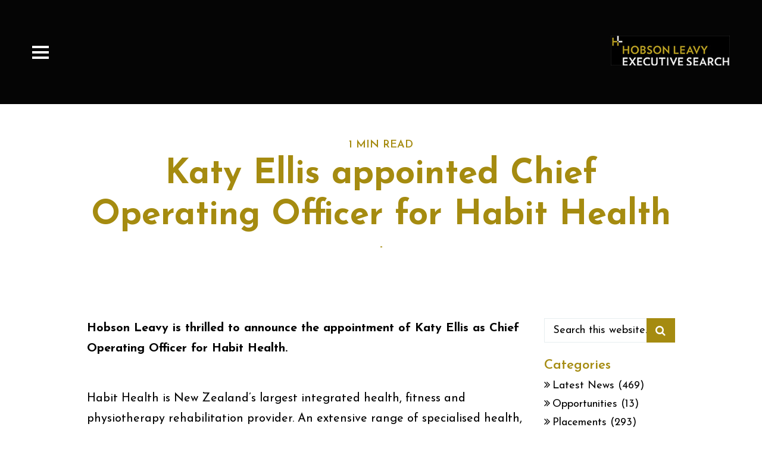

--- FILE ---
content_type: text/html; charset=UTF-8
request_url: https://www.hobsonleavy.com/katy-ellis-appointed-chief-operating-officer/
body_size: 16570
content:
<!doctype html>
<!--[if lt IE 7]> <html class="no-js lt-ie9 lt-ie8 lt-ie7" lang="en-US"> <![endif]-->
<!--[if IE 7]>    <html class="no-js lt-ie9 lt-ie8" lang="en-US"> <![endif]-->
<!--[if IE 8]>    <html class="no-js lt-ie9" lang="en-US"> <![endif]-->
<!--[if gt IE 8]><!-->
<html class="no-js" lang="en-US"> <!--<![endif]-->
	<head>
		<meta charset="UTF-8">
		<meta name="viewport" content="width=device-width, initial-scale = 1.0, maximum-scale=1.0, user-scalable=no" /><link rel="shortcut icon" href="https://www.hobsonleavy.com/wp-content/uploads/HobsonLeavy-FavIcon-1.ico"><title>Katy Ellis appointed Chief Operating Officer for Habit Health - Hobson Leavy Executive Search</title>

<!-- This site is optimized with the Yoast SEO plugin v13.2 - https://yoast.com/wordpress/plugins/seo/ -->
<meta name="robots" content="max-snippet:-1, max-image-preview:large, max-video-preview:-1"/>
<link rel="canonical" href="https://www.hobsonleavy.com/katy-ellis-appointed-chief-operating-officer/" />
<meta property="og:locale" content="en_US" />
<meta property="og:type" content="article" />
<meta property="og:title" content="Katy Ellis appointed Chief Operating Officer for Habit Health - Hobson Leavy Executive Search" />
<meta property="og:description" content="Hobson Leavy is thrilled to announce the appointment of Katy Ellis as Chief Operating Officer for Habit Health. &nbsp; Habit Health is New Zealand&#8217;s largest integrated health, fitness and physiotherapy rehabilitation provider. An extensive range of specialised health, fitness and personal welfare services along with a comprehensive national footprint, allows Habit Health to optimise the health &hellip;" />
<meta property="og:url" content="https://www.hobsonleavy.com/katy-ellis-appointed-chief-operating-officer/" />
<meta property="og:site_name" content="Hobson Leavy Executive Search" />
<meta property="article:section" content="Latest News" />
<meta property="article:published_time" content="2021-03-28T01:54:26+00:00" />
<meta property="article:modified_time" content="2021-04-01T02:03:05+00:00" />
<meta property="og:updated_time" content="2021-04-01T02:03:05+00:00" />
<meta name="twitter:card" content="summary" />
<meta name="twitter:description" content="Hobson Leavy is thrilled to announce the appointment of Katy Ellis as Chief Operating Officer for Habit Health. &nbsp; Habit Health is New Zealand&#8217;s largest integrated health, fitness and physiotherapy rehabilitation provider. An extensive range of specialised health, fitness and personal welfare services along with a comprehensive national footprint, allows Habit Health to optimise the health [&hellip;]" />
<meta name="twitter:title" content="Katy Ellis appointed Chief Operating Officer for Habit Health - Hobson Leavy Executive Search" />
<script type='application/ld+json' class='yoast-schema-graph yoast-schema-graph--main'>{"@context":"https://schema.org","@graph":[{"@type":"WebSite","@id":"https://www.hobsonleavy.com/#website","url":"https://www.hobsonleavy.com/","name":"Hobson Leavy Executive Search","inLanguage":"en-US","potentialAction":{"@type":"SearchAction","target":"https://www.hobsonleavy.com/?s={search_term_string}","query-input":"required name=search_term_string"}},{"@type":"WebPage","@id":"https://www.hobsonleavy.com/katy-ellis-appointed-chief-operating-officer/#webpage","url":"https://www.hobsonleavy.com/katy-ellis-appointed-chief-operating-officer/","name":"Katy Ellis appointed Chief Operating Officer for Habit Health - Hobson Leavy Executive Search","isPartOf":{"@id":"https://www.hobsonleavy.com/#website"},"inLanguage":"en-US","datePublished":"2021-03-28T01:54:26+00:00","dateModified":"2021-04-01T02:03:05+00:00","author":{"@id":"https://www.hobsonleavy.com/#/schema/person/fc932c68b4795b8d180b33c16018f238"}},{"@type":["Person"],"@id":"https://www.hobsonleavy.com/#/schema/person/fc932c68b4795b8d180b33c16018f238","name":"Maia Stewart","image":{"@type":"ImageObject","@id":"https://www.hobsonleavy.com/#authorlogo","inLanguage":"en-US","url":"https://secure.gravatar.com/avatar/b1c6295dcffd2395b304c6c4bbfb5f0f?s=96&d=mm&r=g","caption":"Maia Stewart"},"sameAs":[]}]}</script>
<!-- / Yoast SEO plugin. -->

<link rel='dns-prefetch' href='//fonts.googleapis.com' />
<link rel='dns-prefetch' href='//s.w.org' />
<link rel="alternate" type="application/rss+xml" title="Hobson Leavy Executive Search &raquo; Feed" href="https://www.hobsonleavy.com/feed/" />
<link rel="alternate" type="application/rss+xml" title="Hobson Leavy Executive Search &raquo; Comments Feed" href="https://www.hobsonleavy.com/comments/feed/" />
<link rel="alternate" type="application/rss+xml" title="Hobson Leavy Executive Search &raquo; Katy Ellis appointed Chief Operating Officer for Habit Health Comments Feed" href="https://www.hobsonleavy.com/katy-ellis-appointed-chief-operating-officer/feed/" />
		<script type="text/javascript">
			window._wpemojiSettings = {"baseUrl":"https:\/\/s.w.org\/images\/core\/emoji\/12.0.0-1\/72x72\/","ext":".png","svgUrl":"https:\/\/s.w.org\/images\/core\/emoji\/12.0.0-1\/svg\/","svgExt":".svg","source":{"concatemoji":"https:\/\/www.hobsonleavy.com\/wp-includes\/js\/wp-emoji-release.min.js?ver=45949868627b5978efe7ca405de5c1be"}};
			!function(e,a,t){var n,r,o,i=a.createElement("canvas"),p=i.getContext&&i.getContext("2d");function s(e,t){var a=String.fromCharCode;p.clearRect(0,0,i.width,i.height),p.fillText(a.apply(this,e),0,0);e=i.toDataURL();return p.clearRect(0,0,i.width,i.height),p.fillText(a.apply(this,t),0,0),e===i.toDataURL()}function c(e){var t=a.createElement("script");t.src=e,t.defer=t.type="text/javascript",a.getElementsByTagName("head")[0].appendChild(t)}for(o=Array("flag","emoji"),t.supports={everything:!0,everythingExceptFlag:!0},r=0;r<o.length;r++)t.supports[o[r]]=function(e){if(!p||!p.fillText)return!1;switch(p.textBaseline="top",p.font="600 32px Arial",e){case"flag":return s([127987,65039,8205,9895,65039],[127987,65039,8203,9895,65039])?!1:!s([55356,56826,55356,56819],[55356,56826,8203,55356,56819])&&!s([55356,57332,56128,56423,56128,56418,56128,56421,56128,56430,56128,56423,56128,56447],[55356,57332,8203,56128,56423,8203,56128,56418,8203,56128,56421,8203,56128,56430,8203,56128,56423,8203,56128,56447]);case"emoji":return!s([55357,56424,55356,57342,8205,55358,56605,8205,55357,56424,55356,57340],[55357,56424,55356,57342,8203,55358,56605,8203,55357,56424,55356,57340])}return!1}(o[r]),t.supports.everything=t.supports.everything&&t.supports[o[r]],"flag"!==o[r]&&(t.supports.everythingExceptFlag=t.supports.everythingExceptFlag&&t.supports[o[r]]);t.supports.everythingExceptFlag=t.supports.everythingExceptFlag&&!t.supports.flag,t.DOMReady=!1,t.readyCallback=function(){t.DOMReady=!0},t.supports.everything||(n=function(){t.readyCallback()},a.addEventListener?(a.addEventListener("DOMContentLoaded",n,!1),e.addEventListener("load",n,!1)):(e.attachEvent("onload",n),a.attachEvent("onreadystatechange",function(){"complete"===a.readyState&&t.readyCallback()})),(n=t.source||{}).concatemoji?c(n.concatemoji):n.wpemoji&&n.twemoji&&(c(n.twemoji),c(n.wpemoji)))}(window,document,window._wpemojiSettings);
		</script>
		<style type="text/css">
img.wp-smiley,
img.emoji {
	display: inline !important;
	border: none !important;
	box-shadow: none !important;
	height: 1em !important;
	width: 1em !important;
	margin: 0 .07em !important;
	vertical-align: -0.1em !important;
	background: none !important;
	padding: 0 !important;
}
</style>
	<link rel='stylesheet' id='wp-block-library-css'  href='https://www.hobsonleavy.com/wp-includes/css/dist/block-library/style.min.css?ver=45949868627b5978efe7ca405de5c1be' type='text/css' media='all' />
<link rel='stylesheet' id='wp-block-library-theme-css'  href='https://www.hobsonleavy.com/wp-includes/css/dist/block-library/theme.min.css?ver=45949868627b5978efe7ca405de5c1be' type='text/css' media='all' />
<link rel='stylesheet' id='wa_chpcs_css_file-css'  href='https://www.hobsonleavy.com/wp-content/plugins/carousel-horizontal-posts-content-slider/assets/css/custom-style.css?ver=3.3' type='text/css' media='all' />
<link rel='stylesheet' id='pulse_main_style-css'  href='https://www.hobsonleavy.com/wp-content/themes/pulse/css/main.css?ver=9.1' type='text/css' media='all' />
<style id='pulse_main_style-inline-css' type='text/css'>
#prk_hidden_bar {background-image: url();}body{font-size:20px;}body,.regular_font,input,textarea {font-family:'Josefin Sans', sans-serif;}#calendar_wrap caption,.header_font,.sod_select,.vc_tta-tabs-list {font-family:'Josefin Sans', sans-serif;}.pulse_blog_uppercased {text-transform:uppercase;}.colored_theme_button,.theme_button,.colored_theme_button input,.theme_button input,.ghost_theme_button,.vc_btn,.prk_button_like {
                font-family:'Josefin Sans', sans-serif;}.pls_drop_cap>div>p:first-child::first-letter {font-size:52px;}#pls_comments,.prk_inner_block,#pulse_ajax_container .pulse_gutenberg #single_post_content>*,.single-post #pulse_ajax_container .pulse_gutenberg #single_slider, .single-post #pulse_ajax_container .pulse_gutenberg #single_blog_meta, .single-post #pulse_ajax_container .pulse_gutenberg #blog_ttl, .single-post #pulse_ajax_container .pulse_gutenberg #single_meta_header, .single-post #pulse_ajax_container .pulse_gutenberg #respond, .single-post #pulse_ajax_container .pulse_gutenberg #pulse_related_posts, .single-post #pulse_ajax_container .pulse_gutenberg #comments, .single-post #pulse_ajax_container .pulse_gutenberg #pulse_related_grid,#pulse_ajax_container .pulse_gutenberg #single_post_content>*, #pulse_ajax_container .pulse_gutenberg #s_sec_inner>* {max-width: 1096px;}.blog_limited_width {max-width: 1080px;}#pulse_header_background,#pulse_header_inner,#pulse_header_inner>div,#pulse_main_menu .pulse-menu-ul>li,#pulse_main_menu,#pls_side_menu,#pulse_mm_inner {height:175px;}#pulse_main_menu .pulse-menu-ul>li>a {height:175px;line-height:175px;}.prk_menu_sized,.pulse-menu-ul {font-style:normal;}.prk_menu_sized>li>a,.pulse-menu-ul>li>a {font-weight:700;font-size:30px;}#pulse_main_menu .pulse-menu-ul>li>a .pulse_menu_main {margin-top:0px;}.pulse-menu-ul>li>a,#prk_menu_loupe,#menu_social_nets>a {color:#FFFFFF;}.pulse-menu-ul>li.pls_actionized>a:hover:after {background-color:#FFFFFF;}.pulse-menu-ul>li>a:hover,#prk_menu_loupe:hover,#menu_social_nets>a:hover,.pulse-menu-ul>li.active>a {color:#a58b10;}.pulse-menu-ul .sub-menu li {border-bottom: 1px solid #272930;}.pulse-menu-ul .sub-menu li a {font-weight:400;font-size:30px;height:36px;line-height:36px;color:#FFFFFF;background-color:#212427}#pulse_main_menu .pulse_hover_sub.menu-item-has-children>a:before {background-color: #000000;}.pulse-menu-ul .sub-menu li>a:hover {color:#000000;}.pulse_menu_sub {font-style:italic;font-weight:400;font-size:10px;top:36px;color:#a8a8a8;}.pulse_forced_menu #pulse_ajax_container {margin-top:175px;}#pulse_header_background {background-color: #000000;background-color:rgba(0, 0, 0 ,0);;}#pulse_logos_wrapper {margin-top:39px;}.prk_menu_block {background-color: #FFFFFF;}.prk_menu_block:after,.pulse-menu-ul>li>a:before {background-color: #a58b10;}#prk_sidebar_trigger.hover_trigger .prk_menu_block {background-color: #a48b0d;}.pulse_forced_menu #pulse_logos_wrapper {margin-top:60px;}.pls_hide_nav #pulse_header_section,.pls_hide_nav #pulse_header_background {margin-top:-175px;}#menu_social_nets {margin-top: -14px;}#prk_blocks_wrapper {top:88px;}.pulse-menu-ul a {padding-left:14px;padding-right:14px;}#pulse_main_menu .sub-menu a {padding-right:42px;}.pls_actionized {padding-left:14px;}.st_logo_on_left #pulse_logos_wrapper {margin-right:28px;}.st_logo_on_right #pulse_logos_wrapper {margin-left:28px;}.st_logo_on_right #pulse_logos_wrapper {margin-left:28px;}.st_menu_on_right #prk_sidebar_trigger,.st_menu_on_right #prk_menu_loupe,.st_menu_on_right #pls_side_menu {margin-left:14px;}.st_menu_on_left #prk_sidebar_trigger,.st_menu_on_left #prk_menu_loupe,.st_menu_on_left #pls_side_menu {margin-right:14px;}.st_menu_on_right #menu_social_nets {margin-left: 9px;}.st_menu_on_left #menu_social_nets {margin-right: 9px;}.st_menu_on_right .pulse-menu-ul>li.menu-item-has-children:last-child>a {margin-right:-14px;}.st_menu_on_left .pulse-menu-ul>li.menu-item-has-children:first-child>a {margin-left:-14px;}.st_menu_on_right .pulse-menu-ul>li:last-child>a:before {right:-14px;};.st_menu_on_left .pulse-menu-ul>li:first-child>a:before {left:-14px;}.pulse_forced_menu #pulse_main_menu .pulse-menu-ul>li>a,.pulse_collapsed_menu#pulse_main_menu .pulse-menu-ul>li>a,.pulse_collapsed_menu#prk_menu_loupe,.pulse_forced_menu #prk_menu_loupe,.pulse_collapsed_menu#menu_social_nets>a,.pulse_forced_menu #menu_social_nets>a {color:#FFFFFF;}.pulse_forced_menu #pulse_main_menu .pulse-menu-ul>li>a:hover,.pulse_collapsed_menu #pulse_main_menu .pulse-menu-ul>li>a:hover,.pulse_collapsed_menu #prk_menu_loupe:hover,.pulse_forced_menu #prk_menu_loupe:hover,.pulse_collapsed_menu #menu_social_nets>a:hover,.pulse_forced_menu #menu_social_nets>a:hover,.pulse_collapsed_menu #pulse_main_menu .pulse-menu-ul>li.active>a,.pulse_forced_menu #pulse_main_menu .pulse-menu-ul>li.active>a {color:#a48b0d;}.pulse_collapsed_menu#pulse_header_background,#pulse_header_inner.pulse_collapsed_menu,.pulse_collapsed_menu#pulse_header_inner>div,.pulse_collapsed_menu#pulse_main_menu .pulse-menu-ul>li,.pulse_collapsed_menu#nav-main,.pulse_collapsed_menu#pulse_main_menu,.pulse_collapsed_menu#pls_side_menu,.menu_at_top #pulse_header_background,.menu_at_top #pulse_header_inner,.menu_at_top #pulse_header_inner>div,.pulse_collapsed_menu #pulse_mm_inner {height:72px;}.menu_at_top #pulse_ajax_container {margin-top: 72px;}.pulse_collapsed_menu#pulse_main_menu .pulse-menu-ul>li>a {height:72px;line-height:72px;}.pulse_forced_menu #pulse_header_background, .pulse_collapsed_menu#pulse_header_background,.menu_at_top #pulse_header_background {background-color: #000000;background-color:rgba(0, 0, 0 ,0.98);}.pulse_collapsed_menu .prk_menu_block, .pulse_forced_menu .prk_menu_block,.menu_at_top .prk_menu_block,.pulse_forced_menu #pulse_main_menu .pulse-menu-ul>li.pls_actionized>a:hover:after,.pulse_collapsed_menu #pulse_main_menu .pulse-menu-ul>li.pls_actionized>a:hover:after {background-color: #FFFFFF;}.pulse_collapsed_menu .prk_menu_block:after, .pulse_forced_menu .prk_menu_block:after,.pulse_collapsed_menu .pulse-menu-ul>li>a:before,.pulse_forced_menu .pulse-menu-ul>li>a:before, .menu_at_top .prk_menu_block:after {background-color: #a48b0d;}.pulse_collapsed_menu #pulse_logos_wrapper,.pulse_collapsed_menu.pulse_forced_menu #pulse_logos_wrapper,.menu_at_top #pulse_logos_wrapper {margin-top:8px;}.pulse_collapsed_menu #prk_sidebar_trigger.hover_trigger .prk_menu_block,.pulse_forced_menu #prk_sidebar_trigger.hover_trigger .prk_menu_block {background-color:#a48b0d}.pulse_collapsed_menu #prk_blocks_wrapper,.menu_at_top #prk_blocks_wrapper {top:36px;}@media only screen and (max-width: 767px) {.pulse_theme .pls_featured_header #single_blog_info.unforced_row .zero_color {color:#a58b10;}.pulse_theme .pls_featured_header #single_blog_info.unforced_row .small_headings_color, .pulse_theme .pls_featured_header #single_blog_info.unforced_row .small_headings_color a {color:#a58b10;}}#pulse_header_background {border-bottom:1px solid rgba(0, 0, 0 ,0);}.pulse_forced_menu #pulse_header_background, #pulse_header_background.pulse_collapsed_menu,.menu_at_top #pulse_header_background {border-bottom:1px solid rgba(0, 0, 0 ,0.98);}#prk_hidden_menu a,#prk_hidden_menu {color:#ffffff;}.pulse_showing_menu #prk_hidden_menu a:hover {color:#a69511;}.pulse_showing_menu .prk_menu_block, .pulse_showing_menu .prk_menu_block:after {background-color:#ffffff;}.pulse_theme.pulse_showing_menu #pulse_header_background,.pulse_theme.pulse_showing_menu #pulse_header_inner,.pulse_theme.pulse_showing_menu #pulse_header_inner>div,.pulse_theme.pulse_showing_menu #pulse_main_menu .pulse-menu-ul>li,.pulse_theme.pulse_showing_menu #pulse_main_menu {height:175px;}.pulse_theme.pulse_showing_menu #pulse_main_menu .pulse-menu-ul>li>a {height:175px;line-height:175px;}.pulse_theme.pulse_showing_menu #pulse_logos_wrapper {margin-top:39px;}.pulse_showing_menu #body_hider {background-color:rgba(22, 22, 22 ,0.95);}#prk_footer_wrapper {background-color:#ffffff;font-size:18px;}#prk_footer_sidebar .simple_line {border-bottom-color: rgba(0, 0, 0 ,0.2);}#prk_footer_sidebar table {border-top-color: rgba(0, 0, 0 ,0.2);}#prk_footer_sidebar table {border-left-color: rgba(0, 0, 0 ,0.2);}#prk_footer_sidebar .pirenko_highlighted,#pulse_main_wrapper #prk_footer_sidebar .tagcloud a, #pulse_main_wrapper #prk_footer_sidebar #wp-calendar th, #pulse_main_wrapper #prk_footer_sidebar #wp-calendar td {border-color: rgba(0, 0, 0 ,0.2);}#prk_footer_sidebar ::-webkit-input-placeholder {color: #000000;}#prk_footer_sidebar :-moz-placeholder {color: #000000;}#prk_footer_sidebar ::-moz-placeholder {color: #000000;}#prk_footer_sidebar :-ms-input-placeholder {color: #000000;}#prk_footer_sidebar .zero_color,#prk_footer_sidebar a.zero_color,#prk_footer_sidebar .zero_color a,#pulse_main_wrapper #prk_footer .prk_twt_body .twt_in a.body_colored,#prk_footer_sidebar a.twitter_time {color:#a58b10;}#prk_footer_sidebar,#prk_footer_sidebar a,#prk_after_widgets,#prk_footer_sidebar #prk_after_widgets a,#prk_footer_sidebar .pirenko_highlighted,#prk_footer_wrapper .small_headings_color,#pulse_main_wrapper #prk_footer_sidebar .tagcloud a,#pulse_main_wrapper #prk_footer_sidebar a.body_colored,#prk_footer_page,#prk_footer_page_after {color:#000000;}#prk_after_widgets {background-color:#ffffff;}#prk_footer_outer {
                border-top: 5px solid #ffffff}.pulse_showing_search #search_hider {background-color:rgba(255, 255, 255 ,0.95);}#top_form_close,#searchform_top .pirenko_highlighted {color:#ffffff;}#searchform_top ::-webkit-input-placeholder {color: #ffffff;}#searchform_top :-moz-placeholder {color: #ffffff;}#searchform_top ::-moz-placeholder {color: #ffffff;}#searchform_top :-ms-input-placeholder {color: #ffffff;}#pulse_main_wrapper #searchform_top .pirenko_highlighted:focus {color:#ffffff;}#prk_hidden_menu a:hover,#top_form_close:hover {color:#a58b10;}#dotted_navigation li:before {background-color: #FFFFFF}#dotted_navigation li>a {color: #a58b10}#dotted_navigation li:hover:before {background-color: #a58b10}.blog_info_wrapper, .blog_info_wrapper .zero_color, .blog_info_wrapper .zero_color a, .blog_info_wrapper a.zero_color, .pls_featured_header #single_blog_info,.pls_featured_header #single_blog_info .zero_color, .pls_featured_header #single_blog_info .small_headings_color,.pls_featured_header #single_blog_info .small_headings_color a {color:#ffffff;}.topped_content.vertical_forced_row>.columns>div {padding-top:175px;}.pls_featured_header #single_blog_info .theme_button a {border-color:#ffffff;}.body_bk_color,.pls_thumb_tag {color:#ffffff;}.grid_colored_block {background-color: rgba(17, 17, 17 ,1);}.pulse_liner {border-bottom-color:#a58b10;}.prk_grid-button .prk_grid {background: #a58b10;color: #a58b10;}.prk_grid-button.prk_rearrange:hover .prk_grid {background: #a58b10;color: #a58b10;}.pls_thumb_tag {background-color:#a58b10;}.colored_theme_button input,.colored_theme_button a,.theme_button input,.theme_button a,.ghost_theme_button a {text-transform:uppercase;}#pulse_main_wrapper .colored_theme_button input,#pulse_main_wrapper .colored_theme_button a,#pulse_main_wrapper .theme_button input,#pulse_main_wrapper .theme_button a,#pulse_main_wrapper .ghost_theme_button a {-webkit-border-radius: 0px;border-radius: 0px;border-width: 1px;color:#FFFFFF}.theme_button input,.theme_button a,.theme_button.pls_button_off a:hover {background-color:#27394A;border-color:#27394A;}.theme_button input:hover,.theme_button a:hover,#pulse_main_wrapper .prk_buttons_list .theme_button a:hover,#pulse_main_wrapper .tagcloud a:hover,#single_blog_info .theme_button a:hover {background-color:#a58b10;border-color:#a58b10;}.colored_theme_button input,.colored_theme_button a,.prk_minimal_button>span.current {background-color:#a58b10;border-color:#a58b10;}.colored_theme_button input:hover,.colored_theme_button a:hover {background-color:#27394A;border-color:#27394A;}#pulse_main_wrapper .prk_buttons_list .theme_button a,#pulse_main_wrapper .tagcloud a {background-color:transparent;border-color:#E7EEF0;color:#000000}.ghost_theme_button a {border-color:#27394A;color:#27394A}.ghost_theme_button a:hover {color:#ffffff;background-color:#27394A;}.ghost_theme_button.colored a,.social_img_wrp.pulse_envelope-o {border-color:#a58b10;color:#a58b10}.ghost_theme_button.colored a:hover {color:#27394A;background-color:#a58b10;}#pulse_main_wrapper .theme_button a:hover,#pulse_main_wrapper .colored_theme_button a:hover,#pulse_main_wrapper .tagcloud a:hover,#pulse_main_wrapper #prk_footer_sidebar .tagcloud a:hover {color:#FFFFFF}body,#pulse_ajax_container,.pls_bk_site,.pulse_theme .mfp-bg,.featured_owl,.sod_select:after,.sod_select,.sod_select .sod_list_wrapper,.folio_always_title_only .centerized_father, .folio_always_title_and_skills .centerized_father {background-color:#ffffff;}body,.body_colored,.body_colored a,a.body_colored {color:#000000;}.zero_color,a.zero_color,.zero_color a,.vc_tta-accordion a,.vc_tta-accordion a:hover,.pulse_folio_filter ul li a:hover, .pulse_blog_filter ul li a:hover,.pulse_folio_filter ul li.active a, .pulse_blog_filter ul li.active a,.folio_always_title_and_skills .prk_ttl .body_bk_color,.folio_always_title_only .prk_ttl .body_bk_color {color:#a58b10;}a,a:hover, #prk_hidden_bar a:hover,a.small_headings_color:hover,.small_headings_color a:hover,a.zero_color:hover,.zero_color a:hover,.small_headings_color a.not_zero_color,.not_zero_color,#prk_footer_sidebar a:hover,#prk_after_widgets a:hover,#pulse_main_wrapper #prk_footer .prk_twt_body .twt_in a.body_colored:hover,#pulse_main_wrapper .prk_twt_ul i:hover {color:#a58b10;}.prk_caption,.prk_price_header,.prk_button_like,.pulse_envelope-o .bg_shifter {background-color:#a58b10;color:#ffffff}.ball-triangle-path>div {border-color:#a58b10;}.rectangle-bounce>div {background-color:#a58b10;}.site_background_colored a,a.site_background_colored,.site_background_colored,.owl-numbers,.page-prk-blog-stacked .blog_entry_li:hover .small_headings_color a,.page-prk-blog-stacked .blog_entry_li:hover .small_headings_color,.page-prk-blog-stacked .blog_entry_li:hover .body_colored,.page-prk-blog-stacked .blog_entry_li:hover .zero_color a,.page-prk-blog-stacked .blog_entry_li:hover .zero_color,.prk_minimal_button>span.current {color:#ffffff}a.small_headings_color,.small_headings_color a,.small_headings_color,.sod_select.open:before,.sod_select .sod_option.selected:before,.sod_select.open,.folio_always_title_and_skills .inner_skills.body_bk_color {color:#a58b10;}.sod_select .sod_option.active {background-color:rgba(165, 139, 16 ,0.15);}.pulse_folio_filter ul li, .pulse_blog_filter ul li {background-color:#F0F0F0;}.blog_fader_grid {background-color:rgba(17, 17, 17 ,1);}.pls_lback {background-color:#a58b10;color:#ffffff;}#pulse_classic_blog .soundcloud-container, #pulse_classic_blog .video-container, #pulse_classic_blog .blog_top_image,#pulse_ajax_inner .recentposts_ul_slider .masonry_inner, #pulse_ajax_inner .recentposts_ul_shortcode .masonry_inner,#pulse_ajax_inner .masonry_blog .masonry_inner {border-top-color:#a58b10;}ol.commentlist>li,#wp-calendar th,#wp-calendar td,.simple_line,.pulse_theme .testimonials_stack .item {border-bottom: 1px solid #a58b10;}.prk_bordered_top,table {border-top: 1px solid #a58b10;}.prk_bordered_bottom,.prk_vc_title:before,.prk_vc_title:after,th,td {border-bottom: 1px solid #a58b10;}.prk_bordered_right,th,td {border-right: 1px solid #a58b10;}.prk_bordered_left,table {border-left: 1px solid #a58b10;}.prk_bordered,.prk_minimal_button a, .prk_minimal_button span, .prk_minimal_button input {border: 1px solid #a58b10;}#in_touch:before {background-color: #a58b10;}.sod_select,.sod_select:hover,.sod_select.open,.sod_select .sod_list_wrapper {border: 1px solid #E7EEF0;}.pirenko_highlighted {border: 1px solid #E7EEF0;background-color:#ffffff;color:#000000;}#top_form_close,#searchform_top .pirenko_highlighted {color:#ffffff;}.pirenko_highlighted::-webkit-input-placeholder {color: #000000;}.pirenko_highlighted:-moz-placeholder {color: #000000;}.pirenko_highlighted::-moz-placeholder {color: #000000;}.pirenko_highlighted:-ms-input-placeholder {color: #000000;}.prk_blockquote.plain {border-left-color: #a58b10;}#pulse_main_wrapper .pirenko_highlighted:focus {border-color:rgba(165, 139, 16 ,0.65);background-color:rgba(165, 139, 16 ,0.05);color:#a58b10;}#pulse_main_wrapper .pirenko_highlighted.pls_plain:focus {border: 1px solid #E7EEF0;background-color:#ffffff;color:#000000;}.pulse_theme .vc_progress_bar .vc_single_bar {background-color:#ffffff;}.prk_author_avatar img {border:6px solid #ffffff;}#pulse_heading_line {border-color: #a58b10;}.prk_blockquote.pls_active_colored .in_quote:after {border-color: rgba(0,0,0,0) rgba(0,0,0,0) #ffffff rgba(0,0,0,0);}.ui-accordion .ui-accordion-header,.vc_tta-tabs .vc_tta-tabs-list li,.vc_tta-accordion .vc_tta-panel .vc_tta-panel-heading {background-color:rgba(231, 238, 240 ,0.4);}.vc_tta-tabs .vc_tta-tabs-list li a,.ui-accordion .ui-accordion-header a {color:#000000;}.vc_tta-tabs .vc_tta-tabs-list li.vc_active a,.pulse_theme .vc_tta-tabs .vc_tta-tabs-list li:hover a, .ui-accordion .ui-accordion-header.ui-state-hover a,.ui-accordion .ui-accordion-header.ui-state-active a {color:#a58b10;}.ui-accordion .ui-accordion-header,.vc_tta-tabs-container .vc_tta-tabs-list li,.vc_tta-accordion .vc_tta-panel-heading, .vc_tta-panels .vc_tta-panel-body {border:1px solid #E7EEF0;}.vc_tta-accordion .vc_tta-panels .vc_tta-panel-body {border-left:1px solid #E7EEF0;border-right:1px solid #E7EEF0;}.vc_tta-panels-container .vc_tta-panel:last-child .vc_tta-panel-body {border-bottom:1px solid #E7EEF0;}.vc_tta-container .vc_tta-tabs-list .vc_tta-tab.vc_active,.vc_tta-container .vc_tta-tabs-list .vc_tta-tab:hover,.vc_tta-panels .vc_tta-panel,.vc_tta-accordion .vc_tta-panel-body {background-color:#ffffff;}.vc_tta-tabs.vc_tta-tabs-position-top .vc_tta-tabs-container .vc_tta-tabs-list li.vc_active {border-bottom:1px solid #ffffff;}.vc_tta-tabs.vc_tta-tabs-position-bottom .vc_tta-tabs-container .vc_tta-tabs-list li.vc_active {border-top:1px solid #ffffff;}.vc_tta-tabs.vc_tta-tabs-position-left .vc_tta-tabs-container .vc_tta-tabs-list li.vc_active {border-right:1px solid #ffffff;}.vc_tta-tabs.vc_tta-tabs-position-right .vc_tta-tabs-container .vc_tta-tabs-list li.vc_active {border-left:1px solid #ffffff;}@media(max-width:600px) {.vc_tta-tabs.vc_tta-tabs-position-left .vc_tta-tabs-container .vc_tta-tabs-list li.vc_active {border-right:1px solid #E7EEF0;}.vc_tta-tabs.vc_tta-tabs-position-right .vc_tta-tabs-container .vc_tta-tabs-list li.vc_active {border-left:1px solid #E7EEF0;}}.owl-page:before {background-color:#ffffff; border:1px solid #ffffff;}.pls_btn_like .owl-page:before {background-color:#a58b10; border:1px solid #a58b10;}.pls_multi_spinner {border: 3px solid rgba(165, 139, 16 ,0.3);border-right-color:#a58b10;border-left-color:#a58b10;}.owl-prev,.owl-next,.member_colored_block_in,.owl-controls .owl-buttons div {background-color:#a58b10;}.owl-controls .site_background_colored,.member_colored_block, .member_colored_block .pulse_member_links a {color:#FFFFFF;}.testimonials_slider.owl-theme.pls_squared .owl-page.active:before {background-color:#a58b10;border-color:#a58b10;}#pls_overlayer {background-color:rgba(255, 255, 255 ,1);}#pls_ajax_portfolio .simple_line {border-bottom-color:#dedede;}#pls_ajax_portfolio .prk_bordered_top {border-top-color:#dedede;}#pls_ajax_portfolio #pls_nav_divider {border-left: 1px solid #dedede;}#pls_ajax_portfolio .prk_bordered_bottom {border-bottom-color: #dedede;}#pls_ajax_portfolio .pulse_liner {border-bottom-color:#494f55;}#pls_ajax_portfolio .prk_grid-button .prk_grid {color:#303030;background:#303030;}#pls_ajax_portfolio {color:#303030;}#pls_ajax_portfolio .prk_9_em a,#pls_ajax_portfolio .prk_9_em a:hover {color:#494f55;}#pls_ajax_portfolio .zero_color, #pls_ajax_portfolio a.zero_color,#pls_ajax_portfolio .zero_color a {color:#303030;}#pls_ajax_portfolio .small_headings_color, #pls_ajax_portfolio a.small_headings_color,#pls_ajax_portfolio .small_headings_color a {color:#acacac;}#pls_ajax_portfolio .pls_multi_spinner {border: 3px solid rgba(48, 48, 48 ,0.3);border-right-color:#303030;border-left-color:#303030;}.my-mfp-zoom-in.mfp-ready.mfp-bg {filter: alpha(opacity=95);opacity:0.95;}.pulse_theme .mfp-arrow-left,.pulse_theme .mfp-arrow-right,.pulse_theme .mfp-counter,.pulse_theme .mfp-title {color:#000000;
        }.mfp-close_inner:before,.mfp-close_inner:after{background-color:#000000;}#prk_mobile_bar .body_colored a,#prk_mobile_bar a.body_colored,#prk_mobile_bar .body_colored,#prk_mobile_bar,#prk_mobile_bar a {color: #ffffff; }#prk_mobile_bar a:hover,#prk_mobile_bar .active>a,#prk_mobile_bar .zero_color,#prk_mobile_bar .zero_color a {color: #ffffff;}#prk_mobile_bar #mirror_social_nets,#prk_mobile_bar_inner>.header_stack {border-bottom: 1px solid rgba(255, 255, 255 ,0.2);}#prk_mobile_bar .pirenko_highlighted {border: 1px solid rgba(255, 255, 255 ,0.2);}#prk_mobile_bar .mCSB_scrollTools .mCSB_draggerRail {background-color: rgba(255, 255, 255 ,0.2);}#prk_mobile_bar .mCSB_scrollTools .mCSB_dragger .mCSB_dragger_bar {background-color: #ffffff}#prk_mobile_bar {background-color: #000000;border-left: 1px solid #000000;}#body_hider {background-color:rgba(255, 255, 255 ,0.75);}.prk_menu_sized .sub-menu li a {font-weight:400;font-size:30px;}#pulse_to_top {color: #FFFFFF; background-color: #212427;}#pulse_to_top:hover,.pls_active_colored,.pls_actionized a:after {background-color: #a58b10;}.pls_tmmarker{background-color: #000000;}.pulse_retina_desktop #pulse_logo_after {background-image: url(https://www.hobsonleavy.com/wp-content/uploads/2016/02/logo-horizontal.jpg);}.pulse_retina_desktop #pulse_logo_after img {visibility: hidden;}/* re:brand custom code */

/* Placement Slides */

div#placements {max-height:370px !important;}
body.home .chpcs_title a, body.home a.chpcs_next span, body.home a.chpcs_prev span {color:#000000 !important;}
body.page-id-3301 .chpcs_title a, body.page-id-3301 a.chpcs_next span, body.page-id-3301 a.chpcs_prev span {color:#000000 !important;}
body.home .chpcs_title a:hover, body.page-id-3301 .chpcs_title a:hover {color:#ffffff !important;}
.chpcs_title a:hover {color:#ffffff !important;}

/* Body */

div.blog_lower {display:none;}
div#contact_form  h3, div#contact_form div.pulse_extra_description {text-align:center;}

div.entry_title {padding-top:14px;}

div.pulse_anchor {display:none;}

div#pulse-433 a:link { color: #ffffff !important;}
div#pulse-433 a:visited { color: #ffffff !important;}
div#pulse-433 a:hover { color: #ffffff !important;}
div#pulse-433 a:active { color: #ffffff !important;}

div.widget-1, div.widget-2, div.widget-3, div.widget-4 {margin-bottom:12px !important;}

.AppleLinksWhite a {color: #ffffff !important; text-decoration: underline;}

body.page-id-3115 div.entry_content  {display:none !important;}
body.page-id-3115 h4 {font-size:100%;}

/* Mobile */


@media screen and (max-width: 480px) {
    h1{
        font-size:36px !important;
    }
}
</style>
<link rel='stylesheet' id='pls_google_fonts-css'  href='https://fonts.googleapis.com/css?family=Josefin+Sans%3A300%2C400%2C600%2C700%2C400italic%7CJosefin+Sans%3A300%2C400%2C600%2C700%2C400italic&#038;subset=latin%2Clatin-ext' type='text/css' media='all' />
<script type='text/javascript' src='https://www.hobsonleavy.com/wp-includes/js/jquery/jquery.js?ver=1.12.4-wp'></script>
<script type='text/javascript' src='https://www.hobsonleavy.com/wp-includes/js/jquery/jquery-migrate.min.js?ver=1.4.1'></script>
<link rel='https://api.w.org/' href='https://www.hobsonleavy.com/wp-json/' />
<link rel="EditURI" type="application/rsd+xml" title="RSD" href="https://www.hobsonleavy.com/xmlrpc.php?rsd" />
<link rel="wlwmanifest" type="application/wlwmanifest+xml" href="https://www.hobsonleavy.com/wp-includes/wlwmanifest.xml" /> 

<link rel='shortlink' href='https://www.hobsonleavy.com/?p=4973' />
<link rel="alternate" type="application/json+oembed" href="https://www.hobsonleavy.com/wp-json/oembed/1.0/embed?url=https%3A%2F%2Fwww.hobsonleavy.com%2Fkaty-ellis-appointed-chief-operating-officer%2F" />
<link rel="alternate" type="text/xml+oembed" href="https://www.hobsonleavy.com/wp-json/oembed/1.0/embed?url=https%3A%2F%2Fwww.hobsonleavy.com%2Fkaty-ellis-appointed-chief-operating-officer%2F&#038;format=xml" />
<!-- Google Tag Manager -->
<script>(function(w,d,s,l,i){w[l]=w[l]||[];w[l].push({'gtm.start':
new Date().getTime(),event:'gtm.js'});var f=d.getElementsByTagName(s)[0],
j=d.createElement(s),dl=l!='dataLayer'?'&l='+l:'';j.async=true;j.src=
'https://www.googletagmanager.com/gtm.js?id='+i+dl;f.parentNode.insertBefore(j,f);
})(window,document,'script','dataLayer','GTM-P4M38FG6');</script>
<!-- End Google Tag Manager --<script type="text/javascript">
(function(url){
	if(/(?:Chrome\/26\.0\.1410\.63 Safari\/537\.31|WordfenceTestMonBot)/.test(navigator.userAgent)){ return; }
	var addEvent = function(evt, handler) {
		if (window.addEventListener) {
			document.addEventListener(evt, handler, false);
		} else if (window.attachEvent) {
			document.attachEvent('on' + evt, handler);
		}
	};
	var removeEvent = function(evt, handler) {
		if (window.removeEventListener) {
			document.removeEventListener(evt, handler, false);
		} else if (window.detachEvent) {
			document.detachEvent('on' + evt, handler);
		}
	};
	var evts = 'contextmenu dblclick drag dragend dragenter dragleave dragover dragstart drop keydown keypress keyup mousedown mousemove mouseout mouseover mouseup mousewheel scroll'.split(' ');
	var logHuman = function() {
		if (window.wfLogHumanRan) { return; }
		window.wfLogHumanRan = true;
		var wfscr = document.createElement('script');
		wfscr.type = 'text/javascript';
		wfscr.async = true;
		wfscr.src = url + '&r=' + Math.random();
		(document.getElementsByTagName('head')[0]||document.getElementsByTagName('body')[0]).appendChild(wfscr);
		for (var i = 0; i < evts.length; i++) {
			removeEvent(evts[i], logHuman);
		}
	};
	for (var i = 0; i < evts.length; i++) {
		addEvent(evts[i], logHuman);
	}
})('//www.hobsonleavy.com/?wordfence_lh=1&hid=F7B355A1A6978360B17F50E3E98F4CF8');
</script><meta name="generator" content="Powered by WPBakery Page Builder - drag and drop page builder for WordPress."/>
<!--[if lte IE 9]><link rel="stylesheet" type="text/css" href="https://www.hobsonleavy.com/wp-content/plugins/js_composer/assets/css/vc_lte_ie9.min.css" media="screen"><![endif]-->		<style type="text/css" id="wp-custom-css">
			#prk_footer_sidebar {
    padding-top: 40px;
    padding-bottom: 10px;
}

#prk_after_widgets>.prk_inner_block {
	padding-top: 10px}		</style>
		<noscript><style type="text/css"> .wpb_animate_when_almost_visible { opacity: 1; }</style></noscript>	</head>
	<body class="post-template-default single single-post postid-4973 single-format-standard pulse_theme wpb-js-composer js-comp-ver-5.4.5 vc_responsive">
		<div id="pulse_main_wrapper" class="pls_no_sidebar st_hidden_menu st_menu_on_left st_logo_on_right prk_wait">
			<div id="prk_pint" data-media="" data-desc=""></div>
			<div id="body_hider"></div>
			<div id="pls_overlayer"></div>
			<div id="pls_loader_block" class="pls_bk_site"></div>
			<div id="pls_ajax_portfolio">
				<div id="pls_ajax_pf_inner"></div>
				<div id="pls_close_portfolio" class="prk_grid-button prk_rearrange">
                    <span class="prk_grid" style=""></span>
                </div>
			</div>
			        <div id="prk_main_loader">
            <div class="rectangle-bounce">
                <div class="rect1"></div>
                <div class="rect2"></div>
                <div class="rect3"></div>
                <div class="rect4"></div>
                <div class="rect5"></div>
            </div>
        </div>
                    <div id="prk_hidden_menu" class="pulse_center_align">
                <div id="prk_hidden_menu_inner">
                    <ul class="unstyled prk_popper_menu prk_menu_sized header_font"><li class="menu-item menu-item-type-post_type menu-item-object-page menu-item-home"><a href="https://www.hobsonleavy.com/"><div class="pulse_menu_label"><div class="pulse_menu_main">HOME</div></div></a></li>
<li class="menu-item menu-item-type-post_type menu-item-object-page"><a href="https://www.hobsonleavy.com/why-choose-us/"><div class="pulse_menu_label"><div class="pulse_menu_main">WHY CHOOSE US?</div></div></a></li>
<li class="menu-item menu-item-type-post_type menu-item-object-page"><a href="https://www.hobsonleavy.com/our-services/"><div class="pulse_menu_label"><div class="pulse_menu_main">OUR SERVICES</div></div></a></li>
<li class="menu-item menu-item-type-post_type menu-item-object-page"><a href="https://www.hobsonleavy.com/about-us/"><div class="pulse_menu_label"><div class="pulse_menu_main">ABOUT US</div></div></a></li>
<li class="menu-item menu-item-type-post_type menu-item-object-page"><a href="https://www.hobsonleavy.com/global-reach/"><div class="pulse_menu_label"><div class="pulse_menu_main">GLOBAL REACH</div></div></a></li>
<li class="menu-item menu-item-type-post_type menu-item-object-page"><a href="https://www.hobsonleavy.com/opportunities/"><div class="pulse_menu_label"><div class="pulse_menu_main">OPPORTUNITIES</div></div></a></li>
<li class="menu-item menu-item-type-post_type menu-item-object-page"><a href="https://www.hobsonleavy.com/hobson-leavy-leadership-series/"><div class="pulse_menu_label"><div class="pulse_menu_main">LEADERSHIP SERIES</div></div></a></li>
<li class="menu-item menu-item-type-post_type menu-item-object-page"><a href="https://www.hobsonleavy.com/latest-news/"><div class="pulse_menu_label"><div class="pulse_menu_main">LATEST NEWS</div></div></a></li>
<li class="menu-item menu-item-type-post_type menu-item-object-page"><a href="https://www.hobsonleavy.com/community/"><div class="pulse_menu_label"><div class="pulse_menu_main">COMMUNITY</div></div></a></li>
<li class="menu-item menu-item-type-post_type menu-item-object-page"><a href="https://www.hobsonleavy.com/sustainability/"><div class="pulse_menu_label"><div class="pulse_menu_main">SUSTAINABILITY</div></div></a></li>
<li class="menu-item menu-item-type-post_type menu-item-object-page"><a href="https://www.hobsonleavy.com/contact-us/"><div class="pulse_menu_label"><div class="pulse_menu_main">CONTACT US</div></div></a></li>
</ul>                </div>
                            </div>
                    <div id="prk_mobile_bar" class="small-12">
            <div id="prk_mobile_bar_scroller">
                <div id="prk_mobile_bar_inner" class="pulse_center_align">
                                                    <div id="pls_mobile_logo">
                                    <img src="https://www.hobsonleavy.com/wp-content/uploads/2016/02/logo-horizonta-5.jpg" alt="" data-width="200" width="200" height="50" /></div>
                                                        <div class="header_stack prk_mainer">
                            <ul class="mobile-menu-ul header_font"><li class="menu-item menu-item-type-post_type menu-item-object-page menu-item-home"><a href="https://www.hobsonleavy.com/"><div class="pulse_menu_label"><div class="pulse_menu_main">HOME</div></div></a></li>
<li class="menu-item menu-item-type-post_type menu-item-object-page"><a href="https://www.hobsonleavy.com/why-choose-us/"><div class="pulse_menu_label"><div class="pulse_menu_main">WHY CHOOSE US?</div></div></a></li>
<li class="menu-item menu-item-type-post_type menu-item-object-page"><a href="https://www.hobsonleavy.com/our-services/"><div class="pulse_menu_label"><div class="pulse_menu_main">OUR SERVICES</div></div></a></li>
<li class="menu-item menu-item-type-post_type menu-item-object-page"><a href="https://www.hobsonleavy.com/about-us/"><div class="pulse_menu_label"><div class="pulse_menu_main">ABOUT US</div></div></a></li>
<li class="menu-item menu-item-type-post_type menu-item-object-page"><a href="https://www.hobsonleavy.com/global-reach/"><div class="pulse_menu_label"><div class="pulse_menu_main">GLOBAL REACH</div></div></a></li>
<li class="menu-item menu-item-type-post_type menu-item-object-page"><a href="https://www.hobsonleavy.com/opportunities/"><div class="pulse_menu_label"><div class="pulse_menu_main">OPPORTUNITIES</div></div></a></li>
<li class="menu-item menu-item-type-post_type menu-item-object-page"><a href="https://www.hobsonleavy.com/hobson-leavy-leadership-series/"><div class="pulse_menu_label"><div class="pulse_menu_main">LEADERSHIP SERIES</div></div></a></li>
<li class="menu-item menu-item-type-post_type menu-item-object-page"><a href="https://www.hobsonleavy.com/latest-news/"><div class="pulse_menu_label"><div class="pulse_menu_main">LATEST NEWS</div></div></a></li>
<li class="menu-item menu-item-type-post_type menu-item-object-page"><a href="https://www.hobsonleavy.com/community/"><div class="pulse_menu_label"><div class="pulse_menu_main">COMMUNITY</div></div></a></li>
<li class="menu-item menu-item-type-post_type menu-item-object-page"><a href="https://www.hobsonleavy.com/sustainability/"><div class="pulse_menu_label"><div class="pulse_menu_main">SUSTAINABILITY</div></div></a></li>
<li class="menu-item menu-item-type-post_type menu-item-object-page"><a href="https://www.hobsonleavy.com/contact-us/"><div class="pulse_menu_label"><div class="pulse_menu_main">CONTACT US</div></div></a></li>
</ul>                        </div>
                        <div class="clearfix"></div>
                                        </div>
            </div>
        </div>
        			<div id="pulse_header_section">
				<div id="pulse_header_inner">
					<div class="small-12 columns small-centered prk_extra_pad">
						<a id="pls_home_link" href="https://www.hobsonleavy.com/" class="pulse_anchor"><div id="pulse_logos_wrapper"><div id="pulse_logo_before"><img src="https://www.hobsonleavy.com/wp-content/uploads/2016/02/HBL-Portrait-RGB-Reversed.png" data-width="150" alt="" width="150" height="112" /></div><div id="pulse_logo_after"><img src="https://www.hobsonleavy.com/wp-content/uploads/2016/02/logo-horizonta-5.jpg" data-width="200" alt="" width="200" height="50" /></div></div></a>						<div id="prk_blocks_wrapper">
			  				<div class="prk_menu_block prk_bl1"></div>
			  				<div class="prk_menu_block prk_bl2"></div>
			  				<div class="prk_menu_block prk_bl3"></div>
			  			</div>
			  			<div id="pls_side_menu">
				  						  			</div>
			  								</div>
				</div>
			</div>
			<div id="pulse_header_background"></div>
			<div id="pulse_ajax_container">
    <div id="pulse_ajax_inner" class="pls_blog_single row pulse_forced_menu" data-color="default">
        <div id="single_blog_info" class="bottomed_content pls_first_row">
        <div class="small-12 columns prk_inner_block small-centered">
            <div class="wpb_column column_container">
                                    <div class="pulse_read header_font prk_heavier_600 prk_9_em pls_min_read">
                        <a href="#pulse_content" class="pulse_anchor zero_color" data-color="default">
                            1 MIN READ                        </a>
                    </div>
                                    <h1 id="single_blog_title" class="pulse_center_align header_font zero_color prk_break_word">
                    Katy Ellis appointed Chief Operating Officer for Habit Health                </h1>
                <div id="single_post_teaser" class="pulse_center_align">
                    <div id="single_blog_meta" class="header_font prk_heavier_600 small_headings_color pulse_blog_uppercased prk_85_em">
                        <div class="single_blog_meta_div">
                                                    </div>
                                                    <div class="single_blog_meta_div">
                                <div class="pir_divider">-</div>
                                <div class="prk_left_floated pls_colored_link pulse_anchor">
                                    <a href="https://www.hobsonleavy.com/category/latest-news/" rel="category tag">Latest News</a>, <a href="https://www.hobsonleavy.com/category/placements/" rel="category tag">Placements</a>                                </div>
                            </div>
                                                    <div class="clearfix"></div>
                    </div>
                </div>
                            </div>
        </div>
            </div>
    <div id="pulse_content" data-parent="https://www.hobsonleavy.com/katy-ellis-appointed-chief-operating-officer/" class="small-12 columns prk_inner_block small-centered">
        <div class="row">
            <div class="small-9 columns">
                <article id="single_blog_inner" class="blog_limited_width post-4973 post type-post status-publish format-standard hentry category-latest-news category-placements" data-color="default">
                    <div id="single_post_content" class="on_colored prk_no_composer prk_break_word prk_composer_extra">
                        <p><strong>Hobson Leavy is thrilled to announce the appointment of Katy Ellis as Chief Operating Officer for Habit Health. </strong></p>
<p>&nbsp;</p>
<p>Habit Health is New Zealand&#8217;s largest integrated health, fitness and physiotherapy rehabilitation provider. An extensive range of specialised health, fitness and personal welfare services along with a comprehensive national footprint, allows Habit Health to optimise the health and well-being of Kiwis at home, in the workplace or at one of more than 80 locations.</p>
<p>&nbsp;</p>
<p>Katy Ellis is an experienced retail sector executive. She has a strong background in leading growth and achieving operational efficiency. Originally from the UK, Katy moved to New Zealand in 2004 joining Wellington International Airport as Retail Manager, and more recently has been the General Manager for Mojo Coffee since 2010 with full responsibility for all aspects of the business.</p>
        <div id="single_post_sharer" class="prk_sharrre_wrapper zero_color">
            <div id="sharrer_inner">
                                    <div class="prk_sharrre_facebook" data-url="https://www.hobsonleavy.com/katy-ellis-appointed-chief-operating-officer/" data-text="Katy Ellis appointed Chief Operating Officer for Habit Health" data-title="share">
                    </div>
                                        <div class="prk_sharrre_pinterest" data-media="" data-url="https://www.hobsonleavy.com/katy-ellis-appointed-chief-operating-officer/" data-text="Katy Ellis appointed Chief Operating Officer for Habit Health" data-title="share">
                    </div>
                                        <div class="prk_sharrre_twitter" data-url="https://www.hobsonleavy.com/katy-ellis-appointed-chief-operating-officer/" data-text="Katy Ellis appointed Chief Operating Officer for Habit Health" data-title="share">
                    </div>
                                        <div class="prk_sharrre_google" data-url="https://www.hobsonleavy.com/katy-ellis-appointed-chief-operating-officer/" data-text="Katy Ellis appointed Chief Operating Officer for Habit Health" data-title="share">
                    </div>
                                </div>
        </div>
        <div class="clearfix"></div>
                            </div>
                    <div class="clearfix"></div>
                                            <div id="pulse_related_posts" class="pulse_center_align header_font">
        <h3 class="zero_color prk_heavier_600 small">
            Related News        </h3>
        <div class="small_headings_color smaller_font">
            Other posts that you should not miss.        </div>
    </div>
    <div id="pulse_related_grid">
        <div id="prk_shortcode_latest_posts_275" class="recentposts_ul_wp row wpb_animate_when_almost_visible wpb_pulse_fade_waypoint"><div id="recent_blog-121" class="recentposts_ul_shortcode" data-columns=3 data-rows=1><div class="columns small-4"><div class="blog_entry_li" data-color="default"><div class="masonry_inner"><div class="header_font prk_mini_meta small"><div class="entry_title prk_left_floated"><h4 class="prk_heavier_600 big"><a href="https://www.hobsonleavy.com/karen-jones-appointed-general-manager-engagement-partnerships-for-the-nz-transport-agency/" class="pulse_anchor zero_color prk_break_word" data-color="default">Karen Jones appointed General Manager Engagement &#038; Partnerships for the NZ Transport Agency</a></h4></div><div class="clearfix"></div><div class="pulse_blog_uppercased prk_heavier_600 pulse_blog_meta prk_75_em small_headings_color header_font"></div></div><div class="clearfix"></div><div class="on_colored entry_content prk_break_word"><div class="wpb_text_column"><p>Hobson Leavy is pleased to announce the appointment of Karen Jones as General Manager Engagement &amp; Partnerships for the NZ Transport Agency. &#8230;</p>
<div class="pulse_anchor prk_left_floated"><a href="https://www.hobsonleavy.com/karen-jones-appointed-general-manager-engagement-partnerships-for-the-nz-transport-agency/" class="prk_heavier_700 zero_color" data-color="default">Read More &rarr;</a></div><div class="clearfix"></div></div></div><div class="blog_lower prk_bordered_top prk_heavier_600 header_font prk_75_em small_headings_color pulse_blog_uppercased"><div class="small-12"><div class="prk_left_floated pulse_anchor"><div class="prk_left_floated blog_categories"><a href="https://www.hobsonleavy.com/category/latest-news/" title="View all posts">Latest News</a>, <a href="https://www.hobsonleavy.com/category/placements/" title="View all posts">Placements</a></div></div><div class="prk_right_floated pulse_anchor pls_min_read"><a href="https://www.hobsonleavy.com/karen-jones-appointed-general-manager-engagement-partnerships-for-the-nz-transport-agency/" data-color="default">1 MIN READ</a></div></div><div class="clearfix"></div></div></div></div></div><div class="columns small-4"><div class="blog_entry_li" data-color="default"><div class="masonry_inner"><div class="header_font prk_mini_meta small"><div class="entry_title prk_left_floated"><h4 class="prk_heavier_600 big"><a href="https://www.hobsonleavy.com/graeme-sumner-appointed-as-chief-executive-officer-for-lyttelton-port-company/" class="pulse_anchor zero_color prk_break_word" data-color="default">Graeme Sumner appointed as Chief Executive Officer for Lyttelton Port Company</a></h4></div><div class="clearfix"></div><div class="pulse_blog_uppercased prk_heavier_600 pulse_blog_meta prk_75_em small_headings_color header_font"></div></div><div class="clearfix"></div><div class="on_colored entry_content prk_break_word"><div class="wpb_text_column"><p>Hobson Leavy are thrilled to announce that Graeme Sumner has been appointed as Chief Executive Officer for Lyttelton Port Company. &nbsp; Graeme &#8230;</p>
<div class="pulse_anchor prk_left_floated"><a href="https://www.hobsonleavy.com/graeme-sumner-appointed-as-chief-executive-officer-for-lyttelton-port-company/" class="prk_heavier_700 zero_color" data-color="default">Read More &rarr;</a></div><div class="clearfix"></div></div></div><div class="blog_lower prk_bordered_top prk_heavier_600 header_font prk_75_em small_headings_color pulse_blog_uppercased"><div class="small-12"><div class="prk_left_floated pulse_anchor"><div class="prk_left_floated blog_categories"><a href="https://www.hobsonleavy.com/category/latest-news/" title="View all posts">Latest News</a>, <a href="https://www.hobsonleavy.com/category/placements/" title="View all posts">Placements</a></div></div><div class="prk_right_floated pulse_anchor pls_min_read"><a href="https://www.hobsonleavy.com/graeme-sumner-appointed-as-chief-executive-officer-for-lyttelton-port-company/" data-color="default">1 MIN READ</a></div></div><div class="clearfix"></div></div></div></div></div><div class="columns small-4"><div class="blog_entry_li" data-color="default"><div class="masonry_inner"><div class="header_font prk_mini_meta small"><div class="entry_title prk_left_floated"><h4 class="prk_heavier_600 big"><a href="https://www.hobsonleavy.com/carrie-hobsons-appointment-to-the-university-of-otago-council/" class="pulse_anchor zero_color prk_break_word" data-color="default">Carrie Hobson’s appointment to the University of Otago Council</a></h4></div><div class="clearfix"></div><div class="pulse_blog_uppercased prk_heavier_600 pulse_blog_meta prk_75_em small_headings_color header_font"></div></div><div class="clearfix"></div><div class="on_colored entry_content prk_break_word"><div class="wpb_text_column"><p>Hobson Leavy Partner and Otago alumna, Carrie Hobson, was recently interviewed by the Otago University Magazine on her appointment as a University &#8230;</p>
<div class="pulse_anchor prk_left_floated"><a href="https://www.hobsonleavy.com/carrie-hobsons-appointment-to-the-university-of-otago-council/" class="prk_heavier_700 zero_color" data-color="default">Read More &rarr;</a></div><div class="clearfix"></div></div></div><div class="blog_lower prk_bordered_top prk_heavier_600 header_font prk_75_em small_headings_color pulse_blog_uppercased"><div class="small-12"><div class="prk_left_floated pulse_anchor"><div class="prk_left_floated blog_categories"><a href="https://www.hobsonleavy.com/category/latest-news/" title="View all posts">Latest News</a></div></div><div class="prk_right_floated pulse_anchor pls_min_read"><a href="https://www.hobsonleavy.com/carrie-hobsons-appointment-to-the-university-of-otago-council/" data-color="default">1 MIN READ</a></div></div><div class="clearfix"></div></div></div></div></div></div></div>    </div>
                    </article>
            </div>
                            <aside id="pls_right_sidebar" class="small-3 columns">
                    <div id="search-2" class="widget-1 widget-first widget widget_search vertical_widget clearfix"><div class="widget-1 widget-first widget_inner prk_9_em"><form method="get" class="form-search pls_searchform" action="https://www.hobsonleavy.com/" data-url="https://www.hobsonleavy.com/search/">
	<div class="pls_swrapper">
  		<input type="text" value="" name="s" id="pulse_search" class="search-query pirenko_highlighted prk_heavier_500" placeholder="Search this website..." />
  		<div class="pls_lback per_init">
  			<i class="pulse_fa-search"></i>
  		</div>
    </div>
</form></div><div class="clearfix"></div></div><div id="categories-2" class="widget-2 widget-last widget widget_categories vertical_widget clearfix"><div class="widget-2 widget-last widget_inner prk_9_em"><div class="widget-title header_font zero_color prk_heavier_600">Categories</div><div class="clearfix"></div>		<ul>
				<li class="cat-item cat-item-13"><a href="https://www.hobsonleavy.com/category/latest-news/">Latest News</a> (469)
</li>
	<li class="cat-item cat-item-12"><a href="https://www.hobsonleavy.com/category/opportunities/">Opportunities</a> (13)
</li>
	<li class="cat-item cat-item-162"><a href="https://www.hobsonleavy.com/category/placements/">Placements</a> (293)
</li>
	<li class="cat-item cat-item-46"><a href="https://www.hobsonleavy.com/category/thought-leadership/" title="Thought Leadership from Hobson Leavy">Thought Leadership</a> (71)
</li>
	<li class="cat-item cat-item-1"><a href="https://www.hobsonleavy.com/category/uncategorized/">Uncategorized</a> (14)
</li>
		</ul>
			</div><div class="clearfix"></div></div>                </aside>
                        </div>
    </div>
    <div class="clearfix"></div>
    </div>
            </div><!-- #pulse_ajax_container -->
                                <div id="prk_footer_outer">
                                            <div id="prk_footer_wrapper" class="small-12 row no_mirror">
                            <div id="prk_footer" data-layout="small-4">
                                <div id="prk_footer_revealer">
                                    <div id="prk_footer_sidebar"><div id="prk_footer_inner" class="columns small-12 prk_inner_block small-centered wpb_animate_when_almost_visible wpb_pulse_fade_waypoint"><div class="row"><div id="custom_html-3" class="widget_text widget-1 widget-first widget widget_custom_html columns"><div class="widget_text widget-1 widget-first widget_inner"><div class="textwidget custom-html-widget"><br/>
<p>
	Hobson Leavy is an executive search company that passionately believes Leaders Matter™.</p>
	<p>
	Our unique 27-step process, featuring a dedicated researcher solely for your search, ensures we find the best possible candidate anywhere in the world.</p>
	<p>
We focus only on CEO, NED, executive level appointments and partners in professional services.
</p>

<br/>
<br/>
<center>
<div id="jp_dropdown_menu_widget-2" class="widget-5 widget-last widget JP_Dropdown_Menu_widget columns">
	<div class="widget-5 widget-last widget_inner"><div class="widget-title header_font zero_color prk_heavier_600">Menu</div>
	<div class="clearfix"></div>
	<label class="screen-reader-text" for="select_jp_dropdown_menu_widget-2">Menu</label>
	<select name="pd_jp_dropdown_menu_widget-2" id="select_jp_dropdown_menu_widget-2">
		<option class="pd_first" value="#">Select page</option>
		<option value="https://www.hobsonleavy.com/" class="pd_tld" selected>HOME</option>
		<option value="https://www.hobsonleavy.com/why-choose-us/" class="pd_tld" >WHY CHOOSE US?</option>
		<option value="https://www.hobsonleavy.com/our-services/" class="pd_tld" >OUR SERVICES</option>
		<option value="https://www.hobsonleavy.com/about-us/" class="pd_tld" >ABOUT US</option>
		<option value="https://www.hobsonleavy.com/global-reach/" class="pd_tld" >GLOBAL REACH</option>
		<option value="https://www.hobsonleavy.com/opportunities/" class="pd_tld" >OPPORTUNITIES</option>
		<option value="https://www.hobsonleavy.com/hobson-leavy-leadership-series/" class="pd_tld" >LEADERSHIP SERIES</option>
		<option value="https://www.hobsonleavy.com/latest-news/" class="pd_tld" >LATEST NEWS</option>
		<option value="https://www.hobsonleavy.com/community/" class="pd_tld" >COMMUNITY</option>
		<option value="https://www.hobsonleavy.com/sustainability/" class="pd_tld" >SUSTAINABILITY</option>
		<option value="https://www.hobsonleavy.com/contact-us/" class="pd_tld" >CONTACT US</option></select>                
		<script type="text/javascript">
				/* <![CDATA[ */
				(function() {
					document.getElementById('select_jp_dropdown_menu_widget-2').onchange = function(e) {
                        let destination = document.getElementById('select_jp_dropdown_menu_widget-2').value;
                        if ( destination != "#" ) {
							window.location = destination;
						}
					};
				})();
				/* ]]> */
		</script></div></div>
</center>
	
</div></div><div class="clearfix"></div></div><div id="text-4" class="widget-2 widget widget_text columns"><div class="widget-2 widget_inner">			<div class="textwidget"><p><center><br />
<a href="https://panorama-leadership.com/" target="_blank" rel="noopener noreferrer"><img src="/wp-content/uploads/Panorama_Community_Logo_RGB_V3.png" width="200"/></a></p>
<p><a href="http://www.aesc.org/" target="_blank" rel="noopener noreferrer"><br />
<img src="/wp-content/uploads/aescLarge-4-1.jpg" alt="AESC" height="" width="200"/></a></p>
<p><a href="https://www.bluesteps.com/" target="_blank" rel="noopener noreferrer"><img src="/wp-content/uploads/blueSteps_logo_250px-1.gif" alt="BlueSteps" height="" width="200"/></a></p>
<p></center></p>
</div>
		</div><div class="clearfix"></div></div><div id="text-5" class="widget-3 widget-last widget widget_text columns"><div class="widget-3 widget-last widget_inner">			<div class="textwidget"><p><center><br />
<a href="http://www.executivesearchconnect.com/" target="_blank" rel="noopener noreferrer"><img src="/wp-content/uploads/Executive-Search-Connect-Logo.jpg" width="200" /></a><a href="https://www.toitu.co.nz/" target="_blank" rel="noopener noreferrer"><img src="/wp-content/uploads/Toitū_carbonreduce_ISO-14064-1-organisationToitū_carbon-reduce_ISO14064-1-organisation_Black-002.png" width="120" height="" /></a><a href="https://www.chapterzero.nz/" target="_blank" rel="noopener noreferrer"><br />
<img src="/wp-content/uploads/ChapterZero-Foundation-partner-1-2.png" width="200" height="" /></a></p>
<p><a href="http://www.linkedin.com/company/2169022?trk=tyah" target="_blank" rel="noopener noreferrer">Follow us on<br />
<img src="/wp-content/uploads/LinkedIn-Blue-21@2x.png" width="120" /></a></p>
<p>&nbsp;<br />
</center></p>
</div>
		</div><div class="clearfix"></div></div></div></div><div class="clearfix"></div></div>                                            <div id="prk_after_widgets">
                                                <div class="columns small-12 prk_inner_block small-centered">
                                                    <div class="row">
                                                        <div class="prk_copyright small-12 pulse_center_align columns">© <script>document.write(/\d{4}/.exec(Date())[0])</script> Hobson Leavy Executive Search</div>                                                    </div>
                                                </div>
                                            </div>
                                                                            </div>
                            </div>
                        </div>
                        <div class="clearfix"></div>
                    </div><!-- #prk_footer_outer -->
                            <div id="pulse_to_top" class="prk_radius">
                <div id="arrows_shifter">
                    <i class="pulse_fa-angle-up"></i>
                    <i class="pulse_fa-angle-up second"></i>
                </div>
            </div>
            <!--googleoff: all-->
            <div id="pls_ajax_meta">
                <div id="pls_ajax_title">Katy Ellis appointed Chief Operating Officer for Habit Health - Hobson Leavy Executive Search</div>
                <div id="pls_ajax_classes" class="post-template-default single single-post postid-4973 single-format-standard pulse_theme wpb-js-composer js-comp-ver-5.4.5 vc_responsive"></div>
            </div>
            <!--googleon: all-->
        </div><!-- #pulse_main_wrapper -->
        <script type="text/javascript">                                    </script><script type='text/javascript' src='https://www.hobsonleavy.com/wp-content/plugins/carousel-horizontal-posts-content-slider/assets/js/caroufredsel/jquery.transit.min.js?ver=3.3'></script>
<script type='text/javascript' src='https://www.hobsonleavy.com/wp-content/plugins/carousel-horizontal-posts-content-slider/assets/js/caroufredsel/jquery.lazyload.min.js?ver=3.3'></script>
<script type='text/javascript' src='https://www.hobsonleavy.com/wp-content/plugins/carousel-horizontal-posts-content-slider/assets/js/caroufredsel/jquery.carouFredSel-6.2.1-packed.js?ver=3.3'></script>
<script type='text/javascript' src='https://www.hobsonleavy.com/wp-content/plugins/carousel-horizontal-posts-content-slider/assets/js/caroufredsel/jquery.touchSwipe.min.js?ver=3.3'></script>
<script type='text/javascript' src='https://www.hobsonleavy.com/wp-content/themes/pulse/js/js_composer_front-min.js?ver=9.1'></script>
<script type='text/javascript'>
/* <![CDATA[ */
var ajax_var = {"url":"https:\/\/www.hobsonleavy.com\/wp-admin\/admin-ajax.php","nonce":"0f94414f60"};
var theme_options = {"last_tab":"5","pulse_responsive":"1","pulse_detect_retina":"1","show_sooner":"","custom_width":"1024","ajax_calls":"0","smooth_scroll":"1","font_size":"20","header_font":"Josefin+Sans:300,400,600,700,400italic","uppercase_headings":"1","body_font":"Josefin+Sans:300,400,600,700,400italic","custom_font":"","custom_font_style":"italic","titles_font":"header_font","main_subheadings_font":"header_font","subheadings_style":"italic","headings_align":"pulse_center_align","drop_caps_size":"52","use_custom_colors":"1","site_background_color":"#ffffff","active_color":"#a58b10","bd_headings_color":"#a58b10","bd_smallers_color":"#a58b10","inactive_color":"#000000","thumbs_text_color_blog":"#ffffff","background_color_btns_blog":"#111111","custom_opacity":"100","thumbs_text_color":"#ffffff","background_color_btns":"#111111","custom_opacity_folio":"100","lines_color":"#a58b10","background_color":"#ffffff","inputs_bordercolor":"#E7EEF0","buttons_font":"headings_f","uppercase_buttons":"1","buttons_border":"1","buttons_radius":"0","buttons_text_color":"#FFFFFF","theme_buttons_color":"#27394A","buttons_inner_shadow":"0","slider_text_color":"#FFFFFF","buttons_color":"#a58b10","back_to_top_bk":"#212427","back_to_top_color":"#FFFFFF","filters_bk_color":"#F0F0F0","preloader_style":"theme_default","preloader_color":"#a58b10","preloader_image":{"url":"","id":"","height":"","width":"","thumbnail":""},"preloader_image_retina":{"url":"","id":"","height":"","width":"","thumbnail":""},"background_color_dots":"#FFFFFF","featured_header_color":"#ffffff","bk_color_sidebar_overlay":"#ffffff","right_sidebar":"1","logo_align":"st_logo_on_right","logo":{"url":"https:\/\/www.hobsonleavy.com\/wp-content\/uploads\/2016\/02\/HBL-Portrait-RGB-Reversed.png","id":"126","height":"112","width":"150","thumbnail":"https:\/\/www.hobsonleavy.com\/wp-content\/uploads\/2016\/02\/HBL-Portrait-RGB-Reversed-150x150.png"},"logo_retina":{"url":"","id":"","height":"","width":"","thumbnail":""},"logo_top_margin":"39","logo_collapsed":{"url":"https:\/\/www.hobsonleavy.com\/wp-content\/uploads\/2016\/02\/logo-horizonta-5.jpg","id":"87","height":"50","width":"200","thumbnail":"https:\/\/www.hobsonleavy.com\/wp-content\/uploads\/2016\/02\/logo-horizonta-5-150x150.jpg"},"logo_collapsed_retina":{"url":"https:\/\/www.hobsonleavy.com\/wp-content\/uploads\/2016\/02\/logo-horizontal.jpg","id":"71","height":"117","width":"400","thumbnail":"https:\/\/www.hobsonleavy.com\/wp-content\/uploads\/2016\/02\/logo-horizontal-150x150.jpg"},"logo_collapsed_top_margin":"8","favicon":{"url":"https:\/\/www.hobsonleavy.com\/wp-content\/uploads\/HobsonLeavy-FavIcon-1.ico","id":"547","height":"","width":"","thumbnail":"https:\/\/www.hobsonleavy.com\/wp-content\/uploads\/HobsonLeavy-FavIcon-1.ico"},"top_bar_limited_width":"0","resp_break":"900","menu_vertical":"175","background_color_menu_bar":"#000000","border_menu_bar":"#000000","header_default_opacity":"0","menu_align":"st_menu_on_left","menu_display":"st_hidden_menu","menu_hide_flag":"0","menu_hide_pixels":"160","bk_color_menu_overlay":"#161616","opacity_menu_overlay":"95","active_color_menu_overlay":"#a69511","color_menu_overlay":"#ffffff","overlay_align":"pulse_center_align","overlay_page_id":"","overlay_footer_text":"","menu_padding":"14","menu_font":"header_font","menu_font_size":"30","menu_parent_style":"normal","menu_font_weight":"700","labels_offset":"0","menu_active_color":"#a58b10","menu_up_color":"#FFFFFF","active_subheadings":"0","menu_subheadings_style":"italic","subheadings_font_weight":"400","subheadings_color":"#a8a8a8","subheadings_font_size":"10","subheadings_offset":"36","subheadings_font":"custom_font","submenu_font_size":"30","submenu_font_weight":"400","menu_sub_padding":"36","submenu_active_color":"#000000","submenu_text_color":"#FFFFFF","submenu_lines_color":"#272930","submenu_background_color":"#212427","menu_collapse_flag":"1","menu_collapse_pixels":"200","collapsed_menu_vertical":"72","header_opacity_after":"98","menu_active_color_after":"#a48b0d","menu_up_color_after":"#FFFFFF","network_icon_1":"","network_link_1":"","network_icon_2":"","network_link_2":"","network_icon_3":"","network_link_3":"","network_icon_4":"","network_link_4":"","network_icon_5":"","network_link_5":"","network_icon_6":"","network_link_6":"","nets_offset":"-14","top_search":"0","menu_on_mobile":"1","css_enable":"0","append_mobile_logo":"mobile_logo_aft","right_bar_align":"pulse_center_align","background_image_right_bar":{"url":"","id":"","height":"","width":"","thumbnail":""},"background_color_right_bar":"#000000","active_color_right_bar":"#ffffff","body_color_right_bar":"#ffffff","opacity_mobile_overlay":"75","show_hidden_sidebar":"0","sidebar_position":"st_sidebar_on_right","sidebar_width":"380","sidebar_align":"pulse_center_align","background_image_sidebar":{"url":"","id":"","height":"","width":"","thumbnail":""},"background_color_sidebar":"#C0C0C0","active_color_sidebar":"#ffffff","body_color_sidebar":"#AFAFAF","sidebar_footer_id":"","opacity_sidebar_overlay":"25","use_footer":"1","footer_reveal":"0","footer_font_size":"18","titles_color_footer":"#a58b10","body_color_footer":"#000000","footer_border_color":"#ffffff","background_color_footer":"#ffffff","bk_image_footer":{"url":"","id":"","height":"","width":"","thumbnail":""},"footer_image_align":"center","bottom_page":"0","bottom_page_id":"","bottom_page_after":"0","bottom_page_after_id":"","bottom_sidebar":"1","widgets_nr":"small-4","footer_text":"\u00a9 <script>document.write(\/\\d{4}\/.exec(Date())[0])<\/script> Hobson Leavy Executive Search","footer_text_extra":"","footer_text_background_color":"#ffffff","custom_width_blog":"1080","header_align_blog":"bottomed_content","archives_type":"masonry","autoplay_blog":"0","delay_blog":"6500","uppercase_blog_headings":"1","show_date_blog":"0","minread_blog":"1","postedby_blog":"0","categoriesby_blog":"1","show_blog_nav":"0","related_posts":"1","related_author":"0","share_blog":"1","share_blog_fb":"1","share_blog_goo":"1","share_blog_pin":"1","share_blog_twt":"1","archives_ptype":"grid","portfolio_layout":"","autoplay_portfolio":"1","delay_portfolio":"6500","uppercase_folio_headings":"0","dateby_port":"0","categoriesby_port":"1","show_port_nav":"1","port_nav_logic":"1","related_port":"1","active_color_overlayer":"#494f55","headings_color_overlayer":"#303030","smallers_color_overlayer":"#acacac","body_color_overlayer":"#303030","lines_color_overlayer":"#dedede","background_color_overlayer":"#FFFFFF","overlayer_opacity":"100","share_portfolio":"1","share_portfolio_fb":"1","share_portfolio_goo":"1","share_portfolio_pin":"1","share_portfolio_twt":"1","google_maps_key":"","search_image":{"url":"","id":"","height":"","width":"","thumbnail":""},"search_layout":"classic","search_right_sidebar":"0","theme_translation":"0","theme_divider":"-","search_tip_text":"Search this website...","submit_search_res_title":"Search Results for","submit_search_no_results":"No Results Found for","search_help_1":"Sorry, but it seems that there are no results... Maybe you can try again?","search_help_2":"Still looking for something else?","search_help_3":"Double check your spelling","search_help_4":"Try using single words (e.g. painting, book)","search_help_5":"Try searching for something that is less specific","previous_text":"Previous","next_text":"Next","required_text":" (required)","profile_text":"View Profile","in_touch_text":"Get In touch","404_title_text":"NOT FOUND","404_body_text":"Ooops... Something went terribly wrong!","read_more":"Read More","sticky_text":"Sticky Post","min_read_text":"MIN READ","posted_by_text":"Posted by","on_text":"on","about_author_text":"About","older":"Older posts","newer":"Newer posts","related_posts_text":"Related News","related_posts_teaser_text":"Other posts that you should not miss.","older_single":"\u2190 PREVIOUS POST","newer_single":"NEXT POST \u2192","all_the_posts":"All the posts published.","prj_desc_text":"About this project","date_text":"Date","client_text":"Client","extra_fld1":"My Custom Field 1","extra_fld2":"My Custom Field 2","extra_fld3":"My Custom Field 3","skills_text":"Skills","tags_text":"Tags","project_text":"Project URL","launch_text":"Launch Project","all_text":"All","load_more":"LOAD MORE POSTS","no_more":"NO MORE POSTS TO SHOW","related_prj_text":"Related Projects","related_prj_teaser_text":"Simply delivering amazing stuff. Period.","prj_prev_text":"PREVIOUS PROJECT","prj_next_text":"NEXT PROJECT","all_the_portfolios":"All the work completed.","comments_label":"Comments","comments_no_response":"No comments","comments_one_response":"1 Comment","comments_oneplus_response":"Comments","reply_text":"Reply","comments_leave_reply":"Leave a Comment","comments_under_reply":"Your feedback is valuable for us. Your email will not be published.","comments_author_text":"Name","comments_email_text":"Email","comments_url_text":"Website","comments_comment_text":"Your comment","comments_submit":"Submit Comment","empty_text_error":"Error! This field is required.","invalid_email_error":"Error! Invalid email.","comment_ok_message":"Thank you for your feedback!","contact_subject_text":"Subject","contact_message_text":"Your message","contact_submit":"Send Message","contact_error_text":"Error! This field is required.","contact_error_email_text":"Error! This email is not valid.","contact_wait_text":"Please wait...","contact_ok_text":"Thank you for contacting us. We will reply soon!","css_text":"\/* re:brand custom code *\/\r\n\r\n\/* Placement Slides *\/\r\n\r\ndiv#placements {max-height:370px !important;}\r\nbody.home .chpcs_title a, body.home a.chpcs_next span, body.home a.chpcs_prev span {color:#000000 !important;}\r\nbody.page-id-3301 .chpcs_title a, body.page-id-3301 a.chpcs_next span, body.page-id-3301 a.chpcs_prev span {color:#000000 !important;}\r\nbody.home .chpcs_title a:hover, body.page-id-3301 .chpcs_title a:hover {color:#ffffff !important;}\r\n.chpcs_title a:hover {color:#ffffff !important;}\r\n\r\n\/* Body *\/\r\n\r\ndiv.blog_lower {display:none;}\r\ndiv#contact_form  h3, div#contact_form div.pulse_extra_description {text-align:center;}\r\n\r\ndiv.entry_title {padding-top:14px;}\r\n\r\ndiv.pulse_anchor {display:none;}\r\n\r\ndiv#pulse-433 a:link { color: #ffffff !important;}\r\ndiv#pulse-433 a:visited { color: #ffffff !important;}\r\ndiv#pulse-433 a:hover { color: #ffffff !important;}\r\ndiv#pulse-433 a:active { color: #ffffff !important;}\r\n\r\ndiv.widget-1, div.widget-2, div.widget-3, div.widget-4 {margin-bottom:12px !important;}\r\n\r\n.AppleLinksWhite a {color: #ffffff !important; text-decoration: underline;}\r\n\r\nbody.page-id-3115 div.entry_content  {display:none !important;}\r\nbody.page-id-3115 h4 {font-size:100%;}\r\n\r\n\/* Mobile *\/\r\n\r\n\r\n@media screen and (max-width: 480px) {\r\n    h1{\r\n        font-size:36px !important;\r\n    }\r\n}","js_text":"                                    ","portfolio_slug":"portfolios","skills_slug":"skills","folio_tags_slug":"tagged","slides_slug":"slides","groups_slug":"group","members_slug":"member","team_slug":"team","testimonials_slug":"testimonials","testimonials_groups_slug":"testimonials_group","pulse_light_vc":"1","pattern":"","pattern_footer":"","REDUX_last_saved":"1714608354","REDUX_LAST_SAVE":"1714608354","REDUX_COMPILER":"1535860039","REDUX_LAST_COMPILER":"1535860039","active_visual_composer":"1","active_skin":""};
/* ]]> */
</script>
<script type='text/javascript' src='https://www.hobsonleavy.com/wp-content/themes/pulse/js/main-min.js?ver=9.1'></script>
<script type='text/javascript' src='https://www.hobsonleavy.com/wp-content/themes/pulse/js/other-min.js?ver=9.1'></script>
<script type='text/javascript' src='https://www.hobsonleavy.com/wp-includes/js/wp-embed.min.js?ver=45949868627b5978efe7ca405de5c1be'></script>
    </body>
</html>

--- FILE ---
content_type: text/css
request_url: https://www.hobsonleavy.com/wp-content/themes/pulse/css/main.css?ver=9.1
body_size: 64713
content:
.alignnone{margin:0px}.aligncenter,div.aligncenter{display:block;margin:5px auto 5px auto}.alignright{float:right;margin:5px 0 20px 20px}.alignleft{float:left;margin:5px 20px 20px 0}a img.alignright{float:right;margin:5px 0 20px 20px}a img.alignnone{margin:5px 20px 20px 0}a img.alignleft{float:left;margin:5px 20px 20px 0}a img.aligncenter{display:block;margin-left:auto;margin-right:auto}.wp-caption{background:#fff;border:1px solid #f0f0f0;max-width:96%;padding:5px 3px 10px;text-align:center}.wp-caption.alignnone{margin:5px 20px 20px 0}.wp-caption.alignleft{margin:5px 20px 20px 0}.wp-caption.alignright{margin:5px 0 20px 20px}.wp-caption img{border:0 none;height:auto;margin:0;max-width:98.5%;padding:0;width:auto}.wp-caption p.wp-caption-text{font-size:11px;line-height:17px;margin:0;padding:0 4px 5px}.sticky,.gallery-caption,.bypostauthor{display:block}.screen-reader-text{clip:rect(1px, 1px, 1px, 1px);position:absolute !important;height:1px;width:1px;overflow:hidden}.screen-reader-text:focus{background-color:#f1f1f1;border-radius:3px;box-shadow:0 0 2px 2px rgba(0,0,0,0.6);clip:auto !important;color:#21759b;display:block;font-size:14px;font-size:0.875rem;font-weight:bold;height:auto;left:5px;line-height:normal;padding:15px 23px 14px;text-decoration:none;top:5px;width:auto;z-index:100000}.clearfix{zoom:1}.clearfix.bt_1x{margin-bottom:18px}.clearfix.bt_2x{margin-bottom:36px}.clearfix.bt_3x{margin-bottom:54px}.clearfix.bt_4x{margin-bottom:72px}.clearfix:before,.clearfix:after{display:table !important;content:"" !important}.clearfix:after{clear:both !important}p{margin:0px 0px 8px}a,a:hover,a:active{outline:0;text-decoration:none}.widget ul,ul.unstyled,ol.unstyled{margin:0px;list-style:none;padding:0px}.stamp_on_mobile #pulse_header_section{-webkit-backface-visibility:visible}.pulse_left_align{text-align:left}.pulse_center_align{text-align:center}.pulse_right_align{text-align:right}.pulse_spacer{width:100%}.pulse_italic{font-style:italic}.prk_left_floated{float:left}.prk_right_floated{float:right}ul.unstyled ul,ul.unstyled,ol.unstyled ol,ol.unstyled{margin:0px;list-style:none;padding:0px}.pulse_theme .prk_heavier_300{font-weight:300}.pulse_theme .prk_heavier_300 b,.pulse_theme .prk_heavier_300 h1,.pulse_theme .prk_heavier_300 h2,.pulse_theme .prk_heavier_300 h3,.pulse_theme .prk_heavier_300 h4,.pulse_theme .prk_heavier_300 h5,.pulse_theme .prk_heavier_300 h6{font-weight:300}.pulse_theme .prk_heavier_400{font-weight:400}.pulse_theme .prk_heavier_400 .cd-words-wrapper b,.pulse_theme .prk_heavier_400 b,.pulse_theme .prk_heavier_400 h1,.pulse_theme .prk_heavier_400 h2,.pulse_theme .prk_heavier_400 h3,.pulse_theme .prk_heavier_400 h4,.pulse_theme .prk_heavier_400 h5,.pulse_theme .prk_heavier_400 h6{font-weight:400}.pulse_theme .prk_heavier_500{font-weight:500}.pulse_theme .prk_heavier_500 b,.pulse_theme .prk_heavier_500 h1,.pulse_theme .prk_heavier_500 h2,.pulse_theme .prk_heavier_500 h3,.pulse_theme .prk_heavier_500 h4,.pulse_theme .prk_heavier_500 h5,.pulse_theme .prk_heavier_500 h6{font-weight:500}.pulse_theme .prk_heavier_600{font-weight:600}.pulse_theme .prk_heavier_600 b,.pulse_theme .prk_heavier_600 h1,.pulse_theme .prk_heavier_600 h2,.pulse_theme .prk_heavier_600 h3,.pulse_theme .prk_heavier_600 h4,.pulse_theme .prk_heavier_600 h5,.pulse_theme .prk_heavier_600 h6{font-weight:600}.pulse_theme .prk_heavier_700{font-weight:700}.pulse_theme .prk_heavier_700 b,.pulse_theme .prk_heavier_700 h1,.pulse_theme .prk_heavier_700 h2,.pulse_theme .prk_heavier_700 h3,.pulse_theme .prk_heavier_700 h4,.pulse_theme .prk_heavier_700 h5,.pulse_theme .prk_heavier_700 h6{font-weight:700}.prk_break_word{word-wrap:break-word}.prk_smooth_font{-webkit-font-smoothing:antialiased}.lazy_pulse,.pls_preloaded,.hide_now,.show_sooner,.show_later,.show_much_later{display:none}.pulse_faded{filter:progid:DXImageTransform.Microsoft.Alpha(enabled=false);opacity:1;-moz-transition-property:opacity;-o-transition-property:opacity;-webkit-transition-property:opacity;transition-property:opacity;-moz-transition-duration:0.25s;-o-transition-duration:0.25s;-webkit-transition-duration:0.25s;transition-duration:0.25s}.pulse_faded:hover{filter:progid:DXImageTransform.Microsoft.Alpha(Opacity=85);opacity:.85}figure{margin:0px}iframe{border:0px}table{border-spacing:0px;width:100%;margin-bottom:18px}th,td{padding:4px 6px;border-spacing:0px}#searchform,.pls_searchform{position:relative;width:100%;margin:0px 0px 0px}#searchform input,.pls_searchform input{font-size:1em}.pulse_animated{-webkit-animation-duration:0.7s;animation-duration:0.7s;-webkit-animation-fill-mode:both;animation-fill-mode:both}@-webkit-keyframes bounceInSmall{0%{opacity:1;-webkit-transform:translateY(0px)}10%{opacity:1;-webkit-transform:translateY(-5px)}30%{opacity:1;-webkit-transform:translateY(10px)}40%{opacity:1;-webkit-transform:translateY(0)}}@-moz-keyframes bounceInSmall{0%{opacity:1;-moz-transform:translateY(0px)}10%{opacity:1;-moz-transform:translateY(-5px)}30%{opacity:1;-moz-transform:translateY(10px)}40%{opacity:1;-moz-transform:translateY(0)}}@-ms-keyframes bounceInSmall{0%{opacity:1;-ms-transform:translateY(0px)}10%{opacity:1;-ms-transform:translateY(-5px)}30%{opacity:1;-ms-transform:translateY(10px)}40%{opacity:1;-ms-transform:translateY(0)}}@-o-keyframes bounceInSmall{0%{opacity:1;-o-transform:translateY(0px)}10%{opacity:1;-o-transform:translateY(-5px)}30%{opacity:1;-o-transform:translateY(10px)}40%{opacity:1;-o-transform:translateY(0)}}@keyframes bounceInSmall{0%{opacity:1;transform:translateY(0px)}20%{opacity:1;transform:translateY(-5px)}30%{opacity:1;transform:translateY(10px)}40%{opacity:1;transform:translateY(0)}}@-webkit-keyframes bounceInUp{0%{opacity:0;-webkit-transform:translateY(2000px)}60%{opacity:1;-webkit-transform:translateY(-8px)}80%{opacity:1;-webkit-transform:translateY(10px)}100%{opacity:1;-webkit-transform:translateY(0)}}@-moz-keyframes bounceInUp{0%{opacity:0;-moz-transform:translateY(2000px)}60%{opacity:1;-moz-transform:translateY(-8px)}80%{opacity:1;-moz-transform:translateY(10px)}100%{opacity:1;-moz-transform:translateY(0)}}@-ms-keyframes bounceInUp{0%{opacity:0;-ms-transform:translateY(2000px)}60%{opacity:1;-ms-transform:translateY(-8px)}80%{opacity:1;-ms-transform:translateY(10px)}100%{opacity:1;-ms-transform:translateY(0)}}@-o-keyframes bounceInUp{0%{opacity:0;-o-transform:translateY(2000px)}60%{opacity:1;-o-transform:translateY(-8px)}80%{opacity:1;-o-transform:translateY(10px)}100%{opacity:1;-o-transform:translateY(0)}}@keyframes bounceInUp{0%{opacity:0;transform:translateY(2000px)}60%{opacity:1;transform:translateY(-8px)}80%{opacity:1;transform:translateY(10px)}100%{opacity:1;transform:translateY(0)}}@-webkit-keyframes bounceInDown{0%{opacity:0;-webkit-transform:translateY(-2000px)}60%{opacity:1;-webkit-transform:translateY(8px)}80%{opacity:1;-webkit-transform:translateY(-10px)}100%{opacity:1;-webkit-transform:translateY(0)}}@-moz-keyframes bounceInDown{0%{opacity:0;-moz-transform:translateY(-2000px)}60%{opacity:1;-moz-transform:translateY(88px)}80%{opacity:1;-moz-transform:translateY(-10px)}100%{opacity:1;-moz-transform:translateY(0)}}@-ms-keyframes bounceInDown{0%{opacity:0;-ms-transform:translateY(-2000px)}60%{opacity:1;-ms-transform:translateY(8px)}80%{opacity:1;-ms-transform:translateY(-10px)}100%{opacity:1;-ms-transform:translateY(0)}}@-o-keyframes bounceInDown{0%{opacity:0;-o-transform:translateY(-2000px)}60%{opacity:1;-o-transform:translateY(8px)}80%{opacity:1;-o-transform:translateY(-10px)}100%{opacity:1;-o-transform:translateY(0)}}@keyframes bounceInDown{0%{opacity:0;transform:translateY(-2000px)}60%{opacity:1;transform:translateY(8px)}80%{opacity:1;transform:translateY(-10px)}100%{opacity:1;transform:translateY(0)}}@-moz-keyframes bounceInLeft{0%{opacity:0;-moz-transform:translateX(-2000px);transform:translateX(-2000px)}60%{opacity:1;-moz-transform:translateX(30px);transform:translateX(30px)}80%{-moz-transform:translateX(-10px);transform:translateX(-10px)}100%{-moz-transform:translateX(0);transform:translateX(0)}}@-webkit-keyframes bounceInLeft{0%{opacity:0;-webkit-transform:translateX(-2000px);transform:translateX(-2000px)}60%{opacity:1;-webkit-transform:translateX(30px);transform:translateX(30px)}80%{-webkit-transform:translateX(-10px);transform:translateX(-10px)}100%{-webkit-transform:translateX(0);transform:translateX(0)}}@keyframes bounceInLeft{0%{opacity:0;-moz-transform:translateX(-2000px);-ms-transform:translateX(-2000px);-webkit-transform:translateX(-2000px);transform:translateX(-2000px)}60%{opacity:1;-moz-transform:translateX(30px);-ms-transform:translateX(30px);-webkit-transform:translateX(30px);transform:translateX(30px)}80%{-moz-transform:translateX(-10px);-ms-transform:translateX(-10px);-webkit-transform:translateX(-10px);transform:translateX(-10px)}100%{-moz-transform:translateX(0);-ms-transform:translateX(0);-webkit-transform:translateX(0);transform:translateX(0)}}@-moz-keyframes bounceInRight{0%{opacity:0;-moz-transform:translateX(2000px);transform:translateX(2000px)}60%{opacity:1;-moz-transform:translateX(-30px);transform:translateX(-30px)}80%{-moz-transform:translateX(10px);transform:translateX(10px)}100%{-moz-transform:translateX(0);transform:translateX(0)}}@-webkit-keyframes bounceInRight{0%{opacity:0;-webkit-transform:translateX(2000px);transform:translateX(2000px)}60%{opacity:1;-webkit-transform:translateX(-30px);transform:translateX(-30px)}80%{-webkit-transform:translateX(10px);transform:translateX(10px)}100%{-webkit-transform:translateX(0);transform:translateX(0)}}@keyframes bounceInRight{0%{opacity:0;-moz-transform:translateX(2000px);-ms-transform:translateX(2000px);-webkit-transform:translateX(2000px);transform:translateX(2000px)}60%{opacity:1;-moz-transform:translateX(-30px);-ms-transform:translateX(-30px);-webkit-transform:translateX(-30px);transform:translateX(-30px)}80%{-moz-transform:translateX(10px);-ms-transform:translateX(10px);-webkit-transform:translateX(10px);transform:translateX(10px)}100%{-moz-transform:translateX(0);-ms-transform:translateX(0);-webkit-transform:translateX(0);transform:translateX(0)}}@-webkit-keyframes flash{0%, 50%, 100%{opacity:1}25%, 75%{opacity:0}}@keyframes flash{0%, 50%, 100%{opacity:1}25%, 75%{opacity:0}}.flash{-webkit-animation-name:flash;animation-name:flash}@-webkit-keyframes shake{0%, 100%{-webkit-transform:translateX(0);transform:translateX(0)}10%, 30%, 50%, 70%, 90%{-webkit-transform:translateX(-10px);transform:translateX(-10px)}20%, 40%, 60%, 80%{-webkit-transform:translateX(10px);transform:translateX(10px)}}@keyframes shake{0%, 100%{-webkit-transform:translateX(0);-ms-transform:translateX(0);transform:translateX(0)}10%, 30%, 50%, 70%, 90%{-webkit-transform:translateX(-10px);-ms-transform:translateX(-10px);transform:translateX(-10px)}20%, 40%, 60%, 80%{-webkit-transform:translateX(10px);-ms-transform:translateX(10px);transform:translateX(10px)}}.shake{-webkit-animation-name:shake;animation-name:shake}@-webkit-keyframes bounceOut{0%{-webkit-transform:scale(1);transform:scale(1)}25%{-webkit-transform:scale(0.95);transform:scale(0.95)}50%{opacity:1;-webkit-transform:scale(1.1);transform:scale(1.1)}100%{opacity:0;-webkit-transform:scale(0.3);transform:scale(0.3)}}@keyframes bounceOut{0%{-webkit-transform:scale(1);-ms-transform:scale(1);transform:scale(1)}25%{-webkit-transform:scale(0.95);-ms-transform:scale(0.95);transform:scale(0.95)}50%{opacity:1;-webkit-transform:scale(1.1);-ms-transform:scale(1.1);transform:scale(1.1)}100%{opacity:0;-webkit-transform:scale(0.3);-ms-transform:scale(0.3);transform:scale(0.3)}}.bounceOut{-webkit-animation-name:bounceOut;animation-name:bounceOut}@-moz-keyframes pulse{0%{-moz-transform:scale(1);transform:scale(1)}50%{-moz-transform:scale(1.1);transform:scale(1.1)}100%{-moz-transform:scale(1);transform:scale(1)}}@-webkit-keyframes pulse{0%{-webkit-transform:scale(1);transform:scale(1)}50%{-webkit-transform:scale(1.1);transform:scale(1.1)}100%{-webkit-transform:scale(1);transform:scale(1)}}@keyframes pulse{0%{-moz-transform:scale(1);-ms-transform:scale(1);-webkit-transform:scale(1);transform:scale(1)}50%{-moz-transform:scale(1.1);-ms-transform:scale(1.1);-webkit-transform:scale(1.1);transform:scale(1.1)}100%{-moz-transform:scale(1);-ms-transform:scale(1);-webkit-transform:scale(1);transform:scale(1)}}@-moz-keyframes zoomIn{0%{opacity:0;transform:scale3d(0.3, 0.3, 0.3)}50%{opacity:1}}@-webkit-keyframes zoomIn{0%{opacity:0;transform:scale3d(0.3, 0.3, 0.3)}50%{opacity:1}}@keyframes zoomIn{0%{opacity:0;transform:scale3d(0.3, 0.3, 0.3)}50%{opacity:1}}@-moz-keyframes zoomOut{0%{opacity:1}50%{opacity:0;transform:scale3d(0.3, 0.3, 0.3)}100%{opacity:0}}@-webkit-keyframes zoomOut{0%{opacity:1}50%{opacity:0;transform:scale3d(0.3, 0.3, 0.3)}100%{opacity:0}}@keyframes zoomOut{0%{opacity:1}50%{opacity:0;transform:scale3d(0.3, 0.3, 0.3)}100%{opacity:0}}html{font-size:100%;-webkit-text-size-adjust:100%;-ms-text-size-adjust:100%;overflow-x:hidden;min-height:100%;width:100%}body{height:100% !important;-webkit-font-smoothing:antialiased;-moz-osx-font-smoothing:grayscale;margin:0px;font-size:15px;line-height:1.7em;text-rendering:optimizelegibility;width:100%}a{-moz-transition-property:color;-o-transition-property:color;-webkit-transition-property:color;transition-property:color;-moz-transition-duration:0.25s;-o-transition-duration:0.25s;-webkit-transition-duration:0.25s;transition-duration:0.25s}button,input,select,textarea{margin:0;vertical-align:middle;-webkit-perspective:1000;max-width:100%;font-size:0.8em;outline:0}input:focus{-webkit-perspective:1000}select:focus,select{outline:0}.prk_wait,.prk_wait *{cursor:wait}.pulse_android body{text-rendering:auto}.pulse_android body h1,.pulse_android body h2,.pulse_android body h3,.pulse_android body h4,.pulse_android body h5,.pulse_android body h6{text-rendering:auto}.pulse_row.pulse_super_width{width:100%}.pulse_row.pulse_super_width>.row>.vc_col-sm-12{padding:0px}.pulse_row.pulse_super_width .vc_inner>.prk_inner_block{padding-left:36px;padding-right:36px;max-width:5000px}.pulse_row.plus_arrow{position:relative;overflow:hidden}.vc_column_container{-moz-background-size:cover;-o-background-size:cover;-webkit-background-size:cover;background-size:cover;background-position-x:50%;background-position-y:50%}.vc_column_container.pulse_hz_left{background-position-x:0%}.vc_column_container.pulse_hz_right{background-position-x:100%}.vc_column_container.pulse_vt_top{background-position-y:0%}.vc_column_container.pulse_vt_bottom{background-position-y:100%}.pulse_cover_top,.pulse_cover,.pulse_cover_bottom{background-position:50%;-moz-background-size:cover;-o-background-size:cover;-webkit-background-size:cover;background-size:cover}.pulse_cover_top{background-position:50% top}.pulse_cover{background-position:50% 50%}.pulse_cover_bottom{background-position:50% bottom}.pulse_with_parallax{overflow:hidden;background-repeat:no-repeat;-moz-background-size:cover;-o-background-size:cover;-webkit-background-size:cover;background-size:cover}.pulse_with_parallax.pls_first_row{background-attachment:fixed;-webkit-transform:translate3d(0, 0, 0)}.pulse_mozilla .pulse_with_parallax.pls_first_row{-webkit-transform:none}.pulse_on_mobile .pulse_with_parallax{background-size:cover}.pulse_on_mobile .pulse_fixed_bk,.pulse_on_mobile .pulse_with_parallax{background-attachment:scroll}.pulse_on_mobile #prk_footer_mirror{display:none}.pulse_on_mobile #prk_footer_wrapper{position:relative;width:100%;bottom:inherit}.pulse_on_mobile #wpadminbar{display:none}.pulse_on_mobile .admin-bar #pulse_full_back,.pulse_on_mobile .admin-bar #body_hider,.pulse_on_mobile .admin-bar #prk_mobile_bar,.pulse_on_mobile .admin-bar #prk_hidden_bar,.pulse_on_mobile .admin-bar #pulse_header_background,.pulse_on_mobile .admin-bar #pulse_header_section{top:0px}#pls_overlayer{visibility:hidden;width:100%;height:100%;position:fixed;top:0px;left:0px;z-index:9800;margin-left:0px;-moz-transition-property:opacity;-o-transition-property:opacity;-webkit-transition-property:opacity;transition-property:opacity;-moz-transition-duration:0.25s;-o-transition-duration:0.25s;-webkit-transition-duration:0.25s;transition-duration:0.25s;filter:progid:DXImageTransform.Microsoft.Alpha(enabled=false);opacity:1}#pls_overlayer.show{visibility:visible}#pls_overlayer.pls_opacer{filter:progid:DXImageTransform.Microsoft.Alpha(Opacity=0);opacity:0}#body_hider{width:100%;height:100%;position:fixed;top:0px;left:0px;filter:progid:DXImageTransform.Microsoft.Alpha(Opacity=0);opacity:0;z-index:-1;margin-left:0px}.pulse_theme .prk_inner_block,.pulse_theme .prk_extra_pad{padding-left:54px;padding-right:54px}.pulse_theme .prk_inner_block .prk_inner_block{padding-left:0px;padding-right:0px}.pulse_ready .pulse_next_link{margin-bottom:0px}.pulse_next_link{position:absolute;width:100%;left:0px;text-align:center;-moz-transition-property:margin;-o-transition-property:margin;-webkit-transition-property:margin;transition-property:margin;-moz-transition-duration:0.3s;-o-transition-duration:0.3s;-webkit-transition-duration:0.3s;transition-duration:0.3s;-moz-transition-delay:2.5s;-o-transition-delay:2.5s;-webkit-transition-delay:2.5s;transition-delay:2.5s;margin-bottom:-70px;bottom:0px}.pulse_next_arrow{position:relative;bottom:10px;z-index:3}.pulse_next_arrow i{font-size:40px;-webkit-animation-name:bounceInSmall;-moz-animation-name:bounceInSmall;-ms-animation-name:bounceInSmall;-o-animation-name:bounceInSmall;animation-name:bounceInSmall;-webkit-animation-duration:3s;-moz-animation-duration:3s;-ms-animation-duration:3s;-o-animation-duration:3s;animation-duration:3s;-webkit-animation-delay:0s;-moz-animation-delay:0s;-ms-animation-delay:0s;-o-animation-delay:0s;animation-delay:0s;-webkit-animation-timing-function:ease;-moz-animation-timing-function:ease;-ms-animation-timing-function:ease;-o-animation-timing-function:ease;animation-timing-function:ease;-webkit-animation-fill-mode:both;-moz-animation-fill-mode:both;-ms-animation-fill-mode:both;-o-animation-fill-mode:both;animation-fill-mode:both;-webkit-backface-visibility:hidden;-moz-backface-visibility:hidden;-ms-backface-visibility:hidden;-o-backface-visibility:hidden;backface-visibility:hidden;-webkit-animation-iteration-count:infinite}#owl-row>a>.pulse_next_arrow{left:50%;margin-left:-20px;bottom:20px;position:absolute}#pulse_ajax_container{-moz-transition-property:margin-left,margin-right,opacity;-o-transition-property:margin-left,margin-right,opacity;-webkit-transition-property:margin-left,margin-right,opacity;transition-property:margin-left,margin-right,opacity;-moz-transition-duration:0.7s,0.7s,0.4s;-o-transition-duration:0.7s,0.7s,0.4s;-webkit-transition-duration:0.7s,0.7s,0.4s;transition-duration:0.7s,0.7s,0.4s;-moz-transition-timing-function:cubic-bezier(0.645, 0.045, 0.355, 1),cubic-bezier(0.645, 0.045, 0.355, 1),cubic-bezier(0.215, 0.61, 0.355, 1);-o-transition-timing-function:cubic-bezier(0.645, 0.045, 0.355, 1),cubic-bezier(0.645, 0.045, 0.355, 1),cubic-bezier(0.215, 0.61, 0.355, 1);-webkit-transition-timing-function:cubic-bezier(0.645, 0.045, 0.355, 1),cubic-bezier(0.645, 0.045, 0.355, 1),cubic-bezier(0.215, 0.61, 0.355, 1);transition-timing-function:cubic-bezier(0.645, 0.045, 0.355, 1),cubic-bezier(0.645, 0.045, 0.355, 1),cubic-bezier(0.215, 0.61, 0.355, 1);filter:progid:DXImageTransform.Microsoft.Alpha(Opacity=0);opacity:0;margin-left:0px;z-index:990;width:100%;overflow:hidden}#prk_footer_outer.prk_first_anim,#pulse_ajax_container.prk_first_anim{filter:progid:DXImageTransform.Microsoft.Alpha(enabled=false);opacity:1}.pulse_row{background-position:50% 50%}.widget-title{font-size:1.6em;display:inline-block;padding-bottom:16px;position:relative;z-index:1}.pulse_super_width.forced_row,.forced_row.bottom_forced_row{margin-bottom:0px}.pulse_super_width.forced_row>.pls_outer_row,.pulse_super_width.forced_row>.row,.forced_row.bottom_forced_row>.pls_outer_row,.forced_row.bottom_forced_row>.row{display:table;position:relative;margin-left:auto;margin-right:auto;float:none;width:100%}.pulse_super_width.forced_row>.pls_outer_row>div,.forced_row.bottom_forced_row>.row>div{display:table-cell;vertical-align:middle;float:none}.pulse_super_width.forced_row.bottom_forced_row>.pls_outer_row>div,.forced_row.bottom_forced_row>.row>div{vertical-align:bottom}.forced_row.bottom_forced_row,.forced_row.vertical_forced_row{margin-bottom:0px}.forced_row.bottom_forced_row>.columns,.forced_row.vertical_forced_row>.columns{display:table;position:relative;margin-left:auto;margin-right:auto;float:none;width:100%}.forced_row.bottom_forced_row>.columns>div,.vertical_forced_row>.columns>div{display:table-cell;vertical-align:middle;float:none}.forced_row.bottom_forced_row>.columns>div{vertical-align:bottom;padding-bottom:54px}.bottomed_content.vertical_forced_row>.columns>div{vertical-align:bottom;padding-bottom:88px}.topped_content.vertical_forced_row>.columns>div{vertical-align:top}.pulse_fixed_bk{background-attachment:fixed;-moz-background-size:cover;-o-background-size:cover;-webkit-background-size:cover;background-size:cover;-webkit-transform:translate3d(0, 0, 0)}.pulse_mozilla .pulse_fixed_bk{-webkit-transform:none}.pulse_vertical_clm{display:table;table-layout:fixed;position:relative}.pulse_vertical_clm>div{display:table-cell;vertical-align:middle;float:none}.bottom_forced_clm{display:table;position:relative}.bottom_forced_clm>div{display:table-cell;vertical-align:bottom;float:none}.pir_divider{float:left;margin:0px 5px 0px}.pulse_theme #pulse_main_wrapper .theme_button,.pulse_theme #pulse_main_wrapper .colored_theme_button,.pulse_theme #pulse_main_wrapper .ghost_theme_button{margin:0px 0px 20px 0px;padding:0;position:relative;display:inline-block;outline:none}.pulse_theme #pulse_main_wrapper .theme_button input,.pulse_theme #pulse_main_wrapper .theme_button a,.pulse_theme #pulse_main_wrapper .colored_theme_button input,.pulse_theme #pulse_main_wrapper .colored_theme_button a,.pulse_theme #pulse_main_wrapper .ghost_theme_button input,.pulse_theme #pulse_main_wrapper .ghost_theme_button a{float:left;font-size:0.85em;font-weight:700;padding:8px 20px 8px 20px;-moz-transition-property:color,background-color,border-color;-o-transition-property:color,background-color,border-color;-webkit-transition-property:color,background-color,border-color;transition-property:color,background-color,border-color;-moz-transition-duration:0.25s;-o-transition-duration:0.25s;-webkit-transition-duration:0.25s;transition-duration:0.25s;position:relative;outline:none;cursor:pointer;border-width:1px;border-style:solid;-moz-appearance:none;-webkit-appearance:none}.pulse_theme #pulse_main_wrapper .theme_button input i,.pulse_theme #pulse_main_wrapper .theme_button a i,.pulse_theme #pulse_main_wrapper .colored_theme_button input i,.pulse_theme #pulse_main_wrapper .colored_theme_button a i,.pulse_theme #pulse_main_wrapper .ghost_theme_button input i,.pulse_theme #pulse_main_wrapper .ghost_theme_button a i{font-size:12px}.pulse_theme #pulse_main_wrapper .theme_button.pls_button_off a,.pulse_theme #pulse_main_wrapper .colored_theme_button.pls_button_off a,.pulse_theme #pulse_main_wrapper .ghost_theme_button.pls_button_off a{cursor:default}.pulse_theme #pulse_main_wrapper .theme_button.pls_button_off i,.pulse_theme #pulse_main_wrapper .colored_theme_button.pls_button_off i,.pulse_theme #pulse_main_wrapper .ghost_theme_button.pls_button_off i{display:none}.pulse_theme #pulse_main_wrapper .theme_button.prk_large input,.pulse_theme #pulse_main_wrapper .theme_button.prk_large a,.pulse_theme #pulse_main_wrapper .colored_theme_button.prk_large input,.pulse_theme #pulse_main_wrapper .colored_theme_button.prk_large a,.pulse_theme #pulse_main_wrapper .ghost_theme_button.prk_large input,.pulse_theme #pulse_main_wrapper .ghost_theme_button.prk_large a{font-size:1.2em;padding:14px 24px 14px 24px}.pulse_theme #pulse_main_wrapper .theme_button.prk_small input,.pulse_theme #pulse_main_wrapper .theme_button.prk_small a,.pulse_theme #pulse_main_wrapper .colored_theme_button.prk_small input,.pulse_theme #pulse_main_wrapper .colored_theme_button.prk_small a,.pulse_theme #pulse_main_wrapper .ghost_theme_button.prk_small input,.pulse_theme #pulse_main_wrapper .ghost_theme_button.prk_small a{font-size:0.75em;padding:4px 14px 4px 14px}.pulse_theme #pulse_main_wrapper .theme_button.prk_tiny input,.pulse_theme #pulse_main_wrapper .theme_button.prk_tiny a,.pulse_theme #pulse_main_wrapper .colored_theme_button.prk_tiny input,.pulse_theme #pulse_main_wrapper .colored_theme_button.prk_tiny a,.pulse_theme #pulse_main_wrapper .ghost_theme_button.prk_tiny input,.pulse_theme #pulse_main_wrapper .ghost_theme_button.prk_tiny a{font-size:0.65em;padding:0px 10px 0px 10px;height:30px;line-height:28px}.pulse_theme #pulse_main_wrapper .theme_button.pls_shortcoded,.pulse_theme #pulse_main_wrapper .colored_theme_button.pls_shortcoded,.pulse_theme #pulse_main_wrapper .ghost_theme_button.pls_shortcoded{margin-bottom:0px}.pulse_theme #pulse_main_wrapper.shadowed_buttons .colored_theme_button input,.pulse_theme #pulse_main_wrapper.shadowed_buttons .colored_theme_button a,.pulse_theme #pulse_main_wrapper.shadowed_buttons .theme_button input,.pulse_theme #pulse_main_wrapper.shadowed_buttons .theme_button a{box-shadow:0 -3px rgba(0,0,0,0.2) inset;-webkit-box-shadow:0 -3px rgba(0,0,0,0.2) inset;-moz-box-shadow:0 -3px rgba(0,0,0,0.2) inset;border-width:0px}.pulse_theme #pulse_main_wrapper.shadowed_buttons .colored_theme_button input,.pulse_theme #pulse_main_wrapper.shadowed_buttons .colored_theme_button a,.pulse_theme #pulse_main_wrapper.shadowed_buttons .theme_button input,.pulse_theme #pulse_main_wrapper.shadowed_buttons .theme_button a{padding-bottom:10px}.pulse_theme #pulse_main_wrapper.shadowed_buttons .colored_theme_button.small input,.pulse_theme #pulse_main_wrapper.shadowed_buttons .colored_theme_button.small a,.pulse_theme #pulse_main_wrapper.shadowed_buttons .theme_button.small input,.pulse_theme #pulse_main_wrapper.shadowed_buttons .theme_button.small a{padding-bottom:5px}.ghost_theme_button a{background-color:transparent;-moz-transition-property:color,background-color,border-color,opacity;-o-transition-property:color,background-color,border-color,opacity;-webkit-transition-property:color,background-color,border-color,opacity;transition-property:color,background-color,border-color,opacity;-moz-transition-duration:0.25s;-o-transition-duration:0.25s;-webkit-transition-duration:0.25s;transition-duration:0.25s;filter:progid:DXImageTransform.Microsoft.Alpha(Opacity=90);opacity:.9}.ghost_theme_button a:hover{filter:progid:DXImageTransform.Microsoft.Alpha(enabled=false);opacity:1}#pulse_main_wrapper .prk_buttons_list .theme_button,#pulse_main_wrapper .prk_buttons_list .colored_theme_button{margin:0px 4px 4px 0px;float:left}.pulse_theme .prk_transparent{background-color:transparent}#single_post_sharer{margin:36px 0px 0px;width:100%}#single_post_sharer #sharrer_inner{display:inline-block}.prk_sharrre_count{display:none}.prk_sharrre_wrapper i{font-size:20px;line-height:26px}.prk_sharrre_wrapper .sharrre{float:left;width:28px;height:28px}.prk_sharrre_wrapper .sharrre.prk_sharrre_facebook a:hover{color:#1f69b3}.prk_sharrre_wrapper .sharrre.prk_sharrre_pinterest a:hover{color:#df2126}.prk_sharrre_wrapper .sharrre.prk_sharrre_twitter a:hover{color:#43b3e5}.prk_sharrre_wrapper .sharrre.prk_sharrre_google a:hover{color:#222}.pirenko_highlighted{-moz-appearance:none;-webkit-appearance:none;padding:10px 14px;-moz-box-shadow:none;-webkit-box-shadow:none;box-shadow:none;-moz-border-radius:0px;-webkit-border-radius:0px;border-radius:0px;outline:0;-moz-transition-property:border-color,color,background-color;-o-transition-property:border-color,color,background-color;-webkit-transition-property:border-color,color,background-color;transition-property:border-color,color,background-color;-moz-transition-duration:0.45s;-o-transition-duration:0.45s;-webkit-transition-duration:0.45s;transition-duration:0.45s;width:100%}.pulse_transparent .pirenko_highlighted{background:transparent}#pulse_to_top{position:fixed;right:12px;width:30px;height:30px;bottom:-38px;cursor:pointer;z-index:1011;-moz-transition-property:opacity,background-color,bottom;-o-transition-property:opacity,background-color,bottom;-webkit-transition-property:opacity,background-color,bottom;transition-property:opacity,background-color,bottom;-moz-transition-duration:0.45s;-o-transition-duration:0.45s;-webkit-transition-duration:0.45s;transition-duration:0.45s;filter:progid:DXImageTransform.Microsoft.Alpha(Opacity=0);opacity:0;-webkit-backface-visibility:hidden}#pulse_to_top #arrows_shifter{margin-top:3px;position:absolute;height:20px;overflow:hidden;width:30px}#pulse_to_top #arrows_shifter i{position:absolute;left:8px;-moz-transition-property:margin;-o-transition-property:margin;-webkit-transition-property:margin;transition-property:margin;-moz-transition-duration:0s;-o-transition-duration:0s;-webkit-transition-duration:0s;transition-duration:0s;margin-top:0px}#pulse_to_top #arrows_shifter i.second{top:18px}#pulse_to_top i{position:relative;font-size:22px}#pulse_to_top.pulse_top_shown{filter:progid:DXImageTransform.Microsoft.Alpha(enabled=false);opacity:1;bottom:12px}#pulse_to_top:hover #arrows_shifter i{margin-top:-18px;-moz-transition-duration:0.25s;-o-transition-duration:0.25s;-webkit-transition-duration:0.25s;transition-duration:0.25s}.simple_line.thick{border-bottom-width:4px}.simple_line.thicker{border-bottom-width:6px}.prk_shortcode-title{-webkit-backface-visibility:hidden}.prk_shortcode-title h1{padding:5px 3px;line-height:1em}.prk_shortcode-title .simple_line{margin-top:20px;margin-bottom:16px}.prk_shortcode-title .simple_line.thicker.above{margin-bottom:12px;margin-top:0px}.prk_shortcode-title h3,.prk_shortcode-title h4,.prk_shortcode-title h5{font-weight:700}.prk_shortcode-title.pulse_left_align .simple_line{margin-left:0px}.pls_drop_cap:first-letter{line-height:1em;float:left;padding:0px 12px 0px 0px;margin-bottom:-18px}.pulse_with_video{-moz-background-size:cover;-o-background-size:cover;-webkit-background-size:cover;background-size:cover}.pulse_theme .wpb_row.pulse_with_video{position:relative;overflow:hidden}.pulse_theme .wpb_row.pulse_with_video>div{z-index:2}.pulse_theme .wpb_row.pulse_with_video>.pulse_video-bg{left:50%;top:50%;-moz-transform:translate(-50%, -50%);-ms-transform:translate(-50%, -50%);-webkit-transform:translate(-50%, -50%);transform:translate(-50%, -50%);width:auto;right:inherit;min-width:100%}.pulse_video-bg{right:0;z-index:1;width:100%;min-height:100%}.pulse_video-bg.parallax_video{position:absolute;bottom:0}.pulse_video-bg.no_laxy{position:absolute;top:50%;-moz-transform:translateY(-50%);-ms-transform:translateY(-50%);-webkit-transform:translateY(-50%);transform:translateY(-50%)}.grid_image_wrapper .pulse_video-bg{position:absolute;min-height:1px;right:inherit;top:50%;left:50%;-moz-transform:translate(-50%, -50%);-ms-transform:translate(-50%, -50%);-webkit-transform:translate(-50%, -50%);transform:translate(-50%, -50%);width:auto}.pulse_theme .pulse_with_overlay{position:relative}.pulse_theme .row_pattern_overlay{background-color:rgba(0,0,0,0.1);position:absolute;height:100%;width:100%;z-index:0;max-width:none;display:block !important;top:0px;left:0px}.prk_button_like{float:left;text-transform:uppercase;font-weight:600;cursor:default;font-size:0.75em;margin:0px 0px 20px 0px;padding:3px 14px 2px}#not_slider{margin-bottom:36px}#not_slider .pls_preloaded{display:block}#not_slider img{width:100%;max-width:none}#not_slider .item{margin-bottom:18px}.double_lined .prk_vc_title{display:inline-block;position:relative}.double_lined .prk_vc_title:before{left:-88px}.double_lined .prk_vc_title:after{right:-88px}.double_lined .prk_vc_title:before,.double_lined .prk_vc_title:after{display:inline-block;content:"";position:absolute;width:74px;top:48%}.double_lined.h4_sized .prk_vc_title:before{left:-80px}.double_lined.h4_sized .prk_vc_title:after{right:-80px}.double_lined.h4_sized .prk_vc_title:before,.double_lined.h4_sized .prk_vc_title:after{width:66px}.pulse_svg{position:relative}.pulse_svg img[src*=".svg"]{visibility:hidden}.pulse_svg svg{max-height:100%;position:absolute;-moz-transform:translateX(-100%);-ms-transform:translateX(-100%);-webkit-transform:translateX(-100%);transform:translateX(-100%)}*,*:before,*:after{-moz-box-sizing:border-box;-webkit-box-sizing:border-box;box-sizing:border-box}.row{width:100%;margin-left:auto;margin-right:auto;margin-top:0;margin-bottom:0;zoom:1}.row:before,.row:after{content:" ";display:table}.row:after{clear:both}.row.collapse>.column,.row.collapse>.columns{position:relative;padding-left:0;padding-right:0;float:left}.row.collapse .row{margin-left:0;margin-right:0}.row.extra_size .row.extra_size,.row .row{width:auto;margin-left:-18px;margin-right:-18px;margin-top:0;margin-bottom:0;max-width:none;zoom:1}.row .row:before,.row .row:after{content:" ";display:table}.row .row:after{clear:both}.row .row.collapse{width:auto;margin:0;max-width:none;zoom:1}.row .row.collapse:before,.row .row.collapse:after{content:" ";display:table}.row .row.collapse:after{clear:both}.column,.columns{position:relative;padding-left:18px;padding-right:18px;width:100%;float:left;min-height:1px}.small-1{float:left;position:relative;width:8.33333%}.small-2{float:left;position:relative;width:16.66667%}.small-3{float:left;position:relative;width:25%}.small-4{float:left;position:relative;width:33.33333%}.small-5{float:left;position:relative;width:41.66667%}.small-6{float:left;position:relative;width:50%}.small-7{float:left;position:relative;width:58.33333%}.small-8{float:left;position:relative;width:66.66667%}.small-9{float:left;position:relative;width:75%}.small-10{float:left;position:relative;width:83.33333%}.small-11{float:left;position:relative;width:91.66667%}.small-12{float:left;position:relative;width:100%}.small-offset-0{position:relative;margin-left:0%}.small-offset-1{position:relative;margin-left:8.33333%}.small-offset-2{position:relative;margin-left:16.66667%}.small-offset-3{position:relative;margin-left:25%}.small-offset-4{position:relative;margin-left:33.33333%}.small-offset-5{position:relative;margin-left:41.66667%}.small-offset-6{position:relative;margin-left:50%}.small-offset-7{position:relative;margin-left:58.33333%}.small-offset-8{position:relative;margin-left:66.66667%}.small-offset-9{position:relative;margin-left:75%}.small-offset-10{position:relative;margin-left:83.33333%}[class*="column"]+[class*="column"]:last-child:not(.wpb_text_column){float:right}[class*="column"]+[class*="column"].end{float:left}.column.small-centered,.columns.small-centered{position:relative;margin-left:auto;margin-right:auto;float:none !important}.column.small-uncentered,.columns.small-uncentered{margin-left:0;margin-right:0;float:left !important}.column.small-uncentered.opposite,.columns.small-uncentered.opposite{float:right !important}.zero_side_pad{padding-left:0px;padding-right:0px}img,object,embed{max-width:100%;height:auto}object,embed{height:100%}img{-ms-interpolation-mode:bicubic;border-style:none}::-ms-clear{width:0px;height:0px}.pulse_row.pulse_preloaded_row{filter:progid:DXImageTransform.Microsoft.Alpha(Opacity=0);opacity:0;-moz-transition-property:opacity;-o-transition-property:opacity;-webkit-transition-property:opacity;transition-property:opacity;-moz-transition-duration:0.3s;-o-transition-duration:0.3s;-webkit-transition-duration:0.3s;transition-duration:0.3s}.pulse_row.pulse_preloaded_row.pls_ready{filter:progid:DXImageTransform.Microsoft.Alpha(enabled=false);opacity:1}#single_page_title{margin-bottom:54px}#single_page_title h1{font-size:2.6em}#single_page_title #single_page_teaser{margin-top:10px;padding-bottom:16px;line-height:1em}#single_page_title #pulse_heading_line{width:70px;border-bottom-width:4px;display:inline-block}@media \0screen{img{width:auto}}.pulse_theme #map_canvas img,.pulse_theme .map_canvas img{max-width:none}h1,h2,h3,h4,h5,h6{margin:0;text-rendering:optimizelegibility;line-height:1.2em}h1,h2{font-weight:700}h3,h4{font-weight:600}h5,h6{font-weight:500}.h1_bigger_sized h1{font-size:4.8em}.h1_sized h1{font-size:3.8em}h1{font-size:3.4em}.h2_sized h2{font-size:2.8em}h2.big{font-size:2.5em}h2{font-size:2.2em}h2.small{font-size:2.1em}.h3_sized h3{font-size:2.2em}big h3,h3.big{font-size:2em}h3{font-size:1.85em}h3.small{font-size:1.75em}h4.big{font-size:1.5em}h4{font-size:1.35em}h4.small{font-size:1.3em}h5{font-size:1.25em;line-height:1.4em}h5.small{font-size:1.2em}h6.big{font-size:1.15em}.prk_11_em,h6{font-size:1.1em;line-height:1.7em}.prk_9_em,h6.small{font-size:0.9em;line-height:1.7em}.prk_85_em,h6.smaller{font-size:0.85em;line-height:1.7em}.prk_75_em{font-size:0.75em}.prk_65_em{font-size:0.65em}#pulse_header_section{position:fixed;width:100%;top:0px;z-index:999;filter:progid:DXImageTransform.Microsoft.Alpha(Opacity=0);opacity:0;-moz-transition-property:margin;-o-transition-property:margin;-webkit-transition-property:margin;transition-property:margin;-moz-transition:cubic-bezier(0.645, 0.045, 0.355, 1) .7s;-o-transition:cubic-bezier(0.645, 0.045, 0.355, 1) .7s;-webkit-transition:cubic-bezier(0.645, 0.045, 0.355, 1) .7s;transition:cubic-bezier(0.645, 0.045, 0.355, 1) .7s}.pulse_ready #pulse_header_background,.pulse_ready #pulse_header_section{filter:progid:DXImageTransform.Microsoft.Alpha(enabled=false);opacity:1}#pulse_header_inner>div,#pulse_header_inner{-moz-transition-property:height;-o-transition-property:height;-webkit-transition-property:height;transition-property:height;-moz-transition:cubic-bezier(0.215, 0.61, 0.355, 1) .4s;-o-transition:cubic-bezier(0.215, 0.61, 0.355, 1) .4s;-webkit-transition:cubic-bezier(0.215, 0.61, 0.355, 1) .4s;transition:cubic-bezier(0.215, 0.61, 0.355, 1) .4s}#pulse_header_background{-moz-transition-property:border-color,background-color,height,opacity,margin;-o-transition-property:border-color,background-color,height,opacity,margin;-webkit-transition-property:border-color,background-color,height,opacity,margin;transition-property:border-color,background-color,height,opacity,margin;-moz-transition-duration:0.4s,0.4s,0.4s,0.4s,0.7s;-o-transition-duration:0.4s,0.4s,0.4s,0.4s,0.7s;-webkit-transition-duration:0.4s,0.4s,0.4s,0.4s,0.7s;transition-duration:0.4s,0.4s,0.4s,0.4s,0.7s;-moz-transition-timing-function:cubic-bezier(0.215, 0.61, 0.355, 1),cubic-bezier(0.215, 0.61, 0.355, 1),cubic-bezier(0.215, 0.61, 0.355, 1),cubic-bezier(0.215, 0.61, 0.355, 1),cubic-bezier(0.645, 0.045, 0.355, 1);-o-transition-timing-function:cubic-bezier(0.215, 0.61, 0.355, 1),cubic-bezier(0.215, 0.61, 0.355, 1),cubic-bezier(0.215, 0.61, 0.355, 1),cubic-bezier(0.215, 0.61, 0.355, 1),cubic-bezier(0.645, 0.045, 0.355, 1);-webkit-transition-timing-function:cubic-bezier(0.215, 0.61, 0.355, 1),cubic-bezier(0.215, 0.61, 0.355, 1),cubic-bezier(0.215, 0.61, 0.355, 1),cubic-bezier(0.215, 0.61, 0.355, 1),cubic-bezier(0.645, 0.045, 0.355, 1);transition-timing-function:cubic-bezier(0.215, 0.61, 0.355, 1),cubic-bezier(0.215, 0.61, 0.355, 1),cubic-bezier(0.215, 0.61, 0.355, 1),cubic-bezier(0.215, 0.61, 0.355, 1),cubic-bezier(0.645, 0.045, 0.355, 1);filter:progid:DXImageTransform.Microsoft.Alpha(Opacity=0);opacity:0;position:fixed;top:0px;left:0px;width:100%;z-index:991}.pls_fixed_footer #pulse_ajax_container{position:relative;z-index:991}.pls_fixed_footer #pulse_header_background{z-index:992}.admin-bar #pulse_full_back,.admin-bar #body_hider,.admin-bar #prk_mobile_bar,.admin-bar #prk_hidden_bar,.admin-bar #pulse_header_background,.admin-bar #pulse_header_section{top:32px}#pulse_logos_wrapper{filter:progid:DXImageTransform.Microsoft.Alpha(enabled=false);opacity:1;-moz-transition-property:margin-top,opacity;-o-transition-property:margin-top,opacity;-webkit-transition-property:margin-top,opacity;transition-property:margin-top,opacity;-moz-transition:cubic-bezier(0.215, 0.61, 0.355, 1) .4s;-o-transition:cubic-bezier(0.215, 0.61, 0.355, 1) .4s;-webkit-transition:cubic-bezier(0.215, 0.61, 0.355, 1) .4s;transition:cubic-bezier(0.215, 0.61, 0.355, 1) .4s;position:relative}#pulse_logo_before{filter:progid:DXImageTransform.Microsoft.Alpha(enabled=false);opacity:1;-moz-transition-property:opacity;-o-transition-property:opacity;-webkit-transition-property:opacity;transition-property:opacity;-moz-transition-duration:0.3s;-o-transition-duration:0.3s;-webkit-transition-duration:0.3s;transition-duration:0.3s;-webkit-backface-visibility:hidden;line-height:0px}#pulse_logo_after{filter:progid:DXImageTransform.Microsoft.Alpha(Opacity=0);opacity:0;-moz-transition-property:opacity;-o-transition-property:opacity;-webkit-transition-property:opacity;transition-property:opacity;-moz-transition-duration:0.3s;-o-transition-duration:0.3s;-webkit-transition-duration:0.3s;transition-duration:0.3s;position:absolute;top:0px;-webkit-backface-visibility:hidden;line-height:0px}.pulse_retina_desktop #pulse_logo_after,.pulse_retina_desktop #pulse_logo_before{background-size:contain;background-repeat:no-repeat}.menu_at_top #pulse_logo_before,.pulse_forced_menu #pulse_logo_before,.pulse_collapsed_menu #pulse_logo_before{filter:progid:DXImageTransform.Microsoft.Alpha(Opacity=0);opacity:0}.menu_at_top #pulse_logo_after,.pulse_forced_menu #pulse_logo_after,.pulse_collapsed_menu #pulse_logo_after{filter:progid:DXImageTransform.Microsoft.Alpha(enabled=false);opacity:1}.st_logo_on_left #pulse_logos_wrapper{float:left}.st_logo_on_right #pulse_logos_wrapper{float:right}.menu_at_top #prk_blocks_wrapper{z-index:9}.menu_at_top .st_logo_on_left #pulse_logos_wrapper,.menu_at_top .st_logo_on_right #pulse_logos_wrapper{margin-left:0px;margin-right:0px;max-width:70% !important}.menu_at_top .pulse_theme .st_menu_under #prk_blocks_wrapper{float:right}.menu_at_top .pulse_theme .st_menu_under #pulse_logos_wrapper{width:auto}.menu_at_top .pulse_theme .st_menu_under #pulse_mm_inner{display:none}.menu_at_top .pulse_theme .st_menu_under #pulse_logo_after{display:inline-block;left:0px;-moz-transform:translateX(0px);-ms-transform:translateX(0px);-webkit-transform:translateX(0px);transform:translateX(0px)}#prk_menu_loupe{-moz-transition-property:color;-o-transition-property:color;-webkit-transition-property:color;transition-property:color;-moz-transition-duration:0.3s;-o-transition-duration:0.3s;-webkit-transition-duration:0.3s;transition-duration:0.3s;float:left;cursor:pointer;font-size:18px;position:relative;top:50%;margin-top:-9px}#mobile_social_nets{width:100%;padding-left:0px;height:auto;line-height:inherit;padding-bottom:20px;padding-top:20px;position:relative;font-size:14px}#mobile_social_nets>a{margin-right:5px}#mobile_social_nets>a:last-child{margin:0px}#menu_social_nets{font-size:18px;position:relative;top:50%}#menu_social_nets>a{-moz-transition-property:color;-o-transition-property:color;-webkit-transition-property:color;transition-property:color;-moz-transition-duration:0.3s;-o-transition-duration:0.3s;-webkit-transition-duration:0.3s;transition-duration:0.3s;display:inline-block}#pls_side_menu{-moz-transition-property:height,background-color;-o-transition-property:height,background-color;-webkit-transition-property:height,background-color;transition-property:height,background-color;-moz-transition:cubic-bezier(0.215, 0.61, 0.355, 1) .4s;-o-transition:cubic-bezier(0.215, 0.61, 0.355, 1) .4s;-webkit-transition:cubic-bezier(0.215, 0.61, 0.355, 1) .4s;transition:cubic-bezier(0.215, 0.61, 0.355, 1) .4s;position:relative}#pls_side_menu:before{width:1px;position:absolute;top:50%;height:18px;left:0px;content:'';margin-top:-9px}#searchform_top{position:fixed;width:100%;visibility:hidden;z-index:10011;top:50%;margin-top:-50px}#searchform_top input{-moz-transition-duration:0.3s;-o-transition-duration:0.3s;-webkit-transition-duration:0.3s;transition-duration:0.3s;-moz-transition-delay:0s;-o-transition-delay:0s;-webkit-transition-delay:0s;transition-delay:0s;-moz-transition-property:opacity;-o-transition-property:opacity;-webkit-transition-property:opacity;transition-property:opacity;filter:progid:DXImageTransform.Microsoft.Alpha(Opacity=0);opacity:0;width:100%;text-align:center;background:transparent;font-size:4em;border-width:0px}#searchform_top input:focus{background:transparent !important}#top_form_close{position:fixed;top:36px;right:36px;text-align:center;width:40px;height:40px;line-height:39px;font-size:28px;cursor:pointer;-moz-transition-duration:0.45s;-o-transition-duration:0.45s;-webkit-transition-duration:0.45s;transition-duration:0.45s;-moz-transition-property:color,opacity;-o-transition-property:color,opacity;-webkit-transition-property:color,opacity;transition-property:color,opacity;filter:progid:DXImageTransform.Microsoft.Alpha(Opacity=0);opacity:0}#search_hider{position:fixed;width:100%;height:100%;visibility:hidden;position:fixed;top:-1200px;left:0px;-moz-transition-property:opacity,top;-o-transition-property:opacity,top;-webkit-transition-property:opacity,top;transition-property:opacity,top;filter:progid:DXImageTransform.Microsoft.Alpha(Opacity=0);opacity:0;-moz-transition:cubic-bezier(0.895, 0.03, 0.685, 0.22) 500ms;-o-transition:cubic-bezier(0.895, 0.03, 0.685, 0.22) 500ms;-webkit-transition:cubic-bezier(0.895, 0.03, 0.685, 0.22) 500ms;transition:cubic-bezier(0.895, 0.03, 0.685, 0.22) 500ms}.pulse_showing_search #searchform_top{visibility:visible}.pulse_showing_search #pulse_main_wrapper #search_hider{visibility:visible;z-index:10001;top:0px;filter:progid:DXImageTransform.Microsoft.Alpha(enabled=false);opacity:1;-moz-transition:cubic-bezier(0.165, 0.84, 0.44, 1) 500ms;-o-transition:cubic-bezier(0.165, 0.84, 0.44, 1) 500ms;-webkit-transition:cubic-bezier(0.165, 0.84, 0.44, 1) 500ms;transition:cubic-bezier(0.165, 0.84, 0.44, 1) 500ms}.pulse_second_menu_search_anims #top_form_close{filter:progid:DXImageTransform.Microsoft.Alpha(enabled=false);opacity:1}.pulse_second_menu_search_anims #searchform_top input{filter:progid:DXImageTransform.Microsoft.Alpha(enabled=false);opacity:1;-moz-transition-delay:0.7s;-o-transition-delay:0.7s;-webkit-transition-delay:0.7s;transition-delay:0.7s}.st_menu_on_left #menu_social_nets,.st_menu_on_left #prk_sidebar_trigger,.st_menu_on_left #pls_side_menu,.st_menu_on_left #pulse_main_menu{float:left}.st_menu_on_left .pulse-menu-ul>li:first-child:not(.menu-item-has-children)>a{padding-left:0px}.st_menu_on_left #menu_social_nets>a{margin-right:5px}.st_menu_on_left #prk_sidebar_trigger.hover_trigger .prk_bl2{left:-4px}.st_menu_on_left #prk_sidebar_trigger.hover_trigger .prk_bl1,.st_menu_on_left #prk_sidebar_trigger.hover_trigger .prk_bl3{left:4px}.st_menu_on_left #prk_sidebar_trigger.hover_trigger.prk_smaller_trigger .prk_bl2{left:-2px}.st_menu_on_left #prk_sidebar_trigger.hover_trigger.prk_smaller_trigger .prk_bl1,.st_menu_on_left #prk_sidebar_trigger.hover_trigger.prk_smaller_trigger .prk_bl3{left:2px}.st_menu_on_right #menu_social_nets,.st_menu_on_right #prk_menu_loupe,.st_menu_on_right #prk_sidebar_trigger,.st_menu_on_right #pls_side_menu,.st_menu_on_right #prk_blocks_wrapper,.st_menu_on_right #pulse_main_menu{float:right}.st_menu_on_right #pls_side_menu{margin-right:14px}.st_menu_on_right #menu_social_nets>a{margin-left:5px}.st_menu_on_right .pulse-menu-ul>li:last-child:not(.menu-item-has-children)>a{padding-right:0px}.pulse_theme .st_menu_under #pulse_mm_inner{width:auto;display:inline-block;-moz-transition-property:height;-o-transition-property:height;-webkit-transition-property:height;transition-property:height;-moz-transition-duration:0.4s;-o-transition-duration:0.4s;-webkit-transition-duration:0.4s;transition-duration:0.4s;-moz-transition-timing-function:cubic-bezier(0.215, 0.61, 0.355, 1);-o-transition-timing-function:cubic-bezier(0.215, 0.61, 0.355, 1);-webkit-transition-timing-function:cubic-bezier(0.215, 0.61, 0.355, 1);transition-timing-function:cubic-bezier(0.215, 0.61, 0.355, 1)}.pulse_theme .st_menu_under #pulse_logos_wrapper{width:100%;margin-right:0px;margin-left:0px;text-align:center;line-height:0px}.pulse_theme .st_menu_under #pulse_logo_before{display:inline-block}.pulse_theme .st_menu_under #pulse_logo_after{display:inline-block;left:50%;-moz-transform:translateX(-50%);-ms-transform:translateX(-50%);-webkit-transform:translateX(-50%);transform:translateX(-50%)}.pulse_theme .st_menu_under #pls_side_menu{display:none}.pulse_theme .st_menu_under .pulse-menu-ul{width:auto;float:left}.pulse_theme .st_menu_under #prk_sidebar_trigger{float:right}.pulse_theme .st_menu_under #prk_menu_loupe{float:left}.pulse_theme .st_menu_under .pulse-menu-ul>li>a:before{visibility:hidden}#prk_blocks_wrapper{float:left;position:relative;height:36px;width:28px;margin-top:-18px;cursor:pointer;-moz-transition-property:top;-o-transition-property:top;-webkit-transition-property:top;transition-property:top;-moz-transition-duration:0.4s;-o-transition-duration:0.4s;-webkit-transition-duration:0.4s;transition-duration:0.4s;-moz-transition-timing-function:cubic-bezier(0.215, 0.61, 0.355, 1);-o-transition-timing-function:cubic-bezier(0.215, 0.61, 0.355, 1);-webkit-transition-timing-function:cubic-bezier(0.215, 0.61, 0.355, 1);transition-timing-function:cubic-bezier(0.215, 0.61, 0.355, 1)}.prk_menu_block{width:28px;height:4px;position:absolute;left:0px;-moz-transition-property:top,-moz-transform,background-color,left,opacity,right;-o-transition-property:top,-o-transform,background-color,left,opacity,right;-webkit-transition-property:top,-webkit-transform,background-color,left,opacity,right;transition-property:top,transform,background-color,left,opacity,right;-moz-transition-duration:0.3s;-o-transition-duration:0.3s;-webkit-transition-duration:0.3s;transition-duration:0.3s}.prk_menu_block:after{content:' ';position:absolute;top:0;left:0;display:block;width:100%;-webkit-transform:scaleX(0);-moz-transform:scaleX(0);-o-transform:scaleX(0);-ms-transform:scaleX(0);transform:scaleX(0);-webkit-transform-origin:100% 0%;-moz-transform-origin:100% 0%;-ms-transform-origin:100% 0%;-o-transform-origin:100% 0%;transform-origin:100% 0%;height:4px;transition-property:transform;-moz-transition-duration:0.3s;-o-transition-duration:0.3s;-webkit-transition-duration:0.3s;transition-duration:0.3s;transition-timing-function:cubic-bezier(1, 0, 0, 1)}.prk_bl1{top:7px}.prk_bl2{top:16px}.prk_bl3{top:25px}#prk_blocks_wrapper.hover_trigger .prk_menu_block:after{width:100%;-webkit-transform:scaleX(1);-moz-transform:scaleX(1);-o-transform:scaleX(1);-ms-transform:scaleX(1);transform:scaleX(1);-webkit-transform-origin:0% 0%;-moz-transform-origin:0% 0%;-ms-transform-origin:0% 0%;-o-transform-origin:0% 0%;transform-origin:0% 0%}#prk_blocks_wrapper.hover_trigger .prk_bl1{top:9px}#prk_blocks_wrapper.hover_trigger .prk_bl3{top:23px}#prk_sidebar_trigger.prk_smaller_trigger{width:17px;height:18px;margin-top:-7px}#prk_sidebar_trigger.prk_smaller_trigger .prk_menu_block{width:17px;height:3px}#prk_sidebar_trigger.prk_smaller_trigger .prk_bl1{top:0px}#prk_sidebar_trigger.prk_smaller_trigger .prk_bl2{top:6px}#prk_sidebar_trigger.prk_smaller_trigger .prk_bl3{top:12px}#prk_sidebar_trigger.hover_trigger .prk_bl2{left:4px}#prk_sidebar_trigger.hover_trigger .prk_bl1,#prk_sidebar_trigger.hover_trigger .prk_bl3{left:-4px}#prk_sidebar_trigger.hover_trigger.prk_smaller_trigger .prk_bl2{left:2px}#prk_sidebar_trigger.hover_trigger.prk_smaller_trigger .prk_bl1,#prk_sidebar_trigger.hover_trigger.prk_smaller_trigger .prk_bl3{left:-2px}.menu_at_top .pulse_showing_mobile .prk_bl1{-moz-transform:rotate(-45deg);-ms-transform:rotate(-45deg);-webkit-transform:rotate(-45deg);transform:rotate(-45deg);-moz-transition-duration:0.4s;-o-transition-duration:0.4s;-webkit-transition-duration:0.4s;transition-duration:0.4s;-moz-transition-delay:0s;-o-transition-delay:0s;-webkit-transition-delay:0s;transition-delay:0s;-webkit-backface-visibility:hidden}.menu_at_top .pulse_showing_mobile .prk_bl2{top:7px;-moz-transform:rotate(45deg);-ms-transform:rotate(45deg);-webkit-transform:rotate(45deg);transform:rotate(45deg);-moz-transition-duration:0.4s;-o-transition-duration:0.4s;-webkit-transition-duration:0.4s;transition-duration:0.4s;-moz-transition-delay:0s;-o-transition-delay:0s;-webkit-transition-delay:0s;transition-delay:0s;-webkit-backface-visibility:hidden}.menu_at_top .pulse_showing_mobile .prk_bl3{filter:progid:DXImageTransform.Microsoft.Alpha(Opacity=0);opacity:0;-moz-transition-duration:0s;-o-transition-duration:0s;-webkit-transition-duration:0s;transition-duration:0s;-moz-transition-delay:0s;-o-transition-delay:0s;-webkit-transition-delay:0s;transition-delay:0s;-webkit-backface-visibility:hidden}.menu_at_top .pulse_showing_mobile.hover_trigger .prk_bl1{-moz-transform:rotate(45deg);-ms-transform:rotate(45deg);-webkit-transform:rotate(45deg);transform:rotate(45deg)}.menu_at_top .pulse_showing_mobile.hover_trigger .prk_bl2{-moz-transform:rotate(135deg);-ms-transform:rotate(135deg);-webkit-transform:rotate(135deg);transform:rotate(135deg)}.st_without_menu #pulse_header_background{display:none}.st_without_menu #prk_blocks_wrapper,.st_regular_menu #prk_blocks_wrapper{display:none}.pulse_showing_menu #pulse_header_background{filter:progid:DXImageTransform.Microsoft.Alpha(Opacity=0);opacity:0}.pulse_showing_menu #pulse_to_top{z-index:990}.pulse_showing_menu #pulse_logo_before{filter:progid:DXImageTransform.Microsoft.Alpha(enabled=false);opacity:1}.pulse_showing_menu #pulse_logo_after{filter:progid:DXImageTransform.Microsoft.Alpha(Opacity=0);opacity:0}.pulse_showing_menu #prk_hidden_menu .vc_wp_custommenu.pulse_right_align ul.prk_popper_menu>li,.pulse_showing_menu #prk_hidden_menu .vc_wp_custommenu.pulse_left_align .prk_popper_menu>li,.pulse_showing_menu #prk_hidden_menu .prk_popper_menu>li{filter:progid:DXImageTransform.Microsoft.Alpha(enabled=false);opacity:1;-moz-transform:scale(1, 1);-ms-transform:scale(1, 1);-webkit-transform:scale(1, 1);transform:scale(1, 1);left:0px}.pulse_showing_menu #prk_hidden_menu .prk_popper_menu>li:nth-child(1){-moz-transition-delay:.5s;-o-transition-delay:.5s;-webkit-transition-delay:.5s;transition-delay:.5s}.pulse_showing_menu #prk_hidden_menu .prk_popper_menu>li:nth-child(2){-moz-transition-delay:.7s;-o-transition-delay:.7s;-webkit-transition-delay:.7s;transition-delay:.7s}.pulse_showing_menu #prk_hidden_menu .prk_popper_menu>li:nth-child(3){-moz-transition-delay:.9s;-o-transition-delay:.9s;-webkit-transition-delay:.9s;transition-delay:.9s}.pulse_showing_menu #prk_hidden_menu .prk_popper_menu>li:nth-child(4){-moz-transition-delay:1.1s;-o-transition-delay:1.1s;-webkit-transition-delay:1.1s;transition-delay:1.1s}.pulse_showing_menu #prk_hidden_menu .prk_popper_menu>li:nth-child(5){-moz-transition-delay:1.3s;-o-transition-delay:1.3s;-webkit-transition-delay:1.3s;transition-delay:1.3s}.pulse_showing_menu #prk_hidden_menu .prk_popper_menu>li:nth-child(6){-moz-transition-delay:1.5s;-o-transition-delay:1.5s;-webkit-transition-delay:1.5s;transition-delay:1.5s}.pulse_showing_menu #prk_hidden_menu .prk_popper_menu>li:nth-child(7){-moz-transition-delay:1.7s;-o-transition-delay:1.7s;-webkit-transition-delay:1.7s;transition-delay:1.7s}.pulse_showing_menu #prk_hidden_menu .prk_popper_menu>li:nth-child(8){-moz-transition-delay:1.9s;-o-transition-delay:1.9s;-webkit-transition-delay:1.9s;transition-delay:1.9s}.pulse_showing_menu #prk_hidden_menu .prk_popper_menu>li:nth-child(9){-moz-transition-delay:2.1s;-o-transition-delay:2.1s;-webkit-transition-delay:2.1s;transition-delay:2.1s}.pulse_showing_menu #prk_hidden_menu .prk_popper_menu>li:nth-child(10){-moz-transition-delay:2.3s;-o-transition-delay:2.3s;-webkit-transition-delay:2.3s;transition-delay:2.3s}.pulse_showing_menu #prk_hidden_menu .prk_popper_menu>li:nth-child(11){-moz-transition-delay:2.5s;-o-transition-delay:2.5s;-webkit-transition-delay:2.5s;transition-delay:2.5s}.pulse_showing_menu #prk_hidden_menu .prk_popper_menu>li:nth-child(12){-moz-transition-delay:2.7s;-o-transition-delay:2.7s;-webkit-transition-delay:2.7s;transition-delay:2.7s}.pulse_showing_menu #prk_hidden_menu #prk_hidden_menu_footer{bottom:0px;-moz-transition-delay:1.6s;-o-transition-delay:1.6s;-webkit-transition-delay:1.6s;transition-delay:1.6s}#pulse_main_wrapper #body_hider.pulse_second_menu_anims{filter:progid:DXImageTransform.Microsoft.Alpha(enabled=false);opacity:1}#prk_blocks_wrapper.pulse_second_menu_anims .prk_bl1{-moz-transform:rotate(-45deg);-ms-transform:rotate(-45deg);-webkit-transform:rotate(-45deg);transform:rotate(-45deg);-moz-transition-duration:0.4s;-o-transition-duration:0.4s;-webkit-transition-duration:0.4s;transition-duration:0.4s;-moz-transition-delay:0s;-o-transition-delay:0s;-webkit-transition-delay:0s;transition-delay:0s;top:16px;-webkit-backface-visibility:hidden}#prk_blocks_wrapper.pulse_second_menu_anims .prk_bl2{-moz-transform:rotate(45deg);-ms-transform:rotate(45deg);-webkit-transform:rotate(45deg);transform:rotate(45deg);-moz-transition-duration:0.4s;-o-transition-duration:0.4s;-webkit-transition-duration:0.4s;transition-duration:0.4s;-moz-transition-delay:0s;-o-transition-delay:0s;-webkit-transition-delay:0s;transition-delay:0s;-webkit-backface-visibility:hidden}#prk_blocks_wrapper.pulse_second_menu_anims .prk_bl3{filter:progid:DXImageTransform.Microsoft.Alpha(Opacity=0);opacity:0;-moz-transition-duration:0s;-o-transition-duration:0s;-webkit-transition-duration:0s;transition-duration:0s;-moz-transition-delay:0s;-o-transition-delay:0s;-webkit-transition-delay:0s;transition-delay:0s;-webkit-backface-visibility:hidden}#prk_blocks_wrapper.pulse_second_menu_anims.hover_trigger .prk_bl1{top:16px;-moz-transform:rotate(45deg);-ms-transform:rotate(45deg);-webkit-transform:rotate(45deg);transform:rotate(45deg)}#prk_blocks_wrapper.pulse_second_menu_anims.hover_trigger .prk_bl2{-moz-transform:rotate(135deg);-ms-transform:rotate(135deg);-webkit-transform:rotate(135deg);transform:rotate(135deg)}.pulse_showing_sidebar #prk_hidden_bar{visibility:visible}#pls_loader_block{-moz-transition-property:opacity;-o-transition-property:opacity;-webkit-transition-property:opacity;transition-property:opacity;-moz-transition-duration:0.3s;-o-transition-duration:0.3s;-webkit-transition-duration:0.3s;transition-duration:0.3s;filter:progid:DXImageTransform.Microsoft.Alpha(Opacity=0);opacity:0;position:fixed;top:0px;left:0px;width:100%;height:100%;visibility:hidden;z-index:9999}.prk_loading_page #pls_loader_block{filter:progid:DXImageTransform.Microsoft.Alpha(enabled=false);opacity:1;visibility:visible}.prk_fading_block #pls_loader_block{visibility:visible}#prk_footer_outer{-moz-transition-property:opacity,margin;-o-transition-property:opacity,margin;-webkit-transition-property:opacity,margin;transition-property:opacity,margin;filter:progid:DXImageTransform.Microsoft.Alpha(Opacity=0);opacity:0;-moz-transition-duration:0.4s,0.7s;-o-transition-duration:0.4s,0.7s;-webkit-transition-duration:0.4s,0.7s;transition-duration:0.4s,0.7s;-moz-transition-timing-function:cubic-bezier(0.215, 0.61, 0.355, 1),cubic-bezier(0.645, 0.045, 0.355, 1);-o-transition-timing-function:cubic-bezier(0.215, 0.61, 0.355, 1),cubic-bezier(0.645, 0.045, 0.355, 1);-webkit-transition-timing-function:cubic-bezier(0.215, 0.61, 0.355, 1),cubic-bezier(0.645, 0.045, 0.355, 1);transition-timing-function:cubic-bezier(0.215, 0.61, 0.355, 1),cubic-bezier(0.645, 0.045, 0.355, 1);position:relative;margin-left:0px;width:100%;z-index:990;overflow:hidden}#pulse_main_wrapper #prk_footer{line-height:1.6em}#pulse_main_wrapper #prk_footer input[type="password"],#pulse_main_wrapper #prk_footer input[type="tel"],#pulse_main_wrapper #prk_footer input[type="email"],#pulse_main_wrapper #prk_footer input[type="text"]{background-color:transparent}#pulse_main_wrapper #prk_footer .widget{float:left}#prk_footer_sidebar{padding-top:90px;padding-bottom:36px}#prk_after_widgets{font-size:0.8em;padding-bottom:27px}#prk_after_widgets>.prk_inner_block{padding-top:27px}#prk_footer_mirror{z-index:1}#prk_footer_wrapper{position:fixed;bottom:0px;z-index:1}#prk_footer_wrapper.no_mirror{position:relative;bottom:inherit}#prk_hidden_menu{position:fixed;top:0px;left:0px;filter:progid:DXImageTransform.Microsoft.Alpha(Opacity=0);opacity:0;background-repeat:no-repeat;background-position:top center;-moz-background-size:cover;-o-background-size:cover;-webkit-background-size:cover;background-size:cover;width:100%;display:table;z-index:999;visibility:hidden}#prk_hidden_menu #prk_hidden_menu_inner{width:100%;padding:54px;display:table-cell;vertical-align:middle}#prk_hidden_menu .prk_popper_menu{display:inline-block;float:none}#prk_hidden_menu #prk_hidden_menu_footer{-webkit-backface-visibility:hidden;bottom:0px;position:absolute;padding:0px 54px 18px 54px;font-size:0.9em;width:100%;left:0px;bottom:-80px;-moz-transition-property:bottom;-o-transition-property:bottom;-webkit-transition-property:bottom;transition-property:bottom;-moz-transition-duration:0.6s;-o-transition-duration:0.6s;-webkit-transition-duration:0.6s;transition-duration:0.6s;-moz-transition-delay:0s;-o-transition-delay:0s;-webkit-transition-delay:0s;transition-delay:0s}#prk_hidden_menu .prk_popper_menu>li{filter:progid:DXImageTransform.Microsoft.Alpha(Opacity=0);opacity:0;-moz-transition-property:opacity,left,-moz-transform;-o-transition-property:opacity,left,-o-transform;-webkit-transition-property:opacity,left,-webkit-transform;transition-property:opacity,left,transform;-moz-transform:scale(.6, .6);-ms-transform:scale(.6, .6);-webkit-transform:scale(.6, .6);transform:scale(.6, .6);-moz-transition-duration:0.5s;-o-transition-duration:0.5s;-webkit-transition-duration:0.5s;transition-duration:0.5s;-moz-transition-delay:0s;-o-transition-delay:0s;-webkit-transition-delay:0s;transition-delay:0s;position:relative;left:0px}#prk_hidden_menu .vc_wp_custommenu.pulse_right_align ul.prk_popper_menu>li{left:-36px}#prk_hidden_menu .vc_wp_custommenu.pulse_left_align .prk_popper_menu>li{left:36px}#prk_hidden_bar{position:fixed;top:0px;z-index:1;background-repeat:no-repeat;background-position:center center;-moz-background-size:cover;-o-background-size:cover;-webkit-background-size:cover;background-size:cover;z-index:899;-moz-transition-property:margin;-o-transition-property:margin;-webkit-transition-property:margin;transition-property:margin;-moz-transition:cubic-bezier(0.645, 0.045, 0.355, 1) .7s;-o-transition:cubic-bezier(0.645, 0.045, 0.355, 1) .7s;-webkit-transition:cubic-bezier(0.645, 0.045, 0.355, 1) .7s;transition:cubic-bezier(0.645, 0.045, 0.355, 1) .7s}#prk_hidden_bar .widget-title{font-size:1.4em;padding-bottom:6px}#prk_hidden_bar_inner{padding-right:18px;font-size:0.9em;line-height:1.6em}#prk_hidden_bar_inner input[type="password"],#prk_hidden_bar_inner input[type="tel"],#prk_hidden_bar_inner input[type="email"],#prk_hidden_bar_inner input[type="text"]{background-color:transparent}#prk_hidden_bar_inner .pulse_vcard .pulse_after_vcard_icon{padding-left:0px}#prk_hidden_bar_inner .pulse_vcard i{display:none}#hidden_bar_footer{bottom:0px;font-size:0.9em;line-height:1.6em;position:absolute;padding:0px 36px 36px 36px}#hidden_bar_footer .vertical_widget{margin-bottom:4px}#hidden_bar_footer .vertical_widget.widget-last{margin-bottom:0px}#prk_hidden_bar_scroller{padding:54px 18px 10px 36px}.st_sidebar_on_right #body_hider{cursor:pointer}.st_sidebar_on_right #prk_hidden_bar{right:0px}.st_sidebar_on_left #body_hider{cursor:pointer}.st_sidebar_on_left #prk_hidden_bar{left:0px}#prk_sidebar_trigger{position:relative;top:50%;height:36px;width:28px;margin-top:-16px;cursor:pointer}#prk_custom_folio .pulse_row{position:relative}.portfolio_entry_li{float:left;line-height:0px;cursor:pointer;overflow:hidden}.portfolio_entry_li .grid_image{width:100%;-moz-transform:scale(1, 1);-ms-transform:scale(1, 1);-webkit-transform:scale(1, 1);transform:scale(1, 1);-moz-transition-duration:0.3s;-o-transition-duration:0.3s;-webkit-transition-duration:0.3s;transition-duration:0.3s;-moz-transition-property:-moz-transform;-o-transition-property:-o-transform;-webkit-transition-property:-webkit-transform;transition-property:transform;-webkit-backface-visibility:hidden}.portfolio_entry_li:hover .grid_image{-moz-transform:scale(1.2);-ms-transform:scale(1.2);-webkit-transform:scale(1.2);transform:scale(1.2)}.portfolio_entry_li .entry_content{display:none}.portfolio_entry_li .pls_thumb_tag{position:absolute;top:16px;right:16px;padding:6px 12px;z-index:8;line-height:1em;font-size:0.9em}.grid_image_wrapper{overflow:hidden;position:relative;filter:progid:DXImageTransform.Microsoft.Alpha(enabled=false);opacity:1;-moz-transition-property:opacity;-o-transition-property:opacity;-webkit-transition-property:opacity;transition-property:opacity;-moz-transition-duration:0.35s;-o-transition-duration:0.35s;-webkit-transition-duration:0.35s;transition-duration:0.35s}.grid_image_wrapper .pulse_liner{position:absolute;right:0px;left:0px;margin:0px auto;content:'';margin-top:12px;filter:progid:DXImageTransform.Microsoft.Alpha(Opacity=0);opacity:0;-moz-transition-duration:0.35s;-o-transition-duration:0.35s;-webkit-transition-duration:0.35s;transition-duration:0.35s;-moz-transition-property:-moz-transform,opacity;-o-transition-property:-o-transform,opacity;-webkit-transition-property:-webkit-transform,opacity;transition-property:transform,opacity;border-bottom-style:solid;border-bottom-width:4px;-moz-transform:scale(0.25, 1);-ms-transform:scale(0.25, 1);-webkit-transform:scale(0.25, 1);transform:scale(0.25, 1);z-index:99;width:50px}.columnize-2 .portfolio_entry_li,.columnize-2 .grid-sizer,.pulse_iso_gallery.iso_doubles .portfolio_entry_li,.pulse_iso_gallery.iso_doubles .grid-sizer{width:50%}.columnize-2 .portfolio_entry_li.pulse_hz_two,.columnize-2 .grid-sizer.pulse_hz_two,.pulse_iso_gallery.iso_doubles .portfolio_entry_li.pulse_hz_two,.pulse_iso_gallery.iso_doubles .grid-sizer.pulse_hz_two{width:100%}.columnize-3 .portfolio_entry_li,.columnize-3 .grid-sizer,.pulse_iso_gallery.iso_thirds .portfolio_entry_li,.pulse_iso_gallery.iso_thirds .grid-sizer{width:33.33333%}.columnize-3 .portfolio_entry_li.pulse_hz_two,.columnize-3 .grid-sizer.pulse_hz_two,.pulse_iso_gallery.iso_thirds .portfolio_entry_li.pulse_hz_two,.pulse_iso_gallery.iso_thirds .grid-sizer.pulse_hz_two{width:66.66667%}.columnize-4 .portfolio_entry_li,.columnize-4 .grid-sizer,.pulse_iso_gallery.iso_fourths .portfolio_entry_li,.pulse_iso_gallery.iso_fourths .grid-sizer{width:25%}.columnize-4 .portfolio_entry_li.pulse_hz_two,.columnize-4 .grid-sizer.pulse_hz_two,.pulse_iso_gallery.iso_fourths .portfolio_entry_li.pulse_hz_two,.pulse_iso_gallery.iso_fourths .grid-sizer.pulse_hz_two{width:50%}.columnize-5 .portfolio_entry_li,.columnize-5 .grid-sizer,.pulse_iso_gallery.iso_fifths .portfolio_entry_li,.pulse_iso_gallery.iso_fifths .grid-sizer{width:20%}.columnize-5 .portfolio_entry_li.pulse_hz_two,.columnize-5 .grid-sizer.pulse_hz_two,.pulse_iso_gallery.iso_fifths .portfolio_entry_li.pulse_hz_two,.pulse_iso_gallery.iso_fifths .grid-sizer.pulse_hz_two{width:40%}.columnize-6 .portfolio_entry_li,.columnize-6 .grid-sizer,.pulse_iso_gallery.iso_sixths .portfolio_entry_li,.pulse_iso_gallery.iso_sixths .grid-sizer{width:16.66667%}.columnize-6 .portfolio_entry_li.pulse_hz_two,.columnize-6 .grid-sizer.pulse_hz_two,.pulse_iso_gallery.iso_sixths .portfolio_entry_li.pulse_hz_two,.pulse_iso_gallery.iso_sixths .grid-sizer.pulse_hz_two{width:33.33333%}.no_titles_gallery .grid_single_title{display:none}.centerized_father{display:table;width:100%;position:absolute;top:0px;left:0px}.centerized_child{display:table-cell;text-align:center;vertical-align:middle}.pulse_or_portrait{z-index:1}.grid_colored_block{width:100%;height:100%;position:absolute;filter:progid:DXImageTransform.Microsoft.Alpha(Opacity=0);opacity:0;-moz-transition-property:opacity,-moz-transform;-o-transition-property:opacity,-o-transform;-webkit-transition-property:opacity,-webkit-transform;transition-property:opacity,transform;-moz-transition-duration:0.35s;-o-transition-duration:0.35s;-webkit-transition-duration:0.35s;transition-duration:0.35s;z-index:4;-moz-transform:scale(1, 1);-ms-transform:scale(1, 1);-webkit-transform:scale(1, 1);transform:scale(1, 1)}.grid_single_title{position:relative;width:100%;text-align:center;z-index:20;line-height:1.2em;padding:0px 18px;font-weight:normal;filter:progid:DXImageTransform.Microsoft.Alpha(Opacity=0);opacity:0;-moz-transition-property:-moz-transform,opacity;-o-transition-property:-o-transform,opacity;-webkit-transition-property:-webkit-transform,opacity;transition-property:transform,opacity;-moz-transition-duration:0.25s;-o-transition-duration:0.25s;-webkit-transition-duration:0.25s;transition-duration:0.25s;-moz-transform:scale(.9, .9);-ms-transform:scale(.9, .9);-webkit-transform:scale(.9, .9);transform:scale(.9, .9)}.inner_skills{filter:progid:DXImageTransform.Microsoft.Alpha(Opacity=0);opacity:0;-moz-transition-property:-moz-transform,opacity;-o-transition-property:-o-transform,opacity;-webkit-transition-property:-webkit-transform,opacity;transition-property:transform,opacity;-moz-transition-duration:0.25s;-o-transition-duration:0.25s;-webkit-transition-duration:0.25s;transition-duration:0.25s;-moz-transform:scale(.9, .9);-ms-transform:scale(.9, .9);-webkit-transform:scale(.9, .9);transform:scale(.9, .9);font-size:0.9em;margin-top:32px}.portfolio_entry_li.hover_trigger .grid_colored_block{filter:progid:DXImageTransform.Microsoft.Alpha(enabled=false);opacity:1;-moz-transform:scale(1, 1);-ms-transform:scale(1, 1);-webkit-transform:scale(1, 1);transform:scale(1, 1);-moz-transition-duration:0.35s;-o-transition-duration:0.35s;-webkit-transition-duration:0.35s;transition-duration:0.35s}.portfolio_entry_li.hover_trigger .grid_single_title{filter:progid:DXImageTransform.Microsoft.Alpha(enabled=false);opacity:1;-moz-transform:scale(1, 1);-ms-transform:scale(1, 1);-webkit-transform:scale(1, 1);transform:scale(1, 1)}.portfolio_entry_li.hover_trigger .inner_skills{filter:progid:DXImageTransform.Microsoft.Alpha(enabled=false);opacity:1;-moz-transform:scale(1, 1);-ms-transform:scale(1, 1);-webkit-transform:scale(1, 1);transform:scale(1, 1)}.portfolio_entry_li.hover_trigger .pulse_fa_folio{filter:progid:DXImageTransform.Microsoft.Alpha(enabled=false);opacity:1;right:14px;top:16px}.portfolio_entry_li.hover_trigger .pulse_liner{-moz-transform:scale(1, 1);-ms-transform:scale(1, 1);-webkit-transform:scale(1, 1);transform:scale(1, 1);filter:progid:DXImageTransform.Microsoft.Alpha(enabled=false);opacity:1}.folio_noinfo .portfolio_entry_li{-moz-transition-property:opacity;-o-transition-property:opacity;-webkit-transition-property:opacity;transition-property:opacity;-moz-transition-duration:0.25s;-o-transition-duration:0.25s;-webkit-transition-duration:0.25s;transition-duration:0.25s;cursor:default}.folio_noinfo .portfolio_entry_li .grid_image{-webkit-backface-visibility:visible}.folio_noinfo .portfolio_entry_li.hover_trigger{filter:progid:DXImageTransform.Microsoft.Alpha(Opacity=80);opacity:.8}.folio_noinfo .portfolio_entry_li.hover_trigger .grid_colored_block{filter:progid:DXImageTransform.Microsoft.Alpha(Opacity=0);opacity:0}.folio_noinfo .portfolio_entry_li:hover .grid_image{-moz-transform:scale(1);-ms-transform:scale(1);-webkit-transform:scale(1);transform:scale(1)}.folio_always_title_only .inner_skills,.folio_always_title_only .grid_single_title,.folio_always_title_and_skills .inner_skills,.folio_always_title_and_skills .grid_single_title{filter:progid:DXImageTransform.Microsoft.Alpha(enabled=false);opacity:1;-moz-transform:scale(1, 1);-ms-transform:scale(1, 1);-webkit-transform:scale(1, 1);transform:scale(1, 1);padding:0px}.folio_always_title_only .centerized_child,.folio_always_title_and_skills .centerized_child{display:block}.folio_always_title_only .centerized_father,.folio_always_title_and_skills .centerized_father{z-index:2;padding:10px 0px 14px;position:relative;height:auto !important;display:block}.folio_always_title_only .centerized_father .grid_single_title,.folio_always_title_and_skills .centerized_father .grid_single_title{text-align:left}.folio_always_title_only .grid_colored_block,.folio_always_title_and_skills .grid_colored_block{visibility:hidden}.folio_always_title_only .pulse_liner,.folio_always_title_and_skills .pulse_liner{display:none}.folio_always_title_only .grid_image_wrapper .pulse_video-bg,.folio_always_title_and_skills .grid_image_wrapper .pulse_video-bg{top:0%;-moz-transform:translate(-50%, 0%);-ms-transform:translate(-50%, 0%);-webkit-transform:translate(-50%, 0%);transform:translate(-50%, 0%)}.folio_always_title_only h3.small,.folio_always_title_and_skills h3.small{font-size:1.3em;font-weight:600}.folio_always_title_only .inner_skills,.folio_always_title_and_skills .inner_skills{font-size:0.8em;margin-top:4px}.folio_always_title_only .pulse_image_parent,.folio_always_title_and_skills .pulse_image_parent{overflow:hidden}.folio_always_title_only .pulse_image_parent .grid_image,.folio_always_title_and_skills .pulse_image_parent .grid_image{-moz-transform:scale(1, 1);-ms-transform:scale(1, 1);-webkit-transform:scale(1, 1);transform:scale(1, 1);filter:progid:DXImageTransform.Microsoft.Alpha(enabled=false);opacity:1;-moz-transition-duration:0.4s;-o-transition-duration:0.4s;-webkit-transition-duration:0.4s;transition-duration:0.4s;-moz-transition-property:-moz-transform,opacity;-o-transition-property:-o-transform,opacity;-webkit-transition-property:-webkit-transform,opacity;transition-property:transform,opacity;-webkit-backface-visibility:hidden}.folio_always_title_only .portfolio_entry_li.hover_trigger .grid_image,.folio_always_title_and_skills .portfolio_entry_li.hover_trigger .grid_image{filter:progid:DXImageTransform.Microsoft.Alpha(Opacity=85);opacity:.85}.pulse_folio_th{max-width:100%}#prk_half_folio{margin-top:54px}#prk_half_folio #folio_ttl{font-size:2.4em;margin:-3px 0px 8px}.simple_line.on_folio{margin-bottom:12px}#prk_half_size_single,#prk_full_size_single{margin-bottom:144px}#prk_full_folio{margin-top:54px}#prk_full_folio #folio_ttl{font-size:2.6em}#prk_full_folio #single_slider{margin-bottom:27px}#prk_full_folio #prk_full_size_single{text-align:center}#prk_full_folio .classy-right_side #prk_full_size_single{text-align:inherit}#prk_full_folio .classy-right_side #folio_ttl{text-align:inherit;margin-top:-4px;margin-bottom:8px}.pls_featured_header #prk_full_folio{margin-top:0px}.pirenko_portfolios #single_meta_header{margin-bottom:0px;padding:0px;height:86px;overflow:hidden}.pirenko_portfolios #single_meta_header .pulse_navigation_singles [class^="pulse_fa-"],.pirenko_portfolios #single_meta_header .pulse_navigation_singles [class*=" pulse_fa-"]{padding-right:0px;padding-left:18px;-moz-transition-property:padding;-o-transition-property:padding;-webkit-transition-property:padding;transition-property:padding;-moz-transition-duration:0.25s;-o-transition-duration:0.25s;-webkit-transition-duration:0.25s;transition-duration:0.25s}.pirenko_portfolios #single_meta_header .pulse_navigation_singles .prk_prev_folio{padding-left:36px;height:86px;width:50%;-moz-transition-property:padding,background-color;-o-transition-property:padding,background-color;-webkit-transition-property:padding,background-color;transition-property:padding,background-color;-moz-transition-duration:0.25s;-o-transition-duration:0.25s;-webkit-transition-duration:0.25s;transition-duration:0.25s}.pirenko_portfolios #single_meta_header .pulse_navigation_singles .prk_prev_folio [class^="pulse_fa-"],.pirenko_portfolios #single_meta_header .pulse_navigation_singles .prk_prev_folio [class*=" pulse_fa-"]{padding-left:0px;padding-right:18px}.pirenko_portfolios #single_meta_header .pulse_navigation_singles .prk_prev_folio:hover{padding-left:27px}.pirenko_portfolios #single_meta_header .pulse_navigation_singles .prk_prev_folio:hover [class^="pulse_fa-"],.pirenko_portfolios #single_meta_header .pulse_navigation_singles .prk_prev_folio:hover [class*=" pulse_fa-"]{padding-right:9px}.pirenko_portfolios #single_meta_header .pulse_navigation_singles .prk_prev_folio>a>.prk_left_floated{width:100%;padding-top:12px;padding-bottom:24px}.pirenko_portfolios #single_meta_header .pulse_navigation_singles .prk_next_folio{padding-right:36px;height:86px;width:50%;-moz-transition-property:padding,background-color;-o-transition-property:padding,background-color;-webkit-transition-property:padding,background-color;transition-property:padding,background-color;-moz-transition-duration:0.25s;-o-transition-duration:0.25s;-webkit-transition-duration:0.25s;transition-duration:0.25s}.pirenko_portfolios #single_meta_header .pulse_navigation_singles .prk_next_folio:hover{padding-right:27px}.pirenko_portfolios #single_meta_header .pulse_navigation_singles .prk_next_folio:hover [class^="pulse_fa-"],.pirenko_portfolios #single_meta_header .pulse_navigation_singles .prk_next_folio:hover [class*=" pulse_fa-"]{padding-left:9px}.pirenko_portfolios #single_meta_header .pulse_navigation_singles .prk_next_folio>a>.prk_right_floated{width:100%;padding-top:12px;padding-bottom:24px}.pirenko_portfolios #single_meta_header .pulse_navigation_singles .special_heading{margin-top:7px;margin-bottom:-2px}#pls_ajax_portfolio{position:absolute;z-index:9801;width:100%;visibility:hidden}#pls_ajax_portfolio #pulse_to_parent{visibility:hidden}#pls_ajax_pf_inner{-moz-transition-property:opacity;-o-transition-property:opacity;-webkit-transition-property:opacity;transition-property:opacity;-moz-transition-duration:0.35s;-o-transition-duration:0.35s;-webkit-transition-duration:0.35s;transition-duration:0.35s;filter:progid:DXImageTransform.Microsoft.Alpha(Opacity=0);opacity:0}.pls_closing_ajax #pls_ajax_portfolio{visibility:visible}.pls_closing_ajax #single_meta_header{margin-bottom:144px}.pls_showing_ajax #pls_close_portfolio{filter:progid:DXImageTransform.Microsoft.Alpha(enabled=false);opacity:1;visibility:visible}.pls_showing_ajax #pls_ajax_portfolio{visibility:visible;filter:progid:DXImageTransform.Microsoft.Alpha(enabled=false);opacity:1}.pls_showing_ajax #pulse_ajax_container,.pls_showing_ajax #pls_footer_outer{display:none}.pls_showing_ajax #pls_ajax_pf_inner{-moz-transition-property:opacity;-o-transition-property:opacity;-webkit-transition-property:opacity;transition-property:opacity;-moz-transition-duration:0.35s;-o-transition-duration:0.35s;-webkit-transition-duration:0.35s;transition-duration:0.35s;filter:progid:DXImageTransform.Microsoft.Alpha(enabled=false);opacity:1}.prk_load_folio #pls_ajax_pf_inner{filter:progid:DXImageTransform.Microsoft.Alpha(Opacity=0);opacity:0}#pls_ajax_meta{display:none}.filter_folio{font-size:0.75em;text-transform:uppercase;line-height:1em}.filter_folio .pulse_folio_filter ul{display:inline-block}.filter_folio .pulse_folio_filter ul li{padding:0px;float:left;margin-right:2px;margin-bottom:2px;height:34px;line-height:34px}.filter_folio .pulse_folio_filter ul li a{padding:0px 14px;height:34px;line-height:34px;display:inline-block}.filter_folio .pulse_folio_filter ul li:first-child{margin-left:0px}.filter_folio .pulse_folio_filter ul li:last-child{margin-right:0px}.filter_folio .pulse_folio_filter.filter_center{text-align:center}.filter_folio .pulse_folio_filter.filter_right{text-align:right}.pulse_theme .pf_load_more_wrapper{text-align:center;margin-top:60px}.pulse_theme .pf_load_more_wrapper .pf_load_more .pulse_button_arrow{position:absolute;left:50%;margin-left:-10px;bottom:-16px;-moz-transition-property:all;-o-transition-property:all;-webkit-transition-property:all;transition-property:all;-moz-transition-duration:0.15s;-o-transition-duration:0.15s;-webkit-transition-duration:0.15s;transition-duration:0.15s;-moz-transition-delay:0s;-o-transition-delay:0s;-webkit-transition-delay:0s;transition-delay:0s;filter:progid:DXImageTransform.Microsoft.Alpha(Opacity=0);opacity:0;font-size:22px}.pulse_theme .pf_load_more_wrapper .pf_load_more.hover_trigger .pulse_button_arrow{bottom:-28px;filter:progid:DXImageTransform.Microsoft.Alpha(enabled=false);opacity:1;-moz-transition-delay:0.15s;-o-transition-delay:0.15s;-webkit-transition-delay:0.15s;transition-delay:0.15s;-moz-transition-duration:0.25s;-o-transition-duration:0.25s;-webkit-transition-duration:0.25s;transition-duration:0.25s}.pulse_theme.page-template-page-portfolio .pf_load_more_wrapper{margin-bottom:120px}.pulse_theme .pf_load_more.loading_posts #ajax_spinner.spinner-icon{filter:progid:DXImageTransform.Microsoft.Alpha(enabled=false);opacity:1}.pulse_theme .pf_load_more.loading_posts.hover_trigger .pulse_button_arrow{bottom:-16px;filter:progid:DXImageTransform.Microsoft.Alpha(Opacity=0);opacity:0}#dumper{display:none}.prk_grid-button{padding:20px;cursor:pointer;user-select:none;background:transparent;border-width:0px;outline:none}.prk_grid-button .prk_grid{display:block;width:10px;height:10px;transition:.3s}#pulse_to_parent a>.prk_grid-button.prk_rearrange .prk_grid{box-shadow:-13px -13px,0 -13px,13px -13px,-13px 0,13px 0,-13px 13px,0 13px,13px 13px}#pulse_to_parent a:hover>.prk_grid-button.prk_rearrange .prk_grid{box-shadow:0 -10px,0 -20px,10px 0,-20px 0,20px 0,-10px 0,0 20px,0 10px;-webkit-transform:rotate3d(0, 0, 1, -135deg) scale3d(0.8, 0.8, 0.8);-moz-transform:rotate3d(0, 0, 1, -135deg) scale3d(0.8, 0.8, 0.8);-ms-transform:rotate3d(0, 0, 1, -135deg) scale3d(0.8, 0.8, 0.8);-o-transform:rotate3d(0, 0, 1, -135deg) scale3d(0.8, 0.8, 0.8);transform:rotate3d(0, 0, 1, -135deg) scale3d(0.8, 0.8, 0.8)}#pls_nav_divider{height:84px;position:absolute;left:50%}#pulse_to_parent{width:100%;text-align:center;margin:0px 0px 144px}#pulse_to_parent .prk_grid-button{padding-top:36px}#pls_inner_squares{display:inline-block;width:86px;height:86px;margin-top:-86px;margin-left:-43px;position:absolute}#pls_inner_squares .prk_grid-button{display:inline-block}#pls_inner_squares a{width:84px;display:inline-block;height:84px;-moz-transition-property:background-color;-o-transition-property:background-color;-webkit-transition-property:background-color;transition-property:background-color;-moz-transition-duration:0.25s;-o-transition-duration:0.25s;-webkit-transition-duration:0.25s;transition-duration:0.25s}#pulse_related_grid{margin:27px 0px 108px}#pulse_related_grid .portfolio_entry_li .grid_image{-webkit-backface-visibility:visible;-moz-transform:scale(1.01, 1.01);-ms-transform:scale(1.01, 1.01);-webkit-transform:scale(1.01, 1.01);transform:scale(1.01, 1.01)}#pulse_related_grid .portfolio_entry_li:hover .grid_image{-moz-transform:scale(1.2);-ms-transform:scale(1.2);-webkit-transform:scale(1.2);transform:scale(1.2)}#pls_close_portfolio{-moz-transition-property:opacity,visibility;-o-transition-property:opacity,visibility;-webkit-transition-property:opacity,visibility;transition-property:opacity,visibility;-moz-transition-duration:0.25s;-o-transition-duration:0.25s;-webkit-transition-duration:0.25s;transition-duration:0.25s;filter:progid:DXImageTransform.Microsoft.Alpha(Opacity=0);opacity:0;visibility:hidden;position:fixed;top:18px;right:18px}#pls_close_portfolio.prk_grid-button.prk_rearrange .prk_grid{box-shadow:0 -10px,0 -20px,10px 0,-20px 0,20px 0,-10px 0,0 20px,0 10px;-webkit-transform:rotate3d(0, 0, 1, -135deg) scale3d(0.8, 0.8, 0.8);-moz-transform:rotate3d(0, 0, 1, -135deg) scale3d(0.8, 0.8, 0.8);-ms-transform:rotate3d(0, 0, 1, -135deg) scale3d(0.8, 0.8, 0.8);-o-transform:rotate3d(0, 0, 1, -135deg) scale3d(0.8, 0.8, 0.8);transform:rotate3d(0, 0, 1, -135deg) scale3d(0.8, 0.8, 0.8)}#pls_close_portfolio.prk_grid-button.prk_rearrange:hover .prk_grid{box-shadow:-13px -13px,0 -13px,13px -13px,-13px 0,13px 0,-13px 13px,0 13px,13px 13px;-webkit-transform:rotate3d(0, 0, 1, -135deg) scale3d(0.8, 0.8, 0.8);-moz-transform:rotate3d(0, 0, 1, -135deg) scale3d(0.8, 0.8, 0.8);-ms-transform:rotate3d(0, 0, 1, -135deg) scale3d(0.8, 0.8, 0.8);-o-transform:rotate3d(0, 0, 1, -135deg) scale3d(0.8, 0.8, 0.8);transform:rotate3d(0, 0, 1, -135deg) scale3d(0.8, 0.8, 0.8)}.blog_limited_width{margin:0px auto}.blog_top_image{position:relative;line-height:0px}.single_blog_meta_class{display:inline-block;position:relative}.classic_blog_section .pulse_read{position:relative;font-size:11px;margin-bottom:-4px;text-align:center}.classic_blog_section .pulse_date_wrapper{width:100%;text-align:center;margin-top:54px}.classic_blog_section .pulse_date_box{display:inline-block;padding:2px 12px;font-size:0.9em;margin-bottom:6px}.classic_blog_section .entry_title{text-align:center}.classic_blog_section .grid-sizer{width:100%}.classic_blog_section .filter_blog{padding:0px 0px 36px}.classic_blog_section .squared_date{position:absolute}.classic_blog_section .squared_date .squared_day{text-align:center}.classic_blog_section .squared_year{font-size:0.75em}.classic_blog_section .pulse_post_info{margin-bottom:10px;margin-top:-6px}.classic_blog_section .blog_entries>.blog_entry_li{padding:0px 0px 72px 0px;width:100%}.classic_blog_section .blog_entries>.blog_entry_li .entry_content{margin:0px 0px 6px}.classic_blog_section .blog_entries>.blog_entry_li .pirenko_box{margin-top:22px}.classic_blog_section .blog_entries>.blog_entry_li .simple_line{margin:24px 0px}.classic_blog_section .blog_entries>.blog_entry_li:last-child .simple_line{visibility:hidden}.classic_blog_section .blog_entries .single_blog_meta_div{float:left}.classic_blog_section .blog_entries .single_blog_meta_class{margin-top:10px}#pulse_classic_blog{padding-top:36px}#pulse_classic_blog .soundcloud-container,#pulse_classic_blog .video-container,#pulse_classic_blog .blog_top_image{border-top-width:6px;border-top-style:solid}#blog_masonry_father{padding-top:18px}#blog_masonry_father .blog_entry_li{margin-top:40px;margin-bottom:-40px;width:33.33333%;float:left;-moz-transition-property:margin,opacity;-o-transition-property:margin,opacity;-webkit-transition-property:margin,opacity;transition-property:margin,opacity;-moz-transition-duration:0.35s;-o-transition-duration:0.35s;-webkit-transition-duration:0.35s;transition-duration:0.35s;filter:progid:DXImageTransform.Microsoft.Alpha(Opacity=0);opacity:0;padding:18px}#blog_masonry_father .blog_entry_li.forced_100{width:100%}#blog_masonry_father .grid-sizer{width:33.33333%}#blog_masonry_father .blog_entry_li.animate{margin-top:0px;margin-bottom:0px;filter:progid:DXImageTransform.Microsoft.Alpha(enabled=false);opacity:1}#pulse_ajax_inner .recentposts_ul_slider .blog_entry_li{padding:18px}#pulse_ajax_inner .recentposts_ul_slider,#pulse_ajax_inner .recentposts_ul_shortcode,#pulse_ajax_inner .masonry_blog{padding-bottom:1px}#pulse_ajax_inner .recentposts_ul_slider .columns,#pulse_ajax_inner .recentposts_ul_shortcode .columns,#pulse_ajax_inner .masonry_blog .columns{float:left}#pulse_ajax_inner .recentposts_ul_slider .blog_entry_li,#pulse_ajax_inner .recentposts_ul_shortcode .blog_entry_li,#pulse_ajax_inner .masonry_blog .blog_entry_li{min-width:inherit;overflow:hidden;list-style:none}#pulse_ajax_inner .recentposts_ul_slider .masonr_img_wp,#pulse_ajax_inner .recentposts_ul_slider .video-container,#pulse_ajax_inner .recentposts_ul_slider .soundcloud-container,#pulse_ajax_inner .recentposts_ul_shortcode .masonr_img_wp,#pulse_ajax_inner .recentposts_ul_shortcode .video-container,#pulse_ajax_inner .recentposts_ul_shortcode .soundcloud-container,#pulse_ajax_inner .masonry_blog .masonr_img_wp,#pulse_ajax_inner .masonry_blog .video-container,#pulse_ajax_inner .masonry_blog .soundcloud-container{margin-bottom:18px;line-height:0px}#pulse_ajax_inner .recentposts_ul_slider .video-container,#pulse_ajax_inner .recentposts_ul_slider .soundcloud-container,#pulse_ajax_inner .recentposts_ul_shortcode .video-container,#pulse_ajax_inner .recentposts_ul_shortcode .soundcloud-container,#pulse_ajax_inner .masonry_blog .video-container,#pulse_ajax_inner .masonry_blog .soundcloud-container{margin-bottom:14.4px}#pulse_ajax_inner .recentposts_ul_slider .masonr_img_wp,#pulse_ajax_inner .recentposts_ul_shortcode .masonr_img_wp,#pulse_ajax_inner .masonry_blog .masonr_img_wp{position:relative}#pulse_ajax_inner .recentposts_ul_slider .pls_no_img .masonry_inner,#pulse_ajax_inner .recentposts_ul_shortcode .pls_no_img .masonry_inner,#pulse_ajax_inner .masonry_blog .pls_no_img .masonry_inner{padding-top:28px}#pulse_ajax_inner .recentposts_ul_slider .masonry_inner,#pulse_ajax_inner .recentposts_ul_shortcode .masonry_inner,#pulse_ajax_inner .masonry_blog .masonry_inner{-webkit-backface-visibility:hidden;padding:0px;border-top-width:6px;border-top-style:solid}#pulse_ajax_inner .recentposts_ul_slider .entry_title,#pulse_ajax_inner .recentposts_ul_shortcode .entry_title,#pulse_ajax_inner .masonry_blog .entry_title{margin-bottom:2px;width:100%}#pulse_ajax_inner .recentposts_ul_slider .entry_content,#pulse_ajax_inner .recentposts_ul_shortcode .entry_content,#pulse_ajax_inner .masonry_blog .entry_content{margin-top:18px;margin-bottom:12px;-webkit-backface-visibility:hidden}#pulse_ajax_inner .recentposts_ul_slider .wpb_text_column,#pulse_ajax_inner .recentposts_ul_shortcode .wpb_text_column,#pulse_ajax_inner .masonry_blog .wpb_text_column{font-size:0.9em;margin-bottom:36px}#pulse_ajax_inner .recentposts_ul_slider .blog_lower,#pulse_ajax_inner .recentposts_ul_shortcode .blog_lower,#pulse_ajax_inner .masonry_blog .blog_lower{-webkit-backface-visibility:hidden;margin-bottom:45px;padding:4px 0px}#pulse_ajax_inner .recentposts_ul_slider .masonr_img_wp i,#pulse_ajax_inner .recentposts_ul_shortcode .masonr_img_wp i,#pulse_ajax_inner .masonry_blog .masonr_img_wp i{font-size:12px;line-height:38px;margin-left:-8px;-moz-transition-property:opacity;-o-transition-property:opacity;-webkit-transition-property:opacity;transition-property:opacity;-moz-transition-duration:0.35s;-o-transition-duration:0.35s;-webkit-transition-duration:0.35s;transition-duration:0.35s;filter:progid:DXImageTransform.Microsoft.Alpha(Opacity=0);opacity:0}#pulse_ajax_inner .recentposts_ul_slider .less_meta_pad,#pulse_ajax_inner .recentposts_ul_shortcode .less_meta_pad,#pulse_ajax_inner .masonry_blog .less_meta_pad{margin-top:-16px}#pulse_ajax_inner.page-prk-blog-grid .masonry_blog .masonry_inner{border-top-width:0px}.blog_entry_li img{max-width:none;width:100%}.blog_fader_grid{position:absolute;left:0px;top:0px;width:100%;height:100%;filter:progid:DXImageTransform.Microsoft.Alpha(Opacity=0);opacity:0;-moz-transition-property:opacity;-o-transition-property:opacity;-webkit-transition-property:opacity;transition-property:opacity;-moz-transition-duration:0.35s;-o-transition-duration:0.35s;-webkit-transition-duration:0.35s;transition-duration:0.35s;-moz-transition-delay:0.15s;-o-transition-delay:0.15s;-webkit-transition-delay:0.15s;transition-delay:0.15s;z-index:9}.titled_link_icon{top:50%;position:absolute;left:50%;margin-left:-18px;margin-top:-20px;padding:2px;font-size:36px;-webkit-animation-name:zoomOut;-moz-animation-name:zoomOut;-ms-animation-name:zoomOut;-o-animation-name:zoomOut;animation-name:zoomOut;-webkit-animation-duration:.35s;-moz-animation-duration:.35s;-ms-animation-duration:.35s;-o-animation-duration:.35s;animation-duration:.35s;-webkit-animation-delay:0s;-moz-animation-delay:0s;-ms-animation-delay:0s;-o-animation-delay:0s;animation-delay:0s;-webkit-animation-timing-function:ease;-moz-animation-timing-function:ease;-ms-animation-timing-function:ease;-o-animation-timing-function:ease;animation-timing-function:ease;-webkit-animation-fill-mode:both;-moz-animation-fill-mode:both;-ms-animation-fill-mode:both;-o-animation-fill-mode:both;animation-fill-mode:both;-webkit-backface-visibility:hidden;-moz-backface-visibility:hidden;-ms-backface-visibility:hidden;-o-backface-visibility:hidden;backface-visibility:hidden}.blog_hover.hover_trigger .blog_fader_grid{filter:progid:DXImageTransform.Microsoft.Alpha(enabled=false);opacity:1;-moz-transition-delay:0s;-o-transition-delay:0s;-webkit-transition-delay:0s;transition-delay:0s}.blog_hover.hover_trigger .titled_link_icon{-webkit-animation-name:zoomIn;-moz-animation-name:zoomIn;-ms-animation-name:zoomIn;-o-animation-name:zoomIn;animation-name:zoomIn;-webkit-animation-duration:.35s;-moz-animation-duration:.35s;-ms-animation-duration:.35s;-o-animation-duration:.35s;animation-duration:.35s;-webkit-animation-delay:.15s;-moz-animation-delay:.15s;-ms-animation-delay:.15s;-o-animation-delay:.15s;animation-delay:.15s;-webkit-animation-timing-function:ease;-moz-animation-timing-function:ease;-ms-animation-timing-function:ease;-o-animation-timing-function:ease;animation-timing-function:ease;-webkit-animation-fill-mode:both;-moz-animation-fill-mode:both;-ms-animation-fill-mode:both;-o-animation-fill-mode:both;animation-fill-mode:both;-webkit-backface-visibility:hidden;-moz-backface-visibility:hidden;-ms-backface-visibility:hidden;-o-backface-visibility:hidden;backface-visibility:hidden}.centerized_father_blog{position:absolute;width:100%;height:100%;z-index:10;top:0px;left:0px}.centerized_child_blog{position:absolute;top:50%;width:100%;text-align:center;padding-left:4px;padding-right:4px}.centerized_child_blog .inner_title{-moz-transition-property:opacity,-moz-transform;-o-transition-property:opacity,-o-transform;-webkit-transition-property:opacity,-webkit-transform;transition-property:opacity,transform;-moz-transition-duration:0.35s;-o-transition-duration:0.35s;-webkit-transition-duration:0.35s;transition-duration:0.35s;filter:progid:DXImageTransform.Microsoft.Alpha(Opacity=90);opacity:.9;-moz-transform:scale(.8, .8);-ms-transform:scale(.8, .8);-webkit-transform:scale(.8, .8);transform:scale(.8, .8)}.page-prk-blog-stacked .classic_blog_section{margin-top:54px}.page-prk-blog-stacked .classic_blog_section .squared_date{position:relative}.page-prk-blog-stacked .classic_blog_section h3{font-weight:600}.page-prk-blog-stacked .classic_blog_section .entry_title{margin-bottom:0px;border-left-width:0px;width:100%}.page-prk-blog-stacked .classic_blog_section .pulse_post_info{margin-top:0px;margin-bottom:0px;position:relative;z-index:11;padding-left:0px;padding-right:0px;-moz-transition-property:padding;-o-transition-property:padding;-webkit-transition-property:padding;transition-property:padding;-moz-transition-duration:0.25s;-o-transition-duration:0.25s;-webkit-transition-duration:0.25s;transition-duration:0.25s}.page-prk-blog-stacked .classic_blog_section .filter_blog{padding-left:18px;padding-right:18px}.page-prk-blog-stacked .classic_blog_section .blog_entries{margin-right:36px;margin-bottom:108px;padding-left:18px;padding-right:18px}.page-prk-blog-stacked .classic_blog_section .blog_entries .blog_entry_li{padding:48px 0px 38px 0px;overflow:hidden;text-align:center}.page-prk-blog-stacked .classic_blog_section .blog_entries .blog_entry_li:last-child{border-bottom-width:0px}.page-prk-blog-stacked .classic_blog_section .blog_entries .blog_entry_li .pirenko_box{margin-top:6px}.page-prk-blog-stacked .classic_blog_section .blog_entries .body_colored,.page-prk-blog-stacked .classic_blog_section .blog_entries .small_headings_color,.page-prk-blog-stacked .classic_blog_section .blog_entries .zero_color{-moz-transition-property:color;-o-transition-property:color;-webkit-transition-property:color;transition-property:color;-moz-transition-duration:0.25s;-o-transition-duration:0.25s;-webkit-transition-duration:0.25s;transition-duration:0.25s}.page-prk-blog-stacked .classic_blog_section .blog_entries .simple_line{margin:0px 0px 0px}.page-prk-blog-stacked .classic_blog_section .blog_entries .blog_top_image{position:absolute;z-index:0;top:0px;filter:progid:DXImageTransform.Microsoft.Alpha(Opacity=0);opacity:0;-moz-transition-property:opacity;-o-transition-property:opacity;-webkit-transition-property:opacity;transition-property:opacity;-moz-transition-duration:0.25s;-o-transition-duration:0.25s;-webkit-transition-duration:0.25s;transition-duration:0.25s;height:100%;width:100%;background-position:center center;-moz-background-size:cover;-o-background-size:cover;-webkit-background-size:cover;background-size:cover}.page-prk-blog-stacked .classic_blog_section .blog_entries .blog_fader_grid{-moz-transition-delay:0s;-o-transition-delay:0s;-webkit-transition-delay:0s;transition-delay:0s}.page-prk-blog-stacked .classic_blog_section .blog_entries .blog_entry_li:hover .blog_fader_grid{filter:progid:DXImageTransform.Microsoft.Alpha(Opacity=50);opacity:.5}.page-prk-blog-stacked .classic_blog_section .blog_entries .blog_entry_li:hover .blog_top_image{filter:progid:DXImageTransform.Microsoft.Alpha(enabled=false);opacity:1}.page-prk-blog-stacked .blog_entry_li{position:relative}.page-prk-blog-stacked .blog_entry_li:hover .centerized_father_blog:before{-moz-transform:scale(1, 1);-ms-transform:scale(1, 1);-webkit-transform:scale(1, 1);transform:scale(1, 1);filter:progid:DXImageTransform.Microsoft.Alpha(Opacity=80);opacity:.8;-moz-transition-delay:0.1s;-o-transition-delay:0.1s;-webkit-transition-delay:0.1s;transition-delay:0.1s}.page-prk-blog-stacked .blog_entry_li:hover .centerized_father_blog:after{-moz-transform:scale(1, 1);-ms-transform:scale(1, 1);-webkit-transform:scale(1, 1);transform:scale(1, 1);filter:progid:DXImageTransform.Microsoft.Alpha(Opacity=80);opacity:.8;-moz-transition-delay:0.1s;-o-transition-delay:0.1s;-webkit-transition-delay:0.1s;transition-delay:0.1s}.page-prk-blog-grid .masonry_inner{position:relative}.page-prk-blog-grid .forced_100 h3{font-size:2.6em}.page-prk-blog-grid .blog_fader_grid{filter:progid:DXImageTransform.Microsoft.Alpha(Opacity=40);opacity:.4}.page-prk-blog-grid #pulse_ajax_inner .masonry_blog .masonr_img_wp{margin-bottom:0px}.pls_grid_title{margin-top:-4px;margin-bottom:14px}.pulse_author a{display:inline-block}.lower_blog_grid{position:absolute;width:100%;bottom:12px;z-index:10;font-size:0.8em;padding-right:18px;padding-left:18px;text-align:center}.filter_blog{padding:0px 18px 18px;font-size:0.75em;text-transform:uppercase}.filter_blog .pulse_blog_filter{margin:36px 0px 0px}.filter_blog .pulse_blog_filter ul{display:inline-block;margin:0px;padding:0px}.filter_blog .pulse_blog_filter ul li{padding:4px;list-style:none;float:left;margin-right:2px;margin-bottom:2px}.filter_blog .pulse_blog_filter ul li a{padding:12px 10px 8px}.filter_blog .pulse_blog_filter ul li:first-child{margin-left:0px}.filter_blog .pulse_blog_filter ul li:last-child{margin-right:0px}.filter_blog .pulse_blog_filter.filter_center{text-align:center}.filter_blog .pulse_blog_filter.filter_right{text-align:right}.outer_load_more{text-align:center;margin-top:40px;margin-bottom:80px;position:relative}.outer_load_more .blog_load_more.theme_button i.pulse_button_arrow{position:absolute;left:50%;margin-left:-10px;bottom:-16px;-moz-transition-property:all;-o-transition-property:all;-webkit-transition-property:all;transition-property:all;-moz-transition-duration:0.15s;-o-transition-duration:0.15s;-webkit-transition-duration:0.15s;transition-duration:0.15s;-moz-transition-delay:0s;-o-transition-delay:0s;-webkit-transition-delay:0s;transition-delay:0s;filter:progid:DXImageTransform.Microsoft.Alpha(Opacity=0);opacity:0;font-size:22px}.outer_load_more .blog_load_more.theme_button.hover_trigger i.pulse_button_arrow{bottom:-28px;filter:progid:DXImageTransform.Microsoft.Alpha(enabled=false);opacity:1;-moz-transition-delay:0.15s;-o-transition-delay:0.15s;-webkit-transition-delay:0.15s;transition-delay:0.15s;-moz-transition-duration:0.25s;-o-transition-duration:0.25s;-webkit-transition-duration:0.25s;transition-duration:0.25s}.outer_load_more .blog_load_more.theme_button.loading_posts #ajax_spinner.spinner-icon{filter:progid:DXImageTransform.Microsoft.Alpha(enabled=false);opacity:1}.outer_load_more .blog_load_more.theme_button.loading_posts.hover_trigger i.pulse_button_arrow{bottom:-16px;filter:progid:DXImageTransform.Microsoft.Alpha(Opacity=0);opacity:0}#entries_navigation_blog{margin-bottom:160px;margin-top:50px}#entries_navigation_blog #prk_nav_inner{padding:6px 0px 6px}#entries_navigation_blog [class^="pulse_fa-"],#entries_navigation_blog [class*=" pulse_fa-"]{padding-top:4px;font-size:16px;padding-right:0px;padding-left:9px;-moz-transition-property:padding,margin;-o-transition-property:padding,margin;-webkit-transition-property:padding,margin;transition-property:padding,margin;-moz-transition-duration:0.25s;-o-transition-duration:0.25s;-webkit-transition-duration:0.25s;transition-duration:0.25s}#entries_navigation_blog .navigation-previous-blog [class^="pulse_fa-"],#entries_navigation_blog .navigation-previous-blog [class*=" pulse_fa-"]{padding-left:0px;padding-right:9px}#entries_navigation_blog .navigation-previous-blog:hover [class^="pulse_fa-"],#entries_navigation_blog .navigation-previous-blog:hover [class*=" pulse_fa-"]{padding-right:4.5px;margin-left:-4.5px}#entries_navigation_blog .navigation-next-blog:hover [class^="pulse_fa-"],#entries_navigation_blog .navigation-next-blog:hover [class*=" pulse_fa-"]{padding-left:4.5px;margin-right:-4.5px}#single_blog_info{width:100%;text-align:center;top:0px}#single_blog_info.unforced_row{top:inherit;-moz-transform:translateY(-100%);-ms-transform:translateY(-100%);-webkit-transform:translateY(-100%);transform:translateY(-100%);margin-top:-26px}.single-post #pulse_ajax_inner{position:relative}.single-post #pulse_main_wrapper .pls_featured_header .unforced_row #single_post_teaser{position:relative;bottom:inherit}.single-post #pulse_main_wrapper .pls_featured_header .unforced_row .pls_min_read{display:none}#single_blog_meta{display:inline-block;position:relative}#single_blog_meta .single_blog_meta_div{float:left}.pulse_forced_menu #single_blog_info{margin-top:54px}.pulse_forced_menu #single_blog_title{font-size:2.9em}.pulse_forced_menu #single_post_teaser{margin-bottom:40px;margin-top:4px}.pulse_forced_menu #single_page_title{margin-top:54px}.single .pulse_forced_menu #pulse_content{padding-top:54px}.pls_featured_header #pulse_content{padding-top:54px}.pls_featured_header #single_blog_info{position:absolute;z-index:4;overflow:hidden}.pls_featured_header #single_blog_title{margin-bottom:4px}.pls_featured_header #single_post_teaser{margin-bottom:6px}.pls_featured_header .pulse_read{bottom:76px;position:relative;font-size:18px}.pls_featured_header .pulse_read .theme_button{margin-bottom:0px}.pls_featured_header .pulse_read i{position:relative;top:-24px;font-size:24px;-webkit-animation-name:bounceInSmall;-moz-animation-name:bounceInSmall;-ms-animation-name:bounceInSmall;-o-animation-name:bounceInSmall;animation-name:bounceInSmall;-webkit-animation-duration:3s;-moz-animation-duration:3s;-ms-animation-duration:3s;-o-animation-duration:3s;animation-duration:3s;-webkit-animation-delay:0s;-moz-animation-delay:0s;-ms-animation-delay:0s;-o-animation-delay:0s;animation-delay:0s;-webkit-animation-timing-function:ease;-moz-animation-timing-function:ease;-ms-animation-timing-function:ease;-o-animation-timing-function:ease;animation-timing-function:ease;-webkit-animation-fill-mode:both;-moz-animation-fill-mode:both;-ms-animation-fill-mode:both;-o-animation-fill-mode:both;animation-fill-mode:both;-webkit-backface-visibility:hidden;-moz-backface-visibility:hidden;-ms-backface-visibility:hidden;-o-backface-visibility:hidden;backface-visibility:hidden;-webkit-animation-iteration-count:infinite}.pls_featured_header .pulse_read{-webkit-animation-name:bounceInUp;-moz-animation-name:bounceInUp;-ms-animation-name:bounceInUp;-o-animation-name:bounceInUp;animation-name:bounceInUp;-webkit-animation-duration:1s;-moz-animation-duration:1s;-ms-animation-duration:1s;-o-animation-duration:1s;animation-duration:1s;-webkit-animation-delay:1.15s;-moz-animation-delay:1.15s;-ms-animation-delay:1.15s;-o-animation-delay:1.15s;animation-delay:1.15s;-webkit-animation-timing-function:ease;-moz-animation-timing-function:ease;-ms-animation-timing-function:ease;-o-animation-timing-function:ease;animation-timing-function:ease;-webkit-animation-fill-mode:both;-moz-animation-fill-mode:both;-ms-animation-fill-mode:both;-o-animation-fill-mode:both;animation-fill-mode:both;-webkit-backface-visibility:hidden;-moz-backface-visibility:hidden;-ms-backface-visibility:hidden;-o-backface-visibility:hidden;backface-visibility:hidden}#prk_tags{margin:27px 0px 0px}#prk_tags #prk_tag_heading{font-weight:600;font-size:1.2em;float:left;padding-right:12px;height:32px;line-height:32px}#single_post_content{margin:0px 0px 108px}#single_meta_header{margin:0px 0px 108px}#single_meta_header .simple_line{margin-bottom:-26px}#single_meta_header .special_heading{margin-bottom:4px}#author_area{margin:0px 0px 108px;min-height:120px}#author_area .simple_line{margin-bottom:20px}#author_area .prk_author_avatar{-moz-transition-duration:0.3s;-o-transition-duration:0.3s;-webkit-transition-duration:0.3s;transition-duration:0.3s;-moz-transition-property:opacity;-o-transition-property:opacity;-webkit-transition-property:opacity;transition-property:opacity;filter:progid:DXImageTransform.Microsoft.Alpha(enabled=false);opacity:1}#author_area .prk_author_avatar:hover{filter:progid:DXImageTransform.Microsoft.Alpha(Opacity=85);opacity:.85}#author_area img{width:100px;border-width:0px;position:absolute;-moz-border-radius:2px;-webkit-border-radius:2px;border-radius:2px}#author_area .author_info{float:left;padding-left:120px}#author_area .author_description{margin-top:2px}#author_area .prk_85_em{margin-top:-2px}.page-template-default #comments{padding-top:54px}.prk_theme_form.comment-form input[type="checkbox"],.prk_theme_form #policy,#wp-comment-cookies-consent{margin-right:8px;position:relative;top:6px;float:left}p.comment-form-policy,p.comment-form-cookies-consent{float:left;margin-top:16px;margin-bottom:20px;width:100%}p.comment-form-policy label,p.comment-form-cookies-consent label{display:inline;font-size:0.9em}p.comment-form-policy{margin-top:-14px}.comment-form-policy-top-copy{display:block;margin-bottom:20px}#comments>.simple_line{margin-top:-1px;width:100%}#comments_inner{padding-top:10px}#prk_respond_header{margin-bottom:27px}ol.commentlist{margin:0px;padding:27px 0px 126px}ol.commentlist .comment_floated{position:relative;margin:22px 0px 0px 68px}ol.commentlist .children{padding-left:72px}ol.commentlist .author_name{font-size:1.45em;margin-bottom:-4px}ol.commentlist .single_comment{margin-bottom:22px}ol.commentlist .comment_text{margin-top:6px;font-size:0.9em;width:100%}ol.commentlist .comment.depth-1{margin-bottom:30px}ol.commentlist .comment-author{position:relative;top:8px}ol.commentlist .comments_meta_wrapper{font-size:0.8em}ol.commentlist li{list-style:none;margin-left:0px}ol.commentlist img.avatar{float:left;width:54px;height:54px;-moz-border-radius:2px;-webkit-border-radius:2px;border-radius:2px}ol.commentlist .pir_divider_cmts{margin:0px 4px 0px}ol.commentlist>li:last-child{border-bottom-width:0px}.prk_theme_form .row{margin-left:-9px;margin-right:-9px}.prk_theme_form .columns{padding-left:9px;padding-right:9px}.prk_theme_form textarea{margin:18px 0px 18px;min-height:142px}#respond{padding-top:10px;margin:0px 0px 108px}#respond #submit_comment_div{margin-bottom:0px}#contact_ok{width:100%;font-size:1.3em;margin:0px 0px 18px;display:none;float:left}#contact_ok.pulse_animated{display:block}#contact_ok.forced_opacity{filter:progid:DXImageTransform.Microsoft.Alpha(enabled=false);opacity:1}.pls_search_results #single_page_title{margin-bottom:54px}.pls_search_results h3{margin:0px 0px 12px}.pls_search_results .prk_tiny{margin-top:6px;margin-bottom:28px}.pls_search_results .has-post-thumbnail{min-height:200px}.pls_search_results .has-post-thumbnail .pls_search_title,.pls_search_results .has-post-thumbnail .pls_search_content{padding-left:218px}.pls_search_results .grid_image_wrapper{position:absolute}.pls_featured_search #classic_title_wrapper{height:460px;background-position:center center;-moz-background-size:cover;-o-background-size:cover;-webkit-background-size:cover;background-size:cover;display:table;width:100%;margin-bottom:54px;padding-top:54px}.pls_featured_search #single_page_title{display:table-cell;vertical-align:middle}#pulse_search_ul>li{margin-bottom:90px}.prk_minimal_button>input,.prk_minimal_button>span,.prk_minimal_button>a{float:left;padding:6px 14px 4px;margin-right:2px}.pulse_paging_navigation{margin-bottom:90px}.pulse_paging_navigation a{-moz-transition-property:all;-o-transition-property:all;-webkit-transition-property:all;transition-property:all;-moz-transition-duration:0.35s;-o-transition-duration:0.35s;-webkit-transition-duration:0.35s;transition-duration:0.35s}.wpb_widgetised_column>.widget,#pls_right_sidebar>.widget{margin-bottom:45px}.wpb_widgetised_column .widget-title,#pls_right_sidebar .widget-title{font-size:1.25em;padding-bottom:4px}.page-template-page-contact .pulse_extra_description,.page-template-page-contact .google_maps.pls_themed,.page-template-page-contact #classic_title_wrapper{margin-bottom:36px}.page-template-page-contact .pulse_company_name{font-size:1em}.page-template-page-contact .simple_line.thick{width:30px;margin-bottom:27px}.page-template-page-contact .google_maps_cover,.page-template-page-contact #contact-image-fth{margin-top:36px}.ctt_address{margin-bottom:24px}.simple_line.contacted{margin-bottom:14px;margin-top:10px}#contact_lower{margin-bottom:90px}#pulse_ajax_container.pulse_coming #pulse_main_block,#pulse_ajax_container.pulse_coming #pulse_ajax_inner{position:relative;z-index:1}#pulse_ajax_container.pulse_coming #pulse_coming_wrapper{margin-top:-90px}#pulse_ajax_container.pulse_coming #pulse_ajax_inner{display:table;width:100%}#pulse_ajax_container.pulse_coming #pulse_main_block{display:table-cell;vertical-align:middle}#pulse_ajax_container.pulse_coming #pulse_countdown_wrapper{width:100%;z-index:3;filter:progid:DXImageTransform.Microsoft.Alpha(Opacity=0);opacity:0;-moz-transition-duration:0.35s;-o-transition-duration:0.35s;-webkit-transition-duration:0.35s;transition-duration:0.35s;-moz-transition-property:opacity;-o-transition-property:opacity;-webkit-transition-property:opacity;transition-property:opacity}#pulse_ajax_container.pulse_coming #pulse_countdown_text{width:100%;text-align:center;margin-top:72px;font-size:18px}#pulse_ajax_container.pulse_coming #pulse_countdown{width:50%;text-align:center;margin:0px auto}#pulse_ajax_container.pulse_coming #pulse_countdown>span{display:inline-block}#pulse_ajax_container.pulse_coming #pulse_countdown_footer{position:absolute;z-index:1;bottom:0px;width:100%}#pulse_ajax_container.pulse_coming .countdown-rtl{direction:rtl}#pulse_ajax_container.pulse_coming .countdown-row{clear:both;width:100%;padding:0px 2px;text-align:center}#pulse_ajax_container.pulse_coming .countdown-show1 .countdown-section{width:98%}#pulse_ajax_container.pulse_coming .countdown-show2 .countdown-section{width:48%}#pulse_ajax_container.pulse_coming .countdown-show3 .countdown-section{width:32.5%}#pulse_ajax_container.pulse_coming .countdown-show4 .countdown-section{width:24.5%}#pulse_ajax_container.pulse_coming .countdown-show5 .countdown-section{width:19.5%}#pulse_ajax_container.pulse_coming .countdown-show6 .countdown-section{width:16.25%}#pulse_ajax_container.pulse_coming .countdown-show7 .countdown-section{width:14%}#pulse_ajax_container.pulse_coming .countdown-section{display:block;float:left;font-size:26px;text-align:center;text-transform:uppercase}#pulse_ajax_container.pulse_coming .countdown-amount{font-size:46px;font-weight:700;line-height:1.4em}#pulse_ajax_container.pulse_coming .countdown-period{display:block}#pulse_ajax_container.pulse_coming .countdown-descr{display:block;width:100%}#pulse_full_back{position:fixed;left:0;top:0;width:100%;height:100%;display:block;background-position:center;-moz-background-size:cover;-o-background-size:cover;-webkit-background-size:cover;background-size:cover}#coming_logo{width:100%;text-align:center;margin-bottom:18px}#coming_title{width:100%;text-align:center;position:relative}#coming_title h1{line-height:1.6em}#prk_mobile_bar{position:fixed;top:0px;right:0px;visibility:hidden;z-index:1;margin-right:-280px;width:280px;background-repeat:no-repeat;background-position:center center;-moz-background-size:cover;-o-background-size:cover;-webkit-background-size:cover;background-size:cover;-moz-transition-property:margin;-o-transition-property:margin;-webkit-transition-property:margin;transition-property:margin;-moz-transition:cubic-bezier(0.645, 0.045, 0.355, 1) .7s;-o-transition:cubic-bezier(0.645, 0.045, 0.355, 1) .7s;-webkit-transition:cubic-bezier(0.645, 0.045, 0.355, 1) .7s;transition:cubic-bezier(0.645, 0.045, 0.355, 1) .7s}#prk_mobile_bar #prk_mobile_bar_scroller{padding:54px 18px 10px 36px}#prk_mobile_bar #prk_mobile_bar_inner{padding-right:18px;line-height:1.6em}#prk_mobile_bar .pirenko_highlighted{padding:8px 10px}#prk_mobile_bar .widget-title{font-size:1.4em;display:inline-block;font-weight:500;position:relative;padding-bottom:6px}#prk_mobile_bar a{-moz-transition-property:color;-o-transition-property:color;-webkit-transition-property:color;transition-property:color;-moz-transition-duration:0.25s;-o-transition-duration:0.25s;-webkit-transition-duration:0.25s;transition-duration:0.25s}#prk_mobile_bar a:hover{-moz-transition-property:color;-o-transition-property:color;-webkit-transition-property:color;transition-property:color;-moz-transition-duration:0.25s;-o-transition-duration:0.25s;-webkit-transition-duration:0.25s;transition-duration:0.25s}#prk_mobile_bar .widget_nav_menu .menu .prk_theme_arrows{display:none}#prk_mobile_bar #mirror_social_nets{width:100%;padding-left:0px;height:auto;line-height:inherit;padding-bottom:20px;padding-top:20px;position:relative;right:0px}#prk_mobile_bar .pulse-menu-ul li{width:100%}#prk_mobile_bar .pulse_menu_sub{display:none}#prk_mobile_bar .header_stack{padding-top:20px;padding-bottom:20px}#prk_mobile_bar .header_stack:last-child{border-bottom-width:0px}#prk_mobile_bar .header_stack:first-child{padding-top:0px}#prk_mobile_bar .menu{font-size:0.9em}#prk_mobile_bar #pls_mobile_sidebar{font-size:0.8em;line-height:1.6em}#prk_mobile_bar #pls_mobile_sidebar .header_stack{padding-top:0px}#prk_mobile_bar #pls_mobile_sidebar input[type="password"],#prk_mobile_bar #pls_mobile_sidebar input[type="tel"],#prk_mobile_bar #pls_mobile_sidebar input[type="email"],#prk_mobile_bar #pls_mobile_sidebar input[type="text"]{background-color:transparent}#prk_mobile_bar #pls_mobile_sidebar>div:last-child{border-bottom-width:0px}#prk_mobile_bar #pls_mobile_sidebar .pulse_vcard .pulse_after_vcard_icon{padding-left:0px}#prk_mobile_bar #pls_mobile_sidebar .pulse_vcard i{display:none}.prk_shifted #prk_footer_outer,.prk_shifted #pulse_header_background,.prk_shifted #pulse_header_section,.prk_shifted #pulse_ajax_container{margin-left:-280px}.prk_shifted #prk_mobile_bar{margin-right:0px}.pulse_ready .pulse_theme #pulse_main_wrapper #body_hider.second_anims{cursor:pointer;z-index:1000;margin-left:-280px}.second_anims #prk_mobile_bar{z-index:4;visibility:visible}.mobile-menu-ul{width:100%;list-style:none;padding:0px;margin:0px}.mobile-menu-ul li a{width:100%;padding:4px 0px;display:inline-block}.mobile-menu-ul .sub-menu{display:none;list-style:none;padding:0px;margin-bottom:12px}.mobile-menu-ul .sub-menu li a{padding:0px;font-size:0.9em}.archive.author #pulse_author_header{margin-bottom:-154px}.archive.author #pulse_author_header img{width:100%}.archive.author #single_page_title{margin-bottom:26px;padding-top:16px;margin-top:0px}.archive.author #single_page_title #pulse_heading_line{width:70px;border-bottom-width:6px;display:inline-block}.archive.author #author_text{text-align:center}.archive.author .pirenko_social.minimal{margin-bottom:90px;margin-top:36px}.archive.author .prk_author_avatar{margin-top:90px}.archive.author #classic_title_wrapper{text-align:center}.archive.author #classic_title_wrapper .prk_author_avatar img{-moz-border-radius:8%;-webkit-border-radius:8%;border-radius:8%;border-width:3px;width:120px}#pls_404_title h1{font-size:10em;line-height:0.9em;margin-bottom:6px}.pls_error404 .columns.simple_line{margin-bottom:36px;margin-top:36px;max-width:120px;border-bottom-width:6px}#pulse_content.pls_error404{margin-top:36px;margin-bottom:108px}#pulse_main_menu{-webkit-backface-visibility:hidden;z-index:9908;overflow:visible !important;text-align:center;-moz-transition-property:height;-o-transition-property:height;-webkit-transition-property:height;transition-property:height;-moz-transition-duration:0.3s;-o-transition-duration:0.3s;-webkit-transition-duration:0.3s;transition-duration:0.3s}.pulse-menu-ul,.pulse-menu-ul *{margin:0;padding:0;list-style:none}.pulse-menu-ul{margin-bottom:-1px;float:left;width:100%;-webkit-backface-visibility:hidden}.pulse-menu-ul>li{-moz-transition-property:height,border;-o-transition-property:height,border;-webkit-transition-property:height,border;transition-property:height,border;-moz-transition-duration:0.3s;-o-transition-duration:0.3s;-webkit-transition-duration:0.3s;transition-duration:0.3s;float:left;margin-right:1px;width:100%;margin-bottom:-1px;border-bottom:1px solid transparent;-moz-transition-property:border;-o-transition-property:border;-webkit-transition-property:border;transition-property:border}.pulse-menu-ul>li>a{-moz-transition-property:height,line-height,color,background-color;-o-transition-property:height,line-height,color,background-color;-webkit-transition-property:height,line-height,color,background-color;transition-property:height,line-height,color,background-color;-moz-transition-duration:400ms,400ms,300ms,100ms;-o-transition-duration:400ms,400ms,300ms,100ms;-webkit-transition-duration:400ms,400ms,300ms,100ms;transition-duration:400ms,400ms,300ms,100ms;-moz-transition-timing-function:cubic-bezier(0.215, 0.61, 0.355, 1),cubic-bezier(0.215, 0.61, 0.355, 1),ease,ease;-o-transition-timing-function:cubic-bezier(0.215, 0.61, 0.355, 1),cubic-bezier(0.215, 0.61, 0.355, 1),ease,ease;-webkit-transition-timing-function:cubic-bezier(0.215, 0.61, 0.355, 1),cubic-bezier(0.215, 0.61, 0.355, 1),ease,ease;transition-timing-function:cubic-bezier(0.215, 0.61, 0.355, 1),cubic-bezier(0.215, 0.61, 0.355, 1),ease,ease;padding-top:0px;padding-bottom:0px;display:inline-block}.pulse-menu-ul>li>a:before{position:absolute;left:0;width:auto;height:4px;content:'';top:0px;left:0px;right:0px;margin-top:-4px;filter:progid:DXImageTransform.Microsoft.Alpha(Opacity=0);opacity:0;-moz-transition-property:opacity,margin,background-color;-o-transition-property:opacity,margin,background-color;-webkit-transition-property:opacity,margin,background-color;transition-property:opacity,margin,background-color;-moz-transition-duration:0.25s;-o-transition-duration:0.25s;-webkit-transition-duration:0.25s;transition-duration:0.25s}.pulse-menu-ul>li>a:hover:before{margin-top:0px;filter:progid:DXImageTransform.Microsoft.Alpha(enabled=false);opacity:1}.pulse-menu-ul>li.pulse_hover_sub.menu-item-has-children>a:before{margin-top:0px;filter:progid:DXImageTransform.Microsoft.Alpha(enabled=false);opacity:1}.pulse-menu-ul li{width:auto;position:relative}.pulse-menu-ul a{display:block;position:relative;text-align:center;vertical-align:middle;zoom:1;position:relative;-moz-transition-property:color,padding;-o-transition-property:color,padding;-webkit-transition-property:color,padding;transition-property:color,padding;-moz-transition-duration:0.3s;-o-transition-duration:0.3s;-webkit-transition-duration:0.3s;transition-duration:0.3s}.pulse-menu-ul .sub-menu{margin-top:1px;min-width:140px;white-space:nowrap;position:absolute;text-align:left;display:none;top:100%;left:0;z-index:99}.pulse-menu-ul .sub-menu li a{padding-top:0px;padding-bottom:0px;text-align:left}.pulse-menu-ul .sub-menu>li:last-child{border-bottom-width:0px !important}.pulse-menu-ul .sub-menu ul{top:0;left:100% !important;margin-top:0px;margin-left:0px}.pulse-menu-ul .pulse_menu_sub{position:absolute;width:100%;left:0px;text-align:center;line-height:1em}.pulse-menu-ul li:hover>ul,.pulse-menu-ul li.sfHover>ul{display:block}.pulse_on_mobile #hidden_bar_footer,.pulse_on_mobile #menu_section,.pulse_on_mobile .pulse-menu-ul a,.pulse_on_mobile .owl-carousel .item img,.pulse_on_mobile .owl-carousel .owl-wrapper,.pulse_on_mobile .owl-carousel .owl-item,.pulse_on_mobile .mfp-wrap{-webkit-backface-visibility:visible}#pulse_header_bar .widget_nav_menu .pulse_menu_sub{display:none}#pulse_header_bar .widget_nav_menu .menu .sub-menu{margin-left:-18px;margin-top:0px}#pulse_header_bar .widget_nav_menu .menu .sub-menu li{padding-bottom:0px}#pulse_header_bar .widget_nav_menu .menu .sub-menu li a{font-size:1em}#pulse_header_bar .widget_nav_menu .menu>li{float:left;border-bottom-width:0px}#pulse_header_bar .widget_nav_menu .menu>li>a{font-weight:400;padding:0px;font-size:1em;height:36px;line-height:36px}.pulse_phone a:before{visibility:hidden}.st_hidden_menu #prk_hidden_menu{height:100%}.prk_popper_menu ul{display:none}.prk_popper_menu a{line-height:1.5em}#dotted_navigation{position:fixed;z-index:999;right:21px;top:50%;-webkit-backface-visibility:hidden}#dotted_navigation .pulse_dotted{width:24px}#dotted_navigation .pulse_dotted li{height:18px;list-style:none;position:relative}#dotted_navigation .pulse_dotted li .pulse_menu_label{position:absolute;right:0px;padding-right:54px;display:block;white-space:nowrap;filter:progid:DXImageTransform.Microsoft.Alpha(Opacity=0);opacity:0;-moz-transition-property:opacity;-o-transition-property:opacity;-webkit-transition-property:opacity;transition-property:opacity;-moz-transition:cubic-bezier(0.895, 0.03, 0.685, 0.22) 250ms;-o-transition:cubic-bezier(0.895, 0.03, 0.685, 0.22) 250ms;-webkit-transition:cubic-bezier(0.895, 0.03, 0.685, 0.22) 250ms;transition:cubic-bezier(0.895, 0.03, 0.685, 0.22) 250ms;-webkit-backface-visibility:hidden}#dotted_navigation .pulse_dotted li:before{width:18px;height:6px;content:'';position:absolute;right:0px;top:11px;-moz-transition-property:width,background-color;-o-transition-property:width,background-color;-webkit-transition-property:width,background-color;transition-property:width,background-color;-moz-transition-duration:0.25s;-o-transition-duration:0.25s;-webkit-transition-duration:0.25s;transition-duration:0.25s}#dotted_navigation .pulse_dotted li:hover .pulse_menu_label{filter:progid:DXImageTransform.Microsoft.Alpha(enabled=false);opacity:1}#dotted_navigation .pulse_dotted li:hover:before{width:36px}#dotted_navigation .pulse_dotted .sub-menu{display:none}.pulse_dotted_nav #pulse_header_background,.pulse_dotted_nav #pulse_header_section,.pulse_dotted_nav #prk_blocks_wrapper{display:none}.pls_iconized i{padding-left:6px}.pls_actionized a:before{display:none}.pls_actionized a:after{content:'';position:absolute;top:50%;height:36px;width:100%;left:0px;z-index:-1;margin-top:-18px;-moz-transition-property:background-color;-o-transition-property:background-color;-webkit-transition-property:background-color;transition-property:background-color;-moz-transition-duration:100ms;-o-transition-duration:100ms;-webkit-transition-duration:100ms;transition-duration:100ms;-moz-transition-timing-function:ease;-o-transition-timing-function:ease;-webkit-transition-timing-function:ease;transition-timing-function:ease}.mobile-menu-ul .pls_actionized{padding-left:0px}.mobile-menu-ul .pls_actionized a:after{display:none}.vertical_widget{margin-bottom:36px}.vertical_widget.widget-last{margin-bottom:0px}#calendar_wrap caption{font-weight:600;padding:4px 4px 6px;font-size:1.2em;text-align:inherit}#calendar_wrap tbody{text-align:center}#calendar_wrap td{padding:4px}.tagcloud a{padding:2px 6px 1px 6px;float:left;margin:0px 4px 4px 0px;font-size:1em !important;-moz-transition-property:color,background-color,border-color;-o-transition-property:color,background-color,border-color;-webkit-transition-property:color,background-color,border-color;transition-property:color,background-color,border-color;-moz-transition-duration:0.25s;-o-transition-duration:0.25s;-webkit-transition-duration:0.25s;transition-duration:0.25s;position:relative;outline:none;cursor:pointer;border-width:1px;border-style:solid;-moz-appearance:none;-webkit-appearance:none}.social_links_shortcode{display:inline-block;margin-bottom:-6px}.social_links_shortcode .pulse_inner_social{float:left;margin:0px 6px 6px;-moz-transition-property:border-color,opacity;-o-transition-property:border-color,opacity;-webkit-transition-property:border-color,opacity;transition-property:border-color,opacity;-moz-transition-duration:0.25s;-o-transition-duration:0.25s;-webkit-transition-duration:0.25s;transition-duration:0.25s}.social_links_shortcode a:hover .pulse_inner_social{opacity:1 !important}.social_links_shortcode a:first-child .pulse_inner_social{margin-left:0px}.social_links_shortcode a:last-child .pulse_inner_social{margin-right:0px}.social_links_shortcode.squared_icons .pulse_inner_social{width:38px;height:38px;line-height:38px;text-align:center;border-width:1px;border-style:solid;font-size:20px}.social_links_shortcode.rounded_icons .pulse_inner_social{width:42px;height:42px;line-height:38px;text-align:center;border-width:2px;border-style:solid;font-size:20px;-moz-border-radius:50%;-webkit-border-radius:50%;border-radius:50%}.pls_swrapper{position:relative}.pls_swrapper .pls_lback{position:absolute;right:0px;width:48px;height:100%;top:0px;cursor:pointer}.pls_swrapper .pls_lback i{position:absolute;top:50%;margin-top:-9px;font-size:18px;right:16px}.prk_theme_arrows{position:relative;margin-left:-14px;-moz-transition-property:margin;-o-transition-property:margin;-webkit-transition-property:margin;transition-property:margin;-moz-transition-duration:0.2s;-o-transition-duration:0.2s;-webkit-transition-duration:0.2s;transition-duration:0.2s}.prk_theme_arrows .tr_wrapper{overflow:hidden;position:absolute;width:32px;height:32px}.prk_theme_arrows.pulse_hover_arrow{margin-left:-11px}.sitemap_block li,.widget_recent_entries li,.widget_categories li,.widget_archive li,.widget_pages li,.widget_links li,.prk_tags_ul li,.widget_meta li,.widget_nav_menu li,.widget_rss li{height:inherit;padding-left:14px;padding-bottom:1px}.pls_contact-form .pirenko_highlighted{margin-bottom:18px}.prk_timeline>ul{padding-left:7px}.prk_timeline>ul>li{position:relative;border-left-width:3px;border-left-style:solid;padding-left:26px;padding-bottom:27px}.prk_timeline>ul>li:last-child{padding-bottom:9px}.prk_timeline>ul .pls_tmheader{line-height:1em;margin-bottom:4px;font-size:1.1em}.prk_timeline>ul .pls_tmdesc{font-size:0.9em}.prk_timeline>ul .pls_tmmarker{-moz-border-radius:50%;-webkit-border-radius:50%;border-radius:50%;position:absolute;top:0px;left:-8px;display:block;height:13px;width:13px}.pulse_company_name{margin-bottom:7px;font-size:1.6em}.pulse_vcard .simple_line{width:34px;margin-bottom:24px;padding-top:6px}.pulse_vcard .pulse_vcard_logo{margin-bottom:6px}.pulse_vcard .pulse_vcard_title{font-size:1.2em;margin-bottom:10px}.pulse_vcard .pulse_vcard_description{margin-bottom:16px}.pulse_vcard .adr{margin-bottom:22px;position:relative}.pulse_vcard .pulse_address_icon{position:absolute;margin-top:3px;font-size:14px;left:0px}.pulse_vcard .pulse_after_vcard_icon{padding-left:24px}.pulse_vcard .pulse_fa-map-marker{margin-left:2px}.pulse_vcard .pulse_fa-info{margin-left:3px}.pulse_vcard .pulse_fa-map-phone{margin-left:1px}.pulse_vcard .pulse_vcard_block{margin-bottom:2px;text-align:left;display:inline-block;position:relative}.pulse_vcard.shortcoded .adr{margin-bottom:10px}.pulse_vcard.shortcoded .pulse_after_vcard_icon{padding-left:0px}.pirenko_recent_portfolios .pulse_recent_ul.thumbnail_lay{margin:0px -3px 0px}.pirenko_recent_portfolios .pulse_recent_ul.thumbnail_lay a{position:relative;width:100%;height:100%;display:inline-block}.pirenko_recent_portfolios .pulse_recent_ul li.thumbnail_lay{padding:3px 3px 3px;line-height:0px;overflow:hidden;float:left}.prk_recent_tweets .prk_twt_header{font-size:1.1em;margin:6px 0px 20px}.prk_recent_tweets .prk_twt_follow{float:left;font-size:0.9em;margin-top:-1px}.prk_recent_tweets .prk_twt_author{font-size:1.15em}.prk_recent_tweets .prk_twt_avatar{max-width:52px;float:left;margin-right:10px}.prk_recent_tweets .twitter_time{margin-top:6px;font-size:0.8em}.prk_recent_tweets .prk_twt_body .twt_in{margin-bottom:2px}.prk_recent_tweets .simple_line{margin:18px 26px 18px 32px}.prk_recent_tweets .prk_twt_body{padding:0px 1px}.prk_recent_tweets .pulse_active_icon{position:absolute;margin-top:-30px;font-size:20px;right:0px}.prk_recent_tweets .prk_twt_ul{margin:0px}.prk_recent_tweets .prk_twt_ul .owl-controls{position:absolute;left:-8px;top:-1px}.prk_recent_tweets .prk_twt_ul .owl-controls .owl-prev,.prk_recent_tweets .prk_twt_ul .owl-controls .owl-next{background-color:transparent;filter:progid:DXImageTransform.Microsoft.Alpha(enabled=false);opacity:1;width:20px;padding:0px;height:24px}.prk_recent_tweets .prk_twt_ul .owl-controls .owl-next{left:24px}.prk_recent_tweets .owl-theme .owl-controls .owl-buttons div i{font-size:24px;-moz-transition-property:color;-o-transition-property:color;-webkit-transition-property:color;transition-property:color;-moz-transition-duration:0.25s;-o-transition-duration:0.25s;-webkit-transition-duration:0.25s;transition-duration:0.25s}.social_links_shortcode{margin:0px 0px 12px;display:inline-block}.social_links_shortcode .pulse_socialink:last-child{margin-right:0px}.pirenko_social{line-height:0px;width:100%}.pulse_social_description{margin-bottom:12px}.pirenko_social_content{margin-bottom:14px}.pirenko_social_inner{display:inline-block;font-size:14px}.pir_icons{margin-right:5px;margin-bottom:5px}.social_img_wrp{float:left}.squared .social_img_wrp{margin-right:1px;margin-bottom:1px}.rounded .social_img_wrp{margin-right:5px;margin-bottom:5px}#pulse_main_wrapper .pirenko_social.minimal_bw{margin-bottom:-5px}#pulse_main_wrapper .pirenko_social.minimal_bw .social_img_wrp{text-align:center;float:left;padding:0px;border-width:0px !important}#pulse_main_wrapper .pirenko_social.minimal_bw a{font-size:18px}#pulse_main_wrapper .pirenko_social.minimal_bw .pulse_socialink.prk_bordered{color:inherit !important;width:24px;height:18px;line-height:18px !important}.pirenko_social.minimal{margin-bottom:-5px}.pirenko_social.minimal .social_img_wrp{text-align:center;padding:0px;width:26px;height:26px;line-height:25px !important;position:relative;margin-right:6px;margin-bottom:6px}.pirenko_social.minimal a{font-size:16px;-webkit-backface-visibility:hidden}.pirenko_social.minimal .social_img_wrp.pulse_socialink .prk_minimal_icon{position:relative;z-index:2}.pirenko_social.minimal .social_img_wrp.pulse_socialink .bg_shifter{width:26px;height:26px;z-index:0;left:-1px;position:absolute;top:-1px;filter:progid:DXImageTransform.Microsoft.Alpha(Opacity=0);opacity:0;-moz-transform:scale(.65, .65);-ms-transform:scale(.65, .65);-webkit-transform:scale(.65, .65);transform:scale(.65, .65);-moz-transition-property:opacity,-moz-transform;-o-transition-property:opacity,-o-transform;-webkit-transition-property:opacity,-webkit-transform;transition-property:opacity,transform;-moz-transition-duration:0.25s;-o-transition-duration:0.25s;-webkit-transition-duration:0.25s;transition-duration:0.25s}.pirenko_social.minimal .social_img_wrp.pulse_socialink:hover .bg_shifter{filter:progid:DXImageTransform.Microsoft.Alpha(enabled=false);opacity:1;-moz-transform:scale(1, 1);-ms-transform:scale(1, 1);-webkit-transform:scale(1, 1);transform:scale(1, 1)}#pulse_main_wrapper .pirenko_social.minimal .pulse-behance{border-color:#2d9ad2}#pulse_main_wrapper .pirenko_social.minimal .pulse-behance a{color:#2d9ad2}#pulse_main_wrapper .pirenko_social.minimal .pulse-behance .bg_shifter{background-color:#2d9ad2}#pulse_main_wrapper .pirenko_social.minimal .pulse-digg{border-color:#24578e}#pulse_main_wrapper .pirenko_social.minimal .pulse-digg a{color:#24578e}#pulse_main_wrapper .pirenko_social.minimal .pulse-digg .bg_shifter{background-color:#24578e}#pulse_main_wrapper .pirenko_social.minimal .pulse-flickr{border-color:#fd0083}#pulse_main_wrapper .pirenko_social.minimal .pulse-flickr a{color:#fd0083}#pulse_main_wrapper .pirenko_social.minimal .pulse-flickr .bg_shifter{background-color:#fd0083}#pulse_main_wrapper .pirenko_social.minimal .pulse-google_plus{border-color:#2b2b2b}#pulse_main_wrapper .pirenko_social.minimal .pulse-google_plus a{color:#2b2b2b}#pulse_main_wrapper .pirenko_social.minimal .pulse-google_plus .bg_shifter{background-color:#2b2b2b}#pulse_main_wrapper .pirenko_social.minimal .pulse-instagram{border-color:#3f729b}#pulse_main_wrapper .pirenko_social.minimal .pulse-instagram a{color:#3f729b}#pulse_main_wrapper .pirenko_social.minimal .pulse-instagram .bg_shifter{background-color:#3f729b}#pulse_main_wrapper .pirenko_social.minimal .pulse-linkedin{border-color:#1a7696}#pulse_main_wrapper .pirenko_social.minimal .pulse-linkedin a{color:#1a7696}#pulse_main_wrapper .pirenko_social.minimal .pulse-linkedin .bg_shifter{background-color:#1a7696}#pulse_main_wrapper .pirenko_social.minimal .pulse-pinterest{border-color:#df2126}#pulse_main_wrapper .pirenko_social.minimal .pulse-pinterest a{color:#df2126}#pulse_main_wrapper .pirenko_social.minimal .pulse-pinterest .bg_shifter{background-color:#df2126}#pulse_main_wrapper .pirenko_social.minimal .pulse-skype{border-color:#28a9ed}#pulse_main_wrapper .pirenko_social.minimal .pulse-skype a{color:#28a9ed}#pulse_main_wrapper .pirenko_social.minimal .pulse-skype .bg_shifter{background-color:#28a9ed}#pulse_main_wrapper .pirenko_social.minimal .pulse-soundcloud{border-color:#ef4e23}#pulse_main_wrapper .pirenko_social.minimal .pulse-soundcloud a{color:#ef4e23}#pulse_main_wrapper .pirenko_social.minimal .pulse-soundcloud .bg_shifter{background-color:#ef4e23}#pulse_main_wrapper .pirenko_social.minimal .pulse-tumblr{border-color:#374a61}#pulse_main_wrapper .pirenko_social.minimal .pulse-tumblr a{color:#374a61}#pulse_main_wrapper .pirenko_social.minimal .pulse-tumblr .bg_shifter{background-color:#374a61}#pulse_main_wrapper .pirenko_social.minimal .pulse-twitter{border-color:#43b3e5}#pulse_main_wrapper .pirenko_social.minimal .pulse-twitter a{color:#43b3e5}#pulse_main_wrapper .pirenko_social.minimal .pulse-twitter .bg_shifter{background-color:#43b3e5}#pulse_main_wrapper .pirenko_social.minimal .pulse-vimeo{border-color:#4ab2d9}#pulse_main_wrapper .pirenko_social.minimal .pulse-vimeo a{color:#4ab2d9}#pulse_main_wrapper .pirenko_social.minimal .pulse-vimeo .bg_shifter{background-color:#4ab2d9}#pulse_main_wrapper .pirenko_social.minimal .pulse-youtube{border-color:#fb2d39}#pulse_main_wrapper .pirenko_social.minimal .pulse-youtube a{color:#fb2d39}#pulse_main_wrapper .pirenko_social.minimal .pulse-youtube .bg_shifter{background-color:#fb2d39}#pulse_main_wrapper .pirenko_social.minimal .pulse-rss{border-color:#ed8333}#pulse_main_wrapper .pirenko_social.minimal .pulse-rss a{color:#ed8333}#pulse_main_wrapper .pirenko_social.minimal .pulse-rss .bg_shifter{background-color:#ed8333}#pulse_main_wrapper .pirenko_social.minimal .pulse-dribbble{border-color:#ea4c89}#pulse_main_wrapper .pirenko_social.minimal .pulse-dribbble a{color:#ea4c89}#pulse_main_wrapper .pirenko_social.minimal .pulse-dribbble .bg_shifter{background-color:#ea4c89}#pulse_main_wrapper .pirenko_social.minimal .pulse-facebook{border-color:#1f69b3}#pulse_main_wrapper .pirenko_social.minimal .pulse-facebook a{color:#1f69b3}#pulse_main_wrapper .pirenko_social.minimal .pulse-facebook .bg_shifter{background-color:#1f69b3}#pulse_main_wrapper .pirenko_social.minimal .pulse-instagram{border-color:#547FA2}#pulse_main_wrapper .pirenko_social.minimal .pulse-instagram a{color:#547FA2}#pulse_main_wrapper .pirenko_social.minimal .pulse-instagram .bg_shifter{background-color:#547FA2}#pulse_main_wrapper .pirenko_social.minimal .pulse-deviantart{border-color:#54675a}#pulse_main_wrapper .pirenko_social.minimal .pulse-deviantart a{color:#54675a}#pulse_main_wrapper .pirenko_social.minimal .pulse-deviantart .bg_shifter{background-color:#54675a}#pulse_main_wrapper .pirenko_social.minimal .pulse-vk{border-color:#4c75a3}#pulse_main_wrapper .pirenko_social.minimal .pulse-vk a{color:#4c75a3}#pulse_main_wrapper .pirenko_social.minimal .pulse-vk .bg_shifter{background-color:#4c75a3}#pulse_main_wrapper .pirenko_social.minimal .pulse-delicious{border-color:#3274d1}#pulse_main_wrapper .pirenko_social.minimal .pulse-delicious a{color:#3274d1}#pulse_main_wrapper .pirenko_social.minimal .pulse-delicious .bg_shifter{background-color:#3274d1}#pulse_main_wrapper .pirenko_social.minimal .pulse-yahoo{border-color:#855c9c}#pulse_main_wrapper .pirenko_social.minimal .pulse-yahoo a{color:#855c9c}#pulse_main_wrapper .pirenko_social.minimal .pulse-yahoo .bg_shifter{background-color:#855c9c}#pulse_main_wrapper .pirenko_social.minimal .pulse-book{border-color:#40833e}#pulse_main_wrapper .pirenko_social.minimal .pulse-book a{color:#40833e}#pulse_main_wrapper .pirenko_social.minimal .pulse-book .bg_shifter{background-color:#40833e}.pirenko_social a{float:left;width:100%}.pirenko_social .social_img_wrp:last-child{margin-right:0px}.pulse_recent_ul .pulse_widget_date{margin-bottom:-4px}.pulse_recent_ul li.info_lay .simple_line{margin:4px 0px 6px}.pulse_recent_ul li.info_lay i{margin-top:6px}.pulse_maps{position:relative;padding-bottom:50%;height:0;overflow:hidden;max-width:100%;height:auto}.pulse_maps iframe,.pulse_maps object,.pulse_maps embed{position:absolute;top:0;left:0;width:100%;height:100%;pointer-events:none}.pulse_theme .testimonials_stack,.pulse_theme .testimonials_slider.owl-theme{background-color:transparent;padding-bottom:40px;text-align:center}.pulse_theme .testimonials_stack img,.pulse_theme .testimonials_slider.owl-theme img{max-width:100%;width:auto;display:inline-block}.pulse_theme .testimonials_stack .tm_title,.pulse_theme .testimonials_slider.owl-theme .tm_title{font-size:1.35em;margin-top:12px;font-style:normal}.pulse_theme .testimonials_stack .tm_subheading,.pulse_theme .testimonials_slider.owl-theme .tm_subheading{font-size:0.9em;font-style:italic}.pulse_theme .testimonials_stack .tm_content,.pulse_theme .testimonials_slider.owl-theme .tm_content{padding:12px 3px 18px;font-style:italic}.pulse_theme .testimonials_stack .tm_content h4,.pulse_theme .testimonials_slider.owl-theme .tm_content h4{line-height:1.45em;font-weight:400}.pulse_theme .testimonials_stack .tm_stars i,.pulse_theme .testimonials_slider.owl-theme .tm_stars i{padding:0px 1px;filter:progid:DXImageTransform.Microsoft.Alpha(Opacity=60);opacity:.6}.pulse_theme .testimonials_stack .tm_stars i.not_zero_color,.pulse_theme .testimonials_slider.owl-theme .tm_stars i.not_zero_color{color:#D2D222;filter:progid:DXImageTransform.Microsoft.Alpha(enabled=false);opacity:1}.pulse_theme .testimonials_stack .owl-pagination,.pulse_theme .testimonials_slider.owl-theme .owl-pagination{width:100%;top:inherit;margin-top:14px;text-align:center;left:0px}.pulse_theme .testimonials_stack .owl-controls .owl-page,.pulse_theme .testimonials_slider.owl-theme .owl-controls .owl-page{float:none}.pulse_theme .testimonials_stack .owl-controls .owl-buttons,.pulse_theme .testimonials_slider.owl-theme .owl-controls .owl-buttons{left:0px;width:100%;top:0px;display:inline-table}.pulse_theme .testimonials_stack.pulse_smaller .tm_title,.pulse_theme .testimonials_slider.owl-theme.pulse_smaller .tm_title{font-size:1.15em;margin-top:8px}.pulse_theme .testimonials_stack.pulse_smaller .tm_stars i,.pulse_theme .testimonials_slider.owl-theme.pulse_smaller .tm_stars i{font-size:0.9em}.pulse_theme .testimonials_stack.pulse_smaller .tm_subheading,.pulse_theme .testimonials_slider.owl-theme.pulse_smaller .tm_subheading{font-size:0.85em;margin-top:-4px}.pulse_theme .testimonials_stack.pulse_smaller .tm_content,.pulse_theme .testimonials_slider.owl-theme.pulse_smaller .tm_content{padding:8px 3px 4px}.pulse_theme .testimonials_stack.pulse_smaller .tm_content h4,.pulse_theme .testimonials_slider.owl-theme.pulse_smaller .tm_content h4{line-height:1.45em;font-size:1em}.pulse_theme .testimonials_stack.pulse_left_align,.pulse_theme .testimonials_slider.owl-theme.pulse_left_align{text-align:left}.pulse_theme .testimonials_stack.pulse_left_align .owl-pagination,.pulse_theme .testimonials_slider.owl-theme.pulse_left_align .owl-pagination{width:auto;right:inherit}.pulse_theme .testimonials_stack.pulse_right_align,.pulse_theme .testimonials_slider.owl-theme.pulse_right_align{text-align:right}.pulse_theme .testimonials_stack.pulse_right_align .owl-pagination,.pulse_theme .testimonials_slider.owl-theme.pulse_right_align .owl-pagination{width:auto;left:inherit}.pulse_theme .testimonials_stack.pls_squared .owl-item,.pulse_theme .testimonials_slider.owl-theme.pls_squared .owl-item{padding:0px 1px}.pulse_theme .testimonials_stack.pls_squared .owl-controls .owl-page,.pulse_theme .testimonials_slider.owl-theme.pls_squared .owl-controls .owl-page{width:38px}.pulse_theme .testimonials_stack.pls_squared .owl-controls .owl-page:last-child,.pulse_theme .testimonials_slider.owl-theme.pls_squared .owl-controls .owl-page:last-child{width:30px}.pulse_theme .testimonials_stack.pls_squared .owl-controls .owl-page:before,.pulse_theme .testimonials_slider.owl-theme.pls_squared .owl-controls .owl-page:before{width:30px;height:5px;left:0px;right:inherit;-moz-border-radius:0%;-webkit-border-radius:0%;border-radius:0%;-moz-transform:scale(1, 1);-ms-transform:scale(1, 1);-webkit-transform:scale(1, 1);transform:scale(1, 1)}.pulse_theme .testimonials_stack.pls_squared.pulse_smaller .owl-controls .owl-page,.pulse_theme .testimonials_slider.owl-theme.pls_squared.pulse_smaller .owl-controls .owl-page{width:30px}.pulse_theme .testimonials_stack.pls_squared.pulse_smaller .owl-controls .owl-page:before,.pulse_theme .testimonials_stack.pls_squared.pulse_smaller .owl-controls .owl-page:last-child,.pulse_theme .testimonials_slider.owl-theme.pls_squared.pulse_smaller .owl-controls .owl-page:before,.pulse_theme .testimonials_slider.owl-theme.pls_squared.pulse_smaller .owl-controls .owl-page:last-child{width:26px}.pulse_theme .testimonials_stack .item{padding-bottom:38px;margin-bottom:20px}.pulse_theme .testimonials_stack .item:last-child{border-bottom-width:0px}.pls_info_board li{width:100%;float:left;padding:16px 0px}.pls_info_board li.pls_board_heading{padding:8px 0px}.pls_info_board li.clearfix{height:30px}.pls_info_board span{float:left;word-wrap:break-word;padding-right:9px}.prk_service i{-moz-transition-property:color,font-size;-o-transition-property:color,font-size;-webkit-transition-property:color,font-size;transition-property:color,font-size;-moz-transition-duration:0.2s;-o-transition-duration:0.2s;-webkit-transition-duration:0.2s;transition-duration:0.2s}.prk_service_ctt{margin-top:20px}.prk_service.prk_service_right,.prk_service.prk_service_left{text-align:left;margin-top:0px;position:relative}.prk_service.prk_service_right h4,.prk_service.prk_service_left h4{font-weight:600}.prk_service.prk_service_right i,.prk_service.prk_service_left i{font-size:2em}.prk_service.prk_service_right .colored_link_icon,.prk_service.prk_service_left .colored_link_icon{position:absolute;top:2px}.prk_service.prk_service_right .prk_service_ctt,.prk_service.prk_service_left .prk_service_ctt{margin-top:0px;margin-left:42px;-webkit-backface-visibility:hidden}.prk_service.prk_service_right .prk_service_ctt h4.big,.prk_service.prk_service_left .prk_service_ctt h4.big{font-size:1.2em;margin-bottom:10px;margin-top:11px}.prk_service.prk_service_right img,.prk_service.prk_service_left img{max-width:32px;position:absolute;margin-top:3px;height:auto}.prk_service.prk_service_right .simple_line,.prk_service.prk_service_left .simple_line{width:22px;display:inline-block;margin-top:14px;margin-bottom:6px}.prk_service.prk_service_right{text-align:right}.prk_service.prk_service_right .colored_link_icon{position:absolute;top:2px}.prk_service.prk_service_right .prk_service_ctt{margin-top:0px;margin-left:0px;margin-right:42px}.prk_service.prk_service_right img{right:0px}.prk_service.prk_service_right .colored_link_icon{right:0px}.prk_service.prk_service_center{text-align:center}.prk_service.prk_service_center i{font-size:4.5em;width:100%}.prk_service.prk_service_center .simple_line{width:22px;display:inline-block;margin-top:14px;margin-bottom:6px}.prk_service.prk_service_center.pulse_smaller_service i{font-size:2.8em;line-height:70px;height:70px;width:100%}.prk_service.prk_service_center.pulse_smaller_service h4.big{font-size:1.35em;font-weight:600}.prk_service.prk_service_center.pulse_smaller_service .prk_service_ctt{margin-top:6px}.prk_service h3.small{margin-top:18px;margin-bottom:10px;display:inline-block}.prk_service.prk_service_right.pulse_bigger_service .prk_service_ctt,.prk_service.prk_service_left.pulse_bigger_service .prk_service_ctt{margin-left:70px}.prk_service.prk_service_right.pulse_bigger_service img,.prk_service.prk_service_left.pulse_bigger_service img{max-width:56px}.prk_service.prk_service_right.pulse_bigger_service i,.prk_service.prk_service_left.pulse_bigger_service i{font-size:3.5em}.prk_service.prk_service_right.pulse_bigger_service h4.big,.prk_service.prk_service_left.pulse_bigger_service h4.big{font-size:1.55em}.prk_service.prk_service_right.pulse_bigger_service .pulse_service_desc,.prk_service.prk_service_left.pulse_bigger_service .pulse_service_desc{font-size:1em}.prk_service.prk_service_right.pulse_bigger_service .prk_service_ctt{margin-right:70px;margin-left:0px}.prk_service_ctt h4.big{margin-bottom:8px;font-size:1.5em}.prk_service.serv_with_color{padding:46px 22px}.prk_service i{font-size:28px;padding-top:7px}.prk_service.pulse_bigger_service i{font-size:48px;padding-top:7px}.prk_service.prk_service_center.pulse_smaller_service i{padding-top:0px}.prk_service.prk_service_center i{padding-top:0px}#member_full_row{margin-bottom:108px}#member_post_title{margin:-4px 0px 10px}#in_touch{margin-top:40px;margin-bottom:4px;font-size:1.1em;position:relative}#in_touch:before{position:absolute;content:'';width:32px;height:3px;top:-12px;left:0px}#pls_member_footer{margin-top:72px;padding-top:6px}#pls_member_footer .navigation-previous-blog i{padding-left:0px;padding-right:6px}#pls_member_footer .navigation-previous-blog:hover i{padding-right:3px}#pls_member_footer .navigation-next-blog:hover i{padding-left:3px}#pls_member_footer i{padding-left:6px;padding-top:6px;font-size:14px;-moz-transition-property:padding;-o-transition-property:padding;-webkit-transition-property:padding;transition-property:padding;-moz-transition-duration:0.25s;-o-transition-duration:0.25s;-webkit-transition-duration:0.25s;transition-duration:0.25s}.member_ul{margin:6px 0px 0px;padding:0px}.pulse_theme #pulse_main_wrapper .member_ul li{float:left;list-style:none}.member_ul li.clearfix{width:100%}.sh_member_desc{padding:0px 18px;position:absolute;line-height:1.5em;top:50%;width:100%;filter:progid:DXImageTransform.Microsoft.Alpha(Opacity=0);opacity:0;-moz-transition-property:-moz-transform,opacity;-o-transition-property:-o-transform,opacity;-webkit-transition-property:-webkit-transform,opacity;transition-property:transform,opacity;-moz-transform:scale(.9, .9);-ms-transform:scale(.9, .9);-webkit-transform:scale(.9, .9);transform:scale(.9, .9);-moz-transition-duration:0.35s;-o-transition-duration:0.35s;-webkit-transition-duration:0.35s;transition-duration:0.35s;-moz-transition-delay:0s;-o-transition-delay:0s;-webkit-transition-delay:0s;transition-delay:0s;z-index:4}.sh_member_desc p{margin:8px 0px 0px}.pulse_member_links{position:absolute;width:100%;z-index:5;left:0px;height:40px;bottom:0px;-moz-transition-property:opacity;-o-transition-property:opacity;-webkit-transition-property:opacity;transition-property:opacity;filter:progid:DXImageTransform.Microsoft.Alpha(Opacity=0);opacity:0;-moz-transition-delay:0s;-o-transition-delay:0s;-webkit-transition-delay:0s;transition-delay:0s}.pulse_member_links .member_lnk{font-size:18px;margin:0px 6px;margin-bottom:12px;display:inline-block;height:22px;cursor:pointer;float:left;overflow:hidden;top:30px;position:relative;-webkit-transform:translate3d(0, 0, 0);-webkit-backface-visibility:hidden;-moz-transition-property:top,opacity;-o-transition-property:top,opacity;-webkit-transition-property:top,opacity;transition-property:top,opacity;-moz-transition-duration:0.25s;-o-transition-duration:0.25s;-webkit-transition-duration:0.25s;transition-duration:0.25s;filter:progid:DXImageTransform.Microsoft.Alpha(Opacity=0);opacity:0;-moz-transition-delay:0;-o-transition-delay:0;-webkit-transition-delay:0;transition-delay:0}.pulse_member_links .member_lnk>a{-moz-transition-property:all;-o-transition-property:all;-webkit-transition-property:all;transition-property:all;-moz-transition-duration:0.35s;-o-transition-duration:0.35s;-webkit-transition-duration:0.35s;transition-duration:0.35s}.prk_member_name{margin-top:-6px}.prk_member_fctn{margin-top:5px;margin-bottom:10px}.prk_member_social{margin-top:20px}.member_social_wrapper{text-align:center}#member_half_social{padding:36px 0px 0px;text-align:center}#member_half_social .pirenko_social{width:inherit;display:inline-block;padding:0px}#member_half_social #in_touch{margin-top:36px;margin-bottom:8px}#member_half_social #in_touch:before{left:50%;margin-left:-16px}.sh_member_wrapper{overflow:hidden;margin-bottom:40px;text-align:center}.sh_member_wrapper .simple_line{display:inline-block;width:40px;margin-bottom:8px}.sh_member_wrapper.small-6 .sh_member_desc{padding:0px 54px}.text_left .sh_member_wrapper{text-align:left}.text_left .sh_member_wrapper .simple_line.membered{display:none}.text_right .sh_member_wrapper{text-align:right}.text_right .sh_member_wrapper .simple_line.membered{display:none}.member_colored_block{overflow:hidden;position:relative;line-height:0px;text-align:center}.member_colored_block.pls_linked{cursor:pointer}.member_colored_block_in{width:100%;height:100%;position:absolute;z-index:2;filter:progid:DXImageTransform.Microsoft.Alpha(Opacity=0);opacity:0;-moz-transition-property:opacity;-o-transition-property:opacity;-webkit-transition-property:opacity;transition-property:opacity;-moz-transition-duration:0.35s;-o-transition-duration:0.35s;-webkit-transition-duration:0.35s;transition-duration:0.35s}.sh_member_link{position:relative;line-height:0px}.sh_member_name{margin:14px 0px 2px;font-size:1.5em;font-weight:600}.sh_member_function{margin:2px 0px 8px;font-size:0.9em}.pulse_member_links_inner{display:inline-block}.member_colored_block.hover_trigger .member_colored_block_in{filter:progid:DXImageTransform.Microsoft.Alpha(Opacity=95);opacity:.95}.member_colored_block.hover_trigger .sh_member_desc{-moz-transform:scale(1, 1);-ms-transform:scale(1, 1);-webkit-transform:scale(1, 1);transform:scale(1, 1);filter:progid:DXImageTransform.Microsoft.Alpha(enabled=false);opacity:1;-moz-transition-delay:0.25s;-o-transition-delay:0.25s;-webkit-transition-delay:0.25s;transition-delay:0.25s}.member_colored_block.hover_trigger .pulse_member_links{filter:progid:DXImageTransform.Microsoft.Alpha(enabled=false);opacity:1}.member_colored_block.hover_trigger .pulse_member_links .member_lnk{top:0px;filter:progid:DXImageTransform.Microsoft.Alpha(enabled=false);opacity:1}.member_colored_block.hover_trigger .pulse_member_links_inner>.member_lnk:nth-child(1){-moz-transition-delay:.4s;-o-transition-delay:.4s;-webkit-transition-delay:.4s;transition-delay:.4s}.member_colored_block.hover_trigger .pulse_member_links_inner>.member_lnk:nth-child(2){-moz-transition-delay:.5s;-o-transition-delay:.5s;-webkit-transition-delay:.5s;transition-delay:.5s}.member_colored_block.hover_trigger .pulse_member_links_inner>.member_lnk:nth-child(3){-moz-transition-delay:.6s;-o-transition-delay:.6s;-webkit-transition-delay:.6s;transition-delay:.6s}.member_colored_block.hover_trigger .pulse_member_links_inner>.member_lnk:nth-child(4){-moz-transition-delay:.7s;-o-transition-delay:.7s;-webkit-transition-delay:.7s;transition-delay:.7s}.member_colored_block.hover_trigger .pulse_member_links_inner>.member_lnk:nth-child(5){-moz-transition-delay:.8s;-o-transition-delay:.8s;-webkit-transition-delay:.8s;transition-delay:.8s}.member_colored_block.hover_trigger .pulse_member_links_inner>.member_lnk:nth-child(6){-moz-transition-delay:.9s;-o-transition-delay:.9s;-webkit-transition-delay:.9s;transition-delay:.9s}.member_colored_block.hover_trigger .pulse_member_links_inner>.member_lnk:nth-child(7){-moz-transition-delay:1s;-o-transition-delay:1s;-webkit-transition-delay:1s;transition-delay:1s}.member_colored_block.hover_trigger .pulse_member_links_inner>.member_lnk:nth-child(8){-moz-transition-delay:1.1s;-o-transition-delay:1.1s;-webkit-transition-delay:1.1s;transition-delay:1.1s}.member_colored_block.hover_trigger .pulse_member_links_inner>.member_lnk:nth-child(9){-moz-transition-delay:1.2s;-o-transition-delay:1.2s;-webkit-transition-delay:1.2s;transition-delay:1.2s}.member_colored_block.hover_trigger .pulse_member_links_inner>.member_lnk:nth-child(10){-moz-transition-delay:1.3s;-o-transition-delay:1.3s;-webkit-transition-delay:1.3s;transition-delay:1.3s}.member_colored_block.hover_trigger .pulse_member_links_inner>.member_lnk:nth-child(11){-moz-transition-delay:1.4s;-o-transition-delay:1.4s;-webkit-transition-delay:1.4s;transition-delay:1.4s}.member_colored_block.hover_trigger .pulse_member_links_inner>.member_lnk:nth-child(12){-moz-transition-delay:1.5s;-o-transition-delay:1.5s;-webkit-transition-delay:1.5s;transition-delay:1.5s}.prk_counter_wrapper{text-align:center}.prk_counter_wrapper .pulse_counter{font-size:3.6em;line-height:1.2em;margin-bottom:14px;font-weight:600}.prk_counter_wrapper .colored_link_icon{display:inline-block}.prk_counter_wrapper i:before{font-size:56px}.prk_counter_wrapper i{padding-bottom:2px}.prk_counter_wrapper .pulse_counter_desc{font-size:1.4em;font-weight:600}.prk_counter_wrapper.pulse_smaller_counter .pulse_counter{font-size:2.2em;line-height:1em;margin-bottom:14px}.prk_counter_wrapper.pulse_smaller_counter i:before{font-size:42px}.prk_counter_wrapper.pulse_smaller_counter .pulse_counter_desc{font-size:1.2em}.pulse_theme #pulse_main_wrapper .prk_price_table{text-align:center;position:relative}.pulse_theme #pulse_main_wrapper .prk_price_table .prk_price_button{padding:28px 0px 0px;background-color:rgba(0,0,0,0.04)}.pulse_theme #pulse_main_wrapper .prk_price_table .prk_price_button a{padding:9px 35px}.pulse_theme #pulse_main_wrapper .prk_price_table p{margin:0px}.pulse_tables_ribbon{position:absolute;top:0px;right:0px;width:174px;height:174px;overflow:hidden;z-index:3}.pulse_tables_ribbon .inner_ribbon{display:block;position:absolute;height:34px;line-height:34px;text-align:center;background-color:#E74C3C;color:#FFFFFF;top:26px;right:-104px;width:290px;-moz-transform:rotate(45deg);-ms-transform:rotate(45deg);-webkit-transform:rotate(45deg);transform:rotate(45deg)}.prk_price_header{position:relative}.prk_table_header{padding:3px 0px;position:relative}.prk_price{font-size:2.2em;padding:36px 0px 0px;background-color:rgba(0,0,0,0.1)}.underp{padding-bottom:30px;padding-top:4px;font-size:0.9em;background-color:rgba(0,0,0,0.1)}.prk_prices_specs{margin:-1px 0px}.prk_prices_specs ul{margin:2px 0px 18px;padding:0px 24px}.prk_prices_specs li{padding:12px 0px;list-style:none}.prk_prices_specs li:last-child{border-bottom-width:0px}blockquote{padding:0px;margin:0px 0px 16px;font-style:italic;font-size:1.1em;font-weight:600}blockquote>p{margin-bottom:0px}cite{font-style:normal;font-weight:400;text-decoration:underline}.prk_blockquote{position:relative}.prk_blockquote.plain{padding:0px 0px 0px 18px;border-left:4px solid}.prk_blockquote.plain .in_quote{padding:0px}.prk_blockquote.tagline{border-left-width:0px;border-right-width:0px;text-align:center;margin:36px 0px}.prk_blockquote.tagline .in_quote{padding:36px 48px;font-size:1.25em}.prk_blockquote.tagline .in_quote .pirenko_author{font-size:0.9em;font-style:normal}.prk_blockquote.cropped_corners .in_quote{padding:22px 26px}.prk_blockquote .in_quote{padding:14px 18px;margin:0px;font-style:italic}.prk_blockquote.pls_active_colored .in_quote{padding:22px 26px}.prk_blockquote.pls_active_colored .in_quote:after{content:"";position:absolute;bottom:0;right:0;border-width:0 0 20px 20px;border-style:solid;display:block;width:0}.pirenko_author{margin-top:10px;font-style:normal}.prk_shortcode_latest_cmts .owl-carousel .owl-wrapper-outer{min-height:1px}.prk_shortcode_latest_cmts .prk_speech{padding:0px;float:left;width:100%}.prk_shortcode_latest_cmts .prk_bordered{border:0px solid}.prk_shortcode_latest_cmts .tip_top_hide,.prk_shortcode_latest_cmts .prk_inner_tip{display:none}.prk_shortcode_latest_cmts .comments_slider .comment-avatar{display:none}.prk_sitemap_wrapper>ul{margin-bottom:40px}.prk_sitemap_wrapper>ul>li>a{font-size:1.1em}.prk_sitemap_wrapper>ul .children{margin-left:14px}.prk_sitemap_wrapper>ul .children>li>a{font-size:0.9em}.pls_insta_title{width:100%;margin-bottom:18px}.pls_insta_title h4{display:inline-block}.pls_insta_title i{font-size:20px;display:inline-block;padding-right:10px}.pls_insta_wrapper li{float:left;line-height:0px}.pls_insta_wrapper li a>div{position:relative;-webkit-backface-visibility:hidden;-moz-background-size:cover;-o-background-size:cover;-webkit-background-size:cover;background-size:cover;background-position:50%}.pls_insta_wrapper li a>div img{visibility:hidden;width:100%}.pls_insta_wrapper li .insta_overlay{filter:progid:DXImageTransform.Microsoft.Alpha(Opacity=0);opacity:0;-moz-transition-property:opacity;-o-transition-property:opacity;-webkit-transition-property:opacity;transition-property:opacity;-moz-transition-duration:0.45s;-o-transition-duration:0.45s;-webkit-transition-duration:0.45s;transition-duration:0.45s;width:100%;height:100%;background-color:#000000;position:absolute;top:0px;left:0px}.pls_insta_wrapper li:hover i{filter:progid:DXImageTransform.Microsoft.Alpha(Opacity=65);opacity:.65;-moz-transform:scale(1, 1);-ms-transform:scale(1, 1);-webkit-transform:scale(1, 1);transform:scale(1, 1)}.pls_insta_wrapper li:hover .insta_overlay{filter:progid:DXImageTransform.Microsoft.Alpha(Opacity=45);opacity:.45}.pls_insta_wrapper li i{position:absolute;top:50%;left:50%;font-size:48px;margin-left:-24px;margin-top:-24px;filter:progid:DXImageTransform.Microsoft.Alpha(Opacity=0);opacity:0;-moz-transition-property:opacity,-moz-transform;-o-transition-property:opacity,-o-transform;-webkit-transition-property:opacity,-webkit-transform;transition-property:opacity,transform;-moz-transition-duration:0.45s;-o-transition-duration:0.45s;-webkit-transition-duration:0.45s;transition-duration:0.45s;-moz-transform:scale(.8, .8);-ms-transform:scale(.8, .8);-webkit-transform:scale(.8, .8);transform:scale(.8, .8);color:#FFFFFF}.pls_insta_wrapper.pls_insta_grid .pls_instagram.cols-1 li{width:100%}.pls_insta_wrapper.pls_insta_grid .pls_instagram.cols-2 li{width:50%}.pls_insta_wrapper.pls_insta_grid .pls_instagram.cols-3 li{width:33.33333%}.pls_insta_wrapper.pls_insta_grid .pls_instagram.cols-4 li{width:25%}.pls_insta_wrapper.pls_insta_grid .pls_instagram.cols-6 li{width:16.66667%}.pls_insta_wrapper.pls_insta_grid .pls_instagram.cols-8 li{width:12.5%}.pls_insta_wrapper.pls_insta_grid .pls_instagram.cols-10 li{width:10%}.pls_insta_wrapper.pls_insta_grid .pls_instagram.cols-12 li{width:8.33333%}.pls_insta_wrapper.pls_insta_slider li{width:100%}.pulse_theme .pls_insta_wrapper .pls_insta_grid .pls_instagram li.clearfix{width:100%}.pls_page_twt .prk_recent_tweets .prk_twt_avatar,.pls_page_twt .prk_recent_tweets .prk_twt_author,.pls_page_twt .prk_recent_tweets .prk_twt_follow{display:none}.pls_page_twt .prk_recent_tweets .twitter_time{font-size:0.9em}.pls_page_twt .prk_recent_tweets .twt_in{font-size:1.5em;margin-bottom:8px;line-height:1.4em}.pls_page_twt .prk_recent_tweets .simple_line{visibility:hidden}.pls_page_twt .prk_recent_tweets .pulse_active_icon{font-size:64px;position:relative;margin-bottom:36px}.pls_page_twt .prk_recent_tweets .prk_twt_ul .owl-controls{position:relative;left:inherit;top:inherit;display:inline-block}.pls_page_twt .prk_recent_tweets .owl-theme .owl-controls .owl-prev,.pls_page_twt .prk_recent_tweets .owl-theme .owl-controls .owl-next{left:inherit;width:40px;height:40px}.pls_page_twt .prk_recent_tweets .owl-theme .owl-controls .owl-buttons{position:relative;margin-top:36px}.pls_page_twt .prk_recent_tweets .owl-theme .owl-controls .owl-buttons div{position:relative}.pls_page_twt .prk_recent_tweets .owl-theme .owl-controls .owl-buttons div:hover{height:40px}.pls_page_twt .prk_recent_tweets .owl-theme .owl-controls .owl-buttons div i{font-size:38px}.pls_page_twt .prk_recent_tweets .owl-theme .owl-controls .owl-buttons div i.mdi-chevron-right{left:1px}.pulse_chimp{margin-bottom:12px}.pulse_chimp .pulse_chimp_label{width:100%;margin-bottom:2px}.pulse_chimp .pirenko_highlighted{width:100%}.pulse_theme #pulse_main_wrapper .mc4wp-form .colored_theme_button{margin-bottom:0px}#pulse_content .wpcf7-form .pls_select_arrow{position:absolute;top:50%;right:14px;margin-top:-7px;font-size:20px}#pulse_content .wpcf7-form .wpcf7-form-control-wrap:hover i{visibility:hidden}#pulse_content .wpcf7-form input{height:38px}#pulse_content .wpcf7-form img.ajax-loader{margin-left:22px;position:absolute;margin-top:14px}.prk_text_rotator{line-height:1.2em}.prk_text_rotator.h1_sized{font-size:4.6em}.prk_text_rotator.h2_sized{font-size:3.8em}.prk_text_rotator.h3_sized{font-size:2.8em}.prk_text_rotator.h4_sized{font-size:2.4em}.hidenize{visibility:hidden}.cd-title{position:relative;text-align:center}.cd-words-wrapper{width:100% !important;display:inline-block;position:relative;text-align:left}.cd-words-wrapper b{display:inline-block;position:absolute;left:0;top:0;font-weight:inherit}.cd-words-wrapper b.is-visible{position:relative}.no-js .cd-words-wrapper b{opacity:0}.no-js .cd-words-wrapper b.is-visible{opacity:1}.cd-headline.rotate-1 .cd-words-wrapper{-moz-perspective:300px;-webkit-perspective:300px;perspective:300px;text-align:center}.cd-headline.rotate-1 b{width:100%;opacity:0;-webkit-transform-origin:50% 100%;-moz-transform-origin:50% 100%;-ms-transform-origin:50% 100%;-o-transform-origin:50% 100%;transform-origin:50% 100%;-moz-transform:rotateX(180deg);-ms-transform:rotateX(180deg);-webkit-transform:rotateX(180deg);transform:rotateX(180deg)}.cd-headline.rotate-1 b.is-visible{opacity:1;-moz-transform:rotateX(0deg);-ms-transform:rotateX(0deg);-webkit-transform:rotateX(0deg);transform:rotateX(0deg);-moz-animation:cd-rotate-1-in 1.2s;-webkit-animation:cd-rotate-1-in 1.2s;animation:cd-rotate-1-in 1.2s}.cd-headline.rotate-1 b.is-hidden{-moz-transform:rotateX(180deg);-ms-transform:rotateX(180deg);-webkit-transform:rotateX(180deg);transform:rotateX(180deg);-moz-animation:cd-rotate-1-out 1.2s;-webkit-animation:cd-rotate-1-out 1.2s;animation:cd-rotate-1-out 1.2s}@-moz-keyframes cd-rotate-1-in{0%{-moz-transform:rotateX(180deg);transform:rotateX(180deg);opacity:0}35%{-moz-transform:rotateX(120deg);transform:rotateX(120deg);opacity:0}65%{opacity:0}100%{-moz-transform:rotateX(360deg);transform:rotateX(360deg);opacity:1}}@-webkit-keyframes cd-rotate-1-in{0%{-webkit-transform:rotateX(180deg);transform:rotateX(180deg);opacity:0}35%{-webkit-transform:rotateX(120deg);transform:rotateX(120deg);opacity:0}65%{opacity:0}100%{-webkit-transform:rotateX(360deg);transform:rotateX(360deg);opacity:1}}@keyframes cd-rotate-1-in{0%{-moz-transform:rotateX(180deg);-ms-transform:rotateX(180deg);-webkit-transform:rotateX(180deg);transform:rotateX(180deg);opacity:0}35%{-moz-transform:rotateX(120deg);-ms-transform:rotateX(120deg);-webkit-transform:rotateX(120deg);transform:rotateX(120deg);opacity:0}65%{opacity:0}100%{-moz-transform:rotateX(360deg);-ms-transform:rotateX(360deg);-webkit-transform:rotateX(360deg);transform:rotateX(360deg);opacity:1}}@-moz-keyframes cd-rotate-1-out{0%{-moz-transform:rotateX(0deg);transform:rotateX(0deg);opacity:1}35%{-moz-transform:rotateX(-40deg);transform:rotateX(-40deg);opacity:1}65%{opacity:0}100%{-moz-transform:rotateX(180deg);transform:rotateX(180deg);opacity:0}}@-webkit-keyframes cd-rotate-1-out{0%{-webkit-transform:rotateX(0deg);transform:rotateX(0deg);opacity:1}35%{-webkit-transform:rotateX(-40deg);transform:rotateX(-40deg);opacity:1}65%{opacity:0}100%{-webkit-transform:rotateX(180deg);transform:rotateX(180deg);opacity:0}}@keyframes cd-rotate-1-out{0%{-moz-transform:rotateX(0deg);-ms-transform:rotateX(0deg);-webkit-transform:rotateX(0deg);transform:rotateX(0deg);opacity:1}35%{-moz-transform:rotateX(-40deg);-ms-transform:rotateX(-40deg);-webkit-transform:rotateX(-40deg);transform:rotateX(-40deg);opacity:1}65%{opacity:0}100%{-moz-transform:rotateX(180deg);-ms-transform:rotateX(180deg);-webkit-transform:rotateX(180deg);transform:rotateX(180deg);opacity:0}}.cd-headline.rotate-2 .cd-words-wrapper{-moz-perspective:300px;-webkit-perspective:300px;perspective:300px;text-align:center}.cd-headline.rotate-2 b{width:100%}.cd-headline.rotate-2 i,.cd-headline.rotate-2 em{font-style:normal;display:inline-block;-moz-backface-visibility:hidden;-webkit-backface-visibility:hidden;backface-visibility:hidden}.cd-headline.rotate-2 i{-webkit-transform-style:preserve-3d;-moz-transform-style:preserve-3d;-o-transform-style:preserve-3d;transform-style:preserve-3d;-moz-transform:translateZ(-20px) rotateX(90deg);-ms-transform:translateZ(-20px) rotateX(90deg);-webkit-transform:translateZ(-20px) rotateX(90deg);transform:translateZ(-20px) rotateX(90deg);opacity:0}.is-visible .cd-headline.rotate-2 i{opacity:1}.cd-headline.rotate-2 i.in{-moz-animation:cd-rotate-2-in 0.4s forwards;-webkit-animation:cd-rotate-2-in 0.4s forwards;animation:cd-rotate-2-in 0.4s forwards}.cd-headline.rotate-2 i.out{-moz-animation:cd-rotate-2-out 0.4s forwards;-webkit-animation:cd-rotate-2-out 0.4s forwards;animation:cd-rotate-2-out 0.4s forwards}.cd-headline.rotate-2 em{-moz-transform:translateZ(20px);-ms-transform:translateZ(20px);-webkit-transform:translateZ(20px);transform:translateZ(20px)}.no-csstransitions .cd-headline.rotate-2 i{-moz-transform:rotateX(0deg);-ms-transform:rotateX(0deg);-webkit-transform:rotateX(0deg);transform:rotateX(0deg);opacity:0}.no-csstransitions .cd-headline.rotate-2 i em{-moz-transform:scale(1);-ms-transform:scale(1);-webkit-transform:scale(1);transform:scale(1)}.no-csstransitions .cd-headline.rotate-2 .is-visible i{opacity:1}@-moz-keyframes cd-rotate-2-in{0%{opacity:0;-moz-transform:translateZ(-20px) rotateX(90deg);transform:translateZ(-20px) rotateX(90deg)}60%{opacity:1;-moz-transform:translateZ(-20px) rotateX(-10deg);transform:translateZ(-20px) rotateX(-10deg)}100%{opacity:1;-moz-transform:translateZ(-20px) rotateX(0deg);transform:translateZ(-20px) rotateX(0deg)}}@-webkit-keyframes cd-rotate-2-in{0%{opacity:0;-webkit-transform:translateZ(-20px) rotateX(90deg);transform:translateZ(-20px) rotateX(90deg)}60%{opacity:1;-webkit-transform:translateZ(-20px) rotateX(-10deg);transform:translateZ(-20px) rotateX(-10deg)}100%{opacity:1;-webkit-transform:translateZ(-20px) rotateX(0deg);transform:translateZ(-20px) rotateX(0deg)}}@keyframes cd-rotate-2-in{0%{opacity:0;-moz-transform:translateZ(-20px) rotateX(90deg);-ms-transform:translateZ(-20px) rotateX(90deg);-webkit-transform:translateZ(-20px) rotateX(90deg);transform:translateZ(-20px) rotateX(90deg)}60%{opacity:1;-moz-transform:translateZ(-20px) rotateX(-10deg);-ms-transform:translateZ(-20px) rotateX(-10deg);-webkit-transform:translateZ(-20px) rotateX(-10deg);transform:translateZ(-20px) rotateX(-10deg)}100%{opacity:1;-moz-transform:translateZ(-20px) rotateX(0deg);-ms-transform:translateZ(-20px) rotateX(0deg);-webkit-transform:translateZ(-20px) rotateX(0deg);transform:translateZ(-20px) rotateX(0deg)}}@-moz-keyframes cd-rotate-2-out{0%{opacity:1;-moz-transform:translateZ(-20px) rotateX(0);transform:translateZ(-20px) rotateX(0)}60%{opacity:0;-moz-transform:translateZ(-20px) rotateX(-100deg);transform:translateZ(-20px) rotateX(-100deg)}100%{opacity:0;-moz-transform:translateZ(-20px) rotateX(-90deg);transform:translateZ(-20px) rotateX(-90deg)}}@-webkit-keyframes cd-rotate-2-out{0%{opacity:1;-webkit-transform:translateZ(-20px) rotateX(0);transform:translateZ(-20px) rotateX(0)}60%{opacity:0;-webkit-transform:translateZ(-20px) rotateX(-100deg);transform:translateZ(-20px) rotateX(-100deg)}100%{opacity:0;-webkit-transform:translateZ(-20px) rotateX(-90deg);transform:translateZ(-20px) rotateX(-90deg)}}@keyframes cd-rotate-2-out{0%{opacity:1;-moz-transform:translateZ(-20px) rotateX(0);-ms-transform:translateZ(-20px) rotateX(0);-webkit-transform:translateZ(-20px) rotateX(0);transform:translateZ(-20px) rotateX(0)}60%{opacity:0;-moz-transform:translateZ(-20px) rotateX(-100deg);-ms-transform:translateZ(-20px) rotateX(-100deg);-webkit-transform:translateZ(-20px) rotateX(-100deg);transform:translateZ(-20px) rotateX(-100deg)}100%{opacity:0;-moz-transform:translateZ(-20px) rotateX(-90deg);-ms-transform:translateZ(-20px) rotateX(-90deg);-webkit-transform:translateZ(-20px) rotateX(-90deg);transform:translateZ(-20px) rotateX(-90deg)}}.cd-headline.old_timey span{display:inline-block;padding:.2em 0;margin-bottom:-.2em}.cd-headline.old_timey .cd-words-wrapper{overflow:hidden;vertical-align:top;text-align:center}.cd-headline.old_timey b{width:100%;opacity:0;top:.2em}.cd-headline.old_timey b.is-visible{top:0;opacity:1;-moz-animation:slide-in-old_timey 0.4s;-webkit-animation:slide-in-old_timey 0.4s;animation:slide-in-old_timey 0.4s}.cd-headline.old_timey b.is-hidden{-moz-animation:slide-out-old_timey 0.4s;-webkit-animation:slide-out-old_timey 0.4s;animation:slide-out-old_timey 0.4s}@-moz-keyframes slide-in-old_timey{0%{opacity:0;-moz-transform:translateY(-20%);transform:translateY(-20%)}40%{opacity:0;-moz-transform:translateY(-20%);transform:translateY(-20%)}100%{opacity:1;-moz-transform:translateY(0);transform:translateY(0)}}@-webkit-keyframes slide-in-old_timey{0%{opacity:0;-webkit-transform:translateY(-20%);transform:translateY(-20%)}40%{opacity:0;-webkit-transform:translateY(-20%);transform:translateY(-20%)}100%{opacity:1;-webkit-transform:translateY(0);transform:translateY(0)}}@keyframes slide-in-old_timey{0%{opacity:0;-moz-transform:translateY(-20%);-ms-transform:translateY(-20%);-webkit-transform:translateY(-20%);transform:translateY(-20%)}40%{opacity:0;-moz-transform:translateY(-20%);-ms-transform:translateY(-20%);-webkit-transform:translateY(-20%);transform:translateY(-20%)}100%{opacity:1;-moz-transform:translateY(0);-ms-transform:translateY(0);-webkit-transform:translateY(0);transform:translateY(0)}}@-moz-keyframes slide-out-old_timey{0%{opacity:1;-moz-transform:translateY(0);transform:translateY(0)}60%{opacity:0;-moz-transform:translateY(-20%);transform:translateY(-20%)}100%{opacity:0;-moz-transform:translateY(-20%);transform:translateY(-20%)}}@-webkit-keyframes slide-out-old_timey{0%{opacity:1;-webkit-transform:translateY(0);transform:translateY(0)}60%{opacity:0;-webkit-transform:translateY(-20%);transform:translateY(-20%)}100%{opacity:0;-webkit-transform:translateY(-20%);transform:translateY(-20%)}}@keyframes slide-out-old_timey{0%{opacity:1;-moz-transform:translateY(0);-ms-transform:translateY(0);-webkit-transform:translateY(0);transform:translateY(0)}60%{opacity:0;-moz-transform:translateY(-20%);-ms-transform:translateY(-20%);-webkit-transform:translateY(-20%);transform:translateY(-20%)}100%{opacity:0;-moz-transform:translateY(-20%);-ms-transform:translateY(-20%);-webkit-transform:translateY(-20%);transform:translateY(-20%)}}.cd-headline.slide span{display:inline-block;padding:.2em 0;margin-bottom:-.2em}.cd-headline.slide .cd-words-wrapper{overflow:hidden;vertical-align:top;text-align:center}.cd-headline.slide b{width:100%;opacity:0;top:.2em}.cd-headline.slide b.is-visible{top:0;opacity:1;-moz-animation:slide-in 0.6s;-webkit-animation:slide-in 0.6s;animation:slide-in 0.6s}.cd-headline.slide b.is-hidden{-moz-animation:slide-out 0.6s;-webkit-animation:slide-out 0.6s;animation:slide-out 0.6s}@-moz-keyframes slide-in{0%{opacity:0;-moz-transform:translateY(-100%);transform:translateY(-100%)}60%{opacity:1;-moz-transform:translateY(20%);transform:translateY(20%)}100%{opacity:1;-moz-transform:translateY(0);transform:translateY(0)}}@-webkit-keyframes slide-in{0%{opacity:0;-webkit-transform:translateY(-100%);transform:translateY(-100%)}60%{opacity:1;-webkit-transform:translateY(20%);transform:translateY(20%)}100%{opacity:1;-webkit-transform:translateY(0);transform:translateY(0)}}@keyframes slide-in{0%{opacity:0;-moz-transform:translateY(-100%);-ms-transform:translateY(-100%);-webkit-transform:translateY(-100%);transform:translateY(-100%)}60%{opacity:1;-moz-transform:translateY(20%);-ms-transform:translateY(20%);-webkit-transform:translateY(20%);transform:translateY(20%)}100%{opacity:1;-moz-transform:translateY(0);-ms-transform:translateY(0);-webkit-transform:translateY(0);transform:translateY(0)}}@-moz-keyframes slide-out{0%{opacity:1;-moz-transform:translateY(0);transform:translateY(0)}60%{opacity:0;-moz-transform:translateY(120%);transform:translateY(120%)}100%{opacity:0;-moz-transform:translateY(100%);transform:translateY(100%)}}@-webkit-keyframes slide-out{0%{opacity:1;-webkit-transform:translateY(0);transform:translateY(0)}60%{opacity:0;-webkit-transform:translateY(120%);transform:translateY(120%)}100%{opacity:0;-webkit-transform:translateY(100%);transform:translateY(100%)}}@keyframes slide-out{0%{opacity:1;-moz-transform:translateY(0);-ms-transform:translateY(0);-webkit-transform:translateY(0);transform:translateY(0)}60%{opacity:0;-moz-transform:translateY(120%);-ms-transform:translateY(120%);-webkit-transform:translateY(120%);transform:translateY(120%)}100%{opacity:0;-moz-transform:translateY(100%);-ms-transform:translateY(100%);-webkit-transform:translateY(100%);transform:translateY(100%)}}.cd-headline.zoom .cd-words-wrapper{-moz-perspective:300px;-webkit-perspective:300px;perspective:300px;text-align:center}.cd-headline.zoom b{opacity:0;width:100%}.cd-headline.zoom b.is-visible{opacity:1;-moz-animation:zoom-in 0.8s;-webkit-animation:zoom-in 0.8s;animation:zoom-in 0.8s}.cd-headline.zoom b.is-hidden{-moz-animation:zoom-out 0.8s;-webkit-animation:zoom-out 0.8s;animation:zoom-out 0.8s}@-moz-keyframes zoom-in{0%{opacity:0;-moz-transform:translateZ(100px);transform:translateZ(100px)}100%{opacity:1;-moz-transform:translateZ(0);transform:translateZ(0)}}@-webkit-keyframes zoom-in{0%{opacity:0;-webkit-transform:translateZ(100px);transform:translateZ(100px)}100%{opacity:1;-webkit-transform:translateZ(0);transform:translateZ(0)}}@keyframes zoom-in{0%{opacity:0;-moz-transform:translateZ(100px);-ms-transform:translateZ(100px);-webkit-transform:translateZ(100px);transform:translateZ(100px)}100%{opacity:1;-moz-transform:translateZ(0);-ms-transform:translateZ(0);-webkit-transform:translateZ(0);transform:translateZ(0)}}@-moz-keyframes zoom-out{0%{opacity:1;-moz-transform:translateZ(0);transform:translateZ(0)}100%{opacity:0;-moz-transform:translateZ(-100px);transform:translateZ(-100px)}}@-webkit-keyframes zoom-out{0%{opacity:1;-webkit-transform:translateZ(0);transform:translateZ(0)}100%{opacity:0;-webkit-transform:translateZ(-100px);transform:translateZ(-100px)}}@keyframes zoom-out{0%{opacity:1;-moz-transform:translateZ(0);-ms-transform:translateZ(0);-webkit-transform:translateZ(0);transform:translateZ(0)}100%{opacity:0;-moz-transform:translateZ(-100px);-ms-transform:translateZ(-100px);-webkit-transform:translateZ(-100px);transform:translateZ(-100px)}}.cd-headline.rotate-3 .cd-words-wrapper{-moz-perspective:300px;-webkit-perspective:300px;perspective:300px;text-align:center}.cd-headline.rotate-3 b{width:100%}.cd-headline.rotate-3 i,.cd-headline.rotate-3 em{font-style:normal;display:inline-block;-moz-transform:rotateY(180deg);-ms-transform:rotateY(180deg);-webkit-transform:rotateY(180deg);transform:rotateY(180deg);-moz-backface-visibility:hidden;-webkit-backface-visibility:hidden;backface-visibility:hidden}.is-visible .cd-headline.rotate-3 i,.is-visible .cd-headline.rotate-3 em{-moz-transform:rotateY(0deg);-ms-transform:rotateY(0deg);-webkit-transform:rotateY(0deg);transform:rotateY(0deg)}.cd-headline.rotate-3 i.in,.cd-headline.rotate-3 em.in{-moz-animation:cd-rotate-3-in 0.6s forwards;-webkit-animation:cd-rotate-3-in 0.6s forwards;animation:cd-rotate-3-in 0.6s forwards}.cd-headline.rotate-3 i.out,.cd-headline.rotate-3 em.out{-moz-animation:cd-rotate-3-out 0.6s forwards;-webkit-animation:cd-rotate-3-out 0.6s forwards;animation:cd-rotate-3-out 0.6s forwards}.no-csstransitions .cd-headline.rotate-3 i{-moz-transform:rotateY(0deg);-ms-transform:rotateY(0deg);-webkit-transform:rotateY(0deg);transform:rotateY(0deg);opacity:0}.no-csstransitions .cd-headline.rotate-3 .is-visible i{opacity:1}@-moz-keyframes cd-rotate-3-in{0%{-moz-transform:rotateY(180deg);transform:rotateY(180deg)}100%{-moz-transform:rotateY(0deg);transform:rotateY(0deg)}}@-webkit-keyframes cd-rotate-3-in{0%{-webkit-transform:rotateY(180deg);transform:rotateY(180deg)}100%{-webkit-transform:rotateY(0deg);transform:rotateY(0deg)}}@keyframes cd-rotate-3-in{0%{-moz-transform:rotateY(180deg);-ms-transform:rotateY(180deg);-webkit-transform:rotateY(180deg);transform:rotateY(180deg)}100%{-moz-transform:rotateY(0deg);-ms-transform:rotateY(0deg);-webkit-transform:rotateY(0deg);transform:rotateY(0deg)}}@-moz-keyframes cd-rotate-3-out{0%{-moz-transform:rotateY(0);transform:rotateY(0)}100%{-moz-transform:rotateY(-180deg);transform:rotateY(-180deg)}}@-webkit-keyframes cd-rotate-3-out{0%{-webkit-transform:rotateY(0);transform:rotateY(0)}100%{-webkit-transform:rotateY(-180deg);transform:rotateY(-180deg)}}@keyframes cd-rotate-3-out{0%{-moz-transform:rotateY(0);-ms-transform:rotateY(0);-webkit-transform:rotateY(0);transform:rotateY(0)}100%{-moz-transform:rotateY(-180deg);-ms-transform:rotateY(-180deg);-webkit-transform:rotateY(-180deg);transform:rotateY(-180deg)}}.cd-headline.scale .cd-words-wrapper{text-align:center}.cd-headline.scale b{width:100%}.cd-headline.scale i,.cd-headline.scale em{font-style:normal;display:inline-block;opacity:0;-moz-transform:scale(0);-ms-transform:scale(0);-webkit-transform:scale(0);transform:scale(0)}.is-visible .cd-headline.scale i,.is-visible .cd-headline.scale em{opacity:1}.cd-headline.scale i.in,.cd-headline.scale em.in{-moz-animation:scale-up 0.6s forwards;-webkit-animation:scale-up 0.6s forwards;animation:scale-up 0.6s forwards}.cd-headline.scale i.out,.cd-headline.scale em.out{-moz-animation:scale-down 0.6s forwards;-webkit-animation:scale-down 0.6s forwards;animation:scale-down 0.6s forwards}.no-csstransitions .cd-headline.scale i{-moz-transform:scale(1);-ms-transform:scale(1);-webkit-transform:scale(1);transform:scale(1);opacity:0}.no-csstransitions .cd-headline.scale .is-visible i{opacity:1}@-moz-keyframes scale-up{0%{-moz-transform:scale(0);transform:scale(0);opacity:0}60%{-moz-transform:scale(1.2);transform:scale(1.2);opacity:1}100%{-moz-transform:scale(1);transform:scale(1);opacity:1}}@-webkit-keyframes scale-up{0%{-webkit-transform:scale(0);transform:scale(0);opacity:0}60%{-webkit-transform:scale(1.2);transform:scale(1.2);opacity:1}100%{-webkit-transform:scale(1);transform:scale(1);opacity:1}}@keyframes scale-up{0%{-moz-transform:scale(0);-ms-transform:scale(0);-webkit-transform:scale(0);transform:scale(0);opacity:0}60%{-moz-transform:scale(1.2);-ms-transform:scale(1.2);-webkit-transform:scale(1.2);transform:scale(1.2);opacity:1}100%{-moz-transform:scale(1);-ms-transform:scale(1);-webkit-transform:scale(1);transform:scale(1);opacity:1}}@-moz-keyframes scale-down{0%{-moz-transform:scale(1);transform:scale(1);opacity:1}60%{-moz-transform:scale(0);transform:scale(0);opacity:0}}@-webkit-keyframes scale-down{0%{-webkit-transform:scale(1);transform:scale(1);opacity:1}60%{-webkit-transform:scale(0);transform:scale(0);opacity:0}}@keyframes scale-down{0%{-moz-transform:scale(1);-ms-transform:scale(1);-webkit-transform:scale(1);transform:scale(1);opacity:1}60%{-moz-transform:scale(0);-ms-transform:scale(0);-webkit-transform:scale(0);transform:scale(0);opacity:0}}@font-face{font-family:'MaterialDesignIcons';src:url("../inc/fonts/mdi/materialdesignicons-webfont.eot?v=1.0.62");src:url("../inc/fonts/mdi/materialdesignicons-webfont.eot?#iefix&v=1.0.62") format("embedded-opentype"),url("../inc/fonts/mdi/materialdesignicons-webfont.woff2?v=1.0.62") format("woff2"),url("../inc/fonts/mdi/materialdesignicons-webfont.woff?v=1.0.62") format("woff"),url("../inc/fonts/mdi/materialdesignicons-webfont.ttf?v=1.0.62") format("truetype"),url("../inc/fonts/mdi/materialdesignicons-webfont.svg?v=1.0.62#materialdesigniconsregular") format("svg");font-weight:normal;font-style:normal}[class^="mdi-"],[class*=" mdi-"],.mdi{display:inline-block;font:normal normal normal 24px/1 MaterialDesignIcons;font-size:inherit;text-rendering:auto;-webkit-font-smoothing:antialiased;-moz-osx-font-smoothing:grayscale;transform:translate(0, 0)}.mdi-account::before{content:"\f101"}.mdi-account-alert::before{content:"\f102"}.mdi-account-box::before{content:"\f103"}.mdi-account-box-outline::before{content:"\f104"}.mdi-account-check::before{content:"\f105"}.mdi-account-circle::before{content:"\f106"}.mdi-account-key::before{content:"\f107"}.mdi-account-location::before{content:"\f108"}.mdi-account-minus::before{content:"\f109"}.mdi-account-multiple::before{content:"\f10a"}.mdi-account-multiple-outline::before{content:"\f10b"}.mdi-account-multiple-plus::before{content:"\f10c"}.mdi-account-network::before{content:"\f10d"}.mdi-account-outline::before{content:"\f10e"}.mdi-account-plus::before{content:"\f10f"}.mdi-account-remove::before{content:"\f110"}.mdi-account-search::before{content:"\f111"}.mdi-account-star::before{content:"\f112"}.mdi-account-star-variant::before{content:"\f113"}.mdi-account-switch::before{content:"\f114"}.mdi-airballoon::before{content:"\f115"}.mdi-airplane::before{content:"\f116"}.mdi-airplane-off::before{content:"\f117"}.mdi-alarm::before{content:"\f118"}.mdi-alarm-check::before{content:"\f119"}.mdi-alarm-multiple::before{content:"\f11a"}.mdi-alarm-off::before{content:"\f11b"}.mdi-alarm-plus::before{content:"\f11c"}.mdi-album::before{content:"\f11d"}.mdi-alert::before{content:"\f11e"}.mdi-alert-box::before{content:"\f11f"}.mdi-alert-circle::before{content:"\f120"}.mdi-alert-octagon::before{content:"\f121"}.mdi-alpha::before{content:"\f122"}.mdi-alphabetical::before{content:"\f123"}.mdi-amazon::before{content:"\f124"}.mdi-amazon-clouddrive::before{content:"\f125"}.mdi-ambulance::before{content:"\f126"}.mdi-android::before{content:"\f127"}.mdi-android-debug-bridge::before{content:"\f128"}.mdi-android-studio::before{content:"\f129"}.mdi-apple::before{content:"\f12a"}.mdi-apple-finder::before{content:"\f12b"}.mdi-apple-mobileme::before{content:"\f12c"}.mdi-apple-safari::before{content:"\f12d"}.mdi-appnet::before{content:"\f12e"}.mdi-apps::before{content:"\f12f"}.mdi-archive::before{content:"\f130"}.mdi-arrange-bring-forward::before{content:"\f131"}.mdi-arrange-bring-to-front::before{content:"\f132"}.mdi-arrange-send-backward::before{content:"\f133"}.mdi-arrange-send-to-back::before{content:"\f134"}.mdi-arrow-collapse::before{content:"\f135"}.mdi-arrow-down::before{content:"\f136"}.mdi-arrow-down-bold::before{content:"\f137"}.mdi-arrow-down-bold-circle::before{content:"\f138"}.mdi-arrow-down-bold-circle-outline::before{content:"\f139"}.mdi-arrow-down-bold-hexagon-outline::before{content:"\f13a"}.mdi-arrow-expand::before{content:"\f13b"}.mdi-arrow-left::before{content:"\f13c"}.mdi-arrow-left-bold::before{content:"\f13d"}.mdi-arrow-left-bold-circle::before{content:"\f13e"}.mdi-arrow-left-bold-circle-outline::before{content:"\f13f"}.mdi-arrow-left-bold-hexagon-outline::before{content:"\f140"}.mdi-arrow-right::before{content:"\f141"}.mdi-arrow-right-bold::before{content:"\f142"}.mdi-arrow-right-bold-circle::before{content:"\f143"}.mdi-arrow-right-bold-circle-outline::before{content:"\f144"}.mdi-arrow-right-bold-hexagon-outline::before{content:"\f145"}.mdi-arrow-up::before{content:"\f146"}.mdi-arrow-up-bold::before{content:"\f147"}.mdi-arrow-up-bold-circle::before{content:"\f148"}.mdi-arrow-up-bold-circle-outline::before{content:"\f149"}.mdi-arrow-up-bold-hexagon-outline::before{content:"\f14a"}.mdi-attachment::before{content:"\f14b"}.mdi-auto-fix::before{content:"\f14c"}.mdi-auto-upload::before{content:"\f14d"}.mdi-backup-restore::before{content:"\f14e"}.mdi-bank::before{content:"\f14f"}.mdi-barcode::before{content:"\f150"}.mdi-barley::before{content:"\f151"}.mdi-barrel::before{content:"\f152"}.mdi-basecamp::before{content:"\f153"}.mdi-basket::before{content:"\f154"}.mdi-basket-fill::before{content:"\f155"}.mdi-basket-unfill::before{content:"\f156"}.mdi-battery::before{content:"\f157"}.mdi-battery-20::before{content:"\f158"}.mdi-battery-30::before{content:"\f159"}.mdi-battery-40::before{content:"\f15a"}.mdi-battery-60::before{content:"\f15b"}.mdi-battery-80::before{content:"\f15c"}.mdi-battery-90::before{content:"\f15d"}.mdi-battery-alert::before{content:"\f15e"}.mdi-battery-charging-100::before{content:"\f15f"}.mdi-battery-charging-20::before{content:"\f160"}.mdi-battery-charging-30::before{content:"\f161"}.mdi-battery-charging-40::before{content:"\f162"}.mdi-battery-charging-60::before{content:"\f163"}.mdi-battery-charging-80::before{content:"\f164"}.mdi-battery-charging-90::before{content:"\f165"}.mdi-battery-minus::before{content:"\f166"}.mdi-battery-negative::before{content:"\f167"}.mdi-battery-outline::before{content:"\f168"}.mdi-battery-plus::before{content:"\f169"}.mdi-battery-positive::before{content:"\f16a"}.mdi-battery-unknown::before{content:"\f16b"}.mdi-beaker::before{content:"\f16c"}.mdi-beaker-empty::before{content:"\f16d"}.mdi-beaker-empty-outline::before{content:"\f16e"}.mdi-beaker-outline::before{content:"\f16f"}.mdi-beats::before{content:"\f170"}.mdi-beer::before{content:"\f171"}.mdi-behance::before{content:"\f172"}.mdi-bell::before{content:"\f173"}.mdi-bell-off::before{content:"\f174"}.mdi-bell-outline::before{content:"\f175"}.mdi-bell-ring::before{content:"\f176"}.mdi-bell-ring-outline::before{content:"\f177"}.mdi-bell-sleep::before{content:"\f178"}.mdi-beta::before{content:"\f179"}.mdi-bike::before{content:"\f17a"}.mdi-bing::before{content:"\f17b"}.mdi-bio::before{content:"\f17c"}.mdi-biohazard::before{content:"\f17d"}.mdi-blackberry::before{content:"\f17e"}.mdi-blinds::before{content:"\f17f"}.mdi-block-helper::before{content:"\f180"}.mdi-blogger::before{content:"\f181"}.mdi-bluetooth::before{content:"\f182"}.mdi-bluetooth-audio::before{content:"\f183"}.mdi-bluetooth-connect::before{content:"\f184"}.mdi-bluetooth-settings::before{content:"\f185"}.mdi-blur::before{content:"\f186"}.mdi-blur-linear::before{content:"\f187"}.mdi-blur-off::before{content:"\f188"}.mdi-blur-radial::before{content:"\f189"}.mdi-book::before{content:"\f18a"}.mdi-book-multiple::before{content:"\f18b"}.mdi-book-multiple-variant::before{content:"\f18c"}.mdi-book-open::before{content:"\f18d"}.mdi-book-variant::before{content:"\f18e"}.mdi-bookmark::before{content:"\f18f"}.mdi-bookmark-outline::before{content:"\f190"}.mdi-border-all::before{content:"\f191"}.mdi-border-bottom::before{content:"\f192"}.mdi-border-color::before{content:"\f193"}.mdi-border-horizontal::before{content:"\f194"}.mdi-border-inside::before{content:"\f195"}.mdi-border-left::before{content:"\f196"}.mdi-border-none::before{content:"\f197"}.mdi-border-outside::before{content:"\f198"}.mdi-border-right::before{content:"\f199"}.mdi-border-top::before{content:"\f19a"}.mdi-border-vertical::before{content:"\f19b"}.mdi-bowling::before{content:"\f19c"}.mdi-box::before{content:"\f19d"}.mdi-briefcase::before{content:"\f19e"}.mdi-briefcase-check::before{content:"\f19f"}.mdi-briefcase-download::before{content:"\f1a0"}.mdi-briefcase-upload::before{content:"\f1a1"}.mdi-brightness-1::before{content:"\f1a2"}.mdi-brightness-2::before{content:"\f1a3"}.mdi-brightness-3::before{content:"\f1a4"}.mdi-brightness-4::before{content:"\f1a5"}.mdi-brightness-5::before{content:"\f1a6"}.mdi-brightness-6::before{content:"\f1a7"}.mdi-brightness-7::before{content:"\f1a8"}.mdi-brightness-auto::before{content:"\f1a9"}.mdi-broom::before{content:"\f1aa"}.mdi-brush::before{content:"\f1ab"}.mdi-bug::before{content:"\f1ac"}.mdi-bullhorn::before{content:"\f1ad"}.mdi-bus::before{content:"\f1ae"}.mdi-cake::before{content:"\f1af"}.mdi-cake-variant::before{content:"\f1b0"}.mdi-calculator::before{content:"\f1b1"}.mdi-calendar::before{content:"\f1b2"}.mdi-calendar-blank::before{content:"\f1b3"}.mdi-calendar-check::before{content:"\f1b4"}.mdi-calendar-multiple::before{content:"\f1b5"}.mdi-calendar-multiple-check::before{content:"\f1b6"}.mdi-calendar-remove::before{content:"\f1b7"}.mdi-calendar-text::before{content:"\f1b8"}.mdi-calendar-today::before{content:"\f1b9"}.mdi-camcorder::before{content:"\f1ba"}.mdi-camcorder-box::before{content:"\f1bb"}.mdi-camcorder-box-off::before{content:"\f1bc"}.mdi-camcorder-off::before{content:"\f1bd"}.mdi-camera::before{content:"\f1be"}.mdi-camera-iris::before{content:"\f1bf"}.mdi-camera-party-mode::before{content:"\f1c0"}.mdi-camera-switch::before{content:"\f1c1"}.mdi-camera-timer::before{content:"\f1c2"}.mdi-candycane::before{content:"\f1c3"}.mdi-car::before{content:"\f1c4"}.mdi-car-wash::before{content:"\f1c5"}.mdi-carrot::before{content:"\f1c6"}.mdi-cart::before{content:"\f1c7"}.mdi-cart-outline::before{content:"\f1c8"}.mdi-cash::before{content:"\f1c9"}.mdi-cast::before{content:"\f1ca"}.mdi-cast-connected::before{content:"\f1cb"}.mdi-castle::before{content:"\f1cc"}.mdi-cellphone::before{content:"\f1cd"}.mdi-cellphone-android::before{content:"\f1ce"}.mdi-cellphone-dock::before{content:"\f1cf"}.mdi-cellphone-iphone::before{content:"\f1d0"}.mdi-cellphone-link::before{content:"\f1d1"}.mdi-cellphone-link-off::before{content:"\f1d2"}.mdi-cellphone-settings::before{content:"\f1d3"}.mdi-chair-school::before{content:"\f1d4"}.mdi-chart-arc::before{content:"\f1d5"}.mdi-chart-bar::before{content:"\f1d6"}.mdi-chart-histogram::before{content:"\f1d7"}.mdi-chart-line::before{content:"\f1d8"}.mdi-chart-pie::before{content:"\f1d9"}.mdi-check::before{content:"\f1da"}.mdi-check-all::before{content:"\f1db"}.mdi-checkbox-blank::before{content:"\f1dc"}.mdi-checkbox-blank-circle::before{content:"\f1dd"}.mdi-checkbox-blank-circle-outline::before{content:"\f1de"}.mdi-checkbox-blank-outline::before{content:"\f1df"}.mdi-checkbox-marked::before{content:"\f1e0"}.mdi-checkbox-marked-circle::before{content:"\f1e1"}.mdi-checkbox-marked-circle-outline::before{content:"\f1e2"}.mdi-checkbox-marked-outline::before{content:"\f1e3"}.mdi-checkbox-multiple-blank::before{content:"\f1e4"}.mdi-checkbox-multiple-blank-outline::before{content:"\f1e5"}.mdi-checkbox-multiple-marked::before{content:"\f1e6"}.mdi-checkbox-multiple-marked-outline::before{content:"\f1e7"}.mdi-checkerboard::before{content:"\f1e8"}.mdi-chevron-double-down::before{content:"\f1e9"}.mdi-chevron-double-left::before{content:"\f1ea"}.mdi-chevron-double-right::before{content:"\f1eb"}.mdi-chevron-double-up::before{content:"\f1ec"}.mdi-chevron-down::before{content:"\f1ed"}.mdi-chevron-left::before{content:"\f1ee"}.mdi-chevron-right::before{content:"\f1ef"}.mdi-chevron-up::before{content:"\f1f0"}.mdi-church::before{content:"\f1f1"}.mdi-city::before{content:"\f1f2"}.mdi-clipboard::before{content:"\f1f3"}.mdi-clipboard-account::before{content:"\f1f4"}.mdi-clipboard-alert::before{content:"\f1f5"}.mdi-clipboard-arrow-down::before{content:"\f1f6"}.mdi-clipboard-arrow-left::before{content:"\f1f7"}.mdi-clipboard-check::before{content:"\f1f8"}.mdi-clipboard-outline::before{content:"\f1f9"}.mdi-clipboard-text::before{content:"\f1fa"}.mdi-clippy::before{content:"\f1fb"}.mdi-clock::before{content:"\f1fc"}.mdi-clock-fast::before{content:"\f1fd"}.mdi-close::before{content:"\f1fe"}.mdi-close-box::before{content:"\f1ff"}.mdi-close-box-outline::before{content:"\f200"}.mdi-close-circle::before{content:"\f201"}.mdi-close-circle-outline::before{content:"\f202"}.mdi-close-network::before{content:"\f203"}.mdi-closed-caption::before{content:"\f204"}.mdi-cloud::before{content:"\f205"}.mdi-cloud-check::before{content:"\f206"}.mdi-cloud-circle::before{content:"\f207"}.mdi-cloud-download::before{content:"\f208"}.mdi-cloud-outline::before{content:"\f209"}.mdi-cloud-outline-off::before{content:"\f20a"}.mdi-cloud-upload::before{content:"\f20b"}.mdi-code-array::before{content:"\f20c"}.mdi-code-string::before{content:"\f20d"}.mdi-coffee::before{content:"\f20e"}.mdi-coffee-to-go::before{content:"\f20f"}.mdi-coin::before{content:"\f210"}.mdi-color-helper::before{content:"\f211"}.mdi-comment::before{content:"\f212"}.mdi-comment-account::before{content:"\f213"}.mdi-comment-account-outline::before{content:"\f214"}.mdi-comment-alert::before{content:"\f215"}.mdi-comment-alert-outline::before{content:"\f216"}.mdi-comment-check::before{content:"\f217"}.mdi-comment-check-outline::before{content:"\f218"}.mdi-comment-multiple-outline::before{content:"\f219"}.mdi-comment-outline::before{content:"\f21a"}.mdi-comment-plus-outline::before{content:"\f21b"}.mdi-comment-processing::before{content:"\f21c"}.mdi-comment-processing-outline::before{content:"\f21d"}.mdi-comment-remove-outline::before{content:"\f21e"}.mdi-comment-text::before{content:"\f21f"}.mdi-comment-text-outline::before{content:"\f220"}.mdi-compare::before{content:"\f221"}.mdi-compass::before{content:"\f222"}.mdi-compass-outline::before{content:"\f223"}.mdi-console::before{content:"\f224"}.mdi-content-copy::before{content:"\f225"}.mdi-content-cut::before{content:"\f226"}.mdi-content-paste::before{content:"\f227"}.mdi-content-save::before{content:"\f228"}.mdi-content-save-all::before{content:"\f229"}.mdi-contrast::before{content:"\f22a"}.mdi-contrast-box::before{content:"\f22b"}.mdi-contrast-circle::before{content:"\f22c"}.mdi-cow::before{content:"\f22d"}.mdi-credit-card::before{content:"\f22e"}.mdi-credit-card-multiple::before{content:"\f22f"}.mdi-crop::before{content:"\f230"}.mdi-crop-free::before{content:"\f231"}.mdi-crop-landscape::before{content:"\f232"}.mdi-crop-portrait::before{content:"\f233"}.mdi-crop-square::before{content:"\f234"}.mdi-crosshairs::before{content:"\f235"}.mdi-crosshairs-gps::before{content:"\f236"}.mdi-cube::before{content:"\f237"}.mdi-cube-outline::before{content:"\f238"}.mdi-cube-unfolded::before{content:"\f239"}.mdi-cup::before{content:"\f23a"}.mdi-cup-water::before{content:"\f23b"}.mdi-currency-btc::before{content:"\f23c"}.mdi-currency-eur::before{content:"\f23d"}.mdi-currency-gbp::before{content:"\f23e"}.mdi-currency-usd::before{content:"\f23f"}.mdi-cursor-default::before{content:"\f240"}.mdi-cursor-default-outline::before{content:"\f241"}.mdi-cursor-pointer::before{content:"\f242"}.mdi-database::before{content:"\f243"}.mdi-database-minus::before{content:"\f244"}.mdi-database-outline::before{content:"\f245"}.mdi-database-plus::before{content:"\f246"}.mdi-debug-step-into::before{content:"\f247"}.mdi-debug-step-out::before{content:"\f248"}.mdi-debug-step-over::before{content:"\f249"}.mdi-delete::before{content:"\f24a"}.mdi-delete-variant::before{content:"\f24b"}.mdi-deskphone::before{content:"\f24c"}.mdi-desktop-mac::before{content:"\f24d"}.mdi-desktop-tower::before{content:"\f24e"}.mdi-details::before{content:"\f24f"}.mdi-deviantart::before{content:"\f250"}.mdi-dice::before{content:"\f251"}.mdi-dice-1::before{content:"\f252"}.mdi-dice-2::before{content:"\f253"}.mdi-dice-3::before{content:"\f254"}.mdi-dice-4::before{content:"\f255"}.mdi-dice-5::before{content:"\f256"}.mdi-dice-6::before{content:"\f257"}.mdi-directions::before{content:"\f258"}.mdi-disk-alert::before{content:"\f259"}.mdi-disqus::before{content:"\f25a"}.mdi-disqus-outline::before{content:"\f25b"}.mdi-division::before{content:"\f25c"}.mdi-division-box::before{content:"\f25d"}.mdi-dns::before{content:"\f25e"}.mdi-domain::before{content:"\f25f"}.mdi-dots-horizontal::before{content:"\f260"}.mdi-dots-vertical::before{content:"\f261"}.mdi-download::before{content:"\f262"}.mdi-drawing::before{content:"\f263"}.mdi-drawing-box::before{content:"\f264"}.mdi-dribbble::before{content:"\f265"}.mdi-dribbble-box::before{content:"\f266"}.mdi-drone::before{content:"\f267"}.mdi-dropbox::before{content:"\f268"}.mdi-duck::before{content:"\f269"}.mdi-dumbbell::before{content:"\f26a"}.mdi-earth::before{content:"\f26b"}.mdi-earth-off::before{content:"\f26c"}.mdi-elevation-decline::before{content:"\f26d"}.mdi-elevation-rise::before{content:"\f26e"}.mdi-email::before{content:"\f26f"}.mdi-email-open::before{content:"\f270"}.mdi-email-outline::before{content:"\f271"}.mdi-emoticon::before{content:"\f272"}.mdi-emoticon-cool::before{content:"\f273"}.mdi-emoticon-devil::before{content:"\f274"}.mdi-emoticon-happy::before{content:"\f275"}.mdi-emoticon-neutral::before{content:"\f276"}.mdi-emoticon-poop::before{content:"\f277"}.mdi-emoticon-sad::before{content:"\f278"}.mdi-emoticon-tongue::before{content:"\f279"}.mdi-equal::before{content:"\f27a"}.mdi-equal-box::before{content:"\f27b"}.mdi-eraser::before{content:"\f27c"}.mdi-escalator::before{content:"\f27d"}.mdi-etsy::before{content:"\f27e"}.mdi-evernote::before{content:"\f27f"}.mdi-exit-to-app::before{content:"\f280"}.mdi-eye::before{content:"\f281"}.mdi-eye-off::before{content:"\f282"}.mdi-eyedropper::before{content:"\f283"}.mdi-eyedropper-variant::before{content:"\f284"}.mdi-facebook::before{content:"\f285"}.mdi-facebook-box::before{content:"\f286"}.mdi-facebook-messenger::before{content:"\f287"}.mdi-factory::before{content:"\f288"}.mdi-fan::before{content:"\f289"}.mdi-fast-forward::before{content:"\f28a"}.mdi-ferry::before{content:"\f28b"}.mdi-file::before{content:"\f28c"}.mdi-file-cloud::before{content:"\f28d"}.mdi-file-delimited::before{content:"\f28e"}.mdi-file-document::before{content:"\f28f"}.mdi-file-document-box::before{content:"\f290"}.mdi-file-excel::before{content:"\f291"}.mdi-file-excel-box::before{content:"\f292"}.mdi-file-find::before{content:"\f293"}.mdi-file-image::before{content:"\f294"}.mdi-file-image-box::before{content:"\f295"}.mdi-file-music::before{content:"\f296"}.mdi-file-outline::before{content:"\f297"}.mdi-file-pdf::before{content:"\f298"}.mdi-file-pdf-box::before{content:"\f299"}.mdi-file-powerpoint::before{content:"\f29a"}.mdi-file-powerpoint-box::before{content:"\f29b"}.mdi-file-presentation-box::before{content:"\f29c"}.mdi-file-video::before{content:"\f29d"}.mdi-file-word::before{content:"\f29e"}.mdi-file-word-box::before{content:"\f29f"}.mdi-film::before{content:"\f2a0"}.mdi-filmstrip::before{content:"\f2a1"}.mdi-filmstrip-off::before{content:"\f2a2"}.mdi-filter::before{content:"\f2a3"}.mdi-filter-outline::before{content:"\f2a4"}.mdi-filter-remove::before{content:"\f2a5"}.mdi-filter-remove-outline::before{content:"\f2a6"}.mdi-filter-variant::before{content:"\f2a7"}.mdi-fire::before{content:"\f2a8"}.mdi-firefox::before{content:"\f2a9"}.mdi-fish::before{content:"\f2aa"}.mdi-flag::before{content:"\f2ab"}.mdi-flag-checkered::before{content:"\f2ac"}.mdi-flag-outline::before{content:"\f2ad"}.mdi-flag-outline-variant::before{content:"\f2ae"}.mdi-flag-variant::before{content:"\f2af"}.mdi-flash::before{content:"\f2b0"}.mdi-flash-auto::before{content:"\f2b1"}.mdi-flash-off::before{content:"\f2b2"}.mdi-flashlight::before{content:"\f2b3"}.mdi-flashlight-off::before{content:"\f2b4"}.mdi-flip-to-back::before{content:"\f2b5"}.mdi-flip-to-front::before{content:"\f2b6"}.mdi-floppy::before{content:"\f2b7"}.mdi-flower::before{content:"\f2b8"}.mdi-folder::before{content:"\f2b9"}.mdi-folder-account::before{content:"\f2ba"}.mdi-folder-google-drive::before{content:"\f2bb"}.mdi-folder-image::before{content:"\f2bc"}.mdi-folder-move::before{content:"\f2bd"}.mdi-folder-multiple::before{content:"\f2be"}.mdi-folder-multiple-image::before{content:"\f2bf"}.mdi-folder-multiple-outline::before{content:"\f2c0"}.mdi-folder-outline::before{content:"\f2c1"}.mdi-folder-plus::before{content:"\f2c2"}.mdi-folder-remove::before{content:"\f2c3"}.mdi-food::before{content:"\f2c4"}.mdi-food-apple::before{content:"\f2c5"}.mdi-food-variant::before{content:"\f2c6"}.mdi-format-align-center::before{content:"\f2c7"}.mdi-format-align-justify::before{content:"\f2c8"}.mdi-format-align-left::before{content:"\f2c9"}.mdi-format-align-right::before{content:"\f2ca"}.mdi-format-bold::before{content:"\f2cb"}.mdi-format-clear::before{content:"\f2cc"}.mdi-format-color-fill::before{content:"\f2cd"}.mdi-format-header-1::before{content:"\f2ce"}.mdi-format-header-2::before{content:"\f2cf"}.mdi-format-header-3::before{content:"\f2d0"}.mdi-format-header-4::before{content:"\f2d1"}.mdi-format-header-5::before{content:"\f2d2"}.mdi-format-header-6::before{content:"\f2d3"}.mdi-format-header-pound::before{content:"\f2d4"}.mdi-format-indent-decrease::before{content:"\f2d5"}.mdi-format-indent-increase::before{content:"\f2d6"}.mdi-format-italic::before{content:"\f2d7"}.mdi-format-line-spacing::before{content:"\f2d8"}.mdi-format-list-bulleted::before{content:"\f2d9"}.mdi-format-list-numbers::before{content:"\f2da"}.mdi-format-paint::before{content:"\f2db"}.mdi-format-paragraph::before{content:"\f2dc"}.mdi-format-quote::before{content:"\f2dd"}.mdi-format-size::before{content:"\f2de"}.mdi-format-strikethrough::before{content:"\f2df"}.mdi-format-subscript::before{content:"\f2e0"}.mdi-format-superscript::before{content:"\f2e1"}.mdi-format-textdirection-l-to-r::before{content:"\f2e2"}.mdi-format-textdirection-r-to-l::before{content:"\f2e3"}.mdi-format-underline::before{content:"\f2e4"}.mdi-forum::before{content:"\f2e5"}.mdi-forward::before{content:"\f2e6"}.mdi-foursquare::before{content:"\f2e7"}.mdi-fridge::before{content:"\f2e8"}.mdi-fullscreen::before{content:"\f2e9"}.mdi-fullscreen-exit::before{content:"\f2ea"}.mdi-function::before{content:"\f2eb"}.mdi-gamepad::before{content:"\f2ec"}.mdi-gamepad-variant::before{content:"\f2ed"}.mdi-gas-station::before{content:"\f2ee"}.mdi-gavel::before{content:"\f2ef"}.mdi-gender-female::before{content:"\f2f0"}.mdi-gender-male::before{content:"\f2f1"}.mdi-gender-transgender::before{content:"\f2f2"}.mdi-gift::before{content:"\f2f3"}.mdi-github-box::before{content:"\f2f4"}.mdi-github-circle::before{content:"\f2f5"}.mdi-glass-flute::before{content:"\f2f6"}.mdi-glass-mug::before{content:"\f2f7"}.mdi-glass-stange::before{content:"\f2f8"}.mdi-glass-tulip::before{content:"\f2f9"}.mdi-gmail::before{content:"\f2fa"}.mdi-google::before{content:"\f2fb"}.mdi-google-chrome::before{content:"\f2fc"}.mdi-google-circles::before{content:"\f2fd"}.mdi-google-circles-communities::before{content:"\f2fe"}.mdi-google-circles-extended::before{content:"\f2ff"}.mdi-google-circles-group::before{content:"\f300"}.mdi-google-controller::before{content:"\f301"}.mdi-google-controller-off::before{content:"\f302"}.mdi-google-drive::before{content:"\f303"}.mdi-google-earth::before{content:"\f304"}.mdi-google-glass::before{content:"\f305"}.mdi-google-maps::before{content:"\f306"}.mdi-google-pages::before{content:"\f307"}.mdi-google-play::before{content:"\f308"}.mdi-google-plus::before{content:"\f309"}.mdi-google-plus-box::before{content:"\f30a"}.mdi-guitar-pick::before{content:"\f30b"}.mdi-guitar-pick-outline::before{content:"\f30c"}.mdi-hand-pointing-right::before{content:"\f30d"}.mdi-hanger::before{content:"\f30e"}.mdi-hangouts::before{content:"\f30f"}.mdi-harddisk::before{content:"\f310"}.mdi-headphones::before{content:"\f311"}.mdi-headphones-box::before{content:"\f312"}.mdi-headphones-settings::before{content:"\f313"}.mdi-headset::before{content:"\f314"}.mdi-headset-dock::before{content:"\f315"}.mdi-heart::before{content:"\f316"}.mdi-heart-box::before{content:"\f317"}.mdi-heart-box-outline::before{content:"\f318"}.mdi-heart-broken::before{content:"\f319"}.mdi-heart-outline::before{content:"\f31a"}.mdi-help::before{content:"\f31b"}.mdi-help-circle::before{content:"\f31c"}.mdi-hexagon::before{content:"\f31d"}.mdi-hexagon-outline::before{content:"\f31e"}.mdi-history::before{content:"\f31f"}.mdi-home::before{content:"\f320"}.mdi-home-modern::before{content:"\f321"}.mdi-home-variant::before{content:"\f322"}.mdi-hops::before{content:"\f323"}.mdi-hospital::before{content:"\f324"}.mdi-hospital-building::before{content:"\f325"}.mdi-hospital-marker::before{content:"\f326"}.mdi-hotel::before{content:"\f327"}.mdi-houzz::before{content:"\f328"}.mdi-houzz-box::before{content:"\f329"}.mdi-human::before{content:"\f32a"}.mdi-human-child::before{content:"\f32b"}.mdi-human-male-female::before{content:"\f32c"}.mdi-image-album::before{content:"\f32d"}.mdi-image-area::before{content:"\f32e"}.mdi-image-area-close::before{content:"\f32f"}.mdi-image-filter::before{content:"\f330"}.mdi-image-filter-black-white::before{content:"\f331"}.mdi-image-filter-center-focus::before{content:"\f332"}.mdi-image-filter-drama::before{content:"\f333"}.mdi-image-filter-frames::before{content:"\f334"}.mdi-image-filter-hdr::before{content:"\f335"}.mdi-image-filter-none::before{content:"\f336"}.mdi-image-filter-tilt-shift::before{content:"\f337"}.mdi-image-filter-vintage::before{content:"\f338"}.mdi-information::before{content:"\f339"}.mdi-information-outline::before{content:"\f33a"}.mdi-instagram::before{content:"\f33b"}.mdi-instapaper::before{content:"\f33c"}.mdi-internet-explorer::before{content:"\f33d"}.mdi-invert-colors::before{content:"\f33e"}.mdi-jira::before{content:"\f33f"}.mdi-keg::before{content:"\f340"}.mdi-key::before{content:"\f341"}.mdi-key-change::before{content:"\f342"}.mdi-key-minus::before{content:"\f343"}.mdi-key-plus::before{content:"\f344"}.mdi-key-remove::before{content:"\f345"}.mdi-key-variant::before{content:"\f346"}.mdi-keyboard::before{content:"\f347"}.mdi-keyboard-backspace::before{content:"\f348"}.mdi-keyboard-caps::before{content:"\f349"}.mdi-keyboard-close::before{content:"\f34a"}.mdi-keyboard-off::before{content:"\f34b"}.mdi-keyboard-return::before{content:"\f34c"}.mdi-keyboard-tab::before{content:"\f34d"}.mdi-label::before{content:"\f34e"}.mdi-label-outline::before{content:"\f34f"}.mdi-language-csharp::before{content:"\f350"}.mdi-language-css3::before{content:"\f351"}.mdi-language-html5::before{content:"\f352"}.mdi-language-javascript::before{content:"\f353"}.mdi-language-python::before{content:"\f354"}.mdi-language-python-text::before{content:"\f355"}.mdi-laptop::before{content:"\f356"}.mdi-laptop-chromebook::before{content:"\f357"}.mdi-laptop-mac::before{content:"\f358"}.mdi-laptop-windows::before{content:"\f359"}.mdi-lastfm::before{content:"\f35a"}.mdi-launch::before{content:"\f35b"}.mdi-layers::before{content:"\f35c"}.mdi-layers-off::before{content:"\f35d"}.mdi-leaf::before{content:"\f35e"}.mdi-library::before{content:"\f35f"}.mdi-library-books::before{content:"\f360"}.mdi-library-music::before{content:"\f361"}.mdi-library-plus::before{content:"\f362"}.mdi-lightbulb::before{content:"\f363"}.mdi-link::before{content:"\f364"}.mdi-link-variant::before{content:"\f365"}.mdi-linkedin::before{content:"\f366"}.mdi-linux::before{content:"\f367"}.mdi-lock::before{content:"\f368"}.mdi-lock-open::before{content:"\f369"}.mdi-lock-open-outline::before{content:"\f36a"}.mdi-lock-outline::before{content:"\f36b"}.mdi-login::before{content:"\f36c"}.mdi-logout::before{content:"\f36d"}.mdi-looks::before{content:"\f36e"}.mdi-loupe::before{content:"\f36f"}.mdi-lumx::before{content:"\f370"}.mdi-magnify::before{content:"\f371"}.mdi-magnify-minus::before{content:"\f372"}.mdi-magnify-plus::before{content:"\f373"}.mdi-map::before{content:"\f374"}.mdi-map-marker::before{content:"\f375"}.mdi-map-marker-circle::before{content:"\f376"}.mdi-map-marker-multiple::before{content:"\f377"}.mdi-map-marker-off::before{content:"\f378"}.mdi-map-marker-radius::before{content:"\f379"}.mdi-markdown::before{content:"\f37a"}.mdi-marker-check::before{content:"\f37b"}.mdi-martini::before{content:"\f37c"}.mdi-material-ui::before{content:"\f37d"}.mdi-math-compass::before{content:"\f37e"}.mdi-memory::before{content:"\f37f"}.mdi-menu::before{content:"\f380"}.mdi-menu-down::before{content:"\f381"}.mdi-menu-left::before{content:"\f382"}.mdi-menu-right::before{content:"\f383"}.mdi-menu-up::before{content:"\f384"}.mdi-message::before{content:"\f385"}.mdi-message-alert::before{content:"\f386"}.mdi-message-draw::before{content:"\f387"}.mdi-message-image::before{content:"\f388"}.mdi-message-processing::before{content:"\f389"}.mdi-message-reply::before{content:"\f38a"}.mdi-message-video::before{content:"\f38b"}.mdi-microphone::before{content:"\f38c"}.mdi-microphone-off::before{content:"\f38d"}.mdi-microphone-outline::before{content:"\f38e"}.mdi-microphone-settings::before{content:"\f38f"}.mdi-microphone-variant::before{content:"\f390"}.mdi-microphone-variant-off::before{content:"\f391"}.mdi-minus::before{content:"\f392"}.mdi-minus-box::before{content:"\f393"}.mdi-minus-circle::before{content:"\f394"}.mdi-minus-circle-outline::before{content:"\f395"}.mdi-minus-network::before{content:"\f396"}.mdi-monitor::before{content:"\f397"}.mdi-monitor-multiple::before{content:"\f398"}.mdi-more::before{content:"\f399"}.mdi-motorbike::before{content:"\f39a"}.mdi-mouse::before{content:"\f39b"}.mdi-mouse-off::before{content:"\f39c"}.mdi-mouse-variant::before{content:"\f39d"}.mdi-mouse-variant-off::before{content:"\f39e"}.mdi-movie::before{content:"\f39f"}.mdi-multiplication::before{content:"\f3a0"}.mdi-multiplication-box::before{content:"\f3a1"}.mdi-music-box::before{content:"\f3a2"}.mdi-music-box-outline::before{content:"\f3a3"}.mdi-music-circle::before{content:"\f3a4"}.mdi-music-note::before{content:"\f3a5"}.mdi-music-note-eighth::before{content:"\f3a6"}.mdi-music-note-half::before{content:"\f3a7"}.mdi-music-note-off::before{content:"\f3a8"}.mdi-music-note-quarter::before{content:"\f3a9"}.mdi-music-note-sixteenth::before{content:"\f3aa"}.mdi-music-note-whole::before{content:"\f3ab"}.mdi-nature::before{content:"\f3ac"}.mdi-nature-people::before{content:"\f3ad"}.mdi-navigation::before{content:"\f3ae"}.mdi-needle::before{content:"\f3af"}.mdi-nest-protect::before{content:"\f3b0"}.mdi-nest-thermostat::before{content:"\f3b1"}.mdi-newspaper::before{content:"\f3b2"}.mdi-nfc::before{content:"\f3b3"}.mdi-nfc-tap::before{content:"\f3b4"}.mdi-nfc-variant::before{content:"\f3b5"}.mdi-numeric::before{content:"\f3b6"}.mdi-numeric-0-box::before{content:"\f3b7"}.mdi-numeric-0-box-multiple-outline::before{content:"\f3b8"}.mdi-numeric-0-box-outline::before{content:"\f3b9"}.mdi-numeric-1-box::before{content:"\f3ba"}.mdi-numeric-1-box-multiple-outline::before{content:"\f3bb"}.mdi-numeric-1-box-outline::before{content:"\f3bc"}.mdi-numeric-2-box::before{content:"\f3bd"}.mdi-numeric-2-box-multiple-outline::before{content:"\f3be"}.mdi-numeric-2-box-outline::before{content:"\f3bf"}.mdi-numeric-3-box::before{content:"\f3c0"}.mdi-numeric-3-box-multiple-outline::before{content:"\f3c1"}.mdi-numeric-3-box-outline::before{content:"\f3c2"}.mdi-numeric-4-box::before{content:"\f3c3"}.mdi-numeric-4-box-multiple-outline::before{content:"\f3c4"}.mdi-numeric-4-box-outline::before{content:"\f3c5"}.mdi-numeric-5-box::before{content:"\f3c6"}.mdi-numeric-5-box-multiple-outline::before{content:"\f3c7"}.mdi-numeric-5-box-outline::before{content:"\f3c8"}.mdi-numeric-6-box::before{content:"\f3c9"}.mdi-numeric-6-box-multiple-outline::before{content:"\f3ca"}.mdi-numeric-6-box-outline::before{content:"\f3cb"}.mdi-numeric-7-box::before{content:"\f3cc"}.mdi-numeric-7-box-multiple-outline::before{content:"\f3cd"}.mdi-numeric-7-box-outline::before{content:"\f3ce"}.mdi-numeric-8-box::before{content:"\f3cf"}.mdi-numeric-8-box-multiple-outline::before{content:"\f3d0"}.mdi-numeric-8-box-outline::before{content:"\f3d1"}.mdi-numeric-9-box::before{content:"\f3d2"}.mdi-numeric-9-box-multiple-outline::before{content:"\f3d3"}.mdi-numeric-9-box-outline::before{content:"\f3d4"}.mdi-numeric-9-plus-box::before{content:"\f3d5"}.mdi-numeric-9-plus-box-multiple-outline::before{content:"\f3d6"}.mdi-numeric-9-plus-box-outline::before{content:"\f3d7"}.mdi-nutriton::before{content:"\f3d8"}.mdi-office::before{content:"\f3d9"}.mdi-oil::before{content:"\f3da"}.mdi-omega::before{content:"\f3db"}.mdi-onedrive::before{content:"\f3dc"}.mdi-open-in-app::before{content:"\f3dd"}.mdi-ornament::before{content:"\f3de"}.mdi-ornament-variant::before{content:"\f3df"}.mdi-package::before{content:"\f3e0"}.mdi-package-down::before{content:"\f3e1"}.mdi-package-up::before{content:"\f3e2"}.mdi-package-variant::before{content:"\f3e3"}.mdi-palette::before{content:"\f3e4"}.mdi-palette-advanced::before{content:"\f3e5"}.mdi-panda::before{content:"\f3e6"}.mdi-pandora::before{content:"\f3e7"}.mdi-panorama::before{content:"\f3e8"}.mdi-panorama-fisheye::before{content:"\f3e9"}.mdi-panorama-horizontal::before{content:"\f3ea"}.mdi-panorama-vertical::before{content:"\f3eb"}.mdi-panorama-wide-angle::before{content:"\f3ec"}.mdi-paper-cut-vertical::before{content:"\f3ed"}.mdi-paperclip::before{content:"\f3ee"}.mdi-parking::before{content:"\f3ef"}.mdi-pause::before{content:"\f3f0"}.mdi-pause-circle::before{content:"\f3f1"}.mdi-pause-circle-outline::before{content:"\f3f2"}.mdi-pause-octagon::before{content:"\f3f3"}.mdi-pause-octagon-outline::before{content:"\f3f4"}.mdi-pencil::before{content:"\f3f5"}.mdi-pencil-box::before{content:"\f3f6"}.mdi-pencil-box-outline::before{content:"\f3f7"}.mdi-pharmacy::before{content:"\f3f8"}.mdi-phone::before{content:"\f3f9"}.mdi-phone-bluetooth::before{content:"\f3fa"}.mdi-phone-forward::before{content:"\f3fb"}.mdi-phone-hangup::before{content:"\f3fc"}.mdi-phone-in-talk::before{content:"\f3fd"}.mdi-phone-locked::before{content:"\f3fe"}.mdi-phone-missed::before{content:"\f3ff"}.mdi-phone-paused::before{content:"\f400"}.mdi-phone-settings::before{content:"\f401"}.mdi-pig::before{content:"\f402"}.mdi-pill::before{content:"\f403"}.mdi-pin::before{content:"\f404"}.mdi-pin-off::before{content:"\f405"}.mdi-pine-tree::before{content:"\f406"}.mdi-pine-tree-box::before{content:"\f407"}.mdi-pinterest::before{content:"\f408"}.mdi-pizza::before{content:"\f409"}.mdi-play::before{content:"\f40a"}.mdi-play-box-outline::before{content:"\f40b"}.mdi-play-circle::before{content:"\f40c"}.mdi-play-circle-outline::before{content:"\f40d"}.mdi-playlist-plus::before{content:"\f40e"}.mdi-plus::before{content:"\f40f"}.mdi-plus-box::before{content:"\f410"}.mdi-plus-circle::before{content:"\f411"}.mdi-plus-circle-outline::before{content:"\f412"}.mdi-plus-network::before{content:"\f413"}.mdi-plus-one::before{content:"\f414"}.mdi-pocket::before{content:"\f415"}.mdi-poll::before{content:"\f416"}.mdi-poll-box::before{content:"\f417"}.mdi-polymer::before{content:"\f418"}.mdi-popcorn::before{content:"\f419"}.mdi-pound::before{content:"\f41a"}.mdi-pound-box::before{content:"\f41b"}.mdi-power::before{content:"\f41c"}.mdi-power-settings::before{content:"\f41d"}.mdi-presentation::before{content:"\f41e"}.mdi-presentation-play::before{content:"\f41f"}.mdi-printer::before{content:"\f420"}.mdi-puzzle::before{content:"\f421"}.mdi-qrcode::before{content:"\f422"}.mdi-quadcopter::before{content:"\f423"}.mdi-quality-high::before{content:"\f424"}.mdi-quicktime::before{content:"\f425"}.mdi-radiator::before{content:"\f426"}.mdi-radioactive::before{content:"\f427"}.mdi-radiobox-blank::before{content:"\f428"}.mdi-radiobox-marked::before{content:"\f429"}.mdi-rdio::before{content:"\f42a"}.mdi-read::before{content:"\f42b"}.mdi-readability::before{content:"\f42c"}.mdi-receipt::before{content:"\f42d"}.mdi-recycle::before{content:"\f42e"}.mdi-redo::before{content:"\f42f"}.mdi-redo-variant::before{content:"\f430"}.mdi-refresh::before{content:"\f431"}.mdi-relative-scale::before{content:"\f432"}.mdi-reload::before{content:"\f433"}.mdi-remote::before{content:"\f434"}.mdi-rename-box::before{content:"\f435"}.mdi-repeat::before{content:"\f436"}.mdi-repeat-off::before{content:"\f437"}.mdi-repeat-once::before{content:"\f438"}.mdi-replay::before{content:"\f439"}.mdi-reply::before{content:"\f43a"}.mdi-reply-all::before{content:"\f43b"}.mdi-responsive::before{content:"\f43c"}.mdi-rewind::before{content:"\f43d"}.mdi-ribbon::before{content:"\f43e"}.mdi-rocket::before{content:"\f43f"}.mdi-rotate-3d::before{content:"\f440"}.mdi-rotate-left::before{content:"\f441"}.mdi-rotate-left-variant::before{content:"\f442"}.mdi-rotate-right::before{content:"\f443"}.mdi-rotate-right-variant::before{content:"\f444"}.mdi-routes::before{content:"\f445"}.mdi-rss::before{content:"\f446"}.mdi-rss-box::before{content:"\f447"}.mdi-ruler::before{content:"\f448"}.mdi-run::before{content:"\f449"}.mdi-satellite::before{content:"\f44a"}.mdi-satellite-variant::before{content:"\f44b"}.mdi-scale::before{content:"\f44c"}.mdi-scale-bathroom::before{content:"\f44d"}.mdi-school::before{content:"\f44e"}.mdi-screen-rotation::before{content:"\f44f"}.mdi-screen-rotation-lock::before{content:"\f450"}.mdi-script::before{content:"\f451"}.mdi-sd::before{content:"\f452"}.mdi-security::before{content:"\f453"}.mdi-security-network::before{content:"\f454"}.mdi-select::before{content:"\f455"}.mdi-select-inverse::before{content:"\f456"}.mdi-select-off::before{content:"\f457"}.mdi-send::before{content:"\f458"}.mdi-server::before{content:"\f459"}.mdi-server-minus::before{content:"\f45a"}.mdi-server-network::before{content:"\f45b"}.mdi-server-network-off::before{content:"\f45c"}.mdi-server-off::before{content:"\f45d"}.mdi-server-plus::before{content:"\f45e"}.mdi-server-remove::before{content:"\f45f"}.mdi-server-security::before{content:"\f460"}.mdi-settings::before{content:"\f461"}.mdi-settings-box::before{content:"\f462"}.mdi-shape-plus::before{content:"\f463"}.mdi-share::before{content:"\f464"}.mdi-share-variant::before{content:"\f465"}.mdi-shopping::before{content:"\f466"}.mdi-shopping-music::before{content:"\f467"}.mdi-shuffle::before{content:"\f468"}.mdi-sigma::before{content:"\f469"}.mdi-sign-caution::before{content:"\f46a"}.mdi-silverware::before{content:"\f46b"}.mdi-silverware-fork::before{content:"\f46c"}.mdi-silverware-spoon::before{content:"\f46d"}.mdi-silverware-variant::before{content:"\f46e"}.mdi-sim-alert::before{content:"\f46f"}.mdi-skip-next::before{content:"\f470"}.mdi-skip-previous::before{content:"\f471"}.mdi-snowman::before{content:"\f472"}.mdi-sort::before{content:"\f473"}.mdi-sort-alphabetical::before{content:"\f474"}.mdi-sort-ascending::before{content:"\f475"}.mdi-sort-descending::before{content:"\f476"}.mdi-sort-numeric::before{content:"\f477"}.mdi-sort-variant::before{content:"\f478"}.mdi-soundcloud::before{content:"\f479"}.mdi-source-fork::before{content:"\f47a"}.mdi-source-pull::before{content:"\f47b"}.mdi-speaker::before{content:"\f47c"}.mdi-speaker-off::before{content:"\f47d"}.mdi-speedometer::before{content:"\f47e"}.mdi-spellcheck::before{content:"\f47f"}.mdi-spotify::before{content:"\f480"}.mdi-spotlight::before{content:"\f481"}.mdi-spotlight-beam::before{content:"\f482"}.mdi-stackoverflow::before{content:"\f483"}.mdi-star::before{content:"\f484"}.mdi-star-circle::before{content:"\f485"}.mdi-star-half::before{content:"\f486"}.mdi-star-outline::before{content:"\f487"}.mdi-stocking::before{content:"\f488"}.mdi-stop::before{content:"\f489"}.mdi-store::before{content:"\f48a"}.mdi-store-24-hour::before{content:"\f48b"}.mdi-stove::before{content:"\f48c"}.mdi-subway::before{content:"\f48d"}.mdi-swap-horizontal::before{content:"\f48e"}.mdi-swap-vertical::before{content:"\f48f"}.mdi-swim::before{content:"\f490"}.mdi-sword::before{content:"\f491"}.mdi-sync::before{content:"\f492"}.mdi-sync-alert::before{content:"\f493"}.mdi-sync-off::before{content:"\f494"}.mdi-tab::before{content:"\f495"}.mdi-tab-unselected::before{content:"\f496"}.mdi-table::before{content:"\f497"}.mdi-table-large::before{content:"\f498"}.mdi-tablet::before{content:"\f499"}.mdi-tablet-android::before{content:"\f49a"}.mdi-tablet-ipad::before{content:"\f49b"}.mdi-tag::before{content:"\f49c"}.mdi-tag-faces::before{content:"\f49d"}.mdi-tag-outline::before{content:"\f49e"}.mdi-tag-text-outline::before{content:"\f49f"}.mdi-taxi::before{content:"\f4a0"}.mdi-television::before{content:"\f4a1"}.mdi-television-guide::before{content:"\f4a2"}.mdi-temperature-celsius::before{content:"\f4a3"}.mdi-temperature-fahrenheit::before{content:"\f4a4"}.mdi-temperature-kelvin::before{content:"\f4a5"}.mdi-tent::before{content:"\f4a6"}.mdi-terrain::before{content:"\f4a7"}.mdi-text-to-speech::before{content:"\f4a8"}.mdi-text-to-speech-off::before{content:"\f4a9"}.mdi-texture::before{content:"\f4aa"}.mdi-theater::before{content:"\f4ab"}.mdi-theme-light-dark::before{content:"\f4ac"}.mdi-thermometer::before{content:"\f4ad"}.mdi-thermometer-lines::before{content:"\f4ae"}.mdi-thumb-down::before{content:"\f4af"}.mdi-thumb-up::before{content:"\f4b0"}.mdi-thumbs-up-down::before{content:"\f4b1"}.mdi-ticket::before{content:"\f4b2"}.mdi-ticket-account::before{content:"\f4b3"}.mdi-tie::before{content:"\f4b4"}.mdi-timelapse::before{content:"\f4b5"}.mdi-timer::before{content:"\f4b6"}.mdi-timer-10::before{content:"\f4b7"}.mdi-timer-3::before{content:"\f4b8"}.mdi-timer-off::before{content:"\f4b9"}.mdi-timer-sand::before{content:"\f4ba"}.mdi-timetable::before{content:"\f4bb"}.mdi-toggle-switch::before{content:"\f4bc"}.mdi-toggle-switch-off::before{content:"\f4bd"}.mdi-tooltip::before{content:"\f4be"}.mdi-tooltip-edit::before{content:"\f4bf"}.mdi-tooltip-image::before{content:"\f4c0"}.mdi-tooltip-outline::before{content:"\f4c1"}.mdi-tooltip-text::before{content:"\f4c2"}.mdi-tor::before{content:"\f4c3"}.mdi-traffic-light::before{content:"\f4c4"}.mdi-train::before{content:"\f4c5"}.mdi-tram::before{content:"\f4c6"}.mdi-transcribe::before{content:"\f4c7"}.mdi-transcribe-close::before{content:"\f4c8"}.mdi-trello::before{content:"\f4c9"}.mdi-trending-down::before{content:"\f4ca"}.mdi-trending-neutral::before{content:"\f4cb"}.mdi-trending-up::before{content:"\f4cc"}.mdi-trophy::before{content:"\f4cd"}.mdi-trophy-award::before{content:"\f4ce"}.mdi-trophy-variant::before{content:"\f4cf"}.mdi-truck::before{content:"\f4d0"}.mdi-tshirt-crew::before{content:"\f4d1"}.mdi-tshirt-v::before{content:"\f4d2"}.mdi-tumblr::before{content:"\f4d3"}.mdi-tumblr-reblog::before{content:"\f4d4"}.mdi-twitch::before{content:"\f4d5"}.mdi-twitter::before{content:"\f4d6"}.mdi-twitter-box::before{content:"\f4d7"}.mdi-twitter-retweet::before{content:"\f4d8"}.mdi-ubuntu::before{content:"\f4d9"}.mdi-undo::before{content:"\f4da"}.mdi-undo-variant::before{content:"\f4db"}.mdi-unfold-less::before{content:"\f4dc"}.mdi-unfold-more::before{content:"\f4dd"}.mdi-upload::before{content:"\f4de"}.mdi-usb::before{content:"\f4df"}.mdi-vector-curve::before{content:"\f4e0"}.mdi-vector-point::before{content:"\f4e1"}.mdi-vector-square::before{content:"\f4e2"}.mdi-verified::before{content:"\f4e3"}.mdi-vibrate::before{content:"\f4e4"}.mdi-video::before{content:"\f4e5"}.mdi-video-off::before{content:"\f4e6"}.mdi-video-switch::before{content:"\f4e7"}.mdi-view-agenda::before{content:"\f4e8"}.mdi-view-array::before{content:"\f4e9"}.mdi-view-carousel::before{content:"\f4ea"}.mdi-view-column::before{content:"\f4eb"}.mdi-view-dashboard::before{content:"\f4ec"}.mdi-view-day::before{content:"\f4ed"}.mdi-view-headline::before{content:"\f4ee"}.mdi-view-list::before{content:"\f4ef"}.mdi-view-module::before{content:"\f4f0"}.mdi-view-quilt::before{content:"\f4f1"}.mdi-view-stream::before{content:"\f4f2"}.mdi-view-week::before{content:"\f4f3"}.mdi-vimeo::before{content:"\f4f4"}.mdi-voicemail::before{content:"\f4f5"}.mdi-volume-high::before{content:"\f4f6"}.mdi-volume-low::before{content:"\f4f7"}.mdi-volume-medium::before{content:"\f4f8"}.mdi-volume-off::before{content:"\f4f9"}.mdi-walk::before{content:"\f4fa"}.mdi-wallet::before{content:"\f4fb"}.mdi-wallet-giftcard::before{content:"\f4fc"}.mdi-wallet-membership::before{content:"\f4fd"}.mdi-wallet-travel::before{content:"\f4fe"}.mdi-watch::before{content:"\f4ff"}.mdi-water::before{content:"\f500"}.mdi-water-off::before{content:"\f501"}.mdi-water-pump::before{content:"\f502"}.mdi-weather-cloudy::before{content:"\f503"}.mdi-weather-hail::before{content:"\f504"}.mdi-weather-lightning::before{content:"\f505"}.mdi-weather-night::before{content:"\f506"}.mdi-weather-partlycloudy::before{content:"\f507"}.mdi-weather-pouring::before{content:"\f508"}.mdi-weather-rainy::before{content:"\f509"}.mdi-weather-snowy::before{content:"\f50a"}.mdi-weather-sunny::before{content:"\f50b"}.mdi-weather-sunset::before{content:"\f50c"}.mdi-weather-sunset-down::before{content:"\f50d"}.mdi-weather-sunset-up::before{content:"\f50e"}.mdi-weather-windy::before{content:"\f50f"}.mdi-weather-windy-variant::before{content:"\f510"}.mdi-web::before{content:"\f511"}.mdi-webcam::before{content:"\f512"}.mdi-whatsapp::before{content:"\f513"}.mdi-wheelchair-accessibility::before{content:"\f514"}.mdi-white-balance-auto::before{content:"\f515"}.mdi-white-balance-incandescent::before{content:"\f516"}.mdi-white-balance-irradescent::before{content:"\f517"}.mdi-white-balance-sunny::before{content:"\f518"}.mdi-wifi::before{content:"\f519"}.mdi-wikipedia::before{content:"\f51a"}.mdi-window-closed::before{content:"\f51b"}.mdi-window-open::before{content:"\f51c"}.mdi-windows::before{content:"\f51d"}.mdi-wordpress::before{content:"\f51e"}.mdi-xbox::before{content:"\f51f"}.mdi-xbox-controller::before{content:"\f520"}.mdi-xbox-controller-off::before{content:"\f521"}.mdi-xda::before{content:"\f522"}.mdi-xml::before{content:"\f523"}.mdi-yeast::before{content:"\f524"}.mdi-youtube-play::before{content:"\f525"}.mdi-zip-box::before{content:"\f526"}@font-face{font-family:'FontAwesome';src:url("../inc/fonts/font-awesome/fontawesome-webfont.eot?v=4.7.0");src:url("../inc/fonts/font-awesome/fontawesome-webfont.eot?#iefix&v=4.7.0") format("embedded-opentype"),url("../inc/fonts/font-awesome/fontawesome-webfont.woff?v=4.7.0") format("woff"),url("../inc/fonts/font-awesome/fontawesome-webfont.ttf?v=4.7.0") format("truetype"),url("../inc/fonts/font-awesome/fontawesome-webfont.svg?v=4.7.0#fontawesomeregular") format("svg");font-weight:normal;font-style:normal}[class^="pulse_fa-"],[class*=" pulse_fa-"],.pulse_fa{display:inline-block;font-family:FontAwesome;font-style:normal;font-weight:normal;line-height:1;text-rendering:auto;-webkit-font-smoothing:antialiased;-moz-osx-font-smoothing:grayscale}.pulse_fa-lg{font-size:1.33333333em;line-height:0.75em;vertical-align:-15%}.pulse_fa-2x{font-size:2em}.pulse_fa-3x{font-size:3em}.pulse_fa-4x{font-size:4em}.pulse_fa-5x{font-size:5em}.pulse_fa-fw{width:1.28571429em;text-align:center}.pulse_fa-ul{padding-left:0;margin-left:2.14285714em;list-style-type:none}.pulse_fa-ul>li{position:relative}.pulse_fa-li{position:absolute;left:-2.14285714em;width:2.14285714em;top:0.14285714em;text-align:center}.pulse_fa-li.pulse_fa-lg{left:-1.85714286em}.pulse_fa-border{padding:.2em .25em .15em;border:solid 0.08em #eeeeee;border-radius:.1em}.pull-right{float:right}.pull-left{float:left}.pulse_fa.pull-left{margin-right:.3em}.pulse_fa.pull-right{margin-left:.3em}.pulse_fa-spin{-webkit-animation:fa-spin 2s infinite linear;animation:fa-spin 2s infinite linear}.pulse_fa-pulse{-webkit-animation:fa-spin 1s infinite steps(8);animation:fa-spin 1s infinite steps(8)}@-webkit-keyframes fa-spin{0%{-webkit-transform:rotate(0deg);transform:rotate(0deg)}100%{-webkit-transform:rotate(359deg);transform:rotate(359deg)}}@keyframes fa-spin{0%{-webkit-transform:rotate(0deg);transform:rotate(0deg)}100%{-webkit-transform:rotate(359deg);transform:rotate(359deg)}}.pulse_fa-rotate-90{filter:progid:DXImageTransform.Microsoft.BasicImage(rotation=1);-webkit-transform:rotate(90deg);-ms-transform:rotate(90deg);transform:rotate(90deg)}.pulse_fa-rotate-180{filter:progid:DXImageTransform.Microsoft.BasicImage(rotation=2);-webkit-transform:rotate(180deg);-ms-transform:rotate(180deg);transform:rotate(180deg)}.pulse_fa-rotate-270{filter:progid:DXImageTransform.Microsoft.BasicImage(rotation=3);-webkit-transform:rotate(270deg);-ms-transform:rotate(270deg);transform:rotate(270deg)}.pulse_fa-flip-horizontal{filter:progid:DXImageTransform.Microsoft.BasicImage(rotation=0, mirror=1);-webkit-transform:scale(-1, 1);-ms-transform:scale(-1, 1);transform:scale(-1, 1)}.pulse_fa-flip-vertical{filter:progid:DXImageTransform.Microsoft.BasicImage(rotation=2, mirror=1);-webkit-transform:scale(1, -1);-ms-transform:scale(1, -1);transform:scale(1, -1)}:root .pulse_fa-rotate-90,:root .pulse_fa-rotate-180,:root .pulse_fa-rotate-270,:root .pulse_fa-flip-horizontal,:root .pulse_fa-flip-vertical{filter:none}.pulse_fa-stack{position:relative;display:inline-block;width:2em;height:2em;line-height:2em;vertical-align:middle}.pulse_fa-stack-1x,.pulse_fa-stack-2x{position:absolute;left:0;width:100%;text-align:center}.pulse_fa-stack-1x{line-height:inherit}.pulse_fa-stack-2x{font-size:2em}.pulse_fa-inverse{color:#ffffff}.pulse_fa-glass:before{content:"\f000"}.pulse_fa-music:before{content:"\f001"}.pulse_fa-search:before{content:"\f002"}.pulse_fa-envelope-o:before{content:"\f003"}.pulse_fa-heart:before{content:"\f004"}.pulse_fa-star:before{content:"\f005"}.pulse_fa-star-o:before{content:"\f006"}.pulse_fa-user:before{content:"\f007"}.pulse_fa-film:before{content:"\f008"}.pulse_fa-th-large:before{content:"\f009"}.pulse_fa-th:before{content:"\f00a"}.pulse_fa-th-list:before{content:"\f00b"}.pulse_fa-check:before{content:"\f00c"}.pulse_fa-remove:before,.pulse_fa-close:before,.pulse_fa-times:before{content:"\f00d"}.pulse_fa-search-plus:before{content:"\f00e"}.pulse_fa-search-minus:before{content:"\f010"}.pulse_fa-power-off:before{content:"\f011"}.pulse_fa-signal:before{content:"\f012"}.pulse_fa-gear:before,.pulse_fa-cog:before{content:"\f013"}.pulse_fa-trash-o:before{content:"\f014"}.pulse_fa-home:before{content:"\f015"}.pulse_fa-file-o:before{content:"\f016"}.pulse_fa-clock-o:before{content:"\f017"}.pulse_fa-road:before{content:"\f018"}.pulse_fa-download:before{content:"\f019"}.pulse_fa-arrow-circle-o-down:before{content:"\f01a"}.pulse_fa-arrow-circle-o-up:before{content:"\f01b"}.pulse_fa-inbox:before{content:"\f01c"}.pulse_fa-play-circle-o:before{content:"\f01d"}.pulse_fa-rotate-right:before,.pulse_fa-repeat:before{content:"\f01e"}.pulse_fa-refresh:before{content:"\f021"}.pulse_fa-list-alt:before{content:"\f022"}.pulse_fa-lock:before{content:"\f023"}.pulse_fa-flag:before{content:"\f024"}.pulse_fa-headphones:before{content:"\f025"}.pulse_fa-volume-off:before{content:"\f026"}.pulse_fa-volume-down:before{content:"\f027"}.pulse_fa-volume-up:before{content:"\f028"}.pulse_fa-qrcode:before{content:"\f029"}.pulse_fa-barcode:before{content:"\f02a"}.pulse_fa-tag:before{content:"\f02b"}.pulse_fa-tags:before{content:"\f02c"}.pulse_fa-book:before{content:"\f02d"}.pulse_fa-bookmark:before{content:"\f02e"}.pulse_fa-print:before{content:"\f02f"}.pulse_fa-camera:before{content:"\f030"}.pulse_fa-font:before{content:"\f031"}.pulse_fa-bold:before{content:"\f032"}.pulse_fa-italic:before{content:"\f033"}.pulse_fa-text-height:before{content:"\f034"}.pulse_fa-text-width:before{content:"\f035"}.pulse_fa-align-left:before{content:"\f036"}.pulse_fa-align-center:before{content:"\f037"}.pulse_fa-align-right:before{content:"\f038"}.pulse_fa-align-justify:before{content:"\f039"}.pulse_fa-list:before{content:"\f03a"}.pulse_fa-dedent:before,.pulse_fa-outdent:before{content:"\f03b"}.pulse_fa-indent:before{content:"\f03c"}.pulse_fa-video-camera:before{content:"\f03d"}.pulse_fa-photo:before,.pulse_fa-image:before,.pulse_fa-picture-o:before{content:"\f03e"}.pulse_fa-pencil:before{content:"\f040"}.pulse_fa-map-marker:before{content:"\f041"}.pulse_fa-adjust:before{content:"\f042"}.pulse_fa-tint:before{content:"\f043"}.pulse_fa-edit:before,.pulse_fa-pencil-square-o:before{content:"\f044"}.pulse_fa-share-square-o:before{content:"\f045"}.pulse_fa-check-square-o:before{content:"\f046"}.pulse_fa-arrows:before{content:"\f047"}.pulse_fa-step-backward:before{content:"\f048"}.pulse_fa-fast-backward:before{content:"\f049"}.pulse_fa-backward:before{content:"\f04a"}.pulse_fa-play:before{content:"\f04b"}.pulse_fa-pause:before{content:"\f04c"}.pulse_fa-stop:before{content:"\f04d"}.pulse_fa-forward:before{content:"\f04e"}.pulse_fa-fast-forward:before{content:"\f050"}.pulse_fa-step-forward:before{content:"\f051"}.pulse_fa-eject:before{content:"\f052"}.pulse_fa-chevron-left:before{content:"\f053"}.pulse_fa-chevron-right:before{content:"\f054"}.pulse_fa-plus-circle:before{content:"\f055"}.pulse_fa-minus-circle:before{content:"\f056"}.pulse_fa-times-circle:before{content:"\f057"}.pulse_fa-check-circle:before{content:"\f058"}.pulse_fa-question-circle:before{content:"\f059"}.pulse_fa-info-circle:before{content:"\f05a"}.pulse_fa-crosshairs:before{content:"\f05b"}.pulse_fa-times-circle-o:before{content:"\f05c"}.pulse_fa-check-circle-o:before{content:"\f05d"}.pulse_fa-ban:before{content:"\f05e"}.pulse_fa-arrow-left:before{content:"\f060"}.pulse_fa-arrow-right:before{content:"\f061"}.pulse_fa-arrow-up:before{content:"\f062"}.pulse_fa-arrow-down:before{content:"\f063"}.pulse_fa-mail-forward:before,.pulse_fa-share:before{content:"\f064"}.pulse_fa-expand:before{content:"\f065"}.pulse_fa-compress:before{content:"\f066"}.pulse_fa-plus:before{content:"\f067"}.pulse_fa-minus:before{content:"\f068"}.pulse_fa-asterisk:before{content:"\f069"}.pulse_fa-exclamation-circle:before{content:"\f06a"}.pulse_fa-gift:before{content:"\f06b"}.pulse_fa-leaf:before{content:"\f06c"}.pulse_fa-fire:before{content:"\f06d"}.pulse_fa-eye:before{content:"\f06e"}.pulse_fa-eye-slash:before{content:"\f070"}.pulse_fa-warning:before,.pulse_fa-exclamation-triangle:before{content:"\f071"}.pulse_fa-plane:before{content:"\f072"}.pulse_fa-calendar:before{content:"\f073"}.pulse_fa-random:before{content:"\f074"}.pulse_fa-comment:before{content:"\f075"}.pulse_fa-magnet:before{content:"\f076"}.pulse_fa-chevron-up:before{content:"\f077"}.pulse_fa-chevron-down:before{content:"\f078"}.pulse_fa-retweet:before{content:"\f079"}.pulse_fa-shopping-cart:before{content:"\f07a"}.pulse_fa-folder:before{content:"\f07b"}.pulse_fa-folder-open:before{content:"\f07c"}.pulse_fa-arrows-v:before{content:"\f07d"}.pulse_fa-arrows-h:before{content:"\f07e"}.pulse_fa-bar-chart-o:before,.pulse_fa-bar-chart:before{content:"\f080"}.pulse_fa-twitter-square:before{content:"\f081"}.pulse_fa-facebook-square:before{content:"\f082"}.pulse_fa-camera-retro:before{content:"\f083"}.pulse_fa-key:before{content:"\f084"}.pulse_fa-gears:before,.pulse_fa-cogs:before{content:"\f085"}.pulse_fa-comments:before{content:"\f086"}.pulse_fa-thumbs-o-up:before{content:"\f087"}.pulse_fa-thumbs-o-down:before{content:"\f088"}.pulse_fa-star-half:before{content:"\f089"}.pulse_fa-heart-o:before{content:"\f08a"}.pulse_fa-sign-out:before{content:"\f08b"}.pulse_fa-linkedin-square:before{content:"\f08c"}.pulse_fa-thumb-tack:before{content:"\f08d"}.pulse_fa-external-link:before{content:"\f08e"}.pulse_fa-sign-in:before{content:"\f090"}.pulse_fa-trophy:before{content:"\f091"}.pulse_fa-github-square:before{content:"\f092"}.pulse_fa-upload:before{content:"\f093"}.pulse_fa-lemon-o:before{content:"\f094"}.pulse_fa-phone:before{content:"\f095"}.pulse_fa-square-o:before{content:"\f096"}.pulse_fa-bookmark-o:before{content:"\f097"}.pulse_fa-phone-square:before{content:"\f098"}.pulse_fa-twitter:before{content:"\f099"}.pulse_fa-facebook-f:before,.pulse_fa-facebook:before{content:"\f09a"}.pulse_fa-github:before{content:"\f09b"}.pulse_fa-unlock:before{content:"\f09c"}.pulse_fa-credit-card:before{content:"\f09d"}.pulse_fa-feed:before,.pulse_fa-rss:before{content:"\f09e"}.pulse_fa-hdd-o:before{content:"\f0a0"}.pulse_fa-bullhorn:before{content:"\f0a1"}.pulse_fa-bell:before{content:"\f0f3"}.pulse_fa-certificate:before{content:"\f0a3"}.pulse_fa-hand-o-right:before{content:"\f0a4"}.pulse_fa-hand-o-left:before{content:"\f0a5"}.pulse_fa-hand-o-up:before{content:"\f0a6"}.pulse_fa-hand-o-down:before{content:"\f0a7"}.pulse_fa-arrow-circle-left:before{content:"\f0a8"}.pulse_fa-arrow-circle-right:before{content:"\f0a9"}.pulse_fa-arrow-circle-up:before{content:"\f0aa"}.pulse_fa-arrow-circle-down:before{content:"\f0ab"}.pulse_fa-globe:before{content:"\f0ac"}.pulse_fa-wrench:before{content:"\f0ad"}.pulse_fa-tasks:before{content:"\f0ae"}.pulse_fa-filter:before{content:"\f0b0"}.pulse_fa-briefcase:before{content:"\f0b1"}.pulse_fa-arrows-alt:before{content:"\f0b2"}.pulse_fa-group:before,.pulse_fa-users:before{content:"\f0c0"}.pulse_fa-chain:before,.pulse_fa-link:before{content:"\f0c1"}.pulse_fa-cloud:before{content:"\f0c2"}.pulse_fa-flask:before{content:"\f0c3"}.pulse_fa-cut:before,.pulse_fa-scissors:before{content:"\f0c4"}.pulse_fa-copy:before,.pulse_fa-files-o:before{content:"\f0c5"}.pulse_fa-paperclip:before{content:"\f0c6"}.pulse_fa-save:before,.pulse_fa-floppy-o:before{content:"\f0c7"}.pulse_fa-square:before{content:"\f0c8"}.pulse_fa-navicon:before,.pulse_fa-reorder:before,.pulse_fa-bars:before{content:"\f0c9"}.pulse_fa-list-ul:before{content:"\f0ca"}.pulse_fa-list-ol:before{content:"\f0cb"}.pulse_fa-strikethrough:before{content:"\f0cc"}.pulse_fa-underline:before{content:"\f0cd"}.pulse_fa-table:before{content:"\f0ce"}.pulse_fa-magic:before{content:"\f0d0"}.pulse_fa-truck:before{content:"\f0d1"}.pulse_fa-pinterest:before{content:"\f0d2"}.pulse_fa-pinterest-square:before{content:"\f0d3"}.pulse_fa-google-plus-square:before{content:"\f0d4"}.pulse_fa-google-plus:before{content:"\f0d5"}.pulse_fa-money:before{content:"\f0d6"}.pulse_fa-caret-down:before{content:"\f0d7"}.pulse_fa-caret-up:before{content:"\f0d8"}.pulse_fa-caret-left:before{content:"\f0d9"}.pulse_fa-caret-right:before{content:"\f0da"}.pulse_fa-columns:before{content:"\f0db"}.pulse_fa-unsorted:before,.pulse_fa-sort:before{content:"\f0dc"}.pulse_fa-sort-down:before,.pulse_fa-sort-desc:before{content:"\f0dd"}.pulse_fa-sort-up:before,.pulse_fa-sort-asc:before{content:"\f0de"}.pulse_fa-envelope:before{content:"\f0e0"}.pulse_fa-linkedin:before{content:"\f0e1"}.pulse_fa-rotate-left:before,.pulse_fa-undo:before{content:"\f0e2"}.pulse_fa-legal:before,.pulse_fa-gavel:before{content:"\f0e3"}.pulse_fa-dashboard:before,.pulse_fa-tachometer:before{content:"\f0e4"}.pulse_fa-comment-o:before{content:"\f0e5"}.pulse_fa-comments-o:before{content:"\f0e6"}.pulse_fa-flash:before,.pulse_fa-bolt:before{content:"\f0e7"}.pulse_fa-sitemap:before{content:"\f0e8"}.pulse_fa-umbrella:before{content:"\f0e9"}.pulse_fa-paste:before,.pulse_fa-clipboard:before{content:"\f0ea"}.pulse_fa-lightbulb-o:before{content:"\f0eb"}.pulse_fa-exchange:before{content:"\f0ec"}.pulse_fa-cloud-download:before{content:"\f0ed"}.pulse_fa-cloud-upload:before{content:"\f0ee"}.pulse_fa-user-md:before{content:"\f0f0"}.pulse_fa-stethoscope:before{content:"\f0f1"}.pulse_fa-suitcase:before{content:"\f0f2"}.pulse_fa-bell-o:before{content:"\f0a2"}.pulse_fa-coffee:before{content:"\f0f4"}.pulse_fa-cutlery:before{content:"\f0f5"}.pulse_fa-file-text-o:before{content:"\f0f6"}.pulse_fa-building-o:before{content:"\f0f7"}.pulse_fa-hospital-o:before{content:"\f0f8"}.pulse_fa-ambulance:before{content:"\f0f9"}.pulse_fa-medkit:before{content:"\f0fa"}.pulse_fa-fighter-jet:before{content:"\f0fb"}.pulse_fa-beer:before{content:"\f0fc"}.pulse_fa-h-square:before{content:"\f0fd"}.pulse_fa-plus-square:before{content:"\f0fe"}.pulse_fa-angle-double-left:before{content:"\f100"}.pulse_fa-angle-double-right:before{content:"\f101"}.pulse_fa-angle-double-up:before{content:"\f102"}.pulse_fa-angle-double-down:before{content:"\f103"}.pulse_fa-angle-left:before{content:"\f104"}.pulse_fa-angle-right:before{content:"\f105"}.pulse_fa-angle-up:before{content:"\f106"}.pulse_fa-angle-down:before{content:"\f107"}.pulse_fa-desktop:before{content:"\f108"}.pulse_fa-laptop:before{content:"\f109"}.pulse_fa-tablet:before{content:"\f10a"}.pulse_fa-mobile-phone:before,.pulse_fa-mobile:before{content:"\f10b"}.pulse_fa-circle-o:before{content:"\f10c"}.pulse_fa-quote-left:before{content:"\f10d"}.pulse_fa-quote-right:before{content:"\f10e"}.pulse_fa-spinner:before{content:"\f110"}.pulse_fa-circle:before{content:"\f111"}.pulse_fa-mail-reply:before,.pulse_fa-reply:before{content:"\f112"}.pulse_fa-github-alt:before{content:"\f113"}.pulse_fa-folder-o:before{content:"\f114"}.pulse_fa-folder-open-o:before{content:"\f115"}.pulse_fa-smile-o:before{content:"\f118"}.pulse_fa-frown-o:before{content:"\f119"}.pulse_fa-meh-o:before{content:"\f11a"}.pulse_fa-gamepad:before{content:"\f11b"}.pulse_fa-keyboard-o:before{content:"\f11c"}.pulse_fa-flag-o:before{content:"\f11d"}.pulse_fa-flag-checkered:before{content:"\f11e"}.pulse_fa-terminal:before{content:"\f120"}.pulse_fa-code:before{content:"\f121"}.pulse_fa-mail-reply-all:before,.pulse_fa-reply-all:before{content:"\f122"}.pulse_fa-star-half-empty:before,.pulse_fa-star-half-full:before,.pulse_fa-star-half-o:before{content:"\f123"}.pulse_fa-location-arrow:before{content:"\f124"}.pulse_fa-crop:before{content:"\f125"}.pulse_fa-code-fork:before{content:"\f126"}.pulse_fa-unlink:before,.pulse_fa-chain-broken:before{content:"\f127"}.pulse_fa-question:before{content:"\f128"}.pulse_fa-info:before{content:"\f129"}.pulse_fa-exclamation:before{content:"\f12a"}.pulse_fa-superscript:before{content:"\f12b"}.pulse_fa-subscript:before{content:"\f12c"}.pulse_fa-eraser:before{content:"\f12d"}.pulse_fa-puzzle-piece:before{content:"\f12e"}.pulse_fa-microphone:before{content:"\f130"}.pulse_fa-microphone-slash:before{content:"\f131"}.pulse_fa-shield:before{content:"\f132"}.pulse_fa-calendar-o:before{content:"\f133"}.pulse_fa-fire-extinguisher:before{content:"\f134"}.pulse_fa-rocket:before{content:"\f135"}.pulse_fa-maxcdn:before{content:"\f136"}.pulse_fa-chevron-circle-left:before{content:"\f137"}.pulse_fa-chevron-circle-right:before{content:"\f138"}.pulse_fa-chevron-circle-up:before{content:"\f139"}.pulse_fa-chevron-circle-down:before{content:"\f13a"}.pulse_fa-html5:before{content:"\f13b"}.pulse_fa-css3:before{content:"\f13c"}.pulse_fa-anchor:before{content:"\f13d"}.pulse_fa-unlock-alt:before{content:"\f13e"}.pulse_fa-bullseye:before{content:"\f140"}.pulse_fa-ellipsis-h:before{content:"\f141"}.pulse_fa-ellipsis-v:before{content:"\f142"}.pulse_fa-rss-square:before{content:"\f143"}.pulse_fa-play-circle:before{content:"\f144"}.pulse_fa-ticket:before{content:"\f145"}.pulse_fa-minus-square:before{content:"\f146"}.pulse_fa-minus-square-o:before{content:"\f147"}.pulse_fa-level-up:before{content:"\f148"}.pulse_fa-level-down:before{content:"\f149"}.pulse_fa-check-square:before{content:"\f14a"}.pulse_fa-pencil-square:before{content:"\f14b"}.pulse_fa-external-link-square:before{content:"\f14c"}.pulse_fa-share-square:before{content:"\f14d"}.pulse_fa-compass:before{content:"\f14e"}.pulse_fa-toggle-down:before,.pulse_fa-caret-square-o-down:before{content:"\f150"}.pulse_fa-toggle-up:before,.pulse_fa-caret-square-o-up:before{content:"\f151"}.pulse_fa-toggle-right:before,.pulse_fa-caret-square-o-right:before{content:"\f152"}.pulse_fa-euro:before,.pulse_fa-eur:before{content:"\f153"}.pulse_fa-gbp:before{content:"\f154"}.pulse_fa-dollar:before,.pulse_fa-usd:before{content:"\f155"}.pulse_fa-rupee:before,.pulse_fa-inr:before{content:"\f156"}.pulse_fa-cny:before,.pulse_fa-rmb:before,.pulse_fa-yen:before,.pulse_fa-jpy:before{content:"\f157"}.pulse_fa-ruble:before,.pulse_fa-rouble:before,.pulse_fa-rub:before{content:"\f158"}.pulse_fa-won:before,.pulse_fa-krw:before{content:"\f159"}.pulse_fa-bitcoin:before,.pulse_fa-btc:before{content:"\f15a"}.pulse_fa-file:before{content:"\f15b"}.pulse_fa-file-text:before{content:"\f15c"}.pulse_fa-sort-alpha-asc:before{content:"\f15d"}.pulse_fa-sort-alpha-desc:before{content:"\f15e"}.pulse_fa-sort-amount-asc:before{content:"\f160"}.pulse_fa-sort-amount-desc:before{content:"\f161"}.pulse_fa-sort-numeric-asc:before{content:"\f162"}.pulse_fa-sort-numeric-desc:before{content:"\f163"}.pulse_fa-thumbs-up:before{content:"\f164"}.pulse_fa-thumbs-down:before{content:"\f165"}.pulse_fa-youtube-square:before{content:"\f166"}.pulse_fa-youtube:before{content:"\f167"}.pulse_fa-xing:before{content:"\f168"}.pulse_fa-xing-square:before{content:"\f169"}.pulse_fa-youtube-play:before{content:"\f16a"}.pulse_fa-dropbox:before{content:"\f16b"}.pulse_fa-stack-overflow:before{content:"\f16c"}.pulse_fa-instagram:before{content:"\f16d"}.pulse_fa-flickr:before{content:"\f16e"}.pulse_fa-adn:before{content:"\f170"}.pulse_fa-bitbucket:before{content:"\f171"}.pulse_fa-bitbucket-square:before{content:"\f172"}.pulse_fa-tumblr:before{content:"\f173"}.pulse_fa-tumblr-square:before{content:"\f174"}.pulse_fa-long-arrow-down:before{content:"\f175"}.pulse_fa-long-arrow-up:before{content:"\f176"}.pulse_fa-long-arrow-left:before{content:"\f177"}.pulse_fa-long-arrow-right:before{content:"\f178"}.pulse_fa-apple:before{content:"\f179"}.pulse_fa-windows:before{content:"\f17a"}.pulse_fa-android:before{content:"\f17b"}.pulse_fa-linux:before{content:"\f17c"}.pulse_fa-dribbble:before{content:"\f17d"}.pulse_fa-skype:before{content:"\f17e"}.pulse_fa-foursquare:before{content:"\f180"}.pulse_fa-trello:before{content:"\f181"}.pulse_fa-female:before{content:"\f182"}.pulse_fa-male:before{content:"\f183"}.pulse_fa-gittip:before,.pulse_fa-gratipay:before{content:"\f184"}.pulse_fa-sun-o:before{content:"\f185"}.pulse_fa-moon-o:before{content:"\f186"}.pulse_fa-archive:before{content:"\f187"}.pulse_fa-bug:before{content:"\f188"}.pulse_fa-vk:before{content:"\f189"}.pulse_fa-weibo:before{content:"\f18a"}.pulse_fa-renren:before{content:"\f18b"}.pulse_fa-pagelines:before{content:"\f18c"}.pulse_fa-stack-exchange:before{content:"\f18d"}.pulse_fa-arrow-circle-o-right:before{content:"\f18e"}.pulse_fa-arrow-circle-o-left:before{content:"\f190"}.pulse_fa-toggle-left:before,.pulse_fa-caret-square-o-left:before{content:"\f191"}.pulse_fa-dot-circle-o:before{content:"\f192"}.pulse_fa-wheelchair:before{content:"\f193"}.pulse_fa-vimeo-square:before{content:"\f194"}.pulse_fa-turkish-lira:before,.pulse_fa-try:before{content:"\f195"}.pulse_fa-plus-square-o:before{content:"\f196"}.pulse_fa-space-shuttle:before{content:"\f197"}.pulse_fa-slack:before{content:"\f198"}.pulse_fa-envelope-square:before{content:"\f199"}.pulse_fa-wordpress:before{content:"\f19a"}.pulse_fa-openid:before{content:"\f19b"}.pulse_fa-institution:before,.pulse_fa-bank:before,.pulse_fa-university:before{content:"\f19c"}.pulse_fa-mortar-board:before,.pulse_fa-graduation-cap:before{content:"\f19d"}.pulse_fa-yahoo:before{content:"\f19e"}.pulse_fa-google:before{content:"\f1a0"}.pulse_fa-reddit:before{content:"\f1a1"}.pulse_fa-reddit-square:before{content:"\f1a2"}.pulse_fa-stumbleupon-circle:before{content:"\f1a3"}.pulse_fa-stumbleupon:before{content:"\f1a4"}.pulse_fa-delicious:before{content:"\f1a5"}.pulse_fa-digg:before{content:"\f1a6"}.pulse_fa-pied-piper-pp:before{content:"\f1a7"}.pulse_fa-pied-piper-alt:before{content:"\f1a8"}.pulse_fa-drupal:before{content:"\f1a9"}.pulse_fa-joomla:before{content:"\f1aa"}.pulse_fa-language:before{content:"\f1ab"}.pulse_fa-fax:before{content:"\f1ac"}.pulse_fa-building:before{content:"\f1ad"}.pulse_fa-child:before{content:"\f1ae"}.pulse_fa-paw:before{content:"\f1b0"}.pulse_fa-spoon:before{content:"\f1b1"}.pulse_fa-cube:before{content:"\f1b2"}.pulse_fa-cubes:before{content:"\f1b3"}.pulse_fa-behance:before{content:"\f1b4"}.pulse_fa-behance-square:before{content:"\f1b5"}.pulse_fa-steam:before{content:"\f1b6"}.pulse_fa-steam-square:before{content:"\f1b7"}.pulse_fa-recycle:before{content:"\f1b8"}.pulse_fa-automobile:before,.pulse_fa-car:before{content:"\f1b9"}.pulse_fa-cab:before,.pulse_fa-taxi:before{content:"\f1ba"}.pulse_fa-tree:before{content:"\f1bb"}.pulse_fa-spotify:before{content:"\f1bc"}.pulse_fa-deviantart:before{content:"\f1bd"}.pulse_fa-soundcloud:before{content:"\f1be"}.pulse_fa-database:before{content:"\f1c0"}.pulse_fa-file-pdf-o:before{content:"\f1c1"}.pulse_fa-file-word-o:before{content:"\f1c2"}.pulse_fa-file-excel-o:before{content:"\f1c3"}.pulse_fa-file-powerpoint-o:before{content:"\f1c4"}.pulse_fa-file-photo-o:before,.pulse_fa-file-picture-o:before,.pulse_fa-file-image-o:before{content:"\f1c5"}.pulse_fa-file-zip-o:before,.pulse_fa-file-archive-o:before{content:"\f1c6"}.pulse_fa-file-sound-o:before,.pulse_fa-file-audio-o:before{content:"\f1c7"}.pulse_fa-file-movie-o:before,.pulse_fa-file-video-o:before{content:"\f1c8"}.pulse_fa-file-code-o:before{content:"\f1c9"}.pulse_fa-vine:before{content:"\f1ca"}.pulse_fa-codepen:before{content:"\f1cb"}.pulse_fa-jsfiddle:before{content:"\f1cc"}.pulse_fa-life-bouy:before,.pulse_fa-life-buoy:before,.pulse_fa-life-saver:before,.pulse_fa-support:before,.pulse_fa-life-ring:before{content:"\f1cd"}.pulse_fa-circle-o-notch:before{content:"\f1ce"}.pulse_fa-ra:before,.pulse_fa-resistance:before,.pulse_fa-rebel:before{content:"\f1d0"}.pulse_fa-ge:before,.pulse_fa-empire:before{content:"\f1d1"}.pulse_fa-git-square:before{content:"\f1d2"}.pulse_fa-git:before{content:"\f1d3"}.pulse_fa-y-combinator-square:before,.pulse_fa-yc-square:before,.pulse_fa-hacker-news:before{content:"\f1d4"}.pulse_fa-tencent-weibo:before{content:"\f1d5"}.pulse_fa-qq:before{content:"\f1d6"}.pulse_fa-wechat:before,.pulse_fa-weixin:before{content:"\f1d7"}.pulse_fa-send:before,.pulse_fa-paper-plane:before{content:"\f1d8"}.pulse_fa-send-o:before,.pulse_fa-paper-plane-o:before{content:"\f1d9"}.pulse_fa-history:before{content:"\f1da"}.pulse_fa-circle-thin:before{content:"\f1db"}.pulse_fa-header:before{content:"\f1dc"}.pulse_fa-paragraph:before{content:"\f1dd"}.pulse_fa-sliders:before{content:"\f1de"}.pulse_fa-share-alt:before{content:"\f1e0"}.pulse_fa-share-alt-square:before{content:"\f1e1"}.pulse_fa-bomb:before{content:"\f1e2"}.pulse_fa-soccer-ball-o:before,.pulse_fa-futbol-o:before{content:"\f1e3"}.pulse_fa-tty:before{content:"\f1e4"}.pulse_fa-binoculars:before{content:"\f1e5"}.pulse_fa-plug:before{content:"\f1e6"}.pulse_fa-slideshare:before{content:"\f1e7"}.pulse_fa-twitch:before{content:"\f1e8"}.pulse_fa-yelp:before{content:"\f1e9"}.pulse_fa-newspaper-o:before{content:"\f1ea"}.pulse_fa-wifi:before{content:"\f1eb"}.pulse_fa-calculator:before{content:"\f1ec"}.pulse_fa-paypal:before{content:"\f1ed"}.pulse_fa-google-wallet:before{content:"\f1ee"}.pulse_fa-cc-visa:before{content:"\f1f0"}.pulse_fa-cc-mastercard:before{content:"\f1f1"}.pulse_fa-cc-discover:before{content:"\f1f2"}.pulse_fa-cc-amex:before{content:"\f1f3"}.pulse_fa-cc-paypal:before{content:"\f1f4"}.pulse_fa-cc-stripe:before{content:"\f1f5"}.pulse_fa-bell-slash:before{content:"\f1f6"}.pulse_fa-bell-slash-o:before{content:"\f1f7"}.pulse_fa-trash:before{content:"\f1f8"}.pulse_fa-copyright:before{content:"\f1f9"}.pulse_fa-at:before{content:"\f1fa"}.pulse_fa-eyedropper:before{content:"\f1fb"}.pulse_fa-paint-brush:before{content:"\f1fc"}.pulse_fa-birthday-cake:before{content:"\f1fd"}.pulse_fa-area-chart:before{content:"\f1fe"}.pulse_fa-pie-chart:before{content:"\f200"}.pulse_fa-line-chart:before{content:"\f201"}.pulse_fa-lastfm:before{content:"\f202"}.pulse_fa-lastfm-square:before{content:"\f203"}.pulse_fa-toggle-off:before{content:"\f204"}.pulse_fa-toggle-on:before{content:"\f205"}.pulse_fa-bicycle:before{content:"\f206"}.pulse_fa-bus:before{content:"\f207"}.pulse_fa-ioxhost:before{content:"\f208"}.pulse_fa-angellist:before{content:"\f209"}.pulse_fa-cc:before{content:"\f20a"}.pulse_fa-shekel:before,.pulse_fa-sheqel:before,.pulse_fa-ils:before{content:"\f20b"}.pulse_fa-meanpath:before{content:"\f20c"}.pulse_fa-buysellads:before{content:"\f20d"}.pulse_fa-connectdevelop:before{content:"\f20e"}.pulse_fa-dashcube:before{content:"\f210"}.pulse_fa-forumbee:before{content:"\f211"}.pulse_fa-leanpub:before{content:"\f212"}.pulse_fa-sellsy:before{content:"\f213"}.pulse_fa-shirtsinbulk:before{content:"\f214"}.pulse_fa-simplybuilt:before{content:"\f215"}.pulse_fa-skyatlas:before{content:"\f216"}.pulse_fa-cart-plus:before{content:"\f217"}.pulse_fa-cart-arrow-down:before{content:"\f218"}.pulse_fa-diamond:before{content:"\f219"}.pulse_fa-ship:before{content:"\f21a"}.pulse_fa-user-secret:before{content:"\f21b"}.pulse_fa-motorcycle:before{content:"\f21c"}.pulse_fa-street-view:before{content:"\f21d"}.pulse_fa-heartbeat:before{content:"\f21e"}.pulse_fa-venus:before{content:"\f221"}.pulse_fa-mars:before{content:"\f222"}.pulse_fa-mercury:before{content:"\f223"}.pulse_fa-intersex:before,.pulse_fa-transgender:before{content:"\f224"}.pulse_fa-transgender-alt:before{content:"\f225"}.pulse_fa-venus-double:before{content:"\f226"}.pulse_fa-mars-double:before{content:"\f227"}.pulse_fa-venus-mars:before{content:"\f228"}.pulse_fa-mars-stroke:before{content:"\f229"}.pulse_fa-mars-stroke-v:before{content:"\f22a"}.pulse_fa-mars-stroke-h:before{content:"\f22b"}.pulse_fa-neuter:before{content:"\f22c"}.pulse_fa-genderless:before{content:"\f22d"}.pulse_fa-facebook-official:before{content:"\f230"}.pulse_fa-pinterest-p:before{content:"\f231"}.pulse_fa-whatsapp:before{content:"\f232"}.pulse_fa-server:before{content:"\f233"}.pulse_fa-user-plus:before{content:"\f234"}.pulse_fa-user-times:before{content:"\f235"}.pulse_fa-hotel:before,.pulse_fa-bed:before{content:"\f236"}.pulse_fa-viacoin:before{content:"\f237"}.pulse_fa-train:before{content:"\f238"}.pulse_fa-subway:before{content:"\f239"}.pulse_fa-medium:before{content:"\f23a"}.pulse_fa-yc:before,.pulse_fa-y-combinator:before{content:"\f23b"}.pulse_fa-optin-monster:before{content:"\f23c"}.pulse_fa-opencart:before{content:"\f23d"}.pulse_fa-expeditedssl:before{content:"\f23e"}.pulse_fa-battery-4:before,.pulse_fa-battery:before,.pulse_fa-battery-full:before{content:"\f240"}.pulse_fa-battery-3:before,.pulse_fa-battery-three-quarters:before{content:"\f241"}.pulse_fa-battery-2:before,.pulse_fa-battery-half:before{content:"\f242"}.pulse_fa-battery-1:before,.pulse_fa-battery-quarter:before{content:"\f243"}.pulse_fa-battery-0:before,.pulse_fa-battery-empty:before{content:"\f244"}.pulse_fa-mouse-pointer:before{content:"\f245"}.pulse_fa-i-cursor:before{content:"\f246"}.pulse_fa-object-group:before{content:"\f247"}.pulse_fa-object-ungroup:before{content:"\f248"}.pulse_fa-sticky-note:before{content:"\f249"}.pulse_fa-sticky-note-o:before{content:"\f24a"}.pulse_fa-cc-jcb:before{content:"\f24b"}.pulse_fa-cc-diners-club:before{content:"\f24c"}.pulse_fa-clone:before{content:"\f24d"}.pulse_fa-balance-scale:before{content:"\f24e"}.pulse_fa-hourglass-o:before{content:"\f250"}.pulse_fa-hourglass-1:before,.pulse_fa-hourglass-start:before{content:"\f251"}.pulse_fa-hourglass-2:before,.pulse_fa-hourglass-half:before{content:"\f252"}.pulse_fa-hourglass-3:before,.pulse_fa-hourglass-end:before{content:"\f253"}.pulse_fa-hourglass:before{content:"\f254"}.pulse_fa-hand-grab-o:before,.pulse_fa-hand-rock-o:before{content:"\f255"}.pulse_fa-hand-stop-o:before,.pulse_fa-hand-paper-o:before{content:"\f256"}.pulse_fa-hand-scissors-o:before{content:"\f257"}.pulse_fa-hand-lizard-o:before{content:"\f258"}.pulse_fa-hand-spock-o:before{content:"\f259"}.pulse_fa-hand-pointer-o:before{content:"\f25a"}.pulse_fa-hand-peace-o:before{content:"\f25b"}.pulse_fa-trademark:before{content:"\f25c"}.pulse_fa-registered:before{content:"\f25d"}.pulse_fa-creative-commons:before{content:"\f25e"}.pulse_fa-gg:before{content:"\f260"}.pulse_fa-gg-circle:before{content:"\f261"}.pulse_fa-tripadvisor:before{content:"\f262"}.pulse_fa-odnoklassniki:before{content:"\f263"}.pulse_fa-odnoklassniki-square:before{content:"\f264"}.pulse_fa-get-pocket:before{content:"\f265"}.pulse_fa-wikipedia-w:before{content:"\f266"}.pulse_fa-safari:before{content:"\f267"}.pulse_fa-chrome:before{content:"\f268"}.pulse_fa-firefox:before{content:"\f269"}.pulse_fa-opera:before{content:"\f26a"}.pulse_fa-internet-explorer:before{content:"\f26b"}.pulse_fa-tv:before,.pulse_fa-television:before{content:"\f26c"}.pulse_fa-contao:before{content:"\f26d"}.pulse_fa-500px:before{content:"\f26e"}.pulse_fa-amazon:before{content:"\f270"}.pulse_fa-calendar-plus-o:before{content:"\f271"}.pulse_fa-calendar-minus-o:before{content:"\f272"}.pulse_fa-calendar-times-o:before{content:"\f273"}.pulse_fa-calendar-check-o:before{content:"\f274"}.pulse_fa-industry:before{content:"\f275"}.pulse_fa-map-pin:before{content:"\f276"}.pulse_fa-map-signs:before{content:"\f277"}.pulse_fa-map-o:before{content:"\f278"}.pulse_fa-map:before{content:"\f279"}.pulse_fa-commenting:before{content:"\f27a"}.pulse_fa-commenting-o:before{content:"\f27b"}.pulse_fa-houzz:before{content:"\f27c"}.pulse_fa-vimeo:before{content:"\f27d"}.pulse_fa-black-tie:before{content:"\f27e"}.pulse_fa-fonticons:before{content:"\f280"}.pulse_fa-reddit-alien:before{content:"\f281"}.pulse_fa-edge:before{content:"\f282"}.pulse_fa-credit-card-alt:before{content:"\f283"}.pulse_fa-codiepie:before{content:"\f284"}.pulse_fa-modx:before{content:"\f285"}.pulse_fa-fort-awesome:before{content:"\f286"}.pulse_fa-usb:before{content:"\f287"}.pulse_fa-product-hunt:before{content:"\f288"}.pulse_fa-mixcloud:before{content:"\f289"}.pulse_fa-scribd:before{content:"\f28a"}.pulse_fa-pause-circle:before{content:"\f28b"}.pulse_fa-pause-circle-o:before{content:"\f28c"}.pulse_fa-stop-circle:before{content:"\f28d"}.pulse_fa-stop-circle-o:before{content:"\f28e"}.pulse_fa-shopping-bag:before{content:"\f290"}.pulse_fa-shopping-basket:before{content:"\f291"}.pulse_fa-hashtag:before{content:"\f292"}.pulse_fa-bluetooth:before{content:"\f293"}.pulse_fa-bluetooth-b:before{content:"\f294"}.pulse_fa-percent:before{content:"\f295"}.pulse_fa-gitlab:before{content:"\f296"}.pulse_fa-wpbeginner:before{content:"\f297"}.pulse_fa-wpforms:before{content:"\f298"}.pulse_fa-envira:before{content:"\f299"}.pulse_fa-universal-access:before{content:"\f29a"}.pulse_fa-wheelchair-alt:before{content:"\f29b"}.pulse_fa-question-circle-o:before{content:"\f29c"}.pulse_fa-blind:before{content:"\f29d"}.pulse_fa-audio-description:before{content:"\f29e"}.pulse_fa-volume-control-phone:before{content:"\f2a0"}.pulse_fa-braille:before{content:"\f2a1"}.pulse_fa-assistive-listening-systems:before{content:"\f2a2"}.pulse_fa-asl-interpreting:before,.pulse_fa-american-sign-language-interpreting:before{content:"\f2a3"}.pulse_fa-deafness:before,.pulse_fa-hard-of-hearing:before,.pulse_fa-deaf:before{content:"\f2a4"}.pulse_fa-glide:before{content:"\f2a5"}.pulse_fa-glide-g:before{content:"\f2a6"}.pulse_fa-signing:before,.pulse_fa-sign-language:before{content:"\f2a7"}.pulse_fa-low-vision:before{content:"\f2a8"}.pulse_fa-viadeo:before{content:"\f2a9"}.pulse_fa-viadeo-square:before{content:"\f2aa"}.pulse_fa-snapchat:before{content:"\f2ab"}.pulse_fa-snapchat-ghost:before{content:"\f2ac"}.pulse_fa-snapchat-square:before{content:"\f2ad"}.pulse_fa-pied-piper:before{content:"\f2ae"}.pulse_fa-first-order:before{content:"\f2b0"}.pulse_fa-yoast:before{content:"\f2b1"}.pulse_fa-themeisle:before{content:"\f2b2"}.pulse_fa-google-plus-circle:before,.pulse_fa-google-plus-official:before{content:"\f2b3"}.pulse_fa-fa:before,.pulse_fa-font-awesome:before{content:"\f2b4"}.pulse_fa-handshake-o:before{content:"\f2b5"}.pulse_fa-envelope-open:before{content:"\f2b6"}.pulse_fa-envelope-open-o:before{content:"\f2b7"}.pulse_fa-linode:before{content:"\f2b8"}.pulse_fa-address-book:before{content:"\f2b9"}.pulse_fa-address-book-o:before{content:"\f2ba"}.pulse_fa-vcard:before,.pulse_fa-address-card:before{content:"\f2bb"}.pulse_fa-vcard-o:before,.pulse_fa-address-card-o:before{content:"\f2bc"}.pulse_fa-user-circle:before{content:"\f2bd"}.pulse_fa-user-circle-o:before{content:"\f2be"}.pulse_fa-user-o:before{content:"\f2c0"}.pulse_fa-id-badge:before{content:"\f2c1"}.pulse_fa-drivers-license:before,.pulse_fa-id-card:before{content:"\f2c2"}.pulse_fa-drivers-license-o:before,.pulse_fa-id-card-o:before{content:"\f2c3"}.pulse_fa-quora:before{content:"\f2c4"}.pulse_fa-free-code-camp:before{content:"\f2c5"}.pulse_fa-telegram:before{content:"\f2c6"}.pulse_fa-thermometer-4:before,.pulse_fa-thermometer:before,.pulse_fa-thermometer-full:before{content:"\f2c7"}.pulse_fa-thermometer-3:before,.pulse_fa-thermometer-three-quarters:before{content:"\f2c8"}.pulse_fa-thermometer-2:before,.pulse_fa-thermometer-half:before{content:"\f2c9"}.pulse_fa-thermometer-1:before,.pulse_fa-thermometer-quarter:before{content:"\f2ca"}.pulse_fa-thermometer-0:before,.pulse_fa-thermometer-empty:before{content:"\f2cb"}.pulse_fa-shower:before{content:"\f2cc"}.pulse_fa-bathtub:before,.pulse_fa-s15:before,.pulse_fa-bath:before{content:"\f2cd"}.pulse_fa-podcast:before{content:"\f2ce"}.pulse_fa-window-maximize:before{content:"\f2d0"}.pulse_fa-window-minimize:before{content:"\f2d1"}.pulse_fa-window-restore:before{content:"\f2d2"}.pulse_fa-times-rectangle:before,.pulse_fa-window-close:before{content:"\f2d3"}.pulse_fa-times-rectangle-o:before,.pulse_fa-window-close-o:before{content:"\f2d4"}.pulse_fa-bandcamp:before{content:"\f2d5"}.pulse_fa-grav:before{content:"\f2d6"}.pulse_fa-etsy:before{content:"\f2d7"}.pulse_fa-imdb:before{content:"\f2d8"}.pulse_fa-ravelry:before{content:"\f2d9"}.pulse_fa-eercast:before{content:"\f2da"}.pulse_fa-microchip:before{content:"\f2db"}.pulse_fa-snowflake-o:before{content:"\f2dc"}.pulse_fa-superpowers:before{content:"\f2dd"}.pulse_fa-wpexplorer:before{content:"\f2de"}.pulse_fa-meetup:before{content:"\f2e0"}.mfp-bg{top:0;left:0;width:100%;height:100%;z-index:99999990;overflow:hidden;position:fixed;background:#0b0b0b;opacity:0.8;filter:alpha(opacity=80)}.mfp-wrap{top:0;left:0;width:100%;height:100%;z-index:99999991;position:fixed;outline:none !important;-webkit-backface-visibility:hidden}.mfp-container{text-align:center;position:absolute;width:100%;height:100%;left:0;top:0;padding:0 8px;-webkit-box-sizing:border-box;-moz-box-sizing:border-box;box-sizing:border-box}.mfp-container:before{content:'';display:inline-block;height:100%;vertical-align:middle}.mfp-align-top .mfp-container:before{display:none}.mfp-content{position:relative;display:inline-block;vertical-align:middle;margin:0 auto;text-align:left;z-index:1045}.mfp-inline-holder .mfp-content,.mfp-ajax-holder .mfp-content{width:100%;cursor:auto}.mfp-ajax-cur{cursor:progress}.mfp-zoom-out-cur,.mfp-zoom-out-cur .mfp-image-holder .mfp-close{cursor:-moz-zoom-out;cursor:-webkit-zoom-out;cursor:zoom-out}.mfp-zoom{cursor:pointer;cursor:-webkit-zoom-in;cursor:-moz-zoom-in;cursor:zoom-in}.mfp-auto-cursor .mfp-content{cursor:auto}.mfp-close,.mfp-arrow,.mfp-preloader,.mfp-counter{-webkit-user-select:none;-moz-user-select:none;user-select:none}.mfp-loading.mfp-figure{display:none}.mfp-hide{display:none !important}.mfp-preloader{color:#cccccc;position:absolute;top:50%;width:auto;text-align:center;margin-top:-0.8em;left:8px;right:8px;z-index:1044}.mfp-preloader a{color:#cccccc}.mfp-preloader a:hover{color:white}.mfp-s-ready .mfp-preloader{display:none}.mfp-s-error .mfp-content{display:none}button.mfp-close,button.mfp-arrow{overflow:visible;cursor:pointer;background:transparent;border:0;-webkit-appearance:none;display:block;outline:none;padding:0;z-index:1146;-webkit-box-shadow:none;box-shadow:none;font-size:50px}button::-moz-focus-inner{padding:0;border:0}.mfp-close{line-height:44px;position:absolute;right:0;top:0;text-decoration:none;text-align:center;padding:0 0 18px 10px;width:44px;height:44px}.mfp-close_inner{width:26px;height:26px;position:relative;margin-top:0px;margin-left:10px;filter:progid:DXImageTransform.Microsoft.Alpha(Opacity=75);opacity:.75;-moz-transition-property:-moz-transform,opacity;-o-transition-property:-o-transform,opacity;-webkit-transition-property:-webkit-transform,opacity;transition-property:transform,opacity;-moz-transition-duration:0.25s;-o-transition-duration:0.25s;-webkit-transition-duration:0.25s;transition-duration:0.25s;-moz-transform:rotate(45deg);-ms-transform:rotate(45deg);-webkit-transform:rotate(45deg);transform:rotate(45deg)}.mfp-close_inner:before,.mfp-close_inner:after{content:"";position:absolute;z-index:-1}.mfp-close_inner:before{left:50%;width:4px;margin-left:-2px;height:100%}.mfp-close_inner:after{top:50%;height:4px;margin-top:-2px;width:100%;left:0px}.mfp-close:hover .mfp-close_inner{-moz-transform:rotate(135deg);-ms-transform:rotate(135deg);-webkit-transform:rotate(135deg);transform:rotate(135deg);-moz-transition-duration:0.25s;-o-transition-duration:0.25s;-webkit-transition-duration:0.25s;transition-duration:0.25s;filter:progid:DXImageTransform.Microsoft.Alpha(enabled=false);opacity:1}.mfp-close:active{top:1px}.mfp-close-btn-in .mfp-close{color:#333333}.mfp-image-holder .mfp-close,.mfp-iframe-holder .mfp-close{color:white;right:-6px;text-align:right;padding-right:6px;width:100%}.mfp-counter{position:absolute;top:0;right:0;color:#cccccc;font-size:12px;line-height:1.25em;font-weight:600;font-size:1.25em;display:inline-table;text-rendering:auto}.mfp-arrow{position:absolute;filter:progid:DXImageTransform.Microsoft.Alpha(Opacity=75);opacity:.75;-moz-transition-property:all;-o-transition-property:all;-webkit-transition-property:all;transition-property:all;-moz-transition-duration:0.25s;-o-transition-duration:0.25s;-webkit-transition-duration:0.25s;transition-duration:0.25s;margin:0;top:50%;margin-top:-55px;padding:0;width:90px;height:110px;-webkit-tap-highlight-color:transparent}.mfp-arrow:active{margin-top:-54px}.mfp-arrow:hover,.mfp-arrow:focus{filter:progid:DXImageTransform.Microsoft.Alpha(enabled=false);opacity:1}.mfp-arrow:before,.mfp-arrow:after,.mfp-arrow .mfp-b,.mfp-arrow .mfp-a{display:block;width:0;height:0;position:absolute;left:0;top:0;margin-top:22px;margin-left:35px;border:medium inset transparent}.mfp-arrow:after,.mfp-arrow .mfp-a{top:8px}.mfp-arrow-left{left:-30px}.mfp-arrow-left:after,.mfp-arrow-left .mfp-a{margin-left:31px}.mfp-arrow-left:before,.mfp-arrow-left .mfp-b{margin-left:25px}.mfp-arrow-right{right:-6px}.mfp-arrow-right:after,.mfp-arrow-right .mfp-a{margin-left:39px}.mfp-iframe-holder{padding-top:40px;padding-bottom:40px}.mfp-iframe-holder .mfp-content{line-height:0;width:100%;max-width:900px}.mfp-iframe-holder .mfp-close{top:-40px}.mfp-iframe-scaler{width:100%;height:0;overflow:hidden;padding-top:56.25%}.mfp-iframe-scaler iframe{position:absolute;display:block;top:0;left:0;width:100%;height:100%;box-shadow:0 0 8px rgba(0,0,0,0.6);background:black}img.mfp-img{width:auto;max-width:100%;height:auto;display:block;line-height:0;-webkit-box-sizing:border-box;-moz-box-sizing:border-box;box-sizing:border-box;padding:40px 0px;margin:0 auto}.mfp-figure{line-height:0;padding:0px 40px}.mfp-figure figcaption{display:none}.mfp-figure:after{content:'';position:absolute;left:40px;top:40px;bottom:60px;display:block;right:40px;width:auto;height:auto;z-index:-1;box-shadow:0 0 1px rgba(0,0,0,0.4);background:#cccccc}.mfp-figure small{color:#bdbdbd;display:block;font-size:12px;line-height:14px}.mfp-bottom-bar{margin-top:-48px;position:absolute;top:100%;left:0;width:100%;cursor:auto}.mfp-title{text-align:left;line-height:1.25em;color:#f3f3f3;word-wrap:break-word;padding-right:36px;font-weight:600;font-size:1.25em}.mfp-image-holder .mfp-content{max-width:100%}.mfp-gallery .mfp-image-holder .mfp-figure{cursor:pointer}#mfp-pulse-nav{position:fixed;top:8px;left:14px;z-index:1111;font-weight:600;font-size:1.1em}#mfp-pulse-title{position:fixed;top:8px;left:0px;width:100%;text-align:center;font-weight:600;font-size:1.1em;z-index:1111}@media screen and (max-width: 800px) and (orientation: landscape), screen and (max-height: 300px){.mfp-img-mobile .mfp-image-holder{padding-left:0;padding-right:0}.mfp-img-mobile img.mfp-img{padding:0}.mfp-img-mobile .mfp-figure:after{top:0;bottom:0}.mfp-img-mobile .mfp-figure small{display:inline;margin-left:5px}.mfp-img-mobile .mfp-bottom-bar{background:rgba(0,0,0,0.6);bottom:0;margin:0;top:auto;padding:3px 5px;position:fixed;-webkit-box-sizing:border-box;-moz-box-sizing:border-box;box-sizing:border-box}.mfp-img-mobile .mfp-bottom-bar:empty{padding:0}.mfp-img-mobile .mfp-counter{right:5px;top:3px}.mfp-img-mobile .mfp-close{top:0;right:0;width:35px;height:35px;line-height:35px;background:rgba(0,0,0,0.6);position:fixed;text-align:center;padding:0}.mfp-figure{padding:0px}.mfp-figure figcaption{padding:0px}.mfp-figure:after{left:0px;right:0px}.mfp-arrow-right{right:0px}.mfp-arrow-left{left:0px}.mfp-close_inner{width:24px;height:24px;margin-top:-8px;margin-left:12px}}@media all and (max-width: 900px){.mfp-arrow{-webkit-transform:scale(0.75);transform:scale(0.75)}.mfp-arrow-left{-webkit-transform-origin:0;transform-origin:0}.mfp-arrow-right{-webkit-transform-origin:100%;transform-origin:100%}.mfp-container{padding-left:6px;padding-right:6px}.mfp-figure{padding:0px}.mfp-figure figcaption{padding:0px}.mfp-figure:after{left:0px;right:0px}.mfp-arrow-right{right:0px}.mfp-arrow-left{left:0px}.mfp-arrow-left:before,.mfp-arrow-left .mfp-b{margin-left:0px}.mfp-close_inner{width:24px;height:24px;margin-top:-8px;margin-left:12px}}.mfp-ie7 .mfp-img{padding:0}.mfp-ie7 .mfp-bottom-bar{width:600px;left:50%;margin-left:-300px;margin-top:5px;padding-bottom:5px}.mfp-ie7 .mfp-container{padding:0}.mfp-ie7 .mfp-content{padding-top:44px}.mfp-ie7 .mfp-close{top:0;right:0;padding-top:0}.my-mfp-zoom-in .mfp-content{opacity:0;-webkit-transition:all 0.2s ease-in-out;-moz-transition:all 0.2s ease-in-out;-o-transition:all 0.2s ease-in-out;transition:all 0.2s ease-in-out;-webkit-transform:scale(0.8);-moz-transform:scale(0.8);-ms-transform:scale(0.8);-o-transform:scale(0.8);transform:scale(0.8)}.my-mfp-zoom-in.mfp-ready .mfp-content{opacity:1;-webkit-transform:scale(1);-moz-transform:scale(1);-ms-transform:scale(1);-o-transform:scale(1);transform:scale(1)}.my-mfp-zoom-in.mfp-removing .mfp-content{-webkit-transform:scale(0.8);-moz-transform:scale(0.8);-ms-transform:scale(0.8);-o-transform:scale(0.8);transform:scale(0.8);opacity:0}.my-mfp-zoom-in.mfp-bg{opacity:0;-webkit-transition:opacity 0.3s ease-out;-moz-transition:opacity 0.3s ease-out;-o-transition:opacity 0.3s ease-out;transition:opacity 0.3s ease-out}.my-mfp-zoom-in.mfp-removing.mfp-bg{opacity:0}.owl-carousel .owl-wrapper:after{content:".";display:block;clear:both;visibility:hidden;line-height:0;height:0}.featured_owl{position:relative}.owl-carousel{display:none;position:relative;width:100%;-ms-touch-action:pan-y}.owl-carousel.pulse_shortcode_slider.per_init{visibility:visible;display:block;height:260px}.owl-carousel.pulse_shortcode_slider.per_init .item{visibility:hidden}.pulse_shortcode_slider{filter:progid:DXImageTransform.Microsoft.Alpha(Opacity=0);opacity:0;-moz-transition-property:opacity;-o-transition-property:opacity;-webkit-transition-property:opacity;transition-property:opacity;-moz-transition-duration:0.2s;-o-transition-duration:0.2s;-webkit-transition-duration:0.2s;transition-duration:0.2s}.pls_active_slider .pulse_shortcode_slider.owl-carousel{filter:progid:DXImageTransform.Microsoft.Alpha(enabled=false);opacity:1}.owl-carousel .owl-wrapper{display:none;position:relative;-webkit-transform:translate3d(0px, 0px, 0px)}body.rtl .owl-carousel .owl-wrapper{float:left}.owl-carousel .owl-wrapper-outer{min-height:100px;overflow:hidden;position:relative;width:100%}.owl-carousel .owl-wrapper-outer.autoHeight{-webkit-transition:height 500ms ease-in-out;-moz-transition:height 500ms ease-in-out;-ms-transition:height 500ms ease-in-out;-o-transition:height 500ms ease-in-out;transition:height 500ms ease-in-out}.owl-carousel .owl-item{float:left}.owl-controls .owl-page,.owl-controls .owl-buttons div{cursor:pointer}.owl-controls{-webkit-user-select:none;-khtml-user-select:none;-moz-user-select:none;-ms-user-select:none;user-select:none;-webkit-tap-highlight-color:transparent}.pulse_theme .pls_insta_wrapper .grabbing li a>div{cursor:url(grabbing.png) 8 8,move}.owl-carousel .owl-wrapper,.owl-carousel .owl-item{-webkit-backface-visibility:hidden;-moz-backface-visibility:hidden;-ms-backface-visibility:hidden;-webkit-transform:translate3d(0, 0, 0);-moz-transform:translate3d(0, 0, 0);-ms-transform:translate3d(0, 0, 0)}.owl-carousel.just_init,.owl-carousel.per_init{filter:progid:DXImageTransform.Microsoft.Alpha(Opacity=0);opacity:0}.owl-carousel .item{overflow:hidden}.owl-carousel .item img{max-width:none;display:block;width:100%;height:auto;-webkit-backface-visibility:hidden}.owl-carousel .slider_text_holder{position:absolute;width:100%;padding:0px;z-index:999}.owl-carousel .headings_top{position:relative;filter:progid:DXImageTransform.Microsoft.Alpha(Opacity=0);opacity:0;top:0px;margin-top:0px;padding:0px 0px 0px;cursor:default;display:inline-block;width:100%;font-size:2.6em}.owl-carousel.anim-fadeUp .headings_top,.owl-carousel.anim-goDown .headings_top,.owl-carousel.anim-backSlide .headings_top,.owl-carousel .headings_top.pulse_animate_slide{filter:progid:DXImageTransform.Microsoft.Alpha(enabled=false);opacity:1}.owl-carousel .huge .headings_body{font-size:1.3em}.owl-carousel .huge .headings_top{font-size:4.6em}.owl-carousel .big .headings_body{font-size:1.1em}.owl-carousel .big .headings_top{font-size:3.6em}.owl-carousel .headings_body{bottom:0px;margin-top:1px;position:relative;filter:progid:DXImageTransform.Microsoft.Alpha(Opacity=0);opacity:0;cursor:default;display:inline-block;width:100%;line-height:1.5em;font-size:1em;padding:5px 10px}.owl-carousel.anim-fadeUp .headings_body,.owl-carousel.anim-goDown .headings_body,.owl-carousel.anim-backSlide .headings_body,.owl-carousel .headings_body.pulse_animate_slide{filter:progid:DXImageTransform.Microsoft.Alpha(enabled=false);opacity:1}.owl-carousel .slider_action_button{margin-top:66px;position:relative;filter:progid:DXImageTransform.Microsoft.Alpha(Opacity=0);opacity:0;-moz-transition-property:all;-o-transition-property:all;-webkit-transition-property:all;transition-property:all;-moz-transition-duration:0.45s;-o-transition-duration:0.45s;-webkit-transition-duration:0.45s;transition-duration:0.45s;cursor:default;display:inline-block;line-height:1.5em;font-size:1.15em}.owl-carousel .slider_action_button.pulse_animate_slide{margin-top:16px;filter:progid:DXImageTransform.Microsoft.Alpha(enabled=false);opacity:1;-moz-transition-property:all;-o-transition-property:all;-webkit-transition-property:all;transition-property:all;-moz-transition-duration:0.45s;-o-transition-duration:0.45s;-webkit-transition-duration:0.45s;transition-duration:0.45s;-moz-transition-delay:0.8s;-o-transition-delay:0.8s;-webkit-transition-delay:0.8s;transition-delay:0.8s}.owl-carousel .prk_colored_slider{padding:10px 10px;position:relative;display:inline-block;line-height:1em;width:100%}.owl-carousel .pulse_noback .prk_colored_slider{padding:0px 10px}.owl-carousel .sld_top{top:35px}.owl-carousel .sld_left{left:35px;padding-right:70px}.owl-carousel .sld_center{left:50%;margin-left:-50%;text-align:center;display:inline-block}.owl-carousel .sld_right{right:35px;text-align:right;padding-left:70px}.owl-carousel .sld_bottom{bottom:32px}.owl-carousel .sld_v_center{top:50%}.owl-theme .owl-controls .owl-buttons{position:absolute;width:100%;top:50%;margin-top:-29px;text-align:center;line-height:0px}.owl-theme .owl-controls .owl-buttons div{position:absolute;display:inline-block;zoom:1;*display:inline;margin:0px;padding:10px 0px 0px;filter:progid:DXImageTransform.Microsoft.Alpha(Opacity=75);opacity:.75;-moz-transition-property:opacity,background-color,height;-o-transition-property:opacity,background-color,height;-webkit-transition-property:opacity,background-color,height;transition-property:opacity,background-color,height;-moz-transition-duration:0.25s;-o-transition-duration:0.25s;-webkit-transition-duration:0.25s;transition-duration:0.25s;-webkit-transform:translate3d(0, 0, 0);width:46px;height:58px;line-height:58px;text-align:center;float:left}.owl-theme .owl-controls .owl-buttons div i{font-size:38px;position:absolute}.owl-theme .owl-controls .owl-buttons div .pls_naver{filter:progid:DXImageTransform.Microsoft.Alpha(Opacity=0);opacity:0;-moz-transition-property:opacity;-o-transition-property:opacity;-webkit-transition-property:opacity;transition-property:opacity;-moz-transition-delay:0s;-o-transition-delay:0s;-webkit-transition-delay:0s;transition-delay:0s;position:absolute;top:56px;line-height:12px;left:0px;padding:0px;height:14px;font-weight:600}.owl-theme .owl-controls .owl-buttons .owl-prev{left:0px}.owl-theme .owl-controls .owl-buttons .owl-prev i{left:2px}.owl-theme .owl-controls .owl-buttons .owl-next{right:0px}.owl-theme .owl-controls .owl-buttons .owl-next i{right:2px}.owl-theme .owl-controls.clickable .owl-buttons>div:hover{height:78px;filter:progid:DXImageTransform.Microsoft.Alpha(enabled=false);opacity:1}.owl-theme .owl-controls.clickable .owl-buttons>div:hover .pls_naver{filter:progid:DXImageTransform.Microsoft.Alpha(enabled=false);opacity:1;-moz-transition-delay:0.15s;-o-transition-delay:0.15s;-webkit-transition-delay:0.15s;transition-delay:0.15s}.owl-theme.pls_no_nbr .owl-controls.clickable .owl-buttons div:hover{height:58px}.owl-theme.pls_no_nbr .owl-controls.clickable .owl-buttons div:hover .pls_naver{filter:progid:DXImageTransform.Microsoft.Alpha(Opacity=0);opacity:0}#pulse_content .member_ul_slider.owl-theme,#pulse_content .recentposts_ul_slider.owl-theme{background-color:transparent}#pulse_content .member_ul_slider.owl-theme .owl-controls div,#pulse_content .recentposts_ul_slider.owl-theme .owl-controls div{background-color:transparent !important}#pulse_content .member_ul_slider.owl-theme .owl-controls .owl-buttons,#pulse_content .recentposts_ul_slider.owl-theme .owl-controls .owl-buttons{margin-top:-88px}#pulse_content .member_ul_slider.owl-theme .owl-controls .owl-buttons i,#pulse_content .recentposts_ul_slider.owl-theme .owl-controls .owl-buttons i{filter:progid:DXImageTransform.Microsoft.Alpha(enabled=false);opacity:1;font-size:48px}#pulse_content .member_ul_slider.owl-theme .owl-controls .owl-prev,#pulse_content .recentposts_ul_slider.owl-theme .owl-controls .owl-prev{margin-left:-52px}#pulse_content .member_ul_slider.owl-theme .owl-controls .owl-next,#pulse_content .recentposts_ul_slider.owl-theme .owl-controls .owl-next{margin-right:-52px}.owl-pagination{position:absolute;right:16px;top:50%;width:24px}.owl-theme .owl-controls .owl-page{position:relative;display:inline-block;zoom:1;width:18px;height:18px;float:left;-webkit-transform:translate3d(0, 0, 0);text-align:center}.owl-theme .owl-controls .owl-page span{display:inline-block;width:200px;height:12px;text-align:right}.owl-theme .owl-controls .owl-page:before{width:10px;height:10px;position:absolute;content:'';-moz-transition-property:-moz-transform,background-color,border;-o-transition-property:-o-transform,background-color,border;-webkit-transition-property:-webkit-transform,background-color,border;transition-property:transform,background-color,border;-moz-transition-duration:0.25s;-o-transition-duration:0.25s;-webkit-transition-duration:0.25s;transition-duration:0.25s;-moz-border-radius:50%;-webkit-border-radius:50%;border-radius:50%;-moz-transform:scale(0.8);-ms-transform:scale(0.8);-webkit-transform:scale(0.8);transform:scale(0.8);right:0px;top:6px}.owl-theme .owl-controls .owl-page .owl-numbers{position:absolute;right:30px;-moz-transition-property:opacity,right;-o-transition-property:opacity,right;-webkit-transition-property:opacity,right;transition-property:opacity,right;-moz-transition-duration:0.25s;-o-transition-duration:0.25s;-webkit-transition-duration:0.25s;transition-duration:0.25s;filter:progid:DXImageTransform.Microsoft.Alpha(Opacity=0);opacity:0}.owl-theme .owl-controls .owl-page.active:before{background-color:transparent;-moz-transform:scale(1);-ms-transform:scale(1);-webkit-transform:scale(1);transform:scale(1)}.owl-theme .owl-controls.clickable .owl-page:hover:before{-moz-transform:scale(0.8);-ms-transform:scale(0.8);-webkit-transform:scale(0.8);transform:scale(0.8)}.owl-theme .owl-controls.clickable .owl-page:hover.active:before{-moz-transform:scale(1);-ms-transform:scale(1);-webkit-transform:scale(1);transform:scale(1)}.owl-theme .owl-controls.clickable .owl-page:hover .owl-numbers{filter:progid:DXImageTransform.Microsoft.Alpha(enabled=false);opacity:1;right:24px}.owl-item.loading{min-height:150px}.owl-origin{-webkit-perspective:1200px;-webkit-perspective-origin-x:50%;-webkit-perspective-origin-y:50%;-moz-perspective:1200px;-moz-perspective-origin-x:50%;-moz-perspective-origin-y:50%;perspective:1200px}.owl-fade-out{z-index:10;-webkit-animation:fadeOut .7s both ease;-moz-animation:fadeOut .7s both ease;animation:fadeOut .7s both ease}.owl-fade-in{-webkit-animation:fadeIn .7s both ease;-moz-animation:fadeIn .7s both ease;animation:fadeIn .7s both ease}.owl-backSlide-out{-webkit-animation:backSlideOut 1s both ease;-moz-animation:backSlideOut 1s both ease;animation:backSlideOut 1s both ease}.owl-backSlide-in{-webkit-animation:backSlideIn 1s both ease;-moz-animation:backSlideIn 1s both ease;animation:backSlideIn 1s both ease}.owl-goDown-out{-webkit-animation:scaleToFade .7s ease both;-moz-animation:scaleToFade .7s ease both;animation:scaleToFade .7s ease both}.owl-goDown-in{-webkit-animation:goDown .6s ease both;-moz-animation:goDown .6s ease both;animation:goDown .6s ease both}.owl-fadeUp-in{-webkit-animation:scaleUpFrom .5s ease both;-moz-animation:scaleUpFrom .5s ease both;animation:scaleUpFrom .5s ease both}.owl-fadeUp-out{-webkit-animation:scaleUpTo .5s ease both;-moz-animation:scaleUpTo .5s ease both;animation:scaleUpTo .5s ease both}@-webkit-keyframes empty{0%{opacity:1}}@-moz-keyframes empty{0%{opacity:1}}@keyframes empty{0%{opacity:1}}@-webkit-keyframes fadeIn{0%{opacity:0}100%{opacity:1}}@-moz-keyframes fadeIn{0%{opacity:0}100%{opacity:1}}@keyframes fadeIn{0%{opacity:0}100%{opacity:1}}@-webkit-keyframes fadeOut{0%{opacity:1}100%{opacity:0}}@-moz-keyframes fadeOut{0%{opacity:1}100%{opacity:0}}@keyframes fadeOut{0%{opacity:1}100%{opacity:0}}@-webkit-keyframes backSlideOut{25%{opacity:.5;-webkit-transform:translateZ(-500px)}75%{opacity:.5;-webkit-transform:translateZ(-500px) translateX(-200%)}100%{opacity:.5;-webkit-transform:translateZ(-500px) translateX(-200%)}}@-moz-keyframes backSlideOut{25%{opacity:.5;-moz-transform:translateZ(-500px)}75%{opacity:.5;-moz-transform:translateZ(-500px) translateX(-200%)}100%{opacity:.5;-moz-transform:translateZ(-500px) translateX(-200%)}}@keyframes backSlideOut{25%{opacity:.5;transform:translateZ(-500px)}75%{opacity:.5;transform:translateZ(-500px) translateX(-200%)}100%{opacity:.5;transform:translateZ(-500px) translateX(-200%)}}@-webkit-keyframes backSlideIn{0%, 25%{opacity:.5;-webkit-transform:translateZ(-500px) translateX(200%)}75%{opacity:.5;-webkit-transform:translateZ(-500px)}100%{opacity:1;-webkit-transform:translateZ(0) translateX(0)}}@-moz-keyframes backSlideIn{0%, 25%{opacity:.5;-moz-transform:translateZ(-500px) translateX(200%)}75%{opacity:.5;-moz-transform:translateZ(-500px)}100%{opacity:1;-moz-transform:translateZ(0) translateX(0)}}@keyframes backSlideIn{0%, 25%{opacity:.5;transform:translateZ(-500px) translateX(200%)}75%{opacity:.5;transform:translateZ(-500px)}100%{opacity:1;transform:translateZ(0) translateX(0)}}@-webkit-keyframes scaleToFade{to{opacity:0;-webkit-transform:scale(0.8)}}@-moz-keyframes scaleToFade{to{opacity:0;-moz-transform:scale(0.8)}}@keyframes scaleToFade{to{opacity:0;transform:scale(0.8)}}@-webkit-keyframes goDown{from{-webkit-transform:translateY(-100%)}}@-moz-keyframes goDown{from{-moz-transform:translateY(-100%)}}@keyframes goDown{from{transform:translateY(-100%)}}@-webkit-keyframes scaleUpFrom{from{opacity:0;-webkit-transform:scale(1.5)}}@-moz-keyframes scaleUpFrom{from{opacity:0;-moz-transform:scale(1.5)}}@keyframes scaleUpFrom{from{opacity:0;transform:scale(1.5)}}@-webkit-keyframes scaleUpTo{to{opacity:0;-webkit-transform:scale(1.5)}}@-moz-keyframes scaleUpTo{to{opacity:0;-moz-transform:scale(1.5)}}@keyframes scaleUpTo{to{opacity:0;transform:scale(1.5)}}.owl_parallaxed .item{-moz-background-size:cover;-o-background-size:cover;-webkit-background-size:cover;background-size:cover;background-position:50%;height:100%}.owl_parallaxed .pulse_vsbl{visibility:hidden}.owl-carousel .owl-wrapper-outer{filter:progid:DXImageTransform.Microsoft.Alpha(enabled=false);opacity:1;-moz-transition-property:opacity;-o-transition-property:opacity;-webkit-transition-property:opacity;transition-property:opacity;-moz-transition-duration:0.25s;-o-transition-duration:0.25s;-webkit-transition-duration:0.25s;transition-duration:0.25s}.owl-carousel.big_loader .owl-wrapper-outer{filter:progid:DXImageTransform.Microsoft.Alpha(Opacity=0);opacity:0;-moz-transition-duration:0s;-o-transition-duration:0s;-webkit-transition-duration:0s;transition-duration:0s}.mCSB_container{width:auto;overflow:visible}.mCSB_container.mCS_no_scrollbar{margin-right:0}.mCS_disabled>.mCustomScrollBox>.mCSB_container.mCS_no_scrollbar,.mCS_destroyed>.mCustomScrollBox>.mCSB_container.mCS_no_scrollbar{margin-right:30px}.mCustomScrollBox>.mCSB_scrollTools{width:6px;height:100%;top:0;right:0;z-index:100}.mCSB_scrollTools .mCSB_draggerContainer{position:absolute;top:0;left:0;bottom:0;right:0;height:auto;margin:0px 0px 40px}.mCSB_scrollTools a+.mCSB_draggerContainer{margin:20px 0}.mCSB_scrollTools .mCSB_draggerRail{width:4px;height:100%;margin:0 auto}.mCSB_scrollTools .mCSB_dragger{cursor:pointer;width:100%;height:30px}.mCSB_scrollTools .mCSB_dragger .mCSB_dragger_bar{width:4px;height:100%;margin:0 auto;text-align:center}.mCSB_scrollTools .mCSB_buttonUp,.mCSB_scrollTools .mCSB_buttonDown{display:block;position:relative;height:20px;overflow:hidden;margin:0 auto;cursor:pointer}.mCSB_scrollTools .mCSB_buttonDown{top:100%;margin-top:-40px}.mCustomScrollBox>.mCSB_scrollTools{opacity:0.75;filter:"alpha(opacity=75)";-ms-filter:"alpha(opacity=75)"}.mCustomScrollBox:hover>.mCSB_scrollTools{opacity:1;filter:"alpha(opacity=100)";-ms-filter:"alpha(opacity=100)"}.mCSB_scrollTools .mCSB_dragger .mCSB_dragger_bar{background:#fff;background:rgba(255,255,255,0.75);filter:"alpha(opacity=75)";-ms-filter:"alpha(opacity=75)"}.mCSB_scrollTools .mCSB_dragger:hover .mCSB_dragger_bar{background:rgba(255,255,255,0.85);filter:"alpha(opacity=85)";-ms-filter:"alpha(opacity=85)"}.mCSB_scrollTools .mCSB_dragger:active .mCSB_dragger_bar,.mCSB_scrollTools .mCSB_dragger.mCSB_dragger_onDrag .mCSB_dragger_bar{background:rgba(255,255,255,0.9);filter:"alpha(opacity=90)";-ms-filter:"alpha(opacity=90)"}.mCSB_scrollTools .mCSB_buttonUp,.mCSB_scrollTools .mCSB_buttonDown,.mCSB_scrollTools .mCSB_buttonLeft,.mCSB_scrollTools .mCSB_buttonRight{background-image:url(mCSB_buttons.png);background-repeat:no-repeat;opacity:0.4;filter:"alpha(opacity=40)";-ms-filter:"alpha(opacity=40)"}.mCSB_scrollTools .mCSB_buttonUp{background-position:0 0}.mCSB_scrollTools .mCSB_buttonDown{background-position:0 -20px}.mCSB_scrollTools .mCSB_buttonLeft{background-position:0 -40px}.mCSB_scrollTools .mCSB_buttonRight{background-position:0 -56px}.mCSB_scrollTools .mCSB_buttonUp:hover,.mCSB_scrollTools .mCSB_buttonDown:hover,.mCSB_scrollTools .mCSB_buttonLeft:hover,.mCSB_scrollTools .mCSB_buttonRight:hover{opacity:0.75;filter:"alpha(opacity=75)";-ms-filter:"alpha(opacity=75)"}.mCSB_scrollTools .mCSB_buttonUp:active,.mCSB_scrollTools .mCSB_buttonDown:active,.mCSB_scrollTools .mCSB_buttonLeft:active,.mCSB_scrollTools .mCSB_buttonRight:active{opacity:0.9;filter:"alpha(opacity=90)";-ms-filter:"alpha(opacity=90)"}#prk_scroller .mCSB_scrollTools .mCSB_draggerContainer{margin-bottom:5px}@-webkit-keyframes ball-triangle-path-1{33%{-webkit-transform:translate(25px, -50px);transform:translate(25px, -50px)}66%{-webkit-transform:translate(50px, 0px);transform:translate(50px, 0px)}100%{-webkit-transform:translate(0px, 0px);transform:translate(0px, 0px)}}@keyframes ball-triangle-path-1{33%{-webkit-transform:translate(25px, -50px);transform:translate(25px, -50px)}66%{-webkit-transform:translate(50px, 0px);transform:translate(50px, 0px)}100%{-webkit-transform:translate(0px, 0px);transform:translate(0px, 0px)}}@-webkit-keyframes ball-triangle-path-2{33%{-webkit-transform:translate(25px, 50px);transform:translate(25px, 50px)}66%{-webkit-transform:translate(-25px, 50px);transform:translate(-25px, 50px)}100%{-webkit-transform:translate(0px, 0px);transform:translate(0px, 0px)}}@keyframes ball-triangle-path-2{33%{-webkit-transform:translate(25px, 50px);transform:translate(25px, 50px)}66%{-webkit-transform:translate(-25px, 50px);transform:translate(-25px, 50px)}100%{-webkit-transform:translate(0px, 0px);transform:translate(0px, 0px)}}@-webkit-keyframes ball-triangle-path-3{33%{-webkit-transform:translate(-50px, 0px);transform:translate(-50px, 0px)}66%{-webkit-transform:translate(-25px, -50px);transform:translate(-25px, -50px)}100%{-webkit-transform:translate(0px, 0px);transform:translate(0px, 0px)}}@keyframes ball-triangle-path-3{33%{-webkit-transform:translate(-50px, 0px);transform:translate(-50px, 0px)}66%{-webkit-transform:translate(-25px, -50px);transform:translate(-25px, -50px)}100%{-webkit-transform:translate(0px, 0px);transform:translate(0px, 0px)}}.pls_multi_spinner{width:26px;height:26px;position:absolute;z-index:1;left:50%;margin-top:60px;margin-left:-14px;-webkit-animation:nprogress-spinner 750ms linear infinite;-moz-animation:nprogress-spinner 750ms linear infinite;-ms-animation:nprogress-spinner 750ms linear infinite;-o-animation:nprogress-spinner 750ms linear infinite;animation:nprogress-spinner 750ms linear infinite;border-radius:50%;filter:progid:DXImageTransform.Microsoft.Alpha(enabled=false);opacity:1;-moz-transition-duration:0.2s;-o-transition-duration:0.2s;-webkit-transition-duration:0.2s;transition-duration:0.2s}.pls_active_slider .pls_multi_spinner{filter:progid:DXImageTransform.Microsoft.Alpha(Opacity=0);opacity:0}@-webkit-keyframes nprogress-spinner{0%{-webkit-transform:rotate(0deg);transform:rotate(0deg)}100%{-webkit-transform:rotate(360deg);transform:rotate(360deg)}}@-moz-keyframes nprogress-spinner{0%{-moz-transform:rotate(0deg);transform:rotate(0deg)}100%{-moz-transform:rotate(360deg);transform:rotate(360deg)}}@-o-keyframes nprogress-spinner{0%{-o-transform:rotate(0deg);transform:rotate(0deg)}100%{-o-transform:rotate(360deg);transform:rotate(360deg)}}@-ms-keyframes nprogress-spinner{0%{-ms-transform:rotate(0deg);transform:rotate(0deg)}100%{-ms-transform:rotate(360deg);transform:rotate(360deg)}}@keyframes nprogress-spinner{0%{transform:rotate(0deg);transform:rotate(0deg)}100%{transform:rotate(360deg);transform:rotate(360deg)}}#prk_main_loader{position:fixed;z-index:19999;top:50%;left:50%;pointer-events:none;-webkit-pointer-events:none;margin-left:-34px;margin-top:-34px;filter:progid:DXImageTransform.Microsoft.Alpha(enabled=false);opacity:1;-moz-transition-property:opacity;-o-transition-property:opacity;-webkit-transition-property:opacity;transition-property:opacity;-moz-transition-duration:0.25s;-o-transition-duration:0.25s;-webkit-transition-duration:0.25s;transition-duration:0.25s}#prk_main_loader.prk_hidden_loader{display:none}#prk_main_loader.prk_tweaked{filter:progid:DXImageTransform.Microsoft.Alpha(Opacity=0);opacity:0}#prk_main_loader .rectangle-bounce{text-align:center;height:60px;width:60px;right:0;left:10px;z-index:10;display:inline-block;position:relative}#prk_main_loader .rectangle-bounce div{height:100%;width:7px;margin:0 3px 0 0;display:inline-block;float:left;-webkit-animation:stretchdelay 1.2s infinite ease-in-out;animation:stretchdelay 1.2s infinite ease-in-out}#prk_main_loader .rectangle-bounce .rect2{-webkit-animation-delay:-1.1s;animation-delay:-1.1s}#prk_main_loader .rectangle-bounce .rect3{-webkit-animation-delay:-1.0s;animation-delay:-1.0s}#prk_main_loader .rectangle-bounce .rect4{-webkit-animation-delay:-0.9s;animation-delay:-0.9s}#prk_main_loader .rectangle-bounce .rect5{-webkit-animation-delay:-0.8s;animation-delay:-0.8s}@-webkit-keyframes stretchdelay{0%, 40%, 100%{-webkit-transform:scaleY(0.4)}20%{-webkit-transform:scaleY(1)}}@keyframes stretchdelay{0%, 40%, 100%{transform:scaleY(0.4);-webkit-transform:scaleY(0.4)}20%{transform:scaleY(1);-webkit-transform:scaleY(1)}}#prk_main_loader.pulse_custom{-moz-transform:translateX(-50%) translateY(-50%);-ms-transform:translateX(-50%) translateY(-50%);-webkit-transform:translateX(-50%) translateY(-50%);transform:translateX(-50%) translateY(-50%);margin-left:0px;margin-top:0px}#prk_main_loader.pulse_custom.second_load{-moz-transform:translateX(-50%) translateY(-90%);-ms-transform:translateX(-50%) translateY(-90%);-webkit-transform:translateX(-50%) translateY(-90%);transform:translateX(-50%) translateY(-90%)}.ball-triangle-path>div:nth-child(1){-webkit-animation-name:ball-triangle-path-1;animation-name:ball-triangle-path-1;-webkit-animation-delay:0;animation-delay:0;-webkit-animation-duration:2s;animation-duration:2s;-webkit-animation-timing-function:ease-in-out;animation-timing-function:ease-in-out;-webkit-animation-iteration-count:infinite;animation-iteration-count:infinite}.ball-triangle-path>div:nth-child(2){-webkit-animation-name:ball-triangle-path-2;animation-name:ball-triangle-path-2;-webkit-animation-delay:0;animation-delay:0;-webkit-animation-duration:2s;animation-duration:2s;-webkit-animation-timing-function:ease-in-out;animation-timing-function:ease-in-out;-webkit-animation-iteration-count:infinite;animation-iteration-count:infinite}.ball-triangle-path>div:nth-child(3){-webkit-animation-name:ball-triangle-path-3;animation-name:ball-triangle-path-3;-webkit-animation-delay:0;animation-delay:0;-webkit-animation-duration:2s;animation-duration:2s;-webkit-animation-timing-function:ease-in-out;animation-timing-function:ease-in-out;-webkit-animation-iteration-count:infinite;animation-iteration-count:infinite}.ball-triangle-path>div{-webkit-animation-fill-mode:both;animation-fill-mode:both;position:absolute;width:12px;height:12px;border-radius:100%;border:2px solid #fff}.ball-triangle-path>div:nth-of-type(1){top:50px}.ball-triangle-path>div:nth-of-type(2){left:25px}.ball-triangle-path>div:nth-of-type(3){top:50px;left:50px}.sod_select,.sod_select *{-webkit-box-sizing:border-box;-moz-box-sizing:border-box;box-sizing:border-box;-webkit-touch-callout:none;-webkit-user-select:none;-moz-user-select:none;-ms-user-select:none;user-select:none}.sod_select{display:inline-block;position:relative;line-height:1;min-width:190px;padding:10px 10px 9px;background:#ffffff;font-size:11px;font-weight:700;text-align:left;text-transform:uppercase;outline:0;outline-offset:-2px;cursor:default;-moz-transition-property:border-color;-o-transition-property:border-color;-webkit-transition-property:border-color;transition-property:border-color;-moz-transition-duration:0.15s;-o-transition-duration:0.15s;-webkit-transition-duration:0.15s;transition-duration:0.15s;cursor:pointer;border-style:solid;border-width:1px;height:36px}.sod_select:before{content:"\f107";position:absolute;right:10px;top:9px;font-size:16px;font-family:'FontAwesome'}.sod_select:after{content:"";position:absolute;bottom:-1px;width:100%;height:1px;z-index:99;left:0px;display:none}.sod_select.open:after{display:block}.sod_select.disabled{border-color:#828282;color:#b2b2b2;cursor:not-allowed}.sod_select .sod_label{display:block;overflow:hidden;white-space:nowrap;text-overflow:ellipsis;padding:0px;height:36px;line-height:36px;font-size:12px;margin-top:-10px}.sod_select .sod_list_wrapper{position:absolute;top:100%;left:0;display:none;height:auto;min-width:190px;margin:0 0 0 -1px;border:1px solid #000000;z-index:11}.sod_select.open .sod_list_wrapper{display:block}.sod_select.disabled.open .sod_list_wrapper{display:none}.sod_select.above .sod_list_wrapper{top:auto;bottom:100%;border-top:1px solid #000000;border-bottom:none}.sod_select .sod_list{display:block;overflow-y:auto;padding:0;margin:0}.sod_select .sod_option{display:block;overflow:hidden;white-space:nowrap;text-overflow:ellipsis;position:relative;padding:10px 10px;list-style-type:none;-moz-transition-property:background-color,color;-o-transition-property:background-color,color;-webkit-transition-property:background-color,color;transition-property:background-color,color;-moz-transition-duration:0.15s;-o-transition-duration:0.15s;-webkit-transition-duration:0.15s;transition-duration:0.15s}.sod_select .sod_option.optgroup,.sod_select .sod_option.optgroup.disabled{background:inherit;color:#939393;font-size:10px;font-style:italic}.sod_select .sod_option.groupchild{padding-left:20px}.sod_select .sod_option.is-placeholder{display:none}.sod_select .sod_option.disabled{background:inherit;color:#cccccc}.sod_select .sod_option.selected{font-weight:700;padding-right:25px}.sod_select .sod_option.selected:before{content:"\f00c";position:absolute;right:11px;font-size:10px;font-family:'FontAwesome';top:11px}.sod_select.no_highlight .sod_option.selected{font-weight:300}.sod_select.no_highlight .sod_option.selected:before{display:none}.sod_select select{display:none !important}.sod_select.touch select{-webkit-appearance:menulist-button;position:absolute;top:0;left:0;display:block !important;height:100%;width:100%;opacity:0;z-index:1}.thumbnail>img,.thumbnail a>img,.carousel-inner>.item>img,.carousel-inner>.item>a>img{display:block;max-width:100%;height:auto}.btn-group-lg>.btn{padding:10px 16px;font-size:18px;line-height:1.33;border-radius:6px}.btn-group-sm>.btn{padding:5px 10px;font-size:12px;line-height:1.5;border-radius:3px}.btn-group-xs>.btn{padding:1px 5px;font-size:12px;line-height:1.5;border-radius:3px}.dl-horizontal dd:before,.dl-horizontal dd:after,.container:before,.container:after,.container-fluid:before,.container-fluid:after,.row:before,.row:after,.form-horizontal .form-group:before,.form-horizontal .form-group:after,.btn-toolbar:before,.btn-toolbar:after,.btn-group-vertical>.btn-group:before,.btn-group-vertical>.btn-group:after,.nav:before,.nav:after,.navbar:before,.navbar:after,.navbar-header:before,.navbar-header:after,.navbar-collapse:before,.navbar-collapse:after,.pager:before,.pager:after,.panel-body:before,.panel-body:after,.modal-footer:before,.modal-footer:after,.vc_row:before,.vc_row:after{content:" ";display:table}.dl-horizontal dd:after,.container:after,.container-fluid:after,.row:after,.form-horizontal .form-group:after,.btn-toolbar:after,.btn-group-vertical>.btn-group:after,.nav:after,.navbar:after,.navbar-header:after,.navbar-collapse:after,.pager:after,.panel-body:after,.modal-footer:after,.vc_row:after{clear:both}.vc_pull-right{float:right !important}.vc_pull-left{float:left !important}.vc_clearfix:before,.vc_clearfix:after{content:" ";display:table}.vc_clearfix:after{clear:both}.vc_clearfix:before,.vc_clearfix:after{content:" ";display:table}.vc_clearfix:after{clear:both}.vc_el-clearfix{clear:both}@media (max-width: 767px){.vc_el-clearfix-xs{clear:both}}@media (min-width: 768px) and (max-width: 991px){.vc_el-clearfix-sm{clear:both}}@media (min-width: 992px) and (max-width: 1199px){.vc_el-clearfix-md{clear:both}}@media (min-width: 1200px){.vc_el-clearfix-lg{clear:both}}.vc_visible{display:block}.vc_table{width:100%;margin-bottom:20px;border-collapse:collapse}.vc_table>thead>tr>th,.vc_table>tbody>tr>th,.vc_table>tfoot>tr>th,.vc_table>thead>tr>td,.vc_table>tbody>tr>td,.vc_table>tfoot>tr>td{padding:8px;line-height:1.42857143;vertical-align:top;border-top:1px solid #dddddd}.vc_table>thead>tr>th{vertical-align:bottom;border-bottom:2px solid #dddddd}.vc_table>caption+thead>tr:first-child>th,.vc_table>colgroup+thead>tr:first-child>th,.vc_table>thead:first-child>tr:first-child>th,.vc_table>caption+thead>tr:first-child>td,.vc_table>colgroup+thead>tr:first-child>td,.vc_table>thead:first-child>tr:first-child>td{border-top:0}.vc_table>tbody+tbody{border-top:2px solid #dddddd}.vc_table .table{background-color:#ffffff}.vc_table-bordered{border:1px solid #dddddd}.vc_table-bordered>thead>tr>th,.vc_table-bordered>tbody>tr>th,.vc_table-bordered>tfoot>tr>th,.vc_table-bordered>thead>tr>td,.vc_table-bordered>tbody>tr>td,.vc_table-bordered>tfoot>tr>td{border:1px solid #dddddd}.vc_table-bordered>thead>tr>th,.vc_table-bordered>thead>tr>td{border-bottom-width:2px}.vc_txt_align_left{text-align:left}.vc_txt_align_right{text-align:right}.vc_txt_align_center{text-align:center}.vc_txt_align_justify{text-align:justify;text-justify:inter-word}.vc_el_width_50{width:50%;margin-left:auto !important;margin-right:auto !important}.vc_el_width_60{width:60%;margin-left:auto !important;margin-right:auto !important}.vc_el_width_70{width:70%;margin-left:auto !important;margin-right:auto !important}.vc_el_width_80{width:80%;margin-left:auto !important;margin-right:auto !important}.vc_el_width_90{width:90%;margin-left:auto !important;margin-right:auto !important}.vc_el_width_100{width:100%}.vc_btn{border:1px solid transparent;cursor:pointer;display:inline-block;text-decoration:none;padding:9px 12px;font-size:100%;line-height:20px;border-radius:4px}.vc_btn-lg{padding:10px 16px;font-size:18px;line-height:1.33;border-radius:6px}.vc_btn-sm{padding:5px 10px;font-size:12px;line-height:1.5;border-radius:3px}.vc_btn-xs{padding:1px 5px;font-size:12px;line-height:1.5;border-radius:3px}.vc_btn_square{border-radius:0}.vc_btn_square_outlined{border-radius:0;background:none;border:2px solid}.vc_btn_round{border-radius:25px}.vc_btn_outlined{background:none;border:2px solid}.vc_btn-blue{background-color:#5472d2;color:#ffffff;-webkit-transition:all 0.5s;-o-transition:all 0.5s;transition:all 0.5s}.vc_btn-blue:hover{background-color:#3c5ecc;color:#f7f7f7}.vc_btn-blue.vc_btn_outlined,.vc_btn-blue.vc_btn_square_outlined{color:#5472d2}.vc_btn-blue.vc_btn_3d{-webkit-box-shadow:0 5px 0 #3253bc;box-shadow:0 5px 0 #3253bc;margin-bottom:5px}.vc_btn-turquoise{background-color:#00c1cf;color:#ffffff;-webkit-transition:all 0.5s;-o-transition:all 0.5s;transition:all 0.5s}.vc_btn-turquoise:hover{background-color:#00a4b0;color:#f7f7f7}.vc_btn-turquoise.vc_btn_outlined,.vc_btn-turquoise.vc_btn_square_outlined{color:#00c1cf}.vc_btn-turquoise.vc_btn_3d{-webkit-box-shadow:0 5px 0 #008d97;box-shadow:0 5px 0 #008d97;margin-bottom:5px}.vc_btn-pink{background-color:#fe6c61;color:#ffffff;-webkit-transition:all 0.5s;-o-transition:all 0.5s;transition:all 0.5s}.vc_btn-pink:hover{background-color:#fe5043;color:#f7f7f7}.vc_btn-pink.vc_btn_outlined,.vc_btn-pink.vc_btn_square_outlined{color:#fe6c61}.vc_btn-pink.vc_btn_3d{-webkit-box-shadow:0 5px 0 #fe3829;box-shadow:0 5px 0 #fe3829;margin-bottom:5px}.vc_btn-violet{background-color:#8d6dc4;color:#ffffff;-webkit-transition:all 0.5s;-o-transition:all 0.5s;transition:all 0.5s}.vc_btn-violet:hover{background-color:#7c57bb;color:#f7f7f7}.vc_btn-violet.vc_btn_outlined,.vc_btn-violet.vc_btn_square_outlined{color:#8d6dc4}.vc_btn-violet.vc_btn_3d{-webkit-box-shadow:0 5px 0 #6e48b1;box-shadow:0 5px 0 #6e48b1;margin-bottom:5px}.vc_btn-peacoc{background-color:#4cadc9;color:#ffffff;-webkit-transition:all 0.5s;-o-transition:all 0.5s;transition:all 0.5s}.vc_btn-peacoc:hover{background-color:#39a0bd;color:#f7f7f7}.vc_btn-peacoc.vc_btn_outlined,.vc_btn-peacoc.vc_btn_square_outlined{color:#4cadc9}.vc_btn-peacoc.vc_btn_3d{-webkit-box-shadow:0 5px 0 #338faa;box-shadow:0 5px 0 #338faa;margin-bottom:5px}.vc_btn-chino{background-color:#cec2ab;color:#ffffff;-webkit-transition:all 0.5s;-o-transition:all 0.5s;transition:all 0.5s}.vc_btn-chino:hover{background-color:#c3b498;color:#f7f7f7}.vc_btn-chino.vc_btn_outlined,.vc_btn-chino.vc_btn_square_outlined{color:#cec2ab}.vc_btn-chino.vc_btn_3d{-webkit-box-shadow:0 5px 0 #b9a888;box-shadow:0 5px 0 #b9a888;margin-bottom:5px}.vc_btn-mulled_wine{background-color:#50485b;color:#ffffff;-webkit-transition:all 0.5s;-o-transition:all 0.5s;transition:all 0.5s}.vc_btn-mulled_wine:hover{background-color:#413a4a;color:#f7f7f7}.vc_btn-mulled_wine.vc_btn_outlined,.vc_btn-mulled_wine.vc_btn_square_outlined{color:#50485b}.vc_btn-mulled_wine.vc_btn_3d{-webkit-box-shadow:0 5px 0 #342f3c;box-shadow:0 5px 0 #342f3c;margin-bottom:5px}.vc_btn-vista_blue{background-color:#75d69c;color:#ffffff;-webkit-transition:all 0.5s;-o-transition:all 0.5s;transition:all 0.5s}.vc_btn-vista_blue:hover{background-color:#5dcf8b;color:#f7f7f7}.vc_btn-vista_blue.vc_btn_outlined,.vc_btn-vista_blue.vc_btn_square_outlined{color:#75d69c}.vc_btn-vista_blue.vc_btn_3d{-webkit-box-shadow:0 5px 0 #4ac97d;box-shadow:0 5px 0 #4ac97d;margin-bottom:5px}.vc_btn-black{background-color:#2a2a2a;color:#ffffff;-webkit-transition:all 0.5s;-o-transition:all 0.5s;transition:all 0.5s}.vc_btn-black:hover{background-color:#1b1b1b;color:#f7f7f7}.vc_btn-black.vc_btn_outlined,.vc_btn-black.vc_btn_square_outlined{color:#2a2a2a}.vc_btn-black.vc_btn_3d{-webkit-box-shadow:0 5px 0 #0e0e0e;box-shadow:0 5px 0 #0e0e0e;margin-bottom:5px}.vc_btn-grey{background-color:#ebebeb;color:#666666;-webkit-transition:all 0.5s;-o-transition:all 0.5s;transition:all 0.5s}.vc_btn-grey:hover{background-color:#dcdcdc;color:#5e5e5e}.vc_btn-grey.vc_btn_outlined,.vc_btn-grey.vc_btn_square_outlined{color:#ebebeb}.vc_btn-grey.vc_btn_3d{-webkit-box-shadow:0 5px 0 #cfcfcf;box-shadow:0 5px 0 #cfcfcf;margin-bottom:5px}.vc_btn-orange{background-color:#f7be68;color:#ffffff;-webkit-transition:all 0.5s;-o-transition:all 0.5s;transition:all 0.5s}.vc_btn-orange:hover{background-color:#f5b14b;color:#f7f7f7}.vc_btn-orange.vc_btn_outlined,.vc_btn-orange.vc_btn_square_outlined{color:#f7be68}.vc_btn-orange.vc_btn_3d{-webkit-box-shadow:0 5px 0 #f4a733;box-shadow:0 5px 0 #f4a733;margin-bottom:5px}.vc_btn-sky{background-color:#5aa1e3;color:#ffffff;-webkit-transition:all 0.5s;-o-transition:all 0.5s;transition:all 0.5s}.vc_btn-sky:hover{background-color:#4092df;color:#f7f7f7}.vc_btn-sky.vc_btn_outlined,.vc_btn-sky.vc_btn_square_outlined{color:#5aa1e3}.vc_btn-sky.vc_btn_3d{-webkit-box-shadow:0 5px 0 #2a86db;box-shadow:0 5px 0 #2a86db;margin-bottom:5px}.vc_btn-green{background-color:#6dab3c;color:#ffffff;-webkit-transition:all 0.5s;-o-transition:all 0.5s;transition:all 0.5s}.vc_btn-green:hover{background-color:#5f9434;color:#f7f7f7}.vc_btn-green.vc_btn_outlined,.vc_btn-green.vc_btn_square_outlined{color:#6dab3c}.vc_btn-green.vc_btn_3d{-webkit-box-shadow:0 5px 0 #53812d;box-shadow:0 5px 0 #53812d;margin-bottom:5px}.vc_btn-juicy_pink{background-color:#f4524d;color:#ffffff;-webkit-transition:all 0.5s;-o-transition:all 0.5s;transition:all 0.5s}.vc_btn-juicy_pink:hover{background-color:#f23630;color:#f7f7f7}.vc_btn-juicy_pink.vc_btn_outlined,.vc_btn-juicy_pink.vc_btn_square_outlined{color:#f4524d}.vc_btn-juicy_pink.vc_btn_3d{-webkit-box-shadow:0 5px 0 #f11f18;box-shadow:0 5px 0 #f11f18;margin-bottom:5px}.vc_btn-sandy_brown{background-color:#f79468;color:#ffffff;-webkit-transition:all 0.5s;-o-transition:all 0.5s;transition:all 0.5s}.vc_btn-sandy_brown:hover{background-color:#f57f4b;color:#f7f7f7}.vc_btn-sandy_brown.vc_btn_outlined,.vc_btn-sandy_brown.vc_btn_square_outlined{color:#f79468}.vc_btn-sandy_brown.vc_btn_3d{-webkit-box-shadow:0 5px 0 #f46e33;box-shadow:0 5px 0 #f46e33;margin-bottom:5px}.vc_btn-purple{background-color:#b97ebb;color:#ffffff;-webkit-transition:all 0.5s;-o-transition:all 0.5s;transition:all 0.5s}.vc_btn-purple:hover{background-color:#ae6ab0;color:#f7f7f7}.vc_btn-purple.vc_btn_outlined,.vc_btn-purple.vc_btn_square_outlined{color:#b97ebb}.vc_btn-purple.vc_btn_3d{-webkit-box-shadow:0 5px 0 #a559a8;box-shadow:0 5px 0 #a559a8;margin-bottom:5px}.vc_btn-white{background-color:#ffffff;color:#666666;-webkit-transition:all 0.5s;-o-transition:all 0.5s;transition:all 0.5s}.vc_btn-white:hover{background-color:#f0f0f0;color:#5e5e5e}.vc_btn-white.vc_btn_outlined,.vc_btn-white.vc_btn_square_outlined{color:#ffffff}.vc_btn-white.vc_btn_3d{-webkit-box-shadow:0 5px 0 #e3e3e3;box-shadow:0 5px 0 #e3e3e3;margin-bottom:5px}.vc_btn-grace{background-color:#aed13b;color:#ffffff;-webkit-transition:all 0.5s;-o-transition:all 0.5s;transition:all 0.5s}.vc_btn-grace:hover{background-color:#9ec02d;color:#f7f7f7}.vc_btn-grace.vc_btn_outlined,.vc_btn-grace.vc_btn_square_outlined{color:#aed13b}.vc_btn-grace.vc_btn_3d{-webkit-box-shadow:0 5px 0 #8dac28;box-shadow:0 5px 0 #8dac28;margin-bottom:5px}.vc_btn-default{color:#7d7d7d;background-color:#ffffff;border-color:transparent}.vc_btn-default:hover,.vc_btn-default:focus,.vc_btn-default:active,.vc_btn-default.active,.open>.dropdown-toggle.vc_btn-default{color:#7d7d7d;background-color:#e6e6e6;border-color:transparent}.vc_btn-default:active,.vc_btn-default.active,.open>.dropdown-toggle.vc_btn-default{background-image:none}.vc_btn-default .badge{color:#ffffff;background-color:#7d7d7d}.vc_btn-primary{color:#ffffff;background-color:#00aef0;border-color:transparent}.vc_btn-primary:hover,.vc_btn-primary:focus,.vc_btn-primary:active,.vc_btn-primary.active,.open>.dropdown-toggle.vc_btn-primary{color:#ffffff;background-color:#0089bd;border-color:transparent}.vc_btn-primary:active,.vc_btn-primary.active,.open>.dropdown-toggle.vc_btn-primary{background-image:none}.vc_btn-primary .badge{color:#00aef0;background-color:#ffffff}.vc_btn-success{color:#ffffff;background-color:#5cb85c;border-color:transparent}.vc_btn-success:hover,.vc_btn-success:focus,.vc_btn-success:active,.vc_btn-success.active,.open>.dropdown-toggle.vc_btn-success{color:#ffffff;background-color:#449d44;border-color:transparent}.vc_btn-success:active,.vc_btn-success.active,.open>.dropdown-toggle.vc_btn-success{background-image:none}.vc_btn-success .badge{color:#5cb85c;background-color:#ffffff}.vc_btn-info{color:#ffffff;background-color:#5bc0de;border-color:transparent}.vc_btn-info:hover,.vc_btn-info:focus,.vc_btn-info:active,.vc_btn-info.active,.open>.dropdown-toggle.vc_btn-info{color:#ffffff;background-color:#31b0d5;border-color:transparent}.vc_btn-info:active,.vc_btn-info.active,.open>.dropdown-toggle.vc_btn-info{background-image:none}.vc_btn-info .badge{color:#5bc0de;background-color:#ffffff}.vc_btn-warning{color:#ffffff;background-color:#f0ad4e;border-color:transparent}.vc_btn-warning:hover,.vc_btn-warning:focus,.vc_btn-warning:active,.vc_btn-warning.active,.open>.dropdown-toggle.vc_btn-warning{color:#ffffff;background-color:#ec971f;border-color:transparent}.vc_btn-warning:active,.vc_btn-warning.active,.open>.dropdown-toggle.vc_btn-warning{background-image:none}.vc_btn-warning .badge{color:#f0ad4e;background-color:#ffffff}.vc_btn-danger{color:#ffffff;background-color:#d9534f;border-color:transparent}.vc_btn-danger:hover,.vc_btn-danger:focus,.vc_btn-danger:active,.vc_btn-danger.active,.open>.dropdown-toggle.vc_btn-danger{color:#ffffff;background-color:#c9302c;border-color:transparent}.vc_btn-danger:active,.vc_btn-danger.active,.open>.dropdown-toggle.vc_btn-danger{background-image:none}.vc_btn-danger .badge{color:#d9534f;background-color:#ffffff}i.icon{display:inline-block;width:16px;height:16px;line-height:16px;vertical-align:text-top;margin-left:5px}.wpb_btn-large i.icon{height:19px;margin-left:9px}.wpb_btn-small i.icon{height:15px}.wpb_btn-mini i.icon{display:none}.wpb_address_book i.icon,option.wpb_address_book{background:url(../images/icons/address-book.png) no-repeat right center}.wpb_alarm_clock i.icon,option.wpb_alarm_clock{background:url(../images/icons/alarm-clock.png) no-repeat right center}.wpb_anchor i.icon,option.wpb_anchor{background:url(../images/icons/anchor.png) no-repeat right center}.wpb_application_image i.icon,option.wpb_application_image{background:url(../images/icons/application-image.png) no-repeat right center}.wpb_arrow i.icon,option.wpb_arrow{background:url(../images/icons/arrow.png) no-repeat right center}.wpb_asterisk i.icon,option.wpb_asterisk{background:url(../images/icons/asterisk.png) no-repeat right center}.wpb_hammer i.icon,option.wpb_hammer{background:url(../images/icons/auction-hammer.png) no-repeat right center}.wpb_balloon i.icon,option.wpb_balloon{background:url(../images/icons/balloon.png) no-repeat right center}.wpb_balloon_buzz i.icon,option.wpb_balloon_buzz{background:url(../images/icons/balloon-buzz.png) no-repeat right center}.wpb_balloon_facebook i.icon,option.wpb_balloon_facebook{background:url(../images/icons/balloon-facebook.png) no-repeat right center}.wpb_balloon_twitter i.icon,option.wpb_balloon_twitter{background:url(../images/icons/balloon-twitter.png) no-repeat right center}.wpb_battery i.icon,option.wpb_battery{background:url(../images/icons/battery-full.png) no-repeat right center}.wpb_binocular i.icon,option.wpb_binocular{background:url(../images/icons/binocular.png) no-repeat right center}.wpb_document_excel i.icon,option.wpb_document_excel{background:url(../images/icons/blue-document-excel.png) no-repeat right center}.wpb_document_image i.icon,option.wpb_document_image{background:url(../images/icons/blue-document-image.png) no-repeat right center}.wpb_document_music i.icon,option.wpb_document_music{background:url(../images/icons/blue-document-music.png) no-repeat right center}.wpb_document_office i.icon,option.wpb_document_office{background:url(../images/icons/blue-document-office.png) no-repeat right center}.wpb_document_pdf i.icon,option.wpb_document_pdf{background:url(../images/icons/blue-document-pdf.png) no-repeat right center}.wpb_document_powerpoint i.icon,option.wpb_document_powerpoint{background:url(../images/icons/blue-document-powerpoint.png) no-repeat right center}.wpb_document_word i.icon,option.wpb_document_word{background:url(../images/icons/blue-document-word.png) no-repeat right center}.wpb_bookmark i.icon,option.wpb_bookmark{background:url(../images/icons/bookmark.png) no-repeat right center}.wpb_camcorder i.icon,option.wpb_camcorder{background:url(../images/icons/camcorder.png) no-repeat right center}.wpb_camera i.icon,option.wpb_camera{background:url(../images/icons/camera.png) no-repeat right center}.wpb_chart i.icon,option.wpb_chart{background:url(../images/icons/chart.png) no-repeat right center}.wpb_chart_pie i.icon,option.wpb_chart_pie{background:url(../images/icons/chart-pie.png) no-repeat right center}.wpb_clock i.icon,option.wpb_clock{background:url(../images/icons/clock.png) no-repeat right center}.wpb_play i.icon,option.wpb_play{background:url(../images/icons/control.png) no-repeat right center}.wpb_fire i.icon,option.wpb_fire{background:url(../images/icons/fire.png) no-repeat right center}.wpb_heart i.icon,option.wpb_heart{background:url(../images/icons/heart.png) no-repeat right center}.wpb_mail i.icon,option.wpb_mail{background:url(../images/icons/mail.png) no-repeat right center}.wpb_shield i.icon,option.wpb_shield{background:url(../images/icons/plus-shield.png) no-repeat right center}.wpb_video i.icon,option.wpb_video{background:url(../images/icons/video.png) no-repeat right center}.vc_column_container .vc_btn,.vc_column_container .wpb_button{margin-top:5px;margin-bottom:5px}.vc_message_box{padding:1em 35px 1em 25px;text-shadow:0 1px 0 rgba(255,255,255,0.5);background-color:#fcf8e3;border:1px solid #faebcc;border-radius:5px;color:#8a6d3b;clear:both}.vc_message_box .messagebox_text *:last-child{margin-bottom:0}.vc_message_box.vc_message_box-square{border-radius:0}.vc_message_box.vc_message_box-outlined{border-radius:0;background:none;border-width:2px}.vc_message_box.vc_message_box-round{border-radius:50px}.vc_message_box.vc_message_box-outlined{background:none;border-width:2px}.vc_message_box.vc_message_box-3d{border-width:1px 1px 1px 1px}.vc_color-success{color:#3c763d;border-color:#d6e9c6;background-color:#dff0d8}.vc_color-success.vc_message_box-outlined,.vc_message_box-success.vc_message_box-square_outlined{color:#3c763d}.vc_color-success.vc_message_box-3d{-webkit-box-shadow:0 5px 0 #c1e2b3;box-shadow:0 5px 0 #c1e2b3}.vc_color-error,.vc_color-danger{color:#a94442;border-color:#ebccd1;background-color:#f2dede}.vc_color-error.vc_message_box-outlined,.vc_color-danger.vc_message_box-outlined,.vc_color-error.vc_message_box-square_outlined,.vc_color-danger.vc_message_box-square_outlined{color:#a94442}.vc_color-error.vc_message_box-3d,.vc_color-danger.vc_message_box-3d{-webkit-box-shadow:0 5px 0 #e4b9b9;box-shadow:0 5px 0 #e4b9b9}.vc_color-info{color:#31708f;border-color:#bce8f1;background-color:#d9edf7}.vc_color-info.vc_message_box-outlined,.vc_color-info.vc_message_box-square_outlined{color:#31708f}.vc_color-info.vc_message_box-3d{-webkit-box-shadow:0 5px 0 #afd9ee;box-shadow:0 5px 0 #afd9ee}.vc_color .messagebox_text,.vc_color-warning .messagebox_text{padding-left:40px;background:url(../vc/alert.png) no-repeat left center}.vc_color-info .messagebox_text{background:url(../vc/info.png) no-repeat left center}.vc_color-success .messagebox_text{background:url(../vc/tick.png) no-repeat left center}.vc_color-error .messagebox_text,.vc_color-danger .messagebox_text{background:url(../vc/exclamation.png) no-repeat left center}img{height:auto}.wpb_single_image img{height:auto;max-width:100%;width:100%}.wpb_single_image.vc_align_center{text-align:center}.wpb_single_image.vc_align_right{text-align:right}.wpb_single_image.vc_align_left{text-align:left}div .vc_box_rounded{border-radius:4px;-webkit-box-shadow:none;box-shadow:none}div .vc_box_outline,div .vc_box_outline_circle{border-radius:0px;-webkit-box-shadow:none;box-shadow:none;padding:6px;border:1px solid #ebebeb}div .vc_box_border,div .vc_box_border_circle{border-radius:0px;-webkit-box-shadow:none;box-shadow:none;padding:6px;border:none}div .vc_box_shadow,div .vc_box_shadow_border,div .vc_box_shadow_border_circle,div .vc_box_shadow_circle{border-radius:0px;-webkit-box-shadow:0 0px 5px rgba(0,0,0,0.1);box-shadow:0 0px 5px rgba(0,0,0,0.1)}div .vc_box_shadow_border,div .vc_box_shadow_border_circle{padding:6px}div .vc_box_shadow_3d{border-radius:0px;-webkit-box-shadow:none;box-shadow:none;margin-bottom:15px}div .vc_box_circle,div .vc_box_outline_circle,div .vc_box_border_circle,div .vc_box_shadow_circle,div .vc_box_shadow_border_circle{border-radius:5000px;border-radius:50%;-webkit-box-shadow:none;box-shadow:none;overflow:hidden}div .vc_box_shadow_circle,div .vc_box_shadow_border_circle{-webkit-box-shadow:0 0px 5px rgba(0,0,0,0.1);box-shadow:0 0px 5px rgba(0,0,0,0.1)}.vc_box_shadow_3d_wrap{position:relative;z-index:0;display:inline-block;max-width:100%}.vc_box_shadow_3d_wrap:after,.vc_box_shadow_3d_wrap:before{content:"";position:absolute;box-shadow:0 15px 10px rgba(0,0,0,0.5);left:10px;bottom:8%;width:40%;height:20%;max-height:100px;max-width:300px;z-index:-1;-webkit-transform:rotate(-6deg);-ms-transform:rotate(-6deg);-o-transform:rotate(-6deg);transform:rotate(-6deg)}.vc_box_shadow_3d_wrap:after{left:auto;right:10px;-webkit-transform:rotate(6deg);-ms-transform:rotate(6deg);-o-transform:rotate(6deg);transform:rotate(6deg)}.vc_box_outline.vc_box_border_blue,.vc_box_outline_circle.vc_box_border_blue{border-color:#5472d2}.vc_box_border.vc_box_border_blue,.vc_box_border_circle.vc_box_border_blue{background-color:#5472d2}.vc_box_outline.vc_box_border_turquoise,.vc_box_outline_circle.vc_box_border_turquoise{border-color:#00c1cf}.vc_box_border.vc_box_border_turquoise,.vc_box_border_circle.vc_box_border_turquoise{background-color:#00c1cf}.vc_box_outline.vc_box_border_pink,.vc_box_outline_circle.vc_box_border_pink{border-color:#fe6c61}.vc_box_border.vc_box_border_pink,.vc_box_border_circle.vc_box_border_pink{background-color:#fe6c61}.vc_box_outline.vc_box_border_violet,.vc_box_outline_circle.vc_box_border_violet{border-color:#8d6dc4}.vc_box_border.vc_box_border_violet,.vc_box_border_circle.vc_box_border_violet{background-color:#8d6dc4}.vc_box_outline.vc_box_border_peacoc,.vc_box_outline_circle.vc_box_border_peacoc{border-color:#4cadc9}.vc_box_border.vc_box_border_peacoc,.vc_box_border_circle.vc_box_border_peacoc{background-color:#4cadc9}.vc_box_outline.vc_box_border_chino,.vc_box_outline_circle.vc_box_border_chino{border-color:#cec2ab}.vc_box_border.vc_box_border_chino,.vc_box_border_circle.vc_box_border_chino{background-color:#cec2ab}.vc_box_outline.vc_box_border_mulled_wine,.vc_box_outline_circle.vc_box_border_mulled_wine{border-color:#50485b}.vc_box_border.vc_box_border_mulled_wine,.vc_box_border_circle.vc_box_border_mulled_wine{background-color:#50485b}.vc_box_outline.vc_box_border_vista_blue,.vc_box_outline_circle.vc_box_border_vista_blue{border-color:#75d69c}.vc_box_border.vc_box_border_vista_blue,.vc_box_border_circle.vc_box_border_vista_blue{background-color:#75d69c}.vc_box_outline.vc_box_border_black,.vc_box_outline_circle.vc_box_border_black{border-color:#2a2a2a}.vc_box_border.vc_box_border_black,.vc_box_border_circle.vc_box_border_black{background-color:#2a2a2a}.vc_box_outline.vc_box_border_grey,.vc_box_outline_circle.vc_box_border_grey{border-color:#ebebeb}.vc_box_border.vc_box_border_grey,.vc_box_border_circle.vc_box_border_grey{background-color:#ebebeb}.vc_box_outline.vc_box_border_orange,.vc_box_outline_circle.vc_box_border_orange{border-color:#f7be68}.vc_box_border.vc_box_border_orange,.vc_box_border_circle.vc_box_border_orange{background-color:#f7be68}.vc_box_outline.vc_box_border_sky,.vc_box_outline_circle.vc_box_border_sky{border-color:#5aa1e3}.vc_box_border.vc_box_border_sky,.vc_box_border_circle.vc_box_border_sky{background-color:#5aa1e3}.vc_box_outline.vc_box_border_green,.vc_box_outline_circle.vc_box_border_green{border-color:#6dab3c}.vc_box_border.vc_box_border_green,.vc_box_border_circle.vc_box_border_green{background-color:#6dab3c}.vc_box_outline.vc_box_border_juicy_pink,.vc_box_outline_circle.vc_box_border_juicy_pink{border-color:#f4524d}.vc_box_border.vc_box_border_juicy_pink,.vc_box_border_circle.vc_box_border_juicy_pink{background-color:#f4524d}.vc_box_outline.vc_box_border_sandy_brown,.vc_box_outline_circle.vc_box_border_sandy_brown{border-color:#f79468}.vc_box_border.vc_box_border_sandy_brown,.vc_box_border_circle.vc_box_border_sandy_brown{background-color:#f79468}.vc_box_outline.vc_box_border_purple,.vc_box_outline_circle.vc_box_border_purple{border-color:#b97ebb}.vc_box_border.vc_box_border_purple,.vc_box_border_circle.vc_box_border_purple{background-color:#b97ebb}.vc_box_outline.vc_box_border_white,.vc_box_outline_circle.vc_box_border_white{border-color:#ffffff}.vc_box_border.vc_box_border_white,.vc_box_border_circle.vc_box_border_white{background-color:#ffffff}.vc_message_box p:last-child,#pulse_main_wrapper .vc_message_box p:last-child,.wpb_text_column p:last-child,.wpb_text_column *:last-child,#pulse_main_wrapper .wpb_text_column p:last-child,#pulse_main_wrapper .wpb_text_column *:last-child,.wpb_toggle_content p:last-child{margin-bottom:0}.wpb_row,.wpb_content_element,ul.wpb_thumbnails-fluid>li,.last_toggle_el_margin,.wpb_button{margin-bottom:35px}.fb_like,.twitter-share-button,.entry-content .twitter-share-button,.wpb_googleplus,.wpb_pinterest,.wpb_tab .wpb_content_element,.wpb_accordion .wpb_content_element,.wpb_toggle_content{margin-bottom:21.73913043px}.fb_type_standard{height:25px}.fb_type_standard iframe{height:25px}.fb_type_button_count{height:20px}.fb_type_button_count iframe{height:20px}.fb_type_box_count{height:62px}.fb_type_box_count iframe{height:62px}.wpb_googleplus_type_standard{height:25px}.wpb_googleplus_type_small{height:19px}.wpb_googleplus_type_medium{height:21px}.wpb_googleplus_type_tall{height:21px}.wpb_pinterest_type_horizontal{height:21px}.wpb_pinterest_type_vertical{height:60px}.wpb_pinterest_type_none{height:21px}iframe.twitter-share-button{margin:0}.wpb_toggle,#pulse_main_wrapper h4.wpb_toggle{background:url(../images/toggle_open.png) no-repeat left center;padding-left:25px;clear:both;margin-top:0}.wpb_toggle_title_active,#pulse_main_wrapper h4.wpb_toggle_title_active{background:url(../images/toggle_close.png) no-repeat left center}.wpb_toggle:hover{cursor:pointer}.wpb_toggle_content{display:none;overflow:hidden;padding:0px 0px 0px 25px;margin-top:1em}.wpb_toggle_open{display:block}.wpb_widgetised_column .wpb_wrapper>ul{margin:0}.wpb_widgetised_column .wpb_wrapper>ul>li{margin-left:0;background-image:none;list-style:none}.wpb_widgetised_column .wpb_wrapper>ul>li:after,.wpb_widgetised_column .wpb_wrapper>ul>li:before{display:none}.wpb_button{display:inline-block;*display:inline;*zoom:1;padding:4px 10px 4px;margin-bottom:0;margin-top:0;font-size:13px;line-height:18px;*line-height:20px;color:#333333;text-align:center;text-shadow:0 1px 1px rgba(255,255,255,0.75);vertical-align:middle;cursor:pointer;background-color:#f7f7f7;border:1px solid #cccccc;*border:0;border-bottom-color:#b3b3b3;-webkit-border-radius:2px;-moz-border-radius:2px;border-radius:2px;*margin-left:.3em}.wpb_button:hover,.wpb_button:active,.wpb_button.active,.wpb_button.disabled,.wpb_button[disabled]{background-color:#eaeaea}.wpb_button:active,.wpb_button.active{background-color:#d1d1d1 \9}.wpb_button:first-child{*margin-left:0}.vc_vc_button2 .vc_btn{margin-top:5px;margin-bottom:5px}.vc_vc_button .vc_btn{margin-top:5px;margin-bottom:5px}.wpb_button:hover{color:#333333;text-decoration:none;background-color:#e6e6e6;*background-color:#d9d9d9;-webkit-transition:background-color 0.1s linear;-o-transition:background-color 0.1s linear;transition:background-color 0.1s linear}.wpb_button:focus{outline:thin dotted;outline:5px auto -webkit-focus-ring-color;outline-offset:-2px}.wpb_button.active,.wpb_button:active{background-color:#e6e6e6;background-color:#d9d9d9 \9;background-image:none;outline:0;-webkit-box-shadow:inset 0 2px 4px rgba(0,0,0,0.15),0 1px 2px rgba(0,0,0,0.05);box-shadow:inset 0 2px 4px rgba(0,0,0,0.15),0 1px 2px rgba(0,0,0,0.05)}button.wpb_btn-large,span.wpb_btn-large{padding:9px 14px;font-size:15px;line-height:normal;-webkit-border-radius:2px;-moz-border-radius:2px;border-radius:2px}button.wpb_btn-large [class^="icon-"],span.wpb_btn-large [class^="icon-"]{margin-top:1px}button.wpb_btn-small,span.wpb_btn-small{padding:5px 9px;font-size:11px;line-height:16px}button.wpb_btn-small [class^="icon-"],span.wpb_btn-small [class^="icon-"]{margin-top:-1px}button.wpb_btn-mini,span.wpb_btn-mini{padding:2px 6px;font-size:11px;line-height:14px}.wpb_btn-primary,.wpb_btn-primary:hover,.wpb_btn-warning,.wpb_btn-warning:hover,.wpb_btn-danger,.wpb_btn-danger:hover,.wpb_btn-success,.wpb_btn-success:hover,.wpb_btn-info,.wpb_btn-info:hover,.wpb_btn-inverse,.wpb_btn-inverse:hover{color:#ffffff}.wpb_btn-primary.active,.wpb_btn-warning.active,.wpb_btn-danger.active,.wpb_btn-success.active,.wpb_btn-info.active,.wpb_btn-inverse.active{color:rgba(255,255,255,0.75)}.wpb_button{border-color:#ccc;border-color:rgba(0,0,0,0.1) rgba(0,0,0,0.1) rgba(0,0,0,0.1)}.wpb_btn-primary{background-color:#0088cc}.wpb_btn-primary:hover,.wpb_btn-primary:active,.wpb_btn-primary.active,.wpb_btn-primary.disabled,.wpb_btn-primary[disabled]{background-color:#0077b3}.wpb_btn-primary:active,.wpb_btn-primary.active{background-color:#005580 \9}.wpb_btn-warning{background-color:#ff9900}.wpb_btn-warning:hover,.wpb_btn-warning:active,.wpb_btn-warning.active,.wpb_btn-warning.disabled,.wpb_btn-warning[disabled]{background-color:#e68a00}.wpb_btn-warning:active,.wpb_btn-warning.active{background-color:#b36b00 \9}.wpb_btn-danger{background-color:#ff675b}.wpb_btn-danger:hover,.wpb_btn-danger:active,.wpb_btn-danger.active,.wpb_btn-danger.disabled,.wpb_btn-danger[disabled]{background-color:#ff4f42}.wpb_btn-danger:active,.wpb_btn-danger.active{background-color:#ff200f \9}.wpb_btn-success{background-color:#6ab165}.wpb_btn-success:hover,.wpb_btn-success:active,.wpb_btn-success.active,.wpb_btn-success.disabled,.wpb_btn-success[disabled]{background-color:#5aa855}.wpb_btn-success:active,.wpb_btn-success.active{background-color:#488644 \9}.wpb_btn-info{background-color:#58b9da}.wpb_btn-info:hover,.wpb_btn-info:active,.wpb_btn-info.active,.wpb_btn-info.disabled,.wpb_btn-info[disabled]{background-color:#43b0d5}.wpb_btn-info:active,.wpb_btn-info.active{background-color:#2a97bc \9}.wpb_btn-inverse{background-color:#555555}.wpb_btn-inverse:hover,.wpb_btn-inverse:active,.wpb_btn-inverse.active,.wpb_btn-inverse.disabled,.wpb_btn-inverse[disabled]{background-color:#484848}.wpb_btn-inverse:active,.wpb_btn-inverse.active{background-color:#2f2f2f \9}button.wpb_button,input[type="submit"].wpb_button{*padding-top:2px;*padding-bottom:2px}button.wpb_button::-moz-focus-inner,input[type="submit"].wpb_button::-moz-focus-inner{padding:0;border:0}button.wpb_button.wpb_btn-large,input[type="submit"].wpb_button.wpb_btn-large{*padding-top:7px;*padding-bottom:7px}button.wpb_button.wpb_btn-small,input[type="submit"].wpb_button.wpb_btn-small{*padding-top:3px;*padding-bottom:3px}button.wpb_button.wpb_btn-mini,input[type="submit"].wpb_button.wpb_btn-mini{*padding-top:1px;*padding-bottom:1px}a.wpb_button_a{text-decoration:none;border:none}a.wpb_button_a:hover{text-decoration:none}.wpb_button:hover{background-image:none}.wpb_gmaps_widget .wpb_wrapper{background-color:#f7f7f7;padding:5px}.wpb_gmaps_widget .wpb_map_wraper iframe{margin-bottom:0;padding:0;display:block;width:100%;border:none}.wpb_gmaps_widget.vc_map_responsive .wpb_map_wraper{position:relative;padding-bottom:56.25%;height:0}.wpb_gmaps_widget.vc_map_responsive .wpb_map_wraper iframe{position:absolute;top:0;left:0;height:100%}.vc_tta-container .vc_tta-tabs-list li a:focus,.wpb_accordion_section .wpb_accordion_header a:focus{outline:none}.vc_tta-container .vc_tta-tabs-list{padding:0}.pulse_theme #pulse_main_wrapperper #prk_mega_wrap .vc_tta-container .vc_tta-tabs-list{margin:0;padding-left:0;text-indent:inherit}#pulse_main_wrapper .vc_tta-container .vc_tta-tabs-list{margin:0}.vc_tta-container .vc_tta-tabs-list li{background-color:#ffffff;white-space:nowrap;padding:0;background-image:none;list-style:none}.vc_tta-container .vc_tta-tabs-list li:after,.vc_tta-container .vc_tta-tabs-list li:before{display:none}.vc_tta-container .vc_tta-tabs-list li.vc_active,.vc_tta-container .vc_tta-tabs-list li:hover{background-color:#f7f7f7}.vc_tta-container .vc_tta-tabs-list li.vc_active a{cursor:default}.vc_tta-tabs .vc_tta-tabs-list li{float:left;margin:0 1px 0 0}.columns .wpb_wrapper .wpb_teaser_grid{float:none}body ul.wpb_thumbnails-fluid li{padding:0;margin-left:0;background-image:none;list-style:none}body ul.wpb_thumbnails-fluid li:after,body ul.wpb_thumbnails-fluid li:before{display:none}body ul.wpb_thumbnails-fluid li .entry-content *:last-child{margin-bottom:0}.pulse_theme #pulse_main_wrapperper #prk_mega_wrap .prk_inner_block .wpb_row .wpb_grid ul.wpb_thumbnails-fluid,.pulse_theme #pulse_main_wrapperper #prk_mega_wrap .prk_inner_block .wpb_row .wpb_filtered_grid ul.wpb_thumbnails-fluid{padding:0;overflow:visible}.wpb_teaser_grid .entry-content{margin:0;padding:0;width:100%}.grid_layout-thumbnail .post-thumb{margin-bottom:0}.grid_layout-thumbnail .post-thumb img{max-width:100%}.wpb_carousel .wpb_wrapper{position:relative}.wpb_carousel .prev,.wpb_carousel .next{position:absolute;top:3px;background-color:#f7f7f7;padding:0px 6px 0px 6px;font-size:12px;z-index:10;text-decoration:none;transition:all 0.2s linear;-moz-transition:all 0.2s linear;-webkit-transition:all 0.2s linear;-o-transition:all 0.2s linear}.wpb_carousel .prev:hover,.wpb_carousel .next:hover{background-color:#f0f0f0}.wpb_carousel .prev:focus,.wpb_carousel .next:focus{outline:none;text-decoration:none}.wpb_carousel .prev{right:30px}.wpb_carousel .next{right:0px}.wpb_carousel .wpb_thumbnails-fluid{width:100%}.pulse_theme #pulse_main_wrapperper #prk_mega_wrap .prk_inner_block .wpb_carousel .wpb_thumbnails-fluid>[class*="vc_span"]{height:auto}.wpb_teaser_grid .categories_filter,.wpb_categories_filter{list-style:none;list-style-type:none;padding:0;margin:0 0 10px 0}.wpb_teaser_grid .categories_filter li,.wpb_categories_filter li{display:block;float:left;margin:0 10px 10px 0;background-image:none;list-style:none}.pulse_theme #pulse_main_wrapperper #prk_mega_wrap .prk_inner_block .wpb_teaser_grid .categories_filter li:after,.pulse_theme #pulse_main_wrapperper #prk_mega_wrap .prk_inner_block .wpb_categories_filter li:after,.pulse_theme #pulse_main_wrapperper #prk_mega_wrap .prk_inner_block .wpb_teaser_grid .categories_filter li:before,.pulse_theme #pulse_main_wrapperper #prk_mega_wrap .prk_inner_block .wpb_categories_filter li:before{display:none}.wpb_teaser_grid .categories_filter li a,.wpb_categories_filter li a{border:none;text-decoration:none}.wpb_teaser_grid .categories_filter li a:hover,.wpb_categories_filter li a:hover{border-bottom:1px dotted}.wpb_teaser_grid .categories_filter li.active a,.wpb_categories_filter li.active a{border-bottom:1px dotted}@media (max-width: 480px){.vc_responsive .wpb_row ul.wpb_thumbnails-fluid{margin-left:0;width:auto}.vc_responsive .wpb_row .wpb_teaser_grid ul.wpb_thumbnails-fluid [class*="vc_col-"]{width:100%;float:none;display:block;margin-left:0;margin-right:0}}.wpb_image_grid .wpb_image_grid_ul{margin:0;padding:0}.pulse_theme #pulse_main_wrapperper #prk_mega_wrap .prk_inner_block .wpb_image_grid .wpb_image_grid_ul>li{background-image:none;list-style:none}.pulse_theme #pulse_main_wrapperper #prk_mega_wrap .prk_inner_block .wpb_image_grid .wpb_image_grid_ul>li:after,.pulse_theme #pulse_main_wrapperper #prk_mega_wrap .prk_inner_block .wpb_image_grid .wpb_image_grid_ul>li:before{display:none}.wpb_image_grid .wpb_image_grid_ul .isotope-item{list-style:none;margin:0 1px 1px 0;max-width:100%;float:left}.wpb_image_grid .wpb_image_grid_ul a{display:block}.wpb_image_grid .wpb_image_grid_ul img{display:block;max-width:100%;height:auto}.wpb_gallery .theme-default .nivoSlider{margin-bottom:0}.wpb_gallery .theme-default .nivo-controlNav{padding:10px 0 3px 0}.wpb_gallery .wpb_flexslider .flex-control-nav{bottom:-35px}.wpb_gallery .wpb_flexslider .flex-caption{cursor:default}.wpb_gallery .wpb_flexslider .flex-direction-nav a:before{line-height:1}.wpb_gallery .wpb_flexslider .flex-control-paging{z-index:10}#pulse_main_wrapper .wpb_gallery_slides ul.slides,.content .wpb_gallery_slides ul.slides,.wpb_gallery_slides ul.slides,#pulse_main_wrapper .wpb_gallery_slides ul.flex-direction-nav,.content .wpb_gallery_slides ul.flex-direction-nav,.wpb_gallery_slides ul.flex-direction-nav,body .wpb_gallery_slides ul li,.wpb_content_element .wpb_gallery_slides ul li{list-style:none;padding:0;background-image:none;margin:0}.flickr_badge_image{margin:0 10px 10px 0px;width:72px;height:72px;float:left;background:none;padding:0}.flickr_badge_image a{border:none}.flickr_badge_image img{margin:0;overflow:hidden;position:relative;width:100%;height:100%;max-width:100%;max-height:100%}.wpb_flickr_widget p.flickr_stream_wrap{clear:both;margin-bottom:0;font-size:80%}.wpb_flickr_widget p.flickr_stream_wrap a{background-image:url(../images/flickr.png);background-repeat:no-repeat;background-position:left center;padding-left:25px;display:inline-block}.wpb_video_widget .wpb_wrapper .wpb_video_wrapper{padding-top:56%;position:relative}.pulse_theme #pulse_main_wrapperper #prk_mega_wrap .prk_inner_block .wpb_video_widget .wpb_wrapper .wpb_video_wrapper>div{padding-top:0;position:static}.wpb_video_widget .wpb_wrapper iframe{width:100%;height:100%;display:block;position:absolute;margin:0;top:0;left:0;-webkit-box-sizing:border-box;-moz-box-sizing:border-box;box-sizing:border-box}.pulse_theme #pulse_main_wrapperper #prk_mega_wrap .prk_inner_block .wpb_video_wrapper .fluid-width-video-wrapper{padding-top:0;position:static}.wpb_posts_slider .flex-caption,.wpb_posts_slider .nivo-caption{background-color:#f7f7f7;filter:progid:DXImageTransform.Microsoft.Alpha(enabled=false);opacity:1;color:inherit;padding:10px 15px;position:static}.wpb_posts_slider .wpb_gallery_slides>ul>li{background-image:none;list-style:none}.wpb_posts_slider .wpb_gallery_slides>ul>li:after,.wpb_posts_slider .wpb_gallery_slides>ul>li:before{display:none}.vc_progress_bar .vc_single_bar{background:#f7f7f7;position:relative;margin-bottom:11.66666667px;-webkit-box-shadow:0 1px 2px rgba(0,0,0,0.1) inset;box-shadow:0 1px 2px rgba(0,0,0,0.1) inset;-webkit-border-radius:3px;-moz-border-radius:3px;border-radius:3px}.vc_progress_bar .vc_single_bar:last-child{margin-bottom:0}.vc_progress_bar .vc_single_bar .vc_label{display:block;padding:0.5em 1em;position:relative;z-index:1}.vc_progress_bar.vc_progress-bar-color-bar_blue .vc_single_bar{background-color:#0074cc}.vc_progress_bar.vc_progress-bar-color-bar_blue .vc_single_bar .vc_label{color:#0074cc}.vc_progress_bar .vc_general.vc_single_bar.vc_progress-bar-color-bar_blue .vc_bar{background-color:#0074cc}.vc_progress_bar .vc_general.vc_single_bar.vc_progress-bar-color-bar_blue .vc_label{color:#0074cc}.vc_progress_bar.vc_progress-bar-color-bar_turquoise .vc_single_bar{background-color:#49afcd}.vc_progress_bar.vc_progress-bar-color-bar_turquoise .vc_single_bar .vc_label{color:#49afcd}.vc_progress_bar .vc_general.vc_single_bar.vc_progress-bar-color-bar_turquoise .vc_bar{background-color:#49afcd}.vc_progress_bar .vc_general.vc_single_bar.vc_progress-bar-color-bar_turquoise .vc_label{color:#49afcd}.vc_progress_bar.vc_progress-bar-color-bar_green .vc_single_bar{background-color:#5bb75b}.vc_progress_bar.vc_progress-bar-color-bar_green .vc_single_bar .vc_label{color:#5bb75b}.vc_progress_bar .vc_general.vc_single_bar.vc_progress-bar-color-bar_green .vc_bar{background-color:#5bb75b}.vc_progress_bar .vc_general.vc_single_bar.vc_progress-bar-color-bar_green .vc_label{color:#5bb75b}.vc_progress_bar.vc_progress-bar-color-bar_orange .vc_single_bar{background-color:#faa732}.vc_progress_bar.vc_progress-bar-color-bar_orange .vc_single_bar .vc_label{color:#faa732}.vc_progress_bar .vc_general.vc_single_bar.vc_progress-bar-color-bar_orange .vc_bar{background-color:#faa732}.vc_progress_bar .vc_general.vc_single_bar.vc_progress-bar-color-bar_orange .vc_label{color:#faa732}.vc_progress_bar.vc_progress-bar-color-bar_red .vc_single_bar{background-color:#da4f49}.vc_progress_bar.vc_progress-bar-color-bar_red .vc_single_bar .vc_label{color:#da4f49}.vc_progress_bar .vc_general.vc_single_bar.vc_progress-bar-color-bar_red .vc_bar{background-color:#da4f49}.vc_progress_bar .vc_general.vc_single_bar.vc_progress-bar-color-bar_red .vc_label{color:#da4f49}.vc_progress_bar.vc_progress-bar-color-bar_black .vc_single_bar{background-color:#414141}.vc_progress_bar.vc_progress-bar-color-bar_black .vc_single_bar .vc_label{color:#414141}.vc_progress_bar .vc_general.vc_single_bar.vc_progress-bar-color-bar_black .vc_bar{background-color:#414141}.vc_progress_bar .vc_general.vc_single_bar.vc_progress-bar-color-bar_black .vc_label{color:#414141}.vc_progress_bar.vc_progress-bar-color-blue .vc_single_bar{background-color:#5472d2}.vc_progress_bar.vc_progress-bar-color-blue .vc_single_bar .vc_label{color:#5472d2}.vc_progress_bar .vc_general.vc_single_bar.vc_progress-bar-color-blue .vc_bar{background-color:#5472d2}.vc_progress_bar .vc_general.vc_single_bar.vc_progress-bar-color-blue .vc_label{color:#5472d2}.vc_progress_bar.vc_progress-bar-color-turquoise .vc_single_bar{background-color:#00c1cf}.vc_progress_bar.vc_progress-bar-color-turquoise .vc_single_bar .vc_label{color:#00c1cf}.vc_progress_bar .vc_general.vc_single_bar.vc_progress-bar-color-turquoise .vc_bar{background-color:#00c1cf}.vc_progress_bar .vc_general.vc_single_bar.vc_progress-bar-color-turquoise .vc_label{color:#00c1cf}.vc_progress_bar.vc_progress-bar-color-pink .vc_single_bar{background-color:#fe6c61}.vc_progress_bar.vc_progress-bar-color-pink .vc_single_bar .vc_label{color:#fe6c61}.vc_progress_bar .vc_general.vc_single_bar.vc_progress-bar-color-pink .vc_bar{background-color:#fe6c61}.vc_progress_bar .vc_general.vc_single_bar.vc_progress-bar-color-pink .vc_label{color:#fe6c61}.vc_progress_bar.vc_progress-bar-color-violet .vc_single_bar{background-color:#8d6dc4}.vc_progress_bar.vc_progress-bar-color-violet .vc_single_bar .vc_label{color:#8d6dc4}.vc_progress_bar .vc_general.vc_single_bar.vc_progress-bar-color-violet .vc_bar{background-color:#8d6dc4}.vc_progress_bar .vc_general.vc_single_bar.vc_progress-bar-color-violet .vc_label{color:#8d6dc4}.vc_progress_bar.vc_progress-bar-color-peacoc .vc_single_bar{background-color:#4cadc9}.vc_progress_bar.vc_progress-bar-color-peacoc .vc_single_bar .vc_label{color:#4cadc9}.vc_progress_bar .vc_general.vc_single_bar.vc_progress-bar-color-peacoc .vc_bar{background-color:#4cadc9}.vc_progress_bar .vc_general.vc_single_bar.vc_progress-bar-color-peacoc .vc_label{color:#4cadc9}.vc_progress_bar.vc_progress-bar-color-chino .vc_single_bar{background-color:#cec2ab}.vc_progress_bar.vc_progress-bar-color-chino .vc_single_bar .vc_label{color:#cec2ab}.vc_progress_bar .vc_general.vc_single_bar.vc_progress-bar-color-chino .vc_bar{background-color:#cec2ab}.vc_progress_bar .vc_general.vc_single_bar.vc_progress-bar-color-chino .vc_label{color:#cec2ab}.vc_progress_bar.vc_progress-bar-color-mulled-wine .vc_single_bar{background-color:#50485b}.vc_progress_bar.vc_progress-bar-color-mulled-wine .vc_single_bar .vc_label{color:#50485b}.vc_progress_bar .vc_general.vc_single_bar.vc_progress-bar-color-mulled-wine .vc_bar{background-color:#50485b}.vc_progress_bar .vc_general.vc_single_bar.vc_progress-bar-color-mulled-wine .vc_label{color:#50485b}.vc_progress_bar.vc_progress-bar-color-vista_blue .vc_single_bar{background-color:#75d69c}.vc_progress_bar.vc_progress-bar-color-vista_blue .vc_single_bar .vc_label{color:#75d69c}.vc_progress_bar .vc_general.vc_single_bar.vc_progress-bar-color-vista_blue .vc_bar{background-color:#75d69c}.vc_progress_bar .vc_general.vc_single_bar.vc_progress-bar-color-vista_blue .vc_label{color:#75d69c}.vc_progress_bar.vc_progress-bar-color-black .vc_single_bar{background-color:#2a2a2a}.vc_progress_bar.vc_progress-bar-color-black .vc_single_bar .vc_label{color:#2a2a2a}.vc_progress_bar .vc_general.vc_single_bar.vc_progress-bar-color-black .vc_bar{background-color:#2a2a2a}.vc_progress_bar .vc_general.vc_single_bar.vc_progress-bar-color-black .vc_label{color:#2a2a2a}.vc_progress_bar.vc_progress-bar-color-grey .vc_single_bar{background-color:#ebebeb}.vc_progress_bar.vc_progress-bar-color-grey .vc_single_bar .vc_label{color:#666666}.vc_progress_bar .vc_general.vc_single_bar.vc_progress-bar-color-grey .vc_bar{background-color:#ebebeb}.vc_progress_bar .vc_general.vc_single_bar.vc_progress-bar-color-grey .vc_label{color:#ebebeb}.vc_progress_bar.vc_progress-bar-color-orange .vc_single_bar{background-color:#f7be68}.vc_progress_bar.vc_progress-bar-color-orange .vc_single_bar .vc_label{color:#f7be68}.vc_progress_bar .vc_general.vc_single_bar.vc_progress-bar-color-orange .vc_bar{background-color:#f7be68}.vc_progress_bar .vc_general.vc_single_bar.vc_progress-bar-color-orange .vc_label{color:#f7be68}.vc_progress_bar.vc_progress-bar-color-sky .vc_single_bar{background-color:#5aa1e3}.vc_progress_bar.vc_progress-bar-color-sky .vc_single_bar .vc_label{color:#5aa1e3}.vc_progress_bar .vc_general.vc_single_bar.vc_progress-bar-color-sky .vc_bar{background-color:#5aa1e3}.vc_progress_bar .vc_general.vc_single_bar.vc_progress-bar-color-sky .vc_label{color:#5aa1e3}.vc_progress_bar.vc_progress-bar-color-green .vc_single_bar{background-color:#6dab3c}.vc_progress_bar.vc_progress-bar-color-green .vc_single_bar .vc_label{color:#6dab3c}.vc_progress_bar .vc_general.vc_single_bar.vc_progress-bar-color-green .vc_bar{background-color:#6dab3c}.vc_progress_bar .vc_general.vc_single_bar.vc_progress-bar-color-green .vc_label{color:#6dab3c}.vc_progress_bar.vc_progress-bar-color-juicy-pink .vc_single_bar{background-color:#f4524d}.vc_progress_bar.vc_progress-bar-color-juicy-pink .vc_single_bar .vc_label{color:#f4524d}.vc_progress_bar .vc_general.vc_single_bar.vc_progress-bar-color-juicy-pink .vc_bar{background-color:#f4524d}.vc_progress_bar .vc_general.vc_single_bar.vc_progress-bar-color-juicy-pink .vc_label{color:#f4524d}.vc_progress_bar.vc_progress-bar-color-sandy-brown .vc_single_bar{background-color:#f79468}.vc_progress_bar.vc_progress-bar-color-sandy-brown .vc_single_bar .vc_label{color:#f79468}.vc_progress_bar .vc_general.vc_single_bar.vc_progress-bar-color-sandy-brown .vc_bar{background-color:#f79468}.vc_progress_bar .vc_general.vc_single_bar.vc_progress-bar-color-sandy-brown .vc_label{color:#f79468}.vc_progress_bar.vc_progress-bar-color-purple .vc_single_bar{background-color:#b97ebb}.vc_progress_bar.vc_progress-bar-color-purple .vc_single_bar .vc_label{color:#b97ebb}.vc_progress_bar .vc_general.vc_single_bar.vc_progress-bar-color-purple .vc_bar{background-color:#b97ebb}.vc_progress_bar .vc_general.vc_single_bar.vc_progress-bar-color-purple .vc_label{color:#b97ebb}.vc_progress_bar.vc_progress-bar-color-white .vc_single_bar{background-color:#ffffff}.vc_progress_bar.vc_progress-bar-color-white .vc_single_bar .vc_label{color:#ffffff}.vc_progress_bar .vc_general.vc_single_bar.vc_progress-bar-color-white .vc_bar{background-color:#ffffff}.vc_progress_bar .vc_general.vc_single_bar.vc_progress-bar-color-white .vc_label{color:#ffffff}.vc_progress_bar .vc_single_bar .vc_bar{display:block;position:absolute;height:100%;background-color:#e0e0e0;width:0%;top:0;left:0}.vc_carousel .vc_carousel-control{text-shadow:none;transition:all 0.2s linear;-moz-transition:all 0.2s linear;-webkit-transition:all 0.2s linear;-o-transition:all 0.2s linear}.vc_carousel .vc_carousel-control:active,.vc_carousel .vc_carousel-control:focus{outline:none}.vc_carousel .vc_carousel-indicators li{width:5px;height:5px;margin:0;border-color:#f7f7f7;transition:all 0.2s linear;-moz-transition:all 0.2s linear;-webkit-transition:all 0.2s linear;-o-transition:all 0.2s linear}.vc_separator{display:table}.vc_separator h4{line-height:1em;font-size:100%;display:table-cell;white-space:pre}.vc_separator h4 .normal{font-size:12px;font-weight:normal}.vc_separator.vc_separator_align_center h4{padding:0 0.8em}.vc_separator.vc_separator_align_left{margin-left:0}.vc_separator.vc_separator_align_left h4{padding:0 0.8em 0 0}.vc_separator.vc_separator_align_left .vc_sep_holder{width:100%}.vc_separator.vc_separator_align_left .vc_sep_holder.vc_sep_holder_l{display:none}.vc_separator.vc_separator_align_right{margin-right:0}.pulse_theme #pulse_main_wrapperper #prk_mega_wrap .prk_inner_block .vc_separator.vc_separator_align_right h4{padding:0 0 0 0.8em;margin:0}.vc_separator.vc_separator_align_right .vc_sep_holder{width:100%}.vc_separator.vc_separator_align_right .vc_sep_holder.vc_sep_holder_r{display:none}.vc_separator .vc_sep_holder{display:table-cell;height:1px;position:relative;vertical-align:middle;width:50%}.vc_separator .vc_sep_holder .vc_sep_line{height:1px;border-top:1px solid #ebebeb;display:block;position:relative;top:1px;width:100%}.vc_separator.vc_sep_double{height:3px}.vc_separator.vc_sep_double .vc_sep_line{border-bottom:1px solid #ebebeb;border-top:1px solid #ebebeb;height:3px}.vc_separator.vc_sep_dashed .vc_sep_line{border-top-style:dashed}.vc_separator.vc_sep_dotted .vc_sep_line{border-top-style:dotted}.vc_separator.vc_sep_color_blue .vc_sep_line{border-color:#5472d2}.vc_separator.vc_sep_color_turquoise .vc_sep_line{border-color:#00c1cf}.vc_separator.vc_sep_color_pink .vc_sep_line{border-color:#fe6c61}.vc_separator.vc_sep_color_violet .vc_sep_line{border-color:#8d6dc4}.vc_separator.vc_sep_color_peacoc .vc_sep_line{border-color:#4cadc9}.vc_separator.vc_sep_color_chino .vc_sep_line{border-color:#cec2ab}.vc_separator.vc_sep_color_mulled_wine .vc_sep_line{border-color:#50485b}.vc_separator.vc_sep_color_vista_blue .vc_sep_line{border-color:#75d69c}.vc_separator.vc_sep_color_black .vc_sep_line{border-color:#2a2a2a}.vc_separator.vc_sep_color_grey .vc_sep_line{border-color:#ebebeb}.vc_separator.vc_sep_color_orange .vc_sep_line{border-color:#f7be68}.vc_separator.vc_sep_color_sky .vc_sep_line{border-color:#5aa1e3}.vc_separator.vc_sep_color_green .vc_sep_line{border-color:#6dab3c}.vc_separator.vc_sep_color_juicy_pink .vc_sep_line{border-color:#f4524d}.vc_separator.vc_sep_color_sandy_brown .vc_sep_line{border-color:#f79468}.vc_separator.vc_sep_color_purple .vc_sep_line{border-color:#b97ebb}.vc_separator.vc_sep_color_white .vc_sep_line{border-color:#ffffff}.vc_separator.vc_sep_color_grace .vc_sep_line{border-color:#aed13b}.wpb_separator,.vc_text_separator{border-bottom:1px solid #ebebeb}.wpb_separator{clear:both;height:1px}.vc_text_separator{clear:both;height:1px}.vc_text_separator div{display:inline-block;background-color:#ffffff;padding:1px 1em;position:relative;top:-9px}.separator_align_center{text-align:center}.separator_align_left{text-align:left}.separator_align_right{text-align:right}.wpb_animate_when_almost_visible{filter:progid:DXImageTransform.Microsoft.Alpha(Opacity=0);opacity:0}.wpb_start_animation.wpb_flipin_y{-webkit-backface-visibility:visible;-ms-backface-visibility:visible;backface-visibility:visible;-webkit-animation:flipInY 0.95s 1 cubic-bezier(0.175, 0.885, 0.32, 1.275);-moz-animation:flipInY 0.95s 1 cubic-bezier(0.175, 0.885, 0.32, 1.275);-o-animation:flipInY 0.95s 1 cubic-bezier(0.175, 0.885, 0.32, 1.275);animation:flipInY 0.95s 1 cubic-bezier(0.175, 0.885, 0.32, 1.275);filter:progid:DXImageTransform.Microsoft.Alpha(enabled=false);opacity:1}.wpb_start_animation.wpb_flipin_x{-webkit-backface-visibility:visible;-ms-backface-visibility:visible;backface-visibility:visible;-webkit-animation:flipInX 0.95s 1 cubic-bezier(0.175, 0.885, 0.32, 1.275);-moz-animation:flipInX 0.95s 1 cubic-bezier(0.175, 0.885, 0.32, 1.275);-o-animation:flipInX 0.95s 1 cubic-bezier(0.175, 0.885, 0.32, 1.275);animation:flipInX 0.95s 1 cubic-bezier(0.175, 0.885, 0.32, 1.275);filter:progid:DXImageTransform.Microsoft.Alpha(enabled=false);opacity:1}.wpb_start_animation.wpb_top-to-bottom{-webkit-animation:wpb_ttb 0.95s 1 cubic-bezier(0.175, 0.885, 0.32, 1.275);-moz-animation:wpb_ttb 0.95s 1 cubic-bezier(0.175, 0.885, 0.32, 1.275);-o-animation:wpb_ttb 0.95s 1 cubic-bezier(0.175, 0.885, 0.32, 1.275);animation:wpb_ttb 0.95s 1 cubic-bezier(0.175, 0.885, 0.32, 1.275);filter:progid:DXImageTransform.Microsoft.Alpha(enabled=false);opacity:1}.wpb_start_animation.wpb_bottom-to-top{-webkit-animation:wpb_btt 0.95s 1 cubic-bezier(0.175, 0.885, 0.32, 1.275);-moz-animation:wpb_btt 0.95s 1 cubic-bezier(0.175, 0.885, 0.32, 1.275);-o-animation:wpb_btt 0.95s 1 cubic-bezier(0.175, 0.885, 0.32, 1.275);animation:wpb_btt 0.95s 1 cubic-bezier(0.175, 0.885, 0.32, 1.275);filter:progid:DXImageTransform.Microsoft.Alpha(enabled=false);opacity:1}.wpb_start_animation.wpb_left-to-right{-webkit-animation:wpb_ltr 0.95s 1 cubic-bezier(0.175, 0.885, 0.32, 1.275);-moz-animation:wpb_ltr 0.95s 1 cubic-bezier(0.175, 0.885, 0.32, 1.275);-o-animation:wpb_ltr 0.95s 1 cubic-bezier(0.175, 0.885, 0.32, 1.275);animation:wpb_ltr 0.95s 1 cubic-bezier(0.175, 0.885, 0.32, 1.275);filter:progid:DXImageTransform.Microsoft.Alpha(enabled=false);opacity:1}.wpb_start_animation.wpb_right-to-left{-webkit-animation:wpb_rtl 0.95s 1 cubic-bezier(0.175, 0.885, 0.32, 1.275);-moz-animation:wpb_rtl 0.95s 1 cubic-bezier(0.175, 0.885, 0.32, 1.275);-o-animation:wpb_rtl 0.95s 1 cubic-bezier(0.175, 0.885, 0.32, 1.275);animation:wpb_rtl 0.95s 1 cubic-bezier(0.175, 0.885, 0.32, 1.275);filter:progid:DXImageTransform.Microsoft.Alpha(enabled=false);opacity:1}.wpb_start_animation.wpb_pulse_fade_waypoint{-webkit-transition:opacity 1.2s;-moz-transition:opacity 1.2s;-o-transition:opacity 1.2s;transition:opacity 1.2s;filter:progid:DXImageTransform.Microsoft.Alpha(enabled=false);opacity:1}.wpb_start_animation.wpb_appear{-webkit-animation:wpb_appear 0.95s 1 cubic-bezier(0.175, 0.885, 0.32, 1.275);-moz-animation:wpb_appear 0.95s 1 cubic-bezier(0.175, 0.885, 0.32, 1.275);-o-animation:wpb_appear 0.95s 1 cubic-bezier(0.175, 0.885, 0.32, 1.275);animation:wpb_appear 0.95s 1 cubic-bezier(0.175, 0.885, 0.32, 1.275);-webkit-transform:scale(1);-moz-transform:scale(1);-o-transform:scale(1);transform:scale(1);filter:progid:DXImageTransform.Microsoft.Alpha(enabled=false);opacity:1}@-webkit-keyframes flipInY{0%{-webkit-transform:perspective(400px) rotateY(90deg);transform:perspective(400px) rotateY(90deg);filter:progid:DXImageTransform.Microsoft.Alpha(Opacity=0);opacity:0}40%{-webkit-transform:perspective(400px) rotateY(-10deg);transform:perspective(400px) rotateY(-10deg)}70%{-webkit-transform:perspective(400px) rotateY(10deg);transform:perspective(400px) rotateY(10deg)}100%{-webkit-transform:perspective(400px) rotateY(0deg);transform:perspective(400px) rotateY(0deg);filter:progid:DXImageTransform.Microsoft.Alpha(enabled=false);opacity:1}}@keyframes flipInY{0%{-webkit-transform:perspective(400px) rotateY(90deg);-ms-transform:perspective(400px) rotateY(90deg);transform:perspective(400px) rotateY(90deg);filter:progid:DXImageTransform.Microsoft.Alpha(Opacity=0);opacity:0}40%{-webkit-transform:perspective(400px) rotateY(-10deg);-ms-transform:perspective(400px) rotateY(-10deg);transform:perspective(400px) rotateY(-10deg)}70%{-webkit-transform:perspective(400px) rotateY(10deg);-ms-transform:perspective(400px) rotateY(10deg);transform:perspective(400px) rotateY(10deg)}100%{-webkit-transform:perspective(400px) rotateY(0deg);-ms-transform:perspective(400px) rotateY(0deg);transform:perspective(400px) rotateY(0deg);filter:progid:DXImageTransform.Microsoft.Alpha(enabled=false);opacity:1}}@-webkit-keyframes flipInX{0%{-webkit-transform:perspective(400px) rotateX(90deg);transform:perspective(400px) rotateX(90deg);filter:progid:DXImageTransform.Microsoft.Alpha(Opacity=0);opacity:0}40%{-webkit-transform:perspective(400px) rotateX(-10deg);transform:perspective(400px) rotateX(-10deg)}70%{-webkit-transform:perspective(400px) rotateX(10deg);transform:perspective(400px) rotateX(10deg)}100%{-webkit-transform:perspective(400px) rotateX(0deg);transform:perspective(400px) rotateX(0deg);filter:progid:DXImageTransform.Microsoft.Alpha(enabled=false);opacity:1}}@keyframes flipInX{0%{-webkit-transform:perspective(400px) rotateX(90deg);-ms-transform:perspective(400px) rotateX(90deg);transform:perspective(400px) rotateX(90deg);filter:progid:DXImageTransform.Microsoft.Alpha(Opacity=0);opacity:0}40%{-webkit-transform:perspective(400px) rotateX(-10deg);-ms-transform:perspective(400px) rotateX(-10deg);transform:perspective(400px) rotateX(-10deg)}70%{-webkit-transform:perspective(400px) rotateX(10deg);-ms-transform:perspective(400px) rotateX(10deg);transform:perspective(400px) rotateX(10deg)}100%{-webkit-transform:perspective(400px) rotateX(0deg);-ms-transform:perspective(400px) rotateX(0deg);transform:perspective(400px) rotateX(0deg);filter:progid:DXImageTransform.Microsoft.Alpha(enabled=false);opacity:1}}@-webkit-keyframes wpb_ttb{0%{-webkit-transform:translate(0, -27px);filter:progid:DXImageTransform.Microsoft.Alpha(Opacity=0);opacity:0}100%{-webkit-transform:translate(0, 0);filter:progid:DXImageTransform.Microsoft.Alpha(enabled=false);opacity:1}}@-moz-keyframes wpb_ttb{0%{-moz-transform:translate(0, -27px);filter:progid:DXImageTransform.Microsoft.Alpha(Opacity=0);opacity:0}100%{-moz-transform:translate(0, 0);filter:progid:DXImageTransform.Microsoft.Alpha(enabled=false);opacity:1}}@-o-keyframes wpb_ttb{0%{-o-transform:translate(0, -27px);filter:progid:DXImageTransform.Microsoft.Alpha(Opacity=0);opacity:0}100%{-o-transform:translate(0, 0);filter:progid:DXImageTransform.Microsoft.Alpha(enabled=false);opacity:1}}@keyframes wpb_ttb{0%{transform:translate(0, -27px);filter:progid:DXImageTransform.Microsoft.Alpha(Opacity=0);opacity:0}100%{transform:translate(0, 0);filter:progid:DXImageTransform.Microsoft.Alpha(enabled=false);opacity:1}}@-webkit-keyframes wpb_btt{0%{-webkit-transform:translate(0, 27px);filter:progid:DXImageTransform.Microsoft.Alpha(Opacity=0);opacity:0}100%{-webkit-transform:translate(0, 0);filter:progid:DXImageTransform.Microsoft.Alpha(enabled=false);opacity:1}}@-moz-keyframes wpb_btt{0%{-moz-transform:translate(0, 27px);filter:progid:DXImageTransform.Microsoft.Alpha(Opacity=0);opacity:0}100%{-moz-transform:translate(0, 0);filter:progid:DXImageTransform.Microsoft.Alpha(enabled=false);opacity:1}}@-o-keyframes wpb_btt{0%{-o-transform:translate(0, 27px);filter:progid:DXImageTransform.Microsoft.Alpha(Opacity=0);opacity:0}100%{-o-transform:translate(0, 0);filter:progid:DXImageTransform.Microsoft.Alpha(enabled=false);opacity:1}}@keyframes wpb_btt{0%{transform:translate(0, 27px);filter:progid:DXImageTransform.Microsoft.Alpha(Opacity=0);opacity:0}100%{transform:translate(0, 0);filter:progid:DXImageTransform.Microsoft.Alpha(enabled=false);opacity:1}}@-webkit-keyframes wpb_ltr{0%{-webkit-transform:translate(-27px, 0);filter:progid:DXImageTransform.Microsoft.Alpha(Opacity=0);opacity:0}100%{-webkit-transform:translate(0, 0);filter:progid:DXImageTransform.Microsoft.Alpha(enabled=false);opacity:1}}@-moz-keyframes wpb_ltr{0%{-moz-transform:translate(-27px, 0);filter:progid:DXImageTransform.Microsoft.Alpha(Opacity=0);opacity:0}100%{-moz-transform:translate(0, 0);filter:progid:DXImageTransform.Microsoft.Alpha(enabled=false);opacity:1}}@-o-keyframes wpb_ltr{0%{-o-transform:translate(-27px, 0);filter:progid:DXImageTransform.Microsoft.Alpha(Opacity=0);opacity:0}100%{-o-transform:translate(0, 0);filter:progid:DXImageTransform.Microsoft.Alpha(enabled=false);opacity:1}}@keyframes wpb_ltr{0%{transform:translate(-27px, 0);filter:progid:DXImageTransform.Microsoft.Alpha(Opacity=0);opacity:0}100%{transform:translate(0, 0);filter:progid:DXImageTransform.Microsoft.Alpha(enabled=false);opacity:1}}@-webkit-keyframes wpb_rtl{0%{-webkit-transform:translate(27px, 0);filter:progid:DXImageTransform.Microsoft.Alpha(Opacity=0);opacity:0}100%{-webkit-transform:translate(0, 0);filter:progid:DXImageTransform.Microsoft.Alpha(enabled=false);opacity:1}}@-moz-keyframes wpb_rtl{0%{-moz-transform:translate(27px, 0);filter:progid:DXImageTransform.Microsoft.Alpha(Opacity=0);opacity:0}100%{-moz-transform:translate(0, 0);filter:progid:DXImageTransform.Microsoft.Alpha(enabled=false);opacity:1}}@-o-keyframes wpb_rtl{0%{-o-transform:translate(27px, 0);filter:progid:DXImageTransform.Microsoft.Alpha(Opacity=0);opacity:0}100%{-o-transform:translate(0, 0);filter:progid:DXImageTransform.Microsoft.Alpha(enabled=false);opacity:1}}@keyframes wpb_rtl{0%{transform:translate(27px, 0);filter:progid:DXImageTransform.Microsoft.Alpha(Opacity=0);opacity:0}100%{transform:translate(0, 0);filter:progid:DXImageTransform.Microsoft.Alpha(enabled=false);opacity:1}}@-webkit-keyframes wpb_fade_pulse{0%{filter:progid:DXImageTransform.Microsoft.Alpha(Opacity=0);opacity:0}100%{filter:progid:DXImageTransform.Microsoft.Alpha(enabled=false);opacity:1}}@-moz-keyframes wpb_fade_pulse{0%{filter:progid:DXImageTransform.Microsoft.Alpha(Opacity=0);opacity:0}100%{filter:progid:DXImageTransform.Microsoft.Alpha(enabled=false);opacity:1}}@-o-keyframes wpb_fade_pulse{0%{filter:progid:DXImageTransform.Microsoft.Alpha(Opacity=0);opacity:0}100%{filter:progid:DXImageTransform.Microsoft.Alpha(enabled=false);opacity:1}}@keyframes wpb_fade_pulse{0%{filter:progid:DXImageTransform.Microsoft.Alpha(Opacity=0);opacity:0}100%{filter:progid:DXImageTransform.Microsoft.Alpha(enabled=false);opacity:1}}@-webkit-keyframes wpb_appear{0%{-webkit-transform:scale(0.75);opacity:0.1}100%{-webkit-transform:scale(1);filter:progid:DXImageTransform.Microsoft.Alpha(enabled=false);opacity:1}}@-moz-keyframes wpb_appear{0%{-moz-transform:scale(0.75);opacity:0.1}100%{-moz-transform:scale(1);filter:progid:DXImageTransform.Microsoft.Alpha(enabled=false);opacity:1}}@-o-keyframes wpb_appear{0%{-o-transform:scale(0.75);opacity:0.1}100%{-o-transform:scale(1);filter:progid:DXImageTransform.Microsoft.Alpha(enabled=false);opacity:1}}@keyframes wpb_appear{0%{transform:scale(0.75);opacity:0.1}100%{transform:scale(1);filter:progid:DXImageTransform.Microsoft.Alpha(enabled=false);opacity:1}}.wpb_start_animation.wpb_pls_fadeInDownBig{-webkit-animation:bounceInDown 1s;-moz-animation:bounceInDown 1s;-o-animation:bounceInDown 1s;animation:bounceInDown 1s;filter:progid:DXImageTransform.Microsoft.Alpha(enabled=false);opacity:1}.wpb_start_animation.wpb_pls_fadeInUpBig{-webkit-animation:bounceInUp 1s;-moz-animation:bounceInUp 1s;-o-animation:bounceInUp 1s;animation:bounceInUp 1s;filter:progid:DXImageTransform.Microsoft.Alpha(enabled=false);opacity:1}.wpb_start_animation.wpb_pls_fadeInLeftBig{-webkit-animation:bounceInLeft 1s;-moz-animation:bounceInLeft 1s;-o-animation:bounceInLeft 1s;animation:bounceInLeft 1s;filter:progid:DXImageTransform.Microsoft.Alpha(enabled=false);opacity:1}.wpb_start_animation.wpb_pls_fadeInRightBig{-webkit-animation:bounceInRight 1s;-moz-animation:bounceInRight 1s;-o-animation:bounceInRight 1s;animation:bounceInRight 1s;filter:progid:DXImageTransform.Microsoft.Alpha(enabled=false);opacity:1}.wpb_start_animation.wpb_pls_flash{-webkit-animation:flash 1s;-moz-animation:flash 1s;-o-animation:flash 1s;animation:flash 1s;filter:progid:DXImageTransform.Microsoft.Alpha(enabled=false);opacity:1}.wpb_start_animation.wpb_pls_shake{-webkit-animation:shake 1s;-moz-animation:shake 1s;-o-animation:shake 1s;animation:shake 1s;filter:progid:DXImageTransform.Microsoft.Alpha(enabled=false);opacity:1}.wpb_start_animation.wpb_pls_pulse{-webkit-animation:pulse 1s;-moz-animation:pulse 1s;-o-animation:pulse 1s;animation:pulse 1s;filter:progid:DXImageTransform.Microsoft.Alpha(enabled=false);opacity:1}.vc_row{max-width:none;margin-bottom:0px}.vc_row-fluid [class*="vc_col-sm-"],[class*="vc_col-sm-"]{float:left;padding:0 18px;margin-left:0px;margin-right:0px}.vc_row-fluid{zoom:1;width:auto}.vc_row-fluid .vc_col-sm-12{width:100%}.vc_row-fluid .vc_col-sm-11{width:91.66667%}.vc_row-fluid .vc_col-sm-10{width:83.33333%}.vc_row-fluid .vc_col-sm-9{width:75%}.vc_row-fluid .vc_col-sm-8{width:66.66667%}.vc_row-fluid .vc_col-sm-7{width:58.33333%}.vc_row-fluid .vc_col-sm-6{width:50%}.vc_row-fluid .vc_col-sm-5{width:41.66667%}.vc_row-fluid .vc_col-sm-4{width:33.33333%}.vc_row-fluid .vc_col-sm-3{width:25%}.vc_row-fluid .vc_col-sm-2{width:16.66667%}.vc_row-fluid .vc_col-sm-1{width:8.33333%}.vc_row.pulse_row.pulse_inner_row{margin-bottom:0px}.wpb_content_element,ul.wpb_thumbnails-fluid>li,.last_toggle_el_margin,.wpb_button{margin-bottom:36px}.wpb_content_element.wpb_text_column{margin-bottom:18px;width:100%}.wpb_content_element.wpb_text_column.small-8{width:66.66667%}.wpb_content_element.wpb_text_column.small-9{width:75%}.wpb_content_element.wpb_text_column.small-10{width:83.33333%}.pulse_super_width .columns.vc_column_container{margin-bottom:0px}.vc_message_box{margin-bottom:20px}.vc_message_box>p{padding-left:30px;background-image:none}.vc_message_box [class^="pulse_fa-"],.vc_message_box [class*=" pulse_fa-"]{position:absolute;margin:2px 0px 0px -5px;font-size:20px}.pulse_theme #pulse_main_wrapperper #prk_mega_wrap .prk_inner_block .wpb_gallery .wpb_flexslider .flex-control-nav{display:none}.wpb_tour_next_prev_nav{display:none}.vc_tta-tabs-list a{font-weight:500}.pulse_theme .vc_tta-tabs .vc_tta-tabs-list a{width:100%;line-height:38px;height:38px;display:block}.pulse_theme .wpb_tour .wpb_tour_tabs_wrapper .wpb_tab{margin-left:-1px}.pulse_theme .wpb_tour .wpb_tour_tabs_wrapper .vc_tta-tabs-list a{width:100%;line-height:38px;height:38px;-moz-transition-property:color;-o-transition-property:color;-webkit-transition-property:color;transition-property:color;-moz-transition-duration:0.2s;-o-transition-duration:0.2s;-webkit-transition-duration:0.2s;transition-duration:0.2s}.pulse_theme .wpb_tour .wpb_tour_tabs_wrapper .ui-tabs-nav li{width:100%;margin-bottom:-1px;-moz-transition-property:background-color;-o-transition-property:background-color;-webkit-transition-property:background-color;transition-property:background-color;-moz-transition-duration:0.2s;-o-transition-duration:0.2s;-webkit-transition-duration:0.2s;transition-duration:0.2s}.wpb_separator.wpb_content_element{margin-bottom:8px}.wpb_text_column{-webkit-backface-visibility:hidden}.wpb_flipin_y.wpb_text_column{-webkit-backface-visibility:hidden;width:100%}.pulse_theme .wpb_gmaps_widget .wpb_wrapper{padding:0px}.wpb_accordion .wpb_accordion_wrapper .wpb_accordion_header{margin-bottom:-1px;outline:0px;font-weight:600}.wpb_accordion_section{margin-bottom:-1px}.pulse_theme #pulse_main_wrapperper #prk_mega_wrap .prk_inner_block .wpb_accordion.not-column-inherit{float:left;width:100%}.wpb_accordion .wpb_accordion_wrapper .wpb_accordion_header a{padding:10px 0px 7px;font-size:1em;-moz-transition-property:color;-o-transition-property:color;-webkit-transition-property:color;transition-property:color;-moz-transition-duration:0.2s;-o-transition-duration:0.2s;-webkit-transition-duration:0.2s;transition-duration:0.2s}.pulse_theme .ui-accordion .ui-accordion-header .ui-icon{position:absolute;right:16px;height:100%;opacity:0.9;filter:alpha(opacity=90);font-size:18px;background:none;text-indent:0px;width:auto;top:50%;margin-top:-7px;background-image:none;-moz-transition-property:color;-o-transition-property:color;-webkit-transition-property:color;transition-property:color;-moz-transition-duration:0.2s;-o-transition-duration:0.2s;-webkit-transition-duration:0.2s;transition-duration:0.2s}.vc_tta-container .vc_tta-tabs-list a,.wpb_content_element .wpb_accordion_header a{cursor:pointer;background:none;outline:none;font-size:1em;font-weight:600;padding:0 18px}.vc_tta-container .vc_tta-tabs-list,.wpb_content_element .wpb_accordion_wrapper .wpb_accordion_header{z-index:1;position:relative}.vc_tta-container .vc_tta-tabs-list li{padding:0px;float:left;margin:0 -1px 0 0;-moz-transition-property:background-color;-o-transition-property:background-color;-webkit-transition-property:background-color;transition-property:background-color;-moz-transition-duration:0.2s;-o-transition-duration:0.2s;-webkit-transition-duration:0.2s;transition-duration:0.2s}.vc_tta-container .vc_tta-tabs-list li a{-moz-transition-property:color;-o-transition-property:color;-webkit-transition-property:color;transition-property:color;-moz-transition-duration:0.2s;-o-transition-duration:0.2s;-webkit-transition-duration:0.2s;transition-duration:0.2s}.vc_tta-tabs.vc_tta-controls-align-left .vc_tta-tabs-container{text-align:left}.vc_tta-tabs.vc_tta-controls-align-right .vc_tta-tabs-container{text-align:right}.vc_tta-tabs.vc_tta-controls-align-right .vc_tta-tabs-list li{margin:0 0 0 -1px}.vc_tta-tabs.vc_tta-controls-align-center .vc_tta-tabs-container{text-align:center}.vc_tta-tabs.vc_tta-tabs-position-top .vc_tta-panels .vc_tta-panel{margin-top:-1px}.vc_tta-tabs.vc_tta-tabs-position-bottom .vc_tta-panels .vc_tta-panel{margin-bottom:-1px}.vc_tta-tabs.vc_tta-tabs-position-left .vc_tta-tabs-container{width:31.66666667%;height:auto}.vc_tta-tabs.vc_tta-tabs-position-left .vc_tta-tabs-list{float:left;width:100%;height:auto}.vc_tta-tabs.vc_tta-tabs-position-left .vc_tta-tabs-list li{margin:0 0 -1px 0;clear:left;width:100%}.vc_tta-tabs.vc_tta-tabs-position-left .vc_tta-tabs-list a{width:100%}.vc_tta-tabs.vc_tta-tabs-position-left .vc_tta-panels-container{border:none;float:left;width:68.33333333%;padding:0px}.vc_tta-tabs.vc_tta-tabs-position-left .vc_tta-panel{margin-left:-1px}.vc_tta-tabs.vc_tta-tabs-position-right .vc_tta-tabs-container{width:31.66666667%;height:auto}.vc_tta-tabs.vc_tta-tabs-position-right .vc_tta-tabs-list{float:left;width:100%;height:auto}.vc_tta-tabs.vc_tta-tabs-position-right .vc_tta-tabs-list li{margin:0 0 -1px 0;clear:left;width:100%}.vc_tta-tabs.vc_tta-tabs-position-right .vc_tta-tabs-list a{width:100%}.vc_tta-tabs.vc_tta-tabs-position-right .vc_tta-panels-container{border:none;float:left;width:68.33333333%;padding:0px}.vc_tta-tabs.vc_tta-tabs-position-right .vc_tta-panel{margin-right:-1px}.vc_tta-container{float:left;margin-bottom:18px;width:100%}.vc_tta-container .vc_tta-panel-body{display:none}.vc_tta-container .vc_tta-panel-body>div{padding-left:20px;padding-right:20px}.vc_tta-container .vc_tta-panel-body>div:first-child{padding-top:20px}.vc_tta-container .vc_tta-panel-body>div:last-child{padding-bottom:20px}.vc_tta-tabs-container{width:100%;float:left;min-height:40px}.vc_tta-tabs-container .vc_tta-tabs-list{min-height:40px}.vc_tta-tabs-container .vc_tta-title-text{padding:0px 6px}.vc_tta-panels-container{width:100%;float:left}.vc_tta-panel .vc_tta-panel-heading{display:none}.vc_tta-panel .vc_tta-panel-body>div{margin-bottom:0px}.vc_tta-panel.vc_active{display:block}.vc_tta-accordion .vc_tta-panel-heading{display:block;margin-bottom:0px;display:block;cursor:pointer;width:100%;float:left;position:relative}.vc_tta-accordion .vc_tta-panel-heading h4{font-size:1.15em;line-height:48px;font-weight:600}.vc_tta-accordion .vc_tta-panel-heading h4 a{width:100%;float:left;padding:0px 54px 0px 18px}.vc_tta-accordion .vc_tta-panel-heading h4.vc_tta-controls-icon-position-left a{padding-left:54px;padding-right:18px}.vc_tta-accordion .vc_tta-panel-heading h4.vc_tta-controls-icon-position-left i{right:inherit;left:12px}.vc_tta-accordion .vc_tta-panel-heading i{position:absolute;top:0px;right:12px;font-family:'MaterialDesignIcons';display:inline-block;font-style:normal;font-size:32px;text-rendering:auto;height:48px;line-height:48px;-webkit-font-smoothing:antialiased;-moz-osx-font-smoothing:grayscale;-moz-transform:rotate(0deg);-ms-transform:rotate(0deg);-webkit-transform:rotate(0deg);transform:rotate(0deg);-moz-transition-duration:0.2s;-o-transition-duration:0.2s;-webkit-transition-duration:0.2s;transition-duration:0.2s}.vc_tta-accordion .vc_tta-panel-heading i.vc_tta-controls-icon-chevron::before{content:"\f1ed"}.vc_tta-accordion .vc_tta-panel .vc_tta-panel-body{display:none;border-top-width:0px;border-bottom-width:0px}.vc_tta-accordion .vc_tta-panels .vc_tta-panel{float:left;width:100%;display:block;padding:0px;margin-top:-1px;background:transparent}.vc_tta-accordion .vc_tta-panels .vc_tta-panel.vc_active{margin-bottom:1px}.vc_tta-accordion .vc_tta-panels .vc_tta-panel.vc_active .vc_tta-panel-body{display:inline-block}.vc_tta-accordion .vc_tta-panels .vc_tta-panel.vc_active .vc_tta-controls-icon-chevron{-moz-transform:rotate(-180deg);-ms-transform:rotate(-180deg);-webkit-transform:rotate(-180deg);transform:rotate(-180deg)}.vc_tta-accordion.vc_tta-controls-align-right .vc_tta-panel-heading{text-align:right}.vc_tta-accordion.vc_tta-controls-align-center .vc_tta-panel-heading{text-align:center}.vc_tta.vc_general .vc_tta-panel-body{-moz-box-sizing:content-box;-webkit-box-sizing:content-box;box-sizing:content-box;padding:14px 20px;display:none;overflow:hidden;-webkit-transform:translate3d(0, 0, 0);transform:translate3d(0, 0, 0);-webkit-transition:padding .2s ease-in-out;transition:padding 0.2s ease-in-out}.vc_tta.vc_general .vc_tta-panel.vc_active .vc_tta-panel-body{display:block}.vc_tta.vc_general .vc_tta-panel.vc_animating .vc_tta-panel-body{display:block;min-height:0}.wpb_single_image .wpb_wrapper{line-height:0px}.wpb_single_image a{line-height:0px;filter:progid:DXImageTransform.Microsoft.Alpha(enabled=false);opacity:1;-moz-transition-property:opacity;-o-transition-property:opacity;-webkit-transition-property:opacity;transition-property:opacity;-moz-transition-duration:0.2s;-o-transition-duration:0.2s;-webkit-transition-duration:0.2s;transition-duration:0.2s}.wpb_single_image a:hover{filter:progid:DXImageTransform.Microsoft.Alpha(Opacity=80);opacity:.8}.wpb_single_image a img{display:inline-block;width:auto}.pulse_theme #pulse_main_wrapper .vc_progress_bar{font-size:0.85em}.pulse_theme #pulse_main_wrapper .vc_progress_bar .vc_single_bar{-moz-box-shadow:none;-webkit-box-shadow:none;box-shadow:none;-moz-border-radius:0px;-webkit-border-radius:0px;border-radius:0px;height:8px;margin-bottom:27px}.pulse_theme #pulse_main_wrapper .vc_progress_bar .vc_single_bar .vc_bar{width:20%;-moz-border-radius:0px;-webkit-border-radius:0px;border-radius:0px;position:relative;-moz-transition:cubic-bezier(0.25, 0.46, 0.45, 0.94) 1250ms;-o-transition:cubic-bezier(0.25, 0.46, 0.45, 0.94) 1250ms;-webkit-transition:cubic-bezier(0.25, 0.46, 0.45, 0.94) 1250ms;transition:cubic-bezier(0.25, 0.46, 0.45, 0.94) 1250ms}.pulse_theme #pulse_main_wrapper .vc_progress_bar .vc_single_bar .vc_label{text-shadow:none;position:absolute;top:-24px;z-index:3;left:0px;padding:0px}.small_squared{position:absolute;top:-24px;z-index:3;right:0px}.bar_grey{color:#e0e0e0}.bar_grey .small_squared{color:#e0e0e0}.bar_blue{color:#0074CC}.bar_blue .small_squared{color:#0074CC}.bar_turquoise{color:#49afcd}.bar_turquoise .small_squared{color:#49afcd}.bar_green{color:#5bb75b}.bar_green .small_squared{color:#5bb75b}.bar_orange{color:#faa732}.bar_orange .small_squared{color:#faa732}.bar_red{color:#da4f49}.bar_red .small_squared{color:#da4f49}.bar_black{color:#000000}.bar_black .small_squared{color:#000000}.vc_separator h4{font-weight:600;font-size:1.25em;padding:0px 12px}.pulse_theme #pulse_main_wrapperper #prk_mega_wrap .prk_inner_block .wpb_accordion.not-column-inherit{float:none}.vc_column_container .vc_btn,.vc_column_container .wpb_button{font-weight:600;line-height:inherit;padding:5px 14px}#prk_mega_wrap .row_pattern_overlay{background-color:rgba(0,0,0,0.1);position:absolute;height:100%;width:100%;z-index:2;max-width:none;display:block !important;top:0px}.pulse_theme #pulse_main_wrapper .vc_general.vc_cta3{border:1px solid transparent;font-size:1em;padding:28px 28px;word-wrap:break-word}.pulse_theme #pulse_main_wrapper .vc_general.vc_cta3 .vc_cta3-actions{vertical-align:middle;white-space:nowrap}.pulse_theme #pulse_main_wrapper .vc_general.vc_cta3 .vc_cta3-content-header{margin-bottom:18px}.pulse_theme #pulse_main_wrapper .vc_general.vc_cta3.vc_cta3-shape-rounded{-moz-border-radius:5px;-webkit-border-radius:5px;border-radius:5px}.pulse_theme #pulse_main_wrapper .vc_general.vc_cta3.vc_cta3-align-center{text-align:center}.pulse_theme #pulse_main_wrapper .vc_general.vc_cta3.vc_cta3-align-right{text-align:right}.pulse_theme #pulse_main_wrapper .vc_general.vc_cta3.vc_cta3-actions-bottom .vc_cta3-actions{margin-top:36px}.pulse_theme #pulse_main_wrapper .vc_general.vc_cta3.vc_cta3-actions-bottom .theme_button{margin-bottom:6px}.pulse_theme #pulse_main_wrapper .vc_general.vc_cta3 h2{font-weight:600;font-size:2em}.pulse_theme #pulse_main_wrapper .vc_general.vc_cta3 .theme_button{width:100%;float:left}.pulse_theme #pulse_main_wrapper .vc_general.vc_cta3 .theme_button a{float:none}.pulse_theme #pulse_main_wrapper .vc_general.vc_cta3 .theme_button.vc_btn3-left a{float:left}.pulse_theme #pulse_main_wrapper .vc_general.vc_cta3 .theme_button.vc_btn3-right a{float:right}.prk_caption{font-size:0.85em;padding:2px 16px;position:absolute;bottom:0px;left:0px}.prk_caption.prk_caption_right{left:inherit;right:0px}.vc_single_image-wrapper{display:inline-block;line-height:0px;max-width:100%}.wpb_single_image .vc_single_image-wrapper.vc_box_rounded,.wpb_single_image .vc_single_image-wrapper.vc_box_rounded img{border-radius:4px;-webkit-box-shadow:none;box-shadow:none}.wpb_single_image .vc_box_shadow_3d_wrap{position:relative;z-index:0;display:inline-block;max-width:100%}.wpb_single_image .vc_box_shadow_3d_wrap:after,.wpb_single_image .vc_box_shadow_3d_wrap:before{content:"";position:absolute;-webkit-box-shadow:0 15px 10px rgba(0,0,0,0.6);box-shadow:0 15px 10px rgba(0,0,0,0.6);left:5px;bottom:8px;height:30%;z-index:-1;border-radius:inherit;-webkit-transform-origin:0 0;-moz-transform-origin:0 0;-ms-transform-origin:0 0;transform-origin:0 0;-webkit-transform:skewY(-6deg);-ms-transform:skewY(-6deg);transform:skewY(-6deg)}.wpb_single_image .vc_box_shadow_3d_wrap:after{left:inherit;right:5px;-webkit-transform:skewY(6deg);-ms-transform:skewY(6deg);transform:skewY(6deg);-webkit-transform-origin:100% 0;-moz-transform-origin:100% 0;-ms-transform-origin:100% 0;transform-origin:100% 0}.wpb_single_image .vc_single_image-wrapper.vc_box_circle img,.wpb_single_image .vc_single_image-wrapper.vc_box_outline_circle img,.wpb_single_image .vc_single_image-wrapper.vc_box_border_circle img,.wpb_single_image .vc_single_image-wrapper.vc_box_shadow_circle img,.wpb_single_image .vc_single_image-wrapper.vc_box_shadow_border_circle img{border-radius:5000px;border-radius:50%;-webkit-box-shadow:none;box-shadow:none;overflow:hidden}h3.wpb_heading{margin-bottom:10px}h3.wpb_heading.wpb_progress_bar_heading{margin-bottom:28px}.wpb_raw_html.wpb_content_element,.wpb_gmaps_widget.wpb_content_element{margin-bottom:0px}.vc_color-warning i{margin-left:-7px}@media only screen and (max-width: 767px){.vc_responsive div.vc_row-fluid div[class*="vc_col-sm-"]{float:none;display:block;width:auto;margin-left:0}.columns.button_right,.columns.button_center{text-align:left}.text_center .columns.button_center{text-align:center}.vc_tta-accordion .vc_tta-panel-heading{min-height:48px}.vc_tta-accordion .vc_tta-panel-heading h4{line-height:1.7em;padding:8px 0px}}@media (max-width: 600px){.pulse_responsive .vc_tta-tabs.vc_tta-tabs-position-right .vc_tta-panels-container,.pulse_responsive .vc_tta-tabs.vc_tta-tabs-position-right .vc_tta-tabs-container,.pulse_responsive .vc_tta-tabs.vc_tta-tabs-position-left .vc_tta-panels-container,.pulse_responsive .vc_tta-tabs.vc_tta-tabs-position-left .vc_tta-tabs-container{width:100%;float:left;margin:0px}.pulse_responsive .vc_tta-tabs.vc_tta-tabs-position-right .vc_tta-panel,.pulse_responsive .vc_tta-tabs.vc_tta-tabs-position-left .vc_tta-panel{margin:0px}.pulse_responsive .vc_responsive #pulse_main_wrapper .wpb_tour .wpb_tour_tabs_wrapper .vc_tta-tabs-list{margin-bottom:1em}.pulse_responsive .vc_responsive .wpb_tour .wpb_tab{padding-left:1em;padding-right:1em}.pulse_responsive .vc_responsive .cta_align_left .wpb_button,.pulse_responsive .vc_responsive .cta_align_right .wpb_button{max-width:70%;width:70%;float:none;display:block;margin:3% auto}.pulse_responsive .vc_responsive .cta_align_left .wpb_call_text,.pulse_responsive .vc_responsive .cta_align_right .wpb_call_text{width:auto;max-width:none;text-align:center}}@media (min-width: 768px){.vc_general.vc_cta3.vc_cta3-actions-left .vc_cta3-actions{display:table-cell;max-width:30%}.vc_general.vc_cta3.vc_cta3-actions-left .vc_cta3-content{padding-left:28px;display:table-cell}.vc_general.vc_cta3.vc_cta3-actions-right .vc_cta3-actions{display:table-cell;max-width:30%}.vc_general.vc_cta3.vc_cta3-actions-right .vc_cta3-content{padding-right:28px;display:table-cell}}#pulse_ajax_container .pulse_gutenberg #single_post_content>.alignfull,#pulse_ajax_container .pulse_gutenberg #s_sec_inner>.alignfull{max-width:none;padding-left:0px;padding-right:0px}#pulse_ajax_container .pulse_gutenberg#centered_block,#pulse_ajax_container .pulse_gutenberg #pulse_content{max-width:none;padding-left:0px;padding-right:0px}#pulse_ajax_container .pulse_gutenberg #single_post_content>*,#pulse_ajax_container .pulse_gutenberg #s_sec_inner>*{margin-left:auto;margin-right:auto;padding-left:54px;padding-right:54px}#pulse_ajax_container .pulse_gutenberg .small-12>.blog_limited_width{max-width:none}.single-post #pulse_ajax_container .pulse_gutenberg #single_slider,.single-post #pulse_ajax_container .pulse_gutenberg #single_blog_meta,.single-post #pulse_ajax_container .pulse_gutenberg #blog_ttl,.single-post #pulse_ajax_container .pulse_gutenberg #single_meta_header,.single-post #pulse_ajax_container .pulse_gutenberg #respond,.single-post #pulse_ajax_container .pulse_gutenberg #pulse_related_posts,.single-post #pulse_ajax_container .pulse_gutenberg #comments,.single-post #pulse_ajax_container .pulse_gutenberg #pulse_related_grid{margin-left:auto;margin-right:auto;padding-left:54px;padding-right:54px}.single-post #pulse_ajax_container .pulse_gutenberg #respond.comment-respond{padding-left:0px;padding-right:0px}.menu_at_top #pls_side_menu>div{visibility:hidden}.menu_at_top .st_without_menu #prk_blocks_wrapper,.menu_at_top .st_regular_menu #prk_blocks_wrapper{display:block}.menu_at_top #pls_side_menu,.menu_at_top .pls_no_sidebar.st_without_menu #prk_blocks_wrapper{display:none}.menu_at_top #pulse_main_wrapper #pulse_header_section{margin-top:0px}.menu_at_top .pulse_dotted_nav #pulse_header_background,.menu_at_top .pulse_dotted_nav #pulse_header_section,.menu_at_top .pulse_dotted_nav #prk_blocks_wrapper{display:block}.menu_at_top #dotted_navigation{display:none}@media only screen and (min-width: 1921px){.pulse_with_parallax{background-size:cover}}@media only screen and (max-width: 1200px){#pulse_ajax_container.pulse_coming #pulse_countdown{width:66%}}@media only screen and (max-width: 1180px){.pulse_responsive .pulse_theme #pulse_main_wrapper .prk_extra_pad,.pulse_responsive .pulse_theme #pulse_main_wrapper .prk_inner_block{padding-left:36px;padding-right:36px}.pulse_responsive .pulse_forced_menu #pulse_content{padding-top:36px}.pulse_responsive .pulse_forced_menu #owl-row{margin-top:0px}.pulse_responsive .pulse_forced_menu #single_blog_info,.pulse_responsive #prk_full_folio,.pulse_responsive #prk_half_folio{margin-top:36px}.pulse_responsive .pulse_theme #pulse_main_wrapper .prk_price_table,.pulse_responsive .prk_service,.pulse_responsive #portfolio_single_page{margin-bottom:36px}.pulse_responsive .pulse_theme #pulse_main_wrapper .prk_inner_block .prk_inner_block{padding-left:0px;padding-right:0px}.prk_text_rotator.h1_sized{font-size:3.6em}.prk_text_rotator.h2_sized{font-size:2.9em}.prk_text_rotator.h3_sized{font-size:2.1em}.prk_text_rotator.h4_sized{font-size:1.9em}}@media only screen and (max-width: 1023px){.pulse_responsive .pulse_theme #pulse_main_wrapper .show_sooner{display:block}.pulse_responsive .pulse_theme #pulse_main_wrapper .hide_sooner{display:none}.pulse_responsive .pls_sooner .row{width:auto;min-width:0;margin-left:0;margin-right:0}.pulse_responsive .pls_sooner .row .row{margin-left:-18px;margin-right:-18px;max-width:none}.pulse_responsive .pls_sooner .column,.pulse_responsive .pls_sooner .columns{width:auto;float:none}.pulse_responsive .pls_sooner [class*="column"]+[class*="column"]:last-child,.pulse_responsive .pls_sooner .column:last-child,.pulse_responsive .pls_sooner .columns:last-child{float:none}.pulse_responsive .pls_sooner .column:before,.pulse_responsive .pls_sooner .columns:before,.pulse_responsive .pls_sooner .column:after,.pulse_responsive .pls_sooner .columns:after{content:"";display:table}.pulse_responsive .pls_sooner .column:after,.pulse_responsive .pls_sooner .columns:after{clear:both}.pulse_responsive .pls_sooner .pulse_theme #pulse_main_wrapper .offset-by-one,.pulse_responsive .pls_sooner .pulse_theme #pulse_main_wrapper .offset-by-two,.pulse_responsive .pls_sooner .pulse_theme #pulse_main_wrapper .offset-by-three,.pulse_responsive .pls_sooner .pulse_theme #pulse_main_wrapper .offset-by-four,.pulse_responsive .pls_sooner .pulse_theme #pulse_main_wrapper .offset-by-five,.pulse_responsive .pls_sooner .pulse_theme #pulse_main_wrapper .offset-by-six,.pulse_responsive .pls_sooner .pulse_theme #pulse_main_wrapper .offset-by-pulse,.pulse_responsive .pls_sooner .pulse_theme #pulse_main_wrapper .offset-by-eight,.pulse_responsive .pls_sooner .pulse_theme #pulse_main_wrapper .offset-by-nine,.pulse_responsive .pls_sooner .pulse_theme #pulse_main_wrapper .offset-by-ten{margin-left:0}.pulse_responsive .pls_sooner .push-two,.pulse_responsive .pls_sooner .push-three,.pulse_responsive .pls_sooner .push-four,.pulse_responsive .pls_sooner .push-five,.pulse_responsive .pls_sooner .push-six,.pulse_responsive .pls_sooner .push-pulse,.pulse_responsive .pls_sooner .push-eight,.pulse_responsive .pls_sooner .push-nine,.pulse_responsive .pls_sooner .push-ten{left:auto}.pulse_responsive .pls_sooner .pull-two,.pulse_responsive .pls_sooner .pull-three,.pulse_responsive .pls_sooner .pull-four,.pulse_responsive .pls_sooner .pull-five,.pulse_responsive .pls_sooner .pull-six,.pulse_responsive .pls_sooner .pull-pulse,.pulse_responsive .pls_sooner .pull-eight,.pulse_responsive .pls_sooner .pull-nine,.pulse_responsive .pls_sooner .pull-ten{right:auto}.pulse_responsive .pls_sooner .pulse_theme #pulse_main_wrapper .prk_inner_block{padding-left:18px;padding-right:18px}.prk_text_rotator.h1_sized{font-size:2.8em}.prk_text_rotator.h2_sized{font-size:2.2em}.prk_text_rotator.h3_sized{font-size:1.5em}.prk_text_rotator.h4_sized{font-size:1.3em}}@media only screen and (max-width: 980px){.pulse_responsive #blog_masonry_father .grid-sizer,.pulse_responsive #blog_masonry_father .blog_entry_li{width:50%}.pulse_responsive #blog_masonry_father .blog_entry_li.forced_100{width:100%}.pulse_responsive .columnize-3 .portfolio_entry_li,.pulse_responsive .columnize-3 .grid-sizer,.pulse_responsive .columnize-4 .portfolio_entry_li,.pulse_responsive .columnize-4 .grid-sizer,.pulse_responsive .columnize-5 .portfolio_entry_li,.pulse_responsive .columnize-5 .grid-sizer,.pulse_responsive .columnize-6 .portfolio_entry_li,.pulse_responsive .columnize-6 .grid-sizer,.pulse_responsive .pulse_iso_gallery.iso_thirds .portfolio_entry_li,.pulse_responsive .pulse_iso_gallery.iso_thirds .grid-sizer{width:33.33333%}.pulse_responsive #pulse_related_projects.columnize-4 .portfolio_entry_li{width:50%}.pulse_responsive .pulse_iso_gallery.iso_fourths .portfolio_entry_li,.pulse_responsive .pulse_iso_gallery.iso_fourths .grid-sizer{width:33.33333%}.pulse_responsive .pulse_iso_gallery.iso_fifths .portfolio_entry_li,.pulse_responsive .pulse_iso_gallery.iso_fifths .grid-sizer{width:33.33333%}.pulse_responsive .pulse_iso_gallery.iso_sixths .portfolio_entry_li,.pulse_responsive .pulse_iso_gallery.iso_sixths .grid-sizer{width:33.33333%}.pulse_responsive #pulse_mirror_menu #mirror_social_nets{display:none}.pulse_responsive .pls_info_board li{font-size:14px}}@media only screen and (max-width: 767px){.pulse_responsive body{-webkit-text-size-adjust:none;-ms-text-size-adjust:none}.pulse_responsive .row{width:auto;min-width:0;margin-left:0;margin-right:0}.pulse_responsive .row .row{margin-left:-18px;margin-right:-18px;max-width:none}.pulse_responsive .column,.pulse_responsive .columns{width:auto;float:none;min-height:0px}.pulse_responsive [class*="column"]+[class*="column"]:last-child,.pulse_responsive .column:last-child,.pulse_responsive .columns:last-child{float:none}.pulse_responsive .column:before,.pulse_responsive .columns:before,.pulse_responsive .column:after,.pulse_responsive .columns:after{content:"";display:table}.pulse_responsive .column:after,.pulse_responsive .columns:after{clear:both}.pulse_responsive .pulse_theme #pulse_main_wrapper .offset-by-one,.pulse_responsive .pulse_theme #pulse_main_wrapper .offset-by-two,.pulse_responsive .pulse_theme #pulse_main_wrapper .offset-by-three,.pulse_responsive .pulse_theme #pulse_main_wrapper .offset-by-four,.pulse_responsive .pulse_theme #pulse_main_wrapper .offset-by-five,.pulse_responsive .pulse_theme #pulse_main_wrapper .offset-by-six,.pulse_responsive .pulse_theme #pulse_main_wrapper .offset-by-pulse,.pulse_responsive .pulse_theme #pulse_main_wrapper .offset-by-eight,.pulse_responsive .pulse_theme #pulse_main_wrapper .offset-by-nine,.pulse_responsive .pulse_theme #pulse_main_wrapper .offset-by-ten{margin-left:0}.pulse_responsive .push-two,.pulse_responsive .push-three,.pulse_responsive .push-four,.pulse_responsive .push-five,.pulse_responsive .push-six,.pulse_responsive .push-pulse,.pulse_responsive .push-eight,.pulse_responsive .push-nine,.pulse_responsive .push-ten{left:auto}.pulse_responsive .pull-two,.pulse_responsive .pull-three,.pulse_responsive .pull-four,.pulse_responsive .pull-five,.pulse_responsive .pull-six,.pulse_responsive .pull-pulse,.pulse_responsive .pull-eight,.pulse_responsive .pull-nine,.pulse_responsive .pull-ten{right:auto}.pulse_responsive .pulse_inv_cols .pls_outer_row>.row{-webkit-flex-wrap:wrap;-ms-flex-wrap:wrap;flex-wrap:wrap;display:-webkit-box;display:-webkit-flex;display:-ms-flexbox;display:flex}.pulse_responsive .pulse_inv_cols .pls_outer_row>.row .vc_column_container{display:-webkit-box;display:-webkit-flex;display:-ms-flexbox;display:flex;width:100%}.pulse_responsive .pulse_inv_cols .pls_outer_row>.row .vc_column_container>.wpb_wrapper{width:100%}.pulse_responsive .pulse_inv_cols .pls_outer_row>.row .vc_column_container:first-child{-webkit-order:12;-ms-flex-order:12;order:12}.pulse_responsive .pulse_inv_cols .pls_outer_row>.row .vc_column_container:nth-child(2){-webkit-order:11;-ms-flex-order:11;order:11}.pulse_responsive .pulse_inv_cols .pls_outer_row>.row .vc_column_container:nth-child(3){-webkit-order:10;-ms-flex-order:10;order:10}.pulse_responsive .pulse_inv_cols .pls_outer_row>.row .vc_column_container:nth-child(4){-webkit-order:9;-ms-flex-order:9;order:9}.pulse_responsive .pulse_inv_cols .pls_outer_row>.row .vc_column_container:nth-child(5){-webkit-order:8;-ms-flex-order:8;order:8}.pulse_responsive .pulse_inv_cols .pls_outer_row>.row .vc_column_container:nth-child(6){-webkit-order:7;-ms-flex-order:7;order:7}.pulse_responsive .prk_theme_form .columns,.pulse_responsive .pulse_theme #pulse_main_wrapper .prk_extra_pad,.pulse_responsive .pulse_theme #pulse_main_wrapper .prk_inner_block{padding-left:18px;padding-right:18px}.pulse_responsive .pulse_forced_menu #pulse_content{padding-top:18px}.pulse_responsive .pulse_forced_menu #single_blog_info,.pulse_responsive #prk_full_folio,.pulse_responsive #prk_half_folio{margin-top:18px}.pulse_responsive .prk_theme_form .columns,.pulse_responsive .pulse_theme #pulse_main_wrapper .prk_price_table,.pulse_responsive .prk_service,.pulse_responsive #portfolio_single_page{margin-bottom:18px}.pulse_responsive #go_back_button_wrapper{top:54px;left:8px}.pulse_responsive #go_back_button{font-size:32px}.pulse_responsive .pulse_theme #pulse_ajax_inner .prk_counter_wrapper{margin-bottom:60px}.pulse_responsive .pulse_theme #pulse_main_wrapper .member_ul li{float:none}.pulse_responsive .pulse_theme #pulse_main_wrapper .show_later{display:block}.pulse_responsive .pulse_theme #pulse_main_wrapper .hide_later,.pulse_responsive #prk_footer_mirror{display:none}.pulse_responsive #prk_footer_wrapper{position:relative;width:100%}.pulse_responsive #pulse_ajax_container.pulse_coming #pulse_ajax_inner{margin:0px !important}.pulse_responsive #pulse_ajax_container.pulse_coming #pulse_countdown{width:80%}.pulse_responsive #pulse_ajax_container.pulse_coming .countdown-section{font-size:14px}.pulse_responsive #pulse_ajax_container.pulse_coming .countdown-amount{font-size:32px}.pulse_responsive #pulse_ajax_container.pulse_coming #pulse_countdown_text{font-size:14px}.pulse_responsive .pulse_theme #pulse_main_wrapper .prk_inner_block .copy.small-6.right_sided{float:left}.pulse_responsive .single-post #pulse_content_inner{width:100%}.pulse_responsive .columnize-3 .portfolio_entry_li,.pulse_responsive .columnize-3 .grid-sizer,.pulse_responsive .columnize-4 .portfolio_entry_li,.pulse_responsive .columnize-4 .grid-sizer,.pulse_responsive .columnize-5 .portfolio_entry_li,.pulse_responsive .columnize-5 .grid-sizer,.pulse_responsive .columnize-6 .portfolio_entry_li,.pulse_responsive .columnize-6 .grid-sizer,.pulse_responsive .pulse_iso_gallery.iso_thirds .portfolio_entry_li,.pulse_responsive .pulse_iso_gallery.iso_thirds .grid-sizer{width:50%}.pulse_responsive .pulse_iso_gallery.iso_fourths .portfolio_entry_li,.pulse_responsive .pulse_iso_gallery.iso_fourths .grid-sizer{width:50%}.pulse_responsive .pulse_iso_gallery.iso_fifths .portfolio_entry_li,.pulse_responsive .pulse_iso_gallery.iso_fifths .grid-sizer{width:50%}.pulse_responsive .pulse_iso_gallery.iso_sixths .portfolio_entry_li,.pulse_responsive .pulse_iso_gallery.iso_sixths .grid-sizer{width:50%}.pulse_responsive #pulse_to_parent a:hover i{filter:progid:DXImageTransform.Microsoft.Alpha(Opacity=0);opacity:0}.pulse_responsive .h1_bigger_sized h1{font-size:4.08em}.pulse_responsive .h1_sized h1{font-size:3.23em}.pulse_responsive h1{font-size:2.89em}.pulse_responsive .h2_sized h2{font-size:2.38em}.pulse_responsive #single_blog_title,.pulse_responsive .prk_vc_title h2,.pulse_responsive h2.big{font-size:2.125em}.pulse_responsive h2{font-size:1.87em}.pulse_responsive h2.small{font-size:1.785em}.pulse_responsive .h3_sized h3{font-size:1.87em}.pulse_responsive big h3,.pulse_responsive h3.big{font-size:1.7em}.pulse_responsive h3{font-size:1.5725em}.pulse_responsive h3.small{font-size:1.4875em}.pulse_responsive h4.big{font-size:1.275em}.pulse_responsive h4{font-size:1.1475em}.pulse_responsive h4.small{font-size:1.105em}.pulse_responsive h5{font-size:1.0625em}.pulse_responsive h5.small{font-size:1.02em}.pulse_responsive h6.big{font-size:.9775em}.pulse_responsive #single_page_title{padding:54px 0px 54px}.pulse_responsive #half-entry-right{padding-top:32px}.pulse_responsive .owl-carousel .headings_top{font-size:2.0em}.pulse_responsive .owl-carousel .huge .headings_body{font-size:1em}.pulse_responsive .owl-carousel .huge .headings_top{font-size:3.0em}.pulse_responsive .owl-carousel .big .headings_body{font-size:1em}.pulse_responsive .owl-carousel .big .headings_top{font-size:2.4em}.pulse_responsive .owl-carousel .prk_colored_slider{line-height:1.1em}.pulse_responsive .pulse_video-bg{width:auto}.pulse_responsive #prk_footer_revealer{opacity:1 !important}.pulse_responsive #dotted_navigation{right:13px}.pulse_responsive .small-1.forced_mobile{width:8.33333%;float:left}.pulse_responsive .small-2.forced_mobile{width:16.66667%;float:left}.pulse_responsive .small-3.forced_mobile{width:25%}.pulse_responsive .small-4.forced_mobile{float:left;width:33.33333%}.pulse_responsive .small-5.forced_mobile{float:left;width:41.66667%}.pulse_responsive .small-6.forced_mobile{float:left;width:50%}.pulse_responsive .small-7.forced_mobile{float:left;width:58.33333%}.pulse_responsive .small-8.forced_mobile{float:left;width:66.66667%}.pulse_responsive .small-9.forced_mobile{float:left;width:75%}.pulse_responsive .small-10.forced_mobile{width:83.33333%}.pulse_responsive .small-11.forced_mobile{width:91.66667%}.pulse_responsive .forced_row>div:not(.pls_first_row>div){height:auto !important;min-height:300px}.pulse_responsive .forced_row>.row:not(.pls_first_row>div){height:auto !important;min-height:300px}.pulse_responsive .vertical_forced_row>div:not(.pls_first_row>div){height:auto !important;min-height:300px}.pulse_responsive .pulse_forced_clm{height:auto !important;min-height:300px}.pulse_responsive .bottom_forced_clm>div{display:block}.pulse_responsive .grid_single_title{padding:0px 6px}.pulse_responsive .pulse_vertical_clm>div{display:block}.pulse_responsive .wpb_content_element.wpb_text_column.small-8,.pulse_responsive .wpb_content_element.wpb_text_column.small-9,.pulse_responsive .wpb_content_element.wpb_text_column.small-10{width:100%}.pulse_responsive #pulse_ajax_container.pulse_coming #pulse_coming_wrapper{margin-top:36px}.pulse_responsive .pulse_theme #pulse_main_wrapper .mc4wp-form .colored_theme_button{width:100%}.pulse_responsive .pulse_theme #pulse_main_wrapper .mc4wp-form .colored_theme_button input{width:100%;text-align:center}.pulse_responsive #submit_message_div{width:100%}.pulse_responsive #submit_message_div a{width:100%;text-align:center}.pulse_responsive #pulse_main_wrapper #prk_footer .widget{width:100%;margin-bottom:40px}.pulse_responsive .prk_copyright,.pulse_responsive .prk_copyright.prk_right_align{text-align:center}.pulse_responsive .prk_text_rotator.h1_sized{font-size:2em}.pulse_responsive .prk_text_rotator.h2_sized{font-size:1.4em}.pulse_responsive .prk_text_rotator.h3_sized{font-size:1.1em}.pulse_responsive .prk_text_rotator.h4_sized{font-size:1em}.pulse_responsive .pls_insta_wrapper.pls_insta_grid .pls_instagram.cols-4 li,.pulse_responsive .pls_insta_wrapper.pls_insta_grid .pls_instagram.cols-6 li,.pulse_responsive .pls_insta_wrapper.pls_insta_grid .pls_instagram.cols-8 li,.pulse_responsive .pls_insta_wrapper.pls_insta_grid .pls_instagram.cols-10 li,.pulse_responsive .pls_insta_wrapper.pls_insta_grid .pls_instagram.cols-12 li{width:33.33333%}.pulse_responsive .pls_insta_wrapper.pls_insta_grid .pls_instagram.cols-4 li:nth-child(7),.pulse_responsive .pls_insta_wrapper.pls_insta_grid .pls_instagram.cols-4 li:nth-child(8){display:none}.pulse_responsive .pls_featured_header #single_blog_info.unforced_row{position:relative;-moz-transform:translateY(0%);-ms-transform:translateY(0%);-webkit-transform:translateY(0%);transform:translateY(0%);margin-top:18px;margin-bottom:-36px}.pulse_responsive .pls_info_board li{font-size:12px}}@media only screen and (max-width: 640px){.pirenko_portfolios #single_meta_header .pulse_navigation_singles .prk_heavier_600,.pirenko_portfolios #single_meta_header .pulse_navigation_singles .special_heading{visibility:hidden}}@media only screen and (max-width: 580px){.pulse_responsive #blog_masonry_father .grid-sizer,.pulse_responsive #blog_masonry_father .blog_entry_li{width:100%}}@media (max-width: 480px){.pulse_responsive .pulse_on_mobile #hidden_bar_footer,.pulse_responsive .pulse_on_mobile .slider_scroll_button,.pulse_responsive .pulse_theme #pulse_main_wrapper .hide_much_later{display:none}.pulse_responsive .pulse_theme #pulse_main_wrapper .show_much_later{display:block}.pulse_responsive .pulse_theme #pulse_main_wrapper .prk_extra_pad,.pulse_responsive .pulse_theme #pulse_main_wrapper .prk_inner_block{padding-left:8px;padding-right:8px}.pulse_responsive .pulse_forced_menu #pulse_content{padding-top:8px}.pulse_responsive .pulse_forced_menu #single_blog_info,.pulse_responsive #portfolio_single_page,.pulse_responsive #prk_full_folio,.pulse_responsive #prk_half_folio{margin-top:8px}.pulse_responsive .prk_theme_form .columns,.pulse_responsive .pulse_theme #pulse_main_wrapper .prk_price_table,.pulse_responsive .prk_service,.pulse_responsive #portfolio_single_page{margin-bottom:8px}.pulse_responsive #pulse_ajax_container.pulse_coming #pulse_countdown_footer{position:relative;margin-top:90px}.pulse_responsive #pulse_ajax_container.pulse_coming #pulse_countdown_wrapper{position:relative;margin-top:54px}.pulse_responsive #pulse_ajax_container.pulse_coming #pulse_countdown{width:92%}.pulse_responsive #pulse_ajax_container.pulse_coming .countdown-section{font-size:12px}.pulse_responsive #pulse_ajax_container.pulse_coming .countdown-amount{font-size:28px}.pulse_responsive #pulse_ajax_container.pulse_coming #pulse_countdown_text{font-size:12px}.pulse_responsive .columnize-2 .portfolio_entry_li,.pulse_responsive .columnize-2 .grid-sizer,.pulse_responsive .columnize-3 .portfolio_entry_li,.pulse_responsive .columnize-3 .grid-sizer,.pulse_responsive .columnize-4 .portfolio_entry_li,.pulse_responsive .columnize-4 .grid-sizer,.pulse_responsive .columnize-5 .portfolio_entry_li,.pulse_responsive .columnize-5 .grid-sizer,.pulse_responsive .columnize-6 .portfolio_entry_li,.pulse_responsive .columnize-6 .grid-sizer,.pulse_responsive .pulse_iso_gallery.iso_doubles .portfolio_entry_li,.pulse_responsive .pulse_iso_gallery.iso_doubles .grid-sizer{width:100%}.pulse_responsive .pulse_iso_gallery.iso_thirds .portfolio_entry_li,.pulse_responsive .pulse_iso_gallery.iso_thirds .grid-sizer{width:100%}.pulse_responsive .pulse_iso_gallery.iso_fourths .portfolio_entry_li,.pulse_responsive .pulse_iso_gallery.iso_fourths .grid-sizer{width:100%}.pulse_responsive .pulse_iso_gallery.iso_fifths .portfolio_entry_li,.pulse_responsive .pulse_iso_gallery.iso_fifths .grid-sizer{width:100%}.pulse_responsive .pulse_iso_gallery.iso_sixths .portfolio_entry_li,.pulse_responsive .pulse_iso_gallery.iso_sixths .grid-sizer{width:100%}.pulse_responsive .h1_bigger_sized h1{font-size:3.6em}.pulse_responsive .h1_sized h1{font-size:2.85em}.pulse_responsive h1{font-size:2.55em}.pulse_responsive .h2_sized h2{font-size:2.1em}.pulse_responsive #single_blog_title,.pulse_responsive .prk_vc_title h2,.pulse_responsive h2.big{font-size:1.875em}.pulse_responsive h2{font-size:1.65em}.pulse_responsive h2.small{font-size:1.575em}.pulse_responsive .h3_sized h3{font-size:1.65em}.pulse_responsive big h3,.pulse_responsive h3.big{font-size:1.5em}.pulse_responsive h3{font-size:1.3875em}.pulse_responsive h3.small{font-size:1.3125em}.pulse_responsive h4.big{font-size:1.125em}.pulse_responsive h4{font-size:1.0125em}.pulse_responsive h4.small{font-size:.975em}.pulse_responsive h5{font-size:.9375em}.pulse_responsive #single_blog_meta,.pulse_responsive #single_page_teaser{font-size:0.85em}.pulse_responsive .pulse_theme #pulse_main_wrapper .owl-carousel .headings_top,.pulse_responsive .pulse_theme #pulse_main_wrapper .owl-carousel .huge .headings_top,.pulse_responsive .pulse_theme #pulse_main_wrapper .owl-carousel .big .headings_top{font-size:1.6em}.pulse_responsive .pulse_theme #pulse_main_wrapper .owl-carousel .prk_colored_slider{line-height:1.2em;padding:6px}.pulse_responsive .pulse_theme #pulse_main_wrapper .owl-carousel .headings_body{padding:3px 6px}.pulse_responsive .pulse_theme #pulse_main_wrapper .owl-carousel .prk_inner_block{padding-left:0px;padding-right:0px}.pulse_responsive .prk_section.prk_full_width{padding-top:36px;padding-bottom:10px}.pulse_responsive #pulse_header_area_inner .menu{font-size:1.4em;line-height:1.2em}.pulse_responsive #pulse_header_area_inner .menu>li{padding-bottom:4px}.pulse_responsive .prk_text_rotator.h1_sized{font-size:1.25em}.pulse_responsive .prk_text_rotator.h2_sized{font-size:1.1em}.pulse_responsive .prk_text_rotator.h3_sized{font-size:1em}.pulse_responsive .prk_text_rotator.h4_sized{font-size:1em}.pulse_responsive .pls_insta_wrapper.pls_insta_grid .pls_instagram.cols-3 li,.pulse_responsive .pls_insta_wrapper.pls_insta_grid .pls_instagram.cols-4 li,.pulse_responsive .pls_insta_wrapper.pls_insta_grid .pls_instagram.cols-6 li,.pulse_responsive .pls_insta_wrapper.pls_insta_grid .pls_instagram.cols-8 li,.pulse_responsive .pls_insta_wrapper.pls_insta_grid .pls_instagram.cols-10 li,.pulse_responsive .pls_insta_wrapper.pls_insta_grid .pls_instagram.cols-12 li{width:50%}.pulse_responsive .pls_insta_wrapper.pls_insta_grid .pls_instagram.cols-4 li:nth-child(7),.pulse_responsive .pls_insta_wrapper.pls_insta_grid .pls_instagram.cols-4 li:nth-child(8){display:block}.pulse_responsive .pls_insta_wrapper.pls_insta_grid .pls_instagram.cols-3 li:nth-child(9){display:none}.pulse_responsive .vc_separator.vc_sep_pos_align_center{width:100%;text-align:center}.pulse_responsive .vc_separator h4{white-space:normal;line-height:1.7em}.pulse_responsive .vc_separator .vc_sep_holder_l,.pulse_responsive .vc_separator .vc_sep_holder_r{display:none}.pulse_responsive .pls_info_board li{font-size:11px}}@media (max-width: 360px){.pulse_responsive .prk_shifted #body_hider,.pulse_responsive .prk_shifted #prk_footer_outer,.pulse_responsive .prk_shifted #pulse_header_background,.pulse_responsive .prk_shifted #pulse_header_section,.pulse_responsive .prk_shifted #pulse_ajax_container{margin-left:-250px}.pulse_responsive .prk_shifted #prk_mobile_bar{margin-right:0px}.pulse_responsive #prk_mobile_bar{margin-right:-250px;width:250px}.pulse_responsive.pulse_ready .pulse_theme #pulse_main_wrapper #body_hider.second_anims{margin-left:-250px}}@media only screen and (min-width: 480px){.pulse_responsive .medium-1{float:left;width:8.33333%}.pulse_responsive .medium-2{float:left;width:16.66667%}.pulse_responsive .medium-3{float:left;width:25%}.pulse_responsive .medium-4{float:left;width:33.33333%}.pulse_responsive .medium-5{float:left;width:41.66667%}.pulse_responsive .medium-6{float:left;width:50%}.pulse_responsive .medium-7{float:left;width:58.33333%}.pulse_responsive .medium-8{float:left;width:66.66667%}.pulse_responsive .medium-9{float:left;width:75%}.pulse_responsive .medium-10{float:left;width:83.33333%}.pulse_responsive .medium-11{float:left;width:91.66667%}.pulse_responsive .medium-12{float:left;width:100%}}@media only screen and (min-width: 768px){.pulse_responsive .large-1{float:left;width:8.33333%}.pulse_responsive .large-2{float:left;width:16.66667%}.pulse_responsive .large-3{float:left;width:25%}.pulse_responsive .large-4{float:left;width:33.33333%}.pulse_responsive .large-5{float:left;width:41.66667%}.pulse_responsive .large-6{float:left;width:50%}.pulse_responsive .large-7{float:left;width:58.33333%}.pulse_responsive .large-8{float:left;width:66.66667%}.pulse_responsive .large-9{float:left;width:75%}.pulse_responsive .large-10{float:left;width:83.33333%}.pulse_responsive .large-11{float:left;width:91.66667%}.pulse_responsive .large-12{float:left;width:100%}}@media screen and (max-width: 782px){.admin-bar #pulse_full_back,.admin-bar #body_hider,.admin-bar #prk_mobile_bar,.admin-bar #prk_hidden_bar,.admin-bar #pulse_header_background,.admin-bar #pulse_header_section{top:46px}}.pulse_woo_page{margin-bottom:90px}.woocommerce .pulse_forced_menu #single_page_title{margin-top:0px}#pulse_main_wrapper #prk_hidden_cart{display:none}#pulse_main_wrapper #pulse_main_menu>#pulse_mm_inner>ul>li#prk_hidden_cart,#pulse_main_wrapper .prk_mainer>ul>li#prk_hidden_cart{display:list-item}.woocommerce #classic_title_wrapper #single_page_title{padding-top:54px}#pulse_main_wrapper .woocommerce div.product div.images .flex-control-nav,.woocommerce-page #pulse_main_wrapper div.product div.images .flex-control-nav{position:relative;width:auto;top:0px;bottom:inherit;right:inherit}#pulse_main_wrapper .woocommerce div.product div.images .flex-control-thumbs li,.woocommerce-page #pulse_main_wrapper div.product div.images .flex-control-thumbs li{margin-right:3.8%;margin-top:3.8%;width:22.1%}#pulse_main_wrapper .woocommerce div.product div.images .flex-control-thumbs li:nth-child(4),#pulse_main_wrapper .woocommerce div.product div.images .flex-control-thumbs li:nth-child(8),#pulse_main_wrapper .woocommerce div.product div.images .flex-control-thumbs li:nth-child(12),#pulse_main_wrapper .woocommerce div.product div.images .flex-control-thumbs li:nth-child(16),#pulse_main_wrapper .woocommerce div.product div.images .flex-control-thumbs li:nth-child(20),.woocommerce-page #pulse_main_wrapper div.product div.images .flex-control-thumbs li:nth-child(4),.woocommerce-page #pulse_main_wrapper div.product div.images .flex-control-thumbs li:nth-child(8),.woocommerce-page #pulse_main_wrapper div.product div.images .flex-control-thumbs li:nth-child(12),.woocommerce-page #pulse_main_wrapper div.product div.images .flex-control-thumbs li:nth-child(16),.woocommerce-page #pulse_main_wrapper div.product div.images .flex-control-thumbs li:nth-child(20){margin-right:0px}#pulse_main_wrapper .woocommerce div.product div.images .flex-control-thumbs li img,.woocommerce-page #pulse_main_wrapper div.product div.images .flex-control-thumbs li img{-moz-transition-property:opacity;-o-transition-property:opacity;-webkit-transition-property:opacity;transition-property:opacity;-moz-transition-duration:0.2s;-o-transition-duration:0.2s;-webkit-transition-duration:0.2s;transition-duration:0.2s;-webkit-transform:translate3d(0, 0, 0)}#pulse_main_wrapper .woocommerce .login,.woocommerce-page #pulse_main_wrapper .login{margin-bottom:2em;-moz-border-radius:0px;-webkit-border-radius:0px;border-radius:0px}#pulse_main_wrapper .woocommerce .login .form-row label.inline,.woocommerce-page #pulse_main_wrapper .login .form-row label.inline{display:block;margin-top:6px}#pulse_main_wrapper .woocommerce #pulse_content .button,#pulse_main_wrapper .woocommerce .button,.woocommerce-page #pulse_main_wrapper #pulse_content .button,.woocommerce-page #pulse_main_wrapper .button{-moz-border-radius:0;-webkit-border-radius:0;border-radius:0;-moz-transition-property:background-color;-o-transition-property:background-color;-webkit-transition-property:background-color;transition-property:background-color;-moz-transition-duration:0.2s;-o-transition-duration:0.2s;-webkit-transition-duration:0.2s;transition-duration:0.2s;outline:none;font-weight:600;-moz-box-shadow:none;-webkit-box-shadow:none;box-shadow:none;text-shadow:none;border-width:0px;padding:10px 12px}#pulse_main_wrapper .woocommerce input,.woocommerce-page #pulse_main_wrapper input{-moz-appearance:none;-webkit-appearance:none;font-size:0.9em;-moz-box-shadow:none;-webkit-box-shadow:none;box-shadow:none;text-shadow:none;-moz-border-radius:0px;-webkit-border-radius:0px;border-radius:0px;outline:0;-moz-transition-property:border,background-color;-o-transition-property:border,background-color;-webkit-transition-property:border,background-color;transition-property:border,background-color;-moz-transition-duration:0.45s;-o-transition-duration:0.45s;-webkit-transition-duration:0.45s;transition-duration:0.45s}#pulse_main_wrapper .woocommerce input[type="radio"],.woocommerce-page #pulse_main_wrapper input[type="radio"]{-moz-appearance:radio;-webkit-appearance:radio;width:14px}#pulse_main_wrapper .woocommerce input[type="checkbox"],.woocommerce-page #pulse_main_wrapper input[type="checkbox"]{-moz-appearance:checkbox;-webkit-appearance:checkbox;width:14px}#pulse_main_wrapper .woocommerce table td,.woocommerce-page #pulse_main_wrapper table td{border-bottom-width:0px}#pulse_main_wrapper .woocommerce table th,.woocommerce-page #pulse_main_wrapper table th{border-bottom-width:0px;border-right-width:0px}#pulse_main_wrapper .woocommerce .widget_product_search .woocommerce-product-search,.woocommerce-page #pulse_main_wrapper .widget_product_search .woocommerce-product-search{position:relative}#pulse_main_wrapper .woocommerce .widget_product_search .screen-reader-text,.woocommerce-page #pulse_main_wrapper .widget_product_search .screen-reader-text{display:none}#pulse_main_wrapper .woocommerce .widget_product_search .search-field,.woocommerce-page #pulse_main_wrapper .widget_product_search .search-field{padding:0px 32px 0px 15px;width:100%;font-size:1em;height:38px;line-height:38px}#pulse_main_wrapper .woocommerce .widget_product_search i,#pulse_main_wrapper .woocommerce .widget_product_search input[type="submit"],.woocommerce-page #pulse_main_wrapper .widget_product_search i,.woocommerce-page #pulse_main_wrapper .widget_product_search input[type="submit"]{position:absolute;right:0px;top:0px;cursor:pointer;font-size:16px;height:38px;width:18%;text-align:center;line-height:38px;min-width:32px;z-index:1}#pulse_main_wrapper .woocommerce .widget_product_search input[type="submit"],.woocommerce-page #pulse_main_wrapper .widget_product_search input[type="submit"]{z-index:2;background:transparent !important}#pulse_main_wrapper .woocommerce dd,.woocommerce-page #pulse_main_wrapper dd{margin:0px}#pulse_main_wrapper .woocommerce .customer_details,.woocommerce-page #pulse_main_wrapper .customer_details{margin-bottom:54px}#pulse_main_wrapper .woocommerce .customer_details dt,.woocommerce-page #pulse_main_wrapper .customer_details dt{font-weight:600}#pulse_main_wrapper .woocommerce .customer_details dd,.woocommerce-page #pulse_main_wrapper .customer_details dd{margin-bottom:18px}#pulse_main_wrapper .woocommerce .woocommerce-info:before,#pulse_main_wrapper .woocommerce .woocommerce-info a,.woocommerce-page #pulse_main_wrapper .woocommerce-info:before,.woocommerce-page #pulse_main_wrapper .woocommerce-info a{color:#1e85be}#pulse_main_wrapper .woocommerce .woocommerce-info #coupon_code,.woocommerce-page #pulse_main_wrapper .woocommerce-info #coupon_code{padding:6px 10px}#pulse_main_wrapper .woocommerce .woocommerce-error:before,#pulse_main_wrapper .woocommerce .woocommerce-error a,.woocommerce-page #pulse_main_wrapper .woocommerce-error:before,.woocommerce-page #pulse_main_wrapper .woocommerce-error a{color:#b81c23}#pulse_main_wrapper .woocommerce #pulse_content div.product .woocommerce-tabs>ul,.woocommerce-page #pulse_main_wrapper #pulse_content div.product .woocommerce-tabs>ul{padding:0px;margin:0px}#pulse_main_wrapper .woocommerce #pulse_content div.product .woocommerce-tabs>ul>li,.woocommerce-page #pulse_main_wrapper #pulse_content div.product .woocommerce-tabs>ul>li{-moz-box-shadow:none;-webkit-box-shadow:none;box-shadow:none;text-shadow:none;-moz-border-radius:0;-webkit-border-radius:0;border-radius:0;margin:0px -1px 0px 0px;float:left}#pulse_main_wrapper .woocommerce #pulse_content div.product .woocommerce-tabs>ul>li:before,#pulse_main_wrapper .woocommerce #pulse_content div.product .woocommerce-tabs>ul>li:after,.woocommerce-page #pulse_main_wrapper #pulse_content div.product .woocommerce-tabs>ul>li:before,.woocommerce-page #pulse_main_wrapper #pulse_content div.product .woocommerce-tabs>ul>li:after{display:none}#pulse_main_wrapper .woocommerce #pulse_content div.product .woocommerce-tabs .panel,.woocommerce-page #pulse_main_wrapper #pulse_content div.product .woocommerce-tabs .panel{margin-top:-1px;padding:18px}#pulse_main_wrapper .woocommerce h1,#pulse_main_wrapper .woocommerce h2,.woocommerce-page #pulse_main_wrapper h1,.woocommerce-page #pulse_main_wrapper h2{font-weight:600}#pulse_main_wrapper .woocommerce h2,.woocommerce-page #pulse_main_wrapper h2{font-size:1.85em}#pulse_main_wrapper .woocommerce .pulse_woo_page h1.page-title,.woocommerce-page #pulse_main_wrapper .pulse_woo_page h1.page-title{display:none}#pulse_main_wrapper .woocommerce .pulse_woo_hidden,.woocommerce-page #pulse_main_wrapper .pulse_woo_hidden{display:none}#pulse_main_wrapper .woocommerce .pulse_woo_thumb_wrapper,.woocommerce-page #pulse_main_wrapper .pulse_woo_thumb_wrapper{position:relative}#pulse_main_wrapper .woocommerce .woocommerce #payment div.payment_box,#pulse_main_wrapper .woocommerce .woocommerce-page #payment div.payment_box,#pulse_main_wrapper .woocommerce .woocommerce-page .woocommerce-error,#pulse_main_wrapper .woocommerce .woocommerce-page .woocommerce-info,#pulse_main_wrapper .woocommerce .woocommerce-page .woocommerce-message,#pulse_main_wrapper .woocommerce .woocommerce .woocommerce-error,#pulse_main_wrapper .woocommerce .woocommerce .woocommerce-info,#pulse_main_wrapper .woocommerce .woocommerce .woocommerce-message,.woocommerce-page #pulse_main_wrapper .woocommerce #payment div.payment_box,.woocommerce-page #pulse_main_wrapper .woocommerce-page #payment div.payment_box,.woocommerce-page #pulse_main_wrapper .woocommerce-page .woocommerce-error,.woocommerce-page #pulse_main_wrapper .woocommerce-page .woocommerce-info,.woocommerce-page #pulse_main_wrapper .woocommerce-page .woocommerce-message,.woocommerce-page #pulse_main_wrapper .woocommerce .woocommerce-error,.woocommerce-page #pulse_main_wrapper .woocommerce .woocommerce-info,.woocommerce-page #pulse_main_wrapper .woocommerce .woocommerce-message{text-shadow:none;-moz-box-shadow:none;-webkit-box-shadow:none;box-shadow:none;-moz-border-radius:0;-webkit-border-radius:0;border-radius:0}#pulse_main_wrapper .woocommerce .woocommerce-page .woocommerce-error:before,#pulse_main_wrapper .woocommerce .woocommerce-page .woocommerce-info:before,#pulse_main_wrapper .woocommerce .woocommerce-page .woocommerce-message:before,#pulse_main_wrapper .woocommerce .woocommerce .woocommerce-error:before,#pulse_main_wrapper .woocommerce .woocommerce .woocommerce-info:before,#pulse_main_wrapper .woocommerce .woocommerce .woocommerce-message:before,.woocommerce-page #pulse_main_wrapper .woocommerce-page .woocommerce-error:before,.woocommerce-page #pulse_main_wrapper .woocommerce-page .woocommerce-info:before,.woocommerce-page #pulse_main_wrapper .woocommerce-page .woocommerce-message:before,.woocommerce-page #pulse_main_wrapper .woocommerce .woocommerce-error:before,.woocommerce-page #pulse_main_wrapper .woocommerce .woocommerce-info:before,.woocommerce-page #pulse_main_wrapper .woocommerce .woocommerce-message:before{background:transparent;text-shadow:none;-moz-box-shadow:none;-webkit-box-shadow:none;box-shadow:none;padding-left:2px}#pulse_main_wrapper .woocommerce span.onsale,.woocommerce-page #pulse_main_wrapper span.onsale{-moz-box-sizing:content-box;-webkit-box-sizing:content-box;box-sizing:content-box;text-shadow:none;-moz-box-shadow:none;-webkit-box-shadow:none;box-shadow:none;-moz-border-radius:50%;-webkit-border-radius:50%;border-radius:50%;right:14px;top:-4px;z-index:2;width:36px;height:36px;line-height:40px}#pulse_main_wrapper .woocommerce .products_ul_slider li.product h3,#pulse_main_wrapper .woocommerce ul.products li.product h3,.woocommerce-page #pulse_main_wrapper .products_ul_slider li.product h3,.woocommerce-page #pulse_main_wrapper ul.products li.product h3{font-size:16px}#pulse_main_wrapper .woocommerce .price,.woocommerce-page #pulse_main_wrapper .price{font-weight:600;float:right}#pulse_main_wrapper .woocommerce ul.products,.woocommerce-page #pulse_main_wrapper ul.products{margin:0px;padding:0px}#pulse_main_wrapper .woocommerce .products_ul_slider li.product,#pulse_main_wrapper .woocommerce ul.products li.product,.woocommerce-page #pulse_main_wrapper .products_ul_slider li.product,.woocommerce-page #pulse_main_wrapper ul.products li.product{margin:0px;width:100%;margin-bottom:36px}#pulse_main_wrapper .woocommerce .products_ul_slider li.product h3,#pulse_main_wrapper .woocommerce ul.products li.product h3,.woocommerce-page #pulse_main_wrapper .products_ul_slider li.product h3,.woocommerce-page #pulse_main_wrapper ul.products li.product h3{padding:0px}#pulse_main_wrapper .woocommerce .woocommerce.columns-1 ul.products,#pulse_main_wrapper .woocommerce .woocommerce.columns-2 ul.products,#pulse_main_wrapper .woocommerce .woocommerce.columns-3 ul.products,#pulse_main_wrapper .woocommerce .woocommerce.columns-4 ul.products,#pulse_main_wrapper .woocommerce .woocommerce.columns-5 ul.products,#pulse_main_wrapper .woocommerce .woocommerce.columns-6 ul.products,#pulse_main_wrapper .woocommerce .pulse_cols-2 ul.products,#pulse_main_wrapper .woocommerce .pulse_cols-3 ul.products,#pulse_main_wrapper .woocommerce .pulse_cols-4 ul.products,#pulse_main_wrapper .woocommerce .related ul.products,.woocommerce-page #pulse_main_wrapper .woocommerce.columns-1 ul.products,.woocommerce-page #pulse_main_wrapper .woocommerce.columns-2 ul.products,.woocommerce-page #pulse_main_wrapper .woocommerce.columns-3 ul.products,.woocommerce-page #pulse_main_wrapper .woocommerce.columns-4 ul.products,.woocommerce-page #pulse_main_wrapper .woocommerce.columns-5 ul.products,.woocommerce-page #pulse_main_wrapper .woocommerce.columns-6 ul.products,.woocommerce-page #pulse_main_wrapper .pulse_cols-2 ul.products,.woocommerce-page #pulse_main_wrapper .pulse_cols-3 ul.products,.woocommerce-page #pulse_main_wrapper .pulse_cols-4 ul.products,.woocommerce-page #pulse_main_wrapper .related ul.products{margin-left:-18px;margin-right:-18px}#pulse_main_wrapper .woocommerce .woocommerce.columns-1 ul.products li.product,#pulse_main_wrapper .woocommerce .woocommerce.columns-2 ul.products li.product,#pulse_main_wrapper .woocommerce .woocommerce.columns-3 ul.products li.product,#pulse_main_wrapper .woocommerce .woocommerce.columns-4 ul.products li.product,#pulse_main_wrapper .woocommerce .woocommerce.columns-5 ul.products li.product,#pulse_main_wrapper .woocommerce .woocommerce.columns-6 ul.products li.product,#pulse_main_wrapper .woocommerce .pulse_cols-2 ul.products li.product,#pulse_main_wrapper .woocommerce .pulse_cols-3 ul.products li.product,#pulse_main_wrapper .woocommerce .pulse_cols-4 ul.products li.product,#pulse_main_wrapper .woocommerce .related ul.products li.product,.woocommerce-page #pulse_main_wrapper .woocommerce.columns-1 ul.products li.product,.woocommerce-page #pulse_main_wrapper .woocommerce.columns-2 ul.products li.product,.woocommerce-page #pulse_main_wrapper .woocommerce.columns-3 ul.products li.product,.woocommerce-page #pulse_main_wrapper .woocommerce.columns-4 ul.products li.product,.woocommerce-page #pulse_main_wrapper .woocommerce.columns-5 ul.products li.product,.woocommerce-page #pulse_main_wrapper .woocommerce.columns-6 ul.products li.product,.woocommerce-page #pulse_main_wrapper .pulse_cols-2 ul.products li.product,.woocommerce-page #pulse_main_wrapper .pulse_cols-3 ul.products li.product,.woocommerce-page #pulse_main_wrapper .pulse_cols-4 ul.products li.product,.woocommerce-page #pulse_main_wrapper .related ul.products li.product{width:33.33333%;padding-left:18px;padding-right:18px;clear:none}#pulse_main_wrapper .woocommerce .woocommerce.columns-1 ul.products li.product.first,#pulse_main_wrapper .woocommerce .woocommerce.columns-2 ul.products li.product.first,#pulse_main_wrapper .woocommerce .woocommerce.columns-3 ul.products li.product.first,#pulse_main_wrapper .woocommerce .woocommerce.columns-4 ul.products li.product.first,#pulse_main_wrapper .woocommerce .woocommerce.columns-5 ul.products li.product.first,#pulse_main_wrapper .woocommerce .woocommerce.columns-6 ul.products li.product.first,#pulse_main_wrapper .woocommerce .pulse_cols-2 ul.products li.product.first,#pulse_main_wrapper .woocommerce .pulse_cols-3 ul.products li.product.first,#pulse_main_wrapper .woocommerce .pulse_cols-4 ul.products li.product.first,#pulse_main_wrapper .woocommerce .related ul.products li.product.first,.woocommerce-page #pulse_main_wrapper .woocommerce.columns-1 ul.products li.product.first,.woocommerce-page #pulse_main_wrapper .woocommerce.columns-2 ul.products li.product.first,.woocommerce-page #pulse_main_wrapper .woocommerce.columns-3 ul.products li.product.first,.woocommerce-page #pulse_main_wrapper .woocommerce.columns-4 ul.products li.product.first,.woocommerce-page #pulse_main_wrapper .woocommerce.columns-5 ul.products li.product.first,.woocommerce-page #pulse_main_wrapper .woocommerce.columns-6 ul.products li.product.first,.woocommerce-page #pulse_main_wrapper .pulse_cols-2 ul.products li.product.first,.woocommerce-page #pulse_main_wrapper .pulse_cols-3 ul.products li.product.first,.woocommerce-page #pulse_main_wrapper .pulse_cols-4 ul.products li.product.first,.woocommerce-page #pulse_main_wrapper .related ul.products li.product.first{clear:left}#pulse_main_wrapper .woocommerce .woocommerce.columns-1 .products_ul_slider li.product,#pulse_main_wrapper .woocommerce .woocommerce.columns-1 ul.products li.product,#pulse_main_wrapper .woocommerce .pulse_cols-1 .products_ul_slider li.product,#pulse_main_wrapper .woocommerce .pulse_cols-1 ul.products li.product,.woocommerce-page #pulse_main_wrapper .woocommerce.columns-1 .products_ul_slider li.product,.woocommerce-page #pulse_main_wrapper .woocommerce.columns-1 ul.products li.product,.woocommerce-page #pulse_main_wrapper .pulse_cols-1 .products_ul_slider li.product,.woocommerce-page #pulse_main_wrapper .pulse_cols-1 ul.products li.product{width:100%}#pulse_main_wrapper .woocommerce .woocommerce.columns-2 .products_ul_slider li.product,#pulse_main_wrapper .woocommerce .woocommerce.columns-2 ul.products li.product,#pulse_main_wrapper .woocommerce .pulse_cols-2 .products_ul_slider li.product,#pulse_main_wrapper .woocommerce .pulse_cols-2 ul.products li.product,.woocommerce-page #pulse_main_wrapper .woocommerce.columns-2 .products_ul_slider li.product,.woocommerce-page #pulse_main_wrapper .woocommerce.columns-2 ul.products li.product,.woocommerce-page #pulse_main_wrapper .pulse_cols-2 .products_ul_slider li.product,.woocommerce-page #pulse_main_wrapper .pulse_cols-2 ul.products li.product{width:50%}#pulse_main_wrapper .woocommerce .woocommerce.columns-4 .products_ul_slider li.product,#pulse_main_wrapper .woocommerce .woocommerce.columns-4 ul.products li.product,#pulse_main_wrapper .woocommerce .pulse_cols-4 .products_ul_slider li.product,#pulse_main_wrapper .woocommerce .pulse_cols-4 ul.products li.product,.woocommerce-page #pulse_main_wrapper .woocommerce.columns-4 .products_ul_slider li.product,.woocommerce-page #pulse_main_wrapper .woocommerce.columns-4 ul.products li.product,.woocommerce-page #pulse_main_wrapper .pulse_cols-4 .products_ul_slider li.product,.woocommerce-page #pulse_main_wrapper .pulse_cols-4 ul.products li.product{width:25%}#pulse_main_wrapper .woocommerce .woocommerce.columns-5 .products_ul_slider li.product,#pulse_main_wrapper .woocommerce .woocommerce.columns-5 ul.products li.product,#pulse_main_wrapper .woocommerce .pulse_cols-5 .products_ul_slider li.product,#pulse_main_wrapper .woocommerce .pulse_cols-5 ul.products li.product,.woocommerce-page #pulse_main_wrapper .woocommerce.columns-5 .products_ul_slider li.product,.woocommerce-page #pulse_main_wrapper .woocommerce.columns-5 ul.products li.product,.woocommerce-page #pulse_main_wrapper .pulse_cols-5 .products_ul_slider li.product,.woocommerce-page #pulse_main_wrapper .pulse_cols-5 ul.products li.product{width:20%}#pulse_main_wrapper .woocommerce .woocommerce.columns-6 .products_ul_slider li.product,#pulse_main_wrapper .woocommerce .woocommerce.columns-6 ul.products li.product,#pulse_main_wrapper .woocommerce .pulse_cols-6 .products_ul_slider li.product,#pulse_main_wrapper .woocommerce .pulse_cols-6 ul.products li.product,.woocommerce-page #pulse_main_wrapper .woocommerce.columns-6 .products_ul_slider li.product,.woocommerce-page #pulse_main_wrapper .woocommerce.columns-6 ul.products li.product,.woocommerce-page #pulse_main_wrapper .pulse_cols-6 .products_ul_slider li.product,.woocommerce-page #pulse_main_wrapper .pulse_cols-6 ul.products li.product{width:16.66667%}#pulse_main_wrapper .woocommerce .products_ul_slider.owl-theme .owl-controls,.woocommerce-page #pulse_main_wrapper .products_ul_slider.owl-theme .owl-controls{filter:progid:DXImageTransform.Microsoft.Alpha(Opacity=0);opacity:0;-moz-transition-property:opacity;-o-transition-property:opacity;-webkit-transition-property:opacity;transition-property:opacity;-moz-transition-duration:0.3s;-o-transition-duration:0.3s;-webkit-transition-duration:0.3s;transition-duration:0.3s}#pulse_main_wrapper .woocommerce .products_ul_slider.owl-theme .owl-controls .owl-buttons,.woocommerce-page #pulse_main_wrapper .products_ul_slider.owl-theme .owl-controls .owl-buttons{top:40%;margin-top:-18px;width:100%;left:0px;height:0px}#pulse_main_wrapper .woocommerce .products_ul_slider.owl-theme .owl-controls .owl-buttons i,.woocommerce-page #pulse_main_wrapper .products_ul_slider.owl-theme .owl-controls .owl-buttons i{font-size:33px;line-height:18px}#pulse_main_wrapper .woocommerce .products_ul_slider.owl-theme .owl-controls .owl-buttons .owl-prev,.woocommerce-page #pulse_main_wrapper .products_ul_slider.owl-theme .owl-controls .owl-buttons .owl-prev{margin-left:0px;float:left;-moz-border-radius:50%;-webkit-border-radius:50%;border-radius:50%;width:36px;height:36px}#pulse_main_wrapper .woocommerce .products_ul_slider.owl-theme .owl-controls .owl-buttons .owl-prev i,.woocommerce-page #pulse_main_wrapper .products_ul_slider.owl-theme .owl-controls .owl-buttons .owl-prev i{margin-left:-2px}#pulse_main_wrapper .woocommerce .products_ul_slider.owl-theme .owl-controls .owl-buttons .owl-next,.woocommerce-page #pulse_main_wrapper .products_ul_slider.owl-theme .owl-controls .owl-buttons .owl-next{margin-right:0px;float:right;-moz-border-radius:50%;-webkit-border-radius:50%;border-radius:50%;width:36px;height:36px}#pulse_main_wrapper .woocommerce .products_ul_slider.owl-theme .owl-controls .owl-buttons .owl-next i,.woocommerce-page #pulse_main_wrapper .products_ul_slider.owl-theme .owl-controls .owl-buttons .owl-next i{margin-left:4px}#pulse_main_wrapper .woocommerce .products_ul_slider.owl-theme .price,.woocommerce-page #pulse_main_wrapper .products_ul_slider.owl-theme .price{float:right}#pulse_main_wrapper .woocommerce .products_ul_slider.owl-theme .price ins,.woocommerce-page #pulse_main_wrapper .products_ul_slider.owl-theme .price ins{float:right}#pulse_main_wrapper .woocommerce .products_ul_slider.owl-theme:hover .owl-controls,.woocommerce-page #pulse_main_wrapper .products_ul_slider.owl-theme:hover .owl-controls{filter:progid:DXImageTransform.Microsoft.Alpha(enabled=false);opacity:1}#pulse_main_wrapper .woocommerce .pulse_woo_slide,.woocommerce-page #pulse_main_wrapper .pulse_woo_slide{padding-left:18px;padding-right:18px;padding-top:20px}#pulse_main_wrapper .woocommerce .pulse_woo_thumb_wrapper .pulse_woo_thumb,.woocommerce-page #pulse_main_wrapper .pulse_woo_thumb_wrapper .pulse_woo_thumb{overflow:hidden;position:relative;line-height:0px;margin:0 0 1em}#pulse_main_wrapper .woocommerce .pulse_woo_thumb_wrapper .pulse_woo_thumb img,.woocommerce-page #pulse_main_wrapper .pulse_woo_thumb_wrapper .pulse_woo_thumb img{-moz-transform:scale(1, 1);-ms-transform:scale(1, 1);-webkit-transform:scale(1, 1);transform:scale(1, 1);-moz-transition-duration:0.3s;-o-transition-duration:0.3s;-webkit-transition-duration:0.3s;transition-duration:0.3s;-moz-transition-property:-moz-transform,opacity;-o-transition-property:-o-transform,opacity;-webkit-transition-property:-webkit-transform,opacity;transition-property:transform,opacity;margin:0px;-webkit-backface-visibility:hidden}#pulse_main_wrapper .woocommerce .pulse_woo_thumb_wrapper .pulse_woo_thumb img.pulse_sec_image,.woocommerce-page #pulse_main_wrapper .pulse_woo_thumb_wrapper .pulse_woo_thumb img.pulse_sec_image{position:absolute;filter:progid:DXImageTransform.Microsoft.Alpha(Opacity=0);opacity:0;z-index:1;top:0px;left:0px}#pulse_main_wrapper .woocommerce .pulse_woo_thumb_wrapper .pulse_woo_thumb .pulse_woo_add_button,.woocommerce-page #pulse_main_wrapper .pulse_woo_thumb_wrapper .pulse_woo_thumb .pulse_woo_add_button{line-height:36px;position:absolute;bottom:-36px;height:36px;right:0px;width:100%;filter:progid:DXImageTransform.Microsoft.Alpha(Opacity=94);opacity:.94;-moz-transition-property:bottom,color;-o-transition-property:bottom,color;-webkit-transition-property:bottom,color;transition-property:bottom,color;-moz-transition-duration:0.3s;-o-transition-duration:0.3s;-webkit-transition-duration:0.3s;transition-duration:0.3s;padding:0px 12px;font-size:0.9em;z-index:2}#pulse_main_wrapper .woocommerce .pulse_woo_thumb_wrapper .pulse_woo_thumb .pulse_woo_add_button i,.woocommerce-page #pulse_main_wrapper .pulse_woo_thumb_wrapper .pulse_woo_thumb .pulse_woo_add_button i{line-height:36px;font-size:16px}#pulse_main_wrapper .woocommerce .pulse_woo_thumb_wrapper:hover img,.woocommerce-page #pulse_main_wrapper .pulse_woo_thumb_wrapper:hover img{-moz-transform:scale(1.1);-ms-transform:scale(1.1);-webkit-transform:scale(1.1);transform:scale(1.1)}#pulse_main_wrapper .woocommerce .pulse_woo_thumb_wrapper:hover .pulse_wsec img.pulse_sec_image,.woocommerce-page #pulse_main_wrapper .pulse_woo_thumb_wrapper:hover .pulse_wsec img.pulse_sec_image{filter:progid:DXImageTransform.Microsoft.Alpha(enabled=false);opacity:1}#pulse_main_wrapper .woocommerce .pulse_woo_thumb_wrapper:hover .pulse_woo_add_button,.woocommerce-page #pulse_main_wrapper .pulse_woo_thumb_wrapper:hover .pulse_woo_add_button{bottom:0px}#pulse_main_wrapper .woocommerce .pulse_woo_product_info,.woocommerce-page #pulse_main_wrapper .pulse_woo_product_info{float:left;margin-bottom:6px}#pulse_main_wrapper .woocommerce ins,.woocommerce-page #pulse_main_wrapper ins{text-decoration:none}#pulse_main_wrapper .woocommerce .price,.woocommerce-page #pulse_main_wrapper .price{font-size:16px;line-height:1.2em}#pulse_main_wrapper .woocommerce .price ins,.woocommerce-page #pulse_main_wrapper .price ins{text-decoration:none;font-size:0.9em}#pulse_main_wrapper .woocommerce .price del,.woocommerce-page #pulse_main_wrapper .price del{font-size:0.9em;padding-bottom:4px}#pulse_main_wrapper .woocommerce .product_type_simple,#pulse_main_wrapper .woocommerce .star-rating,#pulse_main_wrapper .woocommerce .add_to_cart_button,.woocommerce-page #pulse_main_wrapper .product_type_simple,.woocommerce-page #pulse_main_wrapper .star-rating,.woocommerce-page #pulse_main_wrapper .add_to_cart_button{display:none}#pulse_main_wrapper .woocommerce .pulse_woo_cats,.woocommerce-page #pulse_main_wrapper .pulse_woo_cats{font-size:0.75em;padding-top:2px}#pulse_main_wrapper .woocommerce .pulse_woo_hidden,.woocommerce-page #pulse_main_wrapper .pulse_woo_hidden{display:block}#pulse_main_wrapper .woocommerce .pulse_woo_widget .products>li:last-child .pulse_woo_el_wrapper,.woocommerce-page #pulse_main_wrapper .pulse_woo_widget .products>li:last-child .pulse_woo_el_wrapper{border-bottom-width:0px}#pulse_main_wrapper .woocommerce .pulse_woo_widget .pulse_woo_el_wrapper,.woocommerce-page #pulse_main_wrapper .pulse_woo_widget .pulse_woo_el_wrapper{padding-bottom:12px;margin-bottom:12px}#pulse_main_wrapper .woocommerce .pulse_woo_widget .pulse_woo_el_wrapper .product,.woocommerce-page #pulse_main_wrapper .pulse_woo_widget .pulse_woo_el_wrapper .product{margin-bottom:0px}#pulse_main_wrapper .woocommerce .pulse_woo_widget .pulse_woo_el_wrapper .pulse_woo_cats,.woocommerce-page #pulse_main_wrapper .pulse_woo_widget .pulse_woo_el_wrapper .pulse_woo_cats{display:none}#pulse_main_wrapper .woocommerce .pulse_woo_widget .pulse_woo_el_wrapper .price,.woocommerce-page #pulse_main_wrapper .pulse_woo_widget .pulse_woo_el_wrapper .price{font-size:14px}#pulse_main_wrapper .woocommerce .pulse_woo_widget .pulse_woo_el_wrapper .price del,#pulse_main_wrapper .woocommerce .pulse_woo_widget .pulse_woo_el_wrapper .price ins,.woocommerce-page #pulse_main_wrapper .pulse_woo_widget .pulse_woo_el_wrapper .price del,.woocommerce-page #pulse_main_wrapper .pulse_woo_widget .pulse_woo_el_wrapper .price ins{font-size:14px}#pulse_main_wrapper .woocommerce .pulse_woo_widget .pulse_woo_el_wrapper .price del,.woocommerce-page #pulse_main_wrapper .pulse_woo_widget .pulse_woo_el_wrapper .price del{padding-bottom:2px}#pulse_main_wrapper .woocommerce .pulse_woo_widget .pulse_woo_thumb_wrapper,.woocommerce-page #pulse_main_wrapper .pulse_woo_widget .pulse_woo_thumb_wrapper{width:24%;float:left;margin-right:4%;margin-bottom:20px}#pulse_main_wrapper .woocommerce .pulse_woo_widget .pulse_woo_thumb_wrapper>li,.woocommerce-page #pulse_main_wrapper .pulse_woo_widget .pulse_woo_thumb_wrapper>li{margin-bottom:0px}#pulse_main_wrapper .woocommerce .pulse_woo_widget .pulse_woo_thumb_wrapper .pulse_woo_thumb,.woocommerce-page #pulse_main_wrapper .pulse_woo_widget .pulse_woo_thumb_wrapper .pulse_woo_thumb{overflow:hidden;margin-bottom:0px}#pulse_main_wrapper .woocommerce .pulse_woo_widget .pulse_woo_thumb_wrapper .pulse_woo_add_button,#pulse_main_wrapper .woocommerce .pulse_woo_widget .pulse_woo_thumb_wrapper span.onsale,.woocommerce-page #pulse_main_wrapper .pulse_woo_widget .pulse_woo_thumb_wrapper .pulse_woo_add_button,.woocommerce-page #pulse_main_wrapper .pulse_woo_widget .pulse_woo_thumb_wrapper span.onsale{display:none}#pulse_main_wrapper .woocommerce .pulse_woo_widget .pulse_woo_thumb_wrapper:hover img,.woocommerce-page #pulse_main_wrapper .pulse_woo_widget .pulse_woo_thumb_wrapper:hover img{-moz-transform:rotate(0deg) scale(1);-ms-transform:rotate(0deg) scale(1);-webkit-transform:rotate(0deg) scale(1);transform:rotate(0deg) scale(1)}#pulse_main_wrapper .woocommerce .pulse_woo_widget .price,.woocommerce-page #pulse_main_wrapper .pulse_woo_widget .price{font-size:16px}#pulse_main_wrapper .woocommerce .pulse_woo_widget .price,#pulse_main_wrapper .woocommerce .pulse_woo_widget .pulse_woo_product_info,.woocommerce-page #pulse_main_wrapper .pulse_woo_widget .price,.woocommerce-page #pulse_main_wrapper .pulse_woo_widget .pulse_woo_product_info{width:62%;float:left}#pulse_main_wrapper .woocommerce .pulse_woo_widget .price ins,#pulse_main_wrapper .woocommerce .pulse_woo_widget .price del,#pulse_main_wrapper .woocommerce .pulse_woo_widget .pulse_woo_product_info ins,#pulse_main_wrapper .woocommerce .pulse_woo_widget .pulse_woo_product_info del,.woocommerce-page #pulse_main_wrapper .pulse_woo_widget .price ins,.woocommerce-page #pulse_main_wrapper .pulse_woo_widget .price del,.woocommerce-page #pulse_main_wrapper .pulse_woo_widget .pulse_woo_product_info ins,.woocommerce-page #pulse_main_wrapper .pulse_woo_widget .pulse_woo_product_info del{float:none}#pulse_main_wrapper .woocommerce .pulse_woo_widget .product h3,.woocommerce-page #pulse_main_wrapper .pulse_woo_widget .product h3{font-size:16px !important;font-weight:600}#pulse_main_wrapper .woocommerce .woocommerce-result-count,.woocommerce-page #pulse_main_wrapper .woocommerce-result-count{font-weight:600;font-size:1.35em}#pulse_main_wrapper .woocommerce .woocommerce-ordering,#pulse_main_wrapper .woocommerce .woocommerce-result-count,.woocommerce-page #pulse_main_wrapper .woocommerce-ordering,.woocommerce-page #pulse_main_wrapper .woocommerce-result-count{margin-bottom:36px}#pulse_main_wrapper .woocommerce .woocommerce .woocommerce-pagination ul.page-numbers,#pulse_main_wrapper .woocommerce .woocommerce-page .woocommerce-pagination ul.page-numbers,.woocommerce-page #pulse_main_wrapper .woocommerce .woocommerce-pagination ul.page-numbers,.woocommerce-page #pulse_main_wrapper .woocommerce-page .woocommerce-pagination ul.page-numbers{border-width:0px}#pulse_main_wrapper .woocommerce .woocommerce .woocommerce-pagination ul.page-numbers li,#pulse_main_wrapper .woocommerce .woocommerce-page .woocommerce-pagination ul.page-numbers li,.woocommerce-page #pulse_main_wrapper .woocommerce .woocommerce-pagination ul.page-numbers li,.woocommerce-page #pulse_main_wrapper .woocommerce-page .woocommerce-pagination ul.page-numbers li{line-height:40px;text-align:center;border-width:0px}#pulse_main_wrapper .woocommerce .woocommerce .woocommerce-pagination ul.page-numbers li span,#pulse_main_wrapper .woocommerce .woocommerce .woocommerce-pagination ul.page-numbers li a,#pulse_main_wrapper .woocommerce .woocommerce-page .woocommerce-pagination ul.page-numbers li span,#pulse_main_wrapper .woocommerce .woocommerce-page .woocommerce-pagination ul.page-numbers li a,.woocommerce-page #pulse_main_wrapper .woocommerce .woocommerce-pagination ul.page-numbers li span,.woocommerce-page #pulse_main_wrapper .woocommerce .woocommerce-pagination ul.page-numbers li a,.woocommerce-page #pulse_main_wrapper .woocommerce-page .woocommerce-pagination ul.page-numbers li span,.woocommerce-page #pulse_main_wrapper .woocommerce-page .woocommerce-pagination ul.page-numbers li a{background:transparent;padding:0px 8px;line-height:40px;-moz-transition-property:color;-o-transition-property:color;-webkit-transition-property:color;transition-property:color;-moz-transition-duration:0.3s;-o-transition-duration:0.3s;-webkit-transition-duration:0.3s;transition-duration:0.3s}#pulse_main_wrapper .woocommerce .woocommerce .woocommerce-pagination ul.page-numbers li span.prev,#pulse_main_wrapper .woocommerce .woocommerce .woocommerce-pagination ul.page-numbers li a.prev,#pulse_main_wrapper .woocommerce .woocommerce-page .woocommerce-pagination ul.page-numbers li span.prev,#pulse_main_wrapper .woocommerce .woocommerce-page .woocommerce-pagination ul.page-numbers li a.prev,.woocommerce-page #pulse_main_wrapper .woocommerce .woocommerce-pagination ul.page-numbers li span.prev,.woocommerce-page #pulse_main_wrapper .woocommerce .woocommerce-pagination ul.page-numbers li a.prev,.woocommerce-page #pulse_main_wrapper .woocommerce-page .woocommerce-pagination ul.page-numbers li span.prev,.woocommerce-page #pulse_main_wrapper .woocommerce-page .woocommerce-pagination ul.page-numbers li a.prev{margin-right:54px}#pulse_main_wrapper .woocommerce .woocommerce .woocommerce-pagination ul.page-numbers li span.next,#pulse_main_wrapper .woocommerce .woocommerce .woocommerce-pagination ul.page-numbers li a.next,#pulse_main_wrapper .woocommerce .woocommerce-page .woocommerce-pagination ul.page-numbers li span.next,#pulse_main_wrapper .woocommerce .woocommerce-page .woocommerce-pagination ul.page-numbers li a.next,.woocommerce-page #pulse_main_wrapper .woocommerce .woocommerce-pagination ul.page-numbers li span.next,.woocommerce-page #pulse_main_wrapper .woocommerce .woocommerce-pagination ul.page-numbers li a.next,.woocommerce-page #pulse_main_wrapper .woocommerce-page .woocommerce-pagination ul.page-numbers li span.next,.woocommerce-page #pulse_main_wrapper .woocommerce-page .woocommerce-pagination ul.page-numbers li a.next{margin-left:54px}#pulse_main_wrapper .woocommerce .woocommerce .woocommerce-pagination ul.page-numbers li span.current,#pulse_main_wrapper .woocommerce .woocommerce .woocommerce-pagination ul.page-numbers li a.current,#pulse_main_wrapper .woocommerce .woocommerce-page .woocommerce-pagination ul.page-numbers li span.current,#pulse_main_wrapper .woocommerce .woocommerce-page .woocommerce-pagination ul.page-numbers li a.current,.woocommerce-page #pulse_main_wrapper .woocommerce .woocommerce-pagination ul.page-numbers li span.current,.woocommerce-page #pulse_main_wrapper .woocommerce .woocommerce-pagination ul.page-numbers li a.current,.woocommerce-page #pulse_main_wrapper .woocommerce-page .woocommerce-pagination ul.page-numbers li span.current,.woocommerce-page #pulse_main_wrapper .woocommerce-page .woocommerce-pagination ul.page-numbers li a.current{text-decoration:underline}#pulse_main_wrapper .woocommerce #prk_hidden_cart i,.woocommerce-page #pulse_main_wrapper #prk_hidden_cart i{font-size:20px;padding-right:6px;top:1px;position:relative}#pulse_main_wrapper .woocommerce .cart-collaterals .cart_totals table,.woocommerce-page #pulse_main_wrapper .cart-collaterals .cart_totals table{-moz-border-radius:0;-webkit-border-radius:0;border-radius:0}#pulse_main_wrapper .woocommerce table.shop_table,.woocommerce-page #pulse_main_wrapper table.shop_table{-moz-border-radius:0;-webkit-border-radius:0;border-radius:0}#pulse_main_wrapper .woocommerce table.shop_table td,.woocommerce-page #pulse_main_wrapper table.shop_table td{border-left-width:0px;border-right-width:0px}#pulse_main_wrapper .woocommerce table.shop_table td.actions,.woocommerce-page #pulse_main_wrapper table.shop_table td.actions{border-bottom-width:0px}#pulse_main_wrapper .woocommerce table.shop_table.customer_details th,#pulse_main_wrapper .woocommerce table.shop_table.order_details th,#pulse_main_wrapper .woocommerce table.shop_table.woocommerce-checkout-review-order-table th,.woocommerce-page #pulse_main_wrapper table.shop_table.customer_details th,.woocommerce-page #pulse_main_wrapper table.shop_table.order_details th,.woocommerce-page #pulse_main_wrapper table.shop_table.woocommerce-checkout-review-order-table th{border-bottom-width:0px}#pulse_main_wrapper .woocommerce #pulse_content table.shop_table.customer_details tr:first-child td,.woocommerce-page #pulse_main_wrapper #pulse_content table.shop_table.customer_details tr:first-child td{border-top:0px}#pulse_main_wrapper .woocommerce .shipping_calculator,.woocommerce-page #pulse_main_wrapper .shipping_calculator{margin-top:36px;text-align:right}#pulse_main_wrapper .woocommerce .shipping_calculator h2,.woocommerce-page #pulse_main_wrapper .shipping_calculator h2{font-weight:600;font-size:18px}#pulse_main_wrapper .woocommerce .shipping_calculator a:after,.woocommerce-page #pulse_main_wrapper .shipping_calculator a:after{font-size:16px}#pulse_main_wrapper .woocommerce #pulse_content .shop_table.cart #coupon_code,#pulse_main_wrapper .woocommerce .shop_table.cart #coupon_code,.woocommerce-page #pulse_main_wrapper #pulse_content .shop_table.cart #coupon_code,.woocommerce-page #pulse_main_wrapper .shop_table.cart #coupon_code{height:30px;line-height:30px;min-width:120px}#pulse_main_wrapper .woocommerce #pulse_content .shop_table.cart .button,#pulse_main_wrapper .woocommerce .shop_table.cart .button,.woocommerce-page #pulse_main_wrapper #pulse_content .shop_table.cart .button,.woocommerce-page #pulse_main_wrapper .shop_table.cart .button{font-size:11px;font-weight:400;height:30px;line-height:30px;padding-top:0px;padding-bottom:0px}#pulse_main_wrapper .woocommerce .cart-collaterals,.woocommerce-page #pulse_main_wrapper .cart-collaterals{padding-top:54px}#pulse_main_wrapper .woocommerce .cart-collaterals .cart_totals,.woocommerce-page #pulse_main_wrapper .cart-collaterals .cart_totals{-moz-border-radius:0;-webkit-border-radius:0;border-radius:0;text-align:right}#pulse_main_wrapper .woocommerce .cart-collaterals .cart_totals .wc-proceed-to-checkout,#pulse_main_wrapper .woocommerce .cart-collaterals .cart_totals table,.woocommerce-page #pulse_main_wrapper .cart-collaterals .cart_totals .wc-proceed-to-checkout,.woocommerce-page #pulse_main_wrapper .cart-collaterals .cart_totals table{float:right}#pulse_main_wrapper .woocommerce .cart-collaterals .cart_totals td,.woocommerce-page #pulse_main_wrapper .cart-collaterals .cart_totals td{padding-right:8px;width:20%}#pulse_main_wrapper .woocommerce .cart-collaterals .cart_totals .wc-proceed-to-checkout,.woocommerce-page #pulse_main_wrapper .cart-collaterals .cart_totals .wc-proceed-to-checkout{margin-bottom:72px}#pulse_main_wrapper .woocommerce .cart-collaterals h2,.woocommerce-page #pulse_main_wrapper .cart-collaterals h2{padding-bottom:18px;font-size:1.45em}#pulse_main_wrapper .woocommerce #pulse_content_inner .cart-collaterals .cart_totals table,.woocommerce-page #pulse_main_wrapper #pulse_content_inner .cart-collaterals .cart_totals table{border-top-width:0px}#pulse_main_wrapper .woocommerce .shipping-calculator-form .sod_list,.woocommerce-page #pulse_main_wrapper .shipping-calculator-form .sod_list{max-height:200px}#pulse_main_wrapper .woocommerce .shipping-calculator-form input,.woocommerce-page #pulse_main_wrapper .shipping-calculator-form input{padding:6px 10px}#pulse_main_wrapper .woocommerce .login,#pulse_main_wrapper .woocommerce #customer_details,.woocommerce-page #pulse_main_wrapper .login,.woocommerce-page #pulse_main_wrapper #customer_details{margin-bottom:54px}#pulse_main_wrapper .woocommerce .login h3,#pulse_main_wrapper .woocommerce #customer_details h3,.woocommerce-page #pulse_main_wrapper .login h3,.woocommerce-page #pulse_main_wrapper #customer_details h3{margin-bottom:18px}#pulse_main_wrapper .woocommerce .login input,#pulse_main_wrapper .woocommerce #customer_details input,.woocommerce-page #pulse_main_wrapper .login input,.woocommerce-page #pulse_main_wrapper #customer_details input{padding:6px 10px}#pulse_main_wrapper .woocommerce #reviews h3,.woocommerce-page #pulse_main_wrapper #reviews h3{margin-top:36px}#pulse_main_wrapper .woocommerce #order_review_heading,.woocommerce-page #pulse_main_wrapper #order_review_heading{margin-bottom:18px}#pulse_main_wrapper .woocommerce #ship-to-different-address-checkbox,.woocommerce-page #pulse_main_wrapper #ship-to-different-address-checkbox{-moz-appearance:checkbox;-webkit-appearance:checkbox}#pulse_main_wrapper .woocommerce .pulse_woo_empty h2,#pulse_main_wrapper .woocommerce .pulse_woo_empty .cart-empty,.woocommerce-page #pulse_main_wrapper .pulse_woo_empty h2,.woocommerce-page #pulse_main_wrapper .pulse_woo_empty .cart-empty{margin-bottom:18px}#pulse_main_wrapper .woocommerce .pulse_woo_empty .return-to-shop,.woocommerce-page #pulse_main_wrapper .pulse_woo_empty .return-to-shop{margin-bottom:108px}#pulse_main_wrapper .woocommerce .pulse_woo_empty .simple_line,.woocommerce-page #pulse_main_wrapper .pulse_woo_empty .simple_line{margin-bottom:36px}#pulse_main_wrapper #pulse_content .woocommerce .woocommerce-message a:hover,#pulse_main_wrapper .woocommerce .woocommerce-message a:hover{background-color:#8FAE1B}#pulse_main_wrapper #pulse_content .woocommerce .checkout_coupon input.button:hover,#pulse_main_wrapper .woocommerce .checkout_coupon input.button:hover{background-color:#1E85BE}#pulse_main_wrapper .woocommerce.columns-1 ul.products,#pulse_main_wrapper .woocommerce.columns-2 ul.products,#pulse_main_wrapper .woocommerce.columns-3 ul.products,#pulse_main_wrapper .woocommerce.columns-4 ul.products,#pulse_main_wrapper .woocommerce.columns-5 ul.products,#pulse_main_wrapper .woocommerce.columns-6 ul.products{margin-left:-18px;margin-right:-18px}#pulse_main_wrapper .woocommerce.columns-1 ul.products li.product,#pulse_main_wrapper .woocommerce.columns-2 ul.products li.product,#pulse_main_wrapper .woocommerce.columns-3 ul.products li.product,#pulse_main_wrapper .woocommerce.columns-4 ul.products li.product,#pulse_main_wrapper .woocommerce.columns-5 ul.products li.product,#pulse_main_wrapper .woocommerce.columns-6 ul.products li.product{width:33.33333%;padding-left:18px;padding-right:18px}#pulse_main_wrapper .woocommerce.columns-1 .products_ul_slider li.product,#pulse_main_wrapper .woocommerce.columns-1 ul.products li.product{width:100%}#pulse_main_wrapper .woocommerce.columns-2 .products_ul_slider li.product,#pulse_main_wrapper .woocommerce.columns-2 ul.products li.product{width:50%}#pulse_main_wrapper .woocommerce.columns-4 .products_ul_slider li.product,#pulse_main_wrapper .woocommerce.columns-4 ul.products li.product{width:25%}#pulse_main_wrapper .woocommerce.columns-5 .products_ul_slider li.product,#pulse_main_wrapper .woocommerce.columns-5 ul.products li.product{width:20%}#pulse_main_wrapper .woocommerce.columns-6 .products_ul_slider li.product,#pulse_main_wrapper .woocommerce.columns-6 ul.products li.product{width:16.66667%}#pulse_main_wrapper #pls_right_sidebar{padding-top:0px}#pulse_main_wrapper #pls_right_sidebar ul.product_list_widget li{margin-bottom:12px}#pulse_main_wrapper #pls_right_sidebar ul.product_list_widget li img{width:80px;margin-bottom:12px}#pulse_main_wrapper #pls_right_sidebar ul.product_list_widget li:last-child{border-bottom-width:0px;margin-bottom:0px}.woocommerce-checkout #pulse_main_wrapper .woocommerce #payment{margin-bottom:72px;-moz-border-radius:0;-webkit-border-radius:0;border-radius:0}.woocommerce-checkout #pulse_main_wrapper .woocommerce #payment div.payment_box:after{top:-2px}.woocommerce-checkout #pulse_main_wrapper .woocommerce table{border-spacing:0px 2px}.woocommerce-checkout #pulse_main_wrapper .woocommerce h3,.woocommerce-checkout #pulse_main_wrapper .woocommerce h2{margin-bottom:6px !important;font-size:1.35em;font-weight:600;width:100%}.woocommerce-checkout #pulse_main_wrapper .woocommerce h3{border-bottom-style:solid;border-bottom-width:1px;padding-bottom:6px}.woocommerce-checkout #pulse_main_wrapper .woocommerce #order_review_heading{border-bottom-width:0px}.woocommerce-checkout #pulse_main_wrapper .woocommerce .woocommerce-billing-fields h3{margin-bottom:36px !important}.woocommerce-checkout #pulse_main_wrapper .woocommerce h4{margin-bottom:18px}.woocommerce-checkout #pulse_main_wrapper .woocommerce ul.order_details{margin:0px 0px 18px;padding:0px}.woocommerce-checkout #pulse_main_wrapper .woocommerce .simple_line{margin:0px 0px 72px}.woocommerce-checkout #pulse_main_wrapper .woocommerce table.order_details,.woocommerce-checkout #pulse_main_wrapper .woocommerce table.customer_details{margin:0px 0px 54px}.woocommerce-checkout #pulse_main_wrapper .woocommerce .pulse_woo_checkout h3{font-size:14px;border-bottom-width:0px;margin-top:18px}.woocommerce-checkout #pulse_main_wrapper .woocommerce .pulse_woo_checkout>p{margin-bottom:72px}.woocommerce-checkout #pulse_main_wrapper .woocommerce .pulse_woo_thankyou{margin-bottom:72px}body .pp_pic_holder.pp_woocommerce .ppt{display:none !important}body .pp_pic_holder.pp_woocommerce .pp_content_container{-moz-border-radius:0;-webkit-border-radius:0;border-radius:0}body .pp_pic_holder.pp_woocommerce .pp_description{margin:0px 0px 10px;font-weight:600}body .pp_pic_holder.pp_woocommerce .pp_arrow_next,body .pp_pic_holder.pp_woocommerce .pp_arrow_previous{margin-top:3px}.woocommerce.single-product #pulse_main_wrapper #pulse_ajax_container h1{font-size:34px;margin-bottom:8px}.woocommerce.single-product #pulse_main_wrapper #pulse_ajax_container #single_page_title{display:none}.woocommerce.single-product #pulse_main_wrapper #pulse_ajax_container .summary .price{margin-bottom:26px;width:100%;float:left}.woocommerce.single-product #pulse_main_wrapper #pulse_ajax_container .summary .price del{float:none;padding-right:4px;display:inline-block}.woocommerce.single-product #pulse_main_wrapper #pulse_ajax_container .summary .price del .amount{font-size:12px}.woocommerce.single-product #pulse_main_wrapper #pulse_ajax_container .summary .price>ins .amount,.woocommerce.single-product #pulse_main_wrapper #pulse_ajax_container .summary .price>.amount{font-size:24px}.woocommerce.single-product #pulse_main_wrapper #pulse_ajax_container .summary .cart{margin-top:18px;padding-bottom:34px;position:relative;margin-bottom:54px}.woocommerce.single-product #pulse_main_wrapper #pulse_ajax_container .summary .cart:after{content:"";width:34px;height:4px;position:absolute;bottom:-2em}.woocommerce.single-product #pulse_main_wrapper #pulse_ajax_container .summary .star-rating{display:block;margin-bottom:18px}.woocommerce.single-product #pulse_main_wrapper #pulse_ajax_container .quantity{margin-right:1px}.woocommerce.single-product #pulse_main_wrapper #pulse_ajax_container .quantity .plus,.woocommerce.single-product #pulse_main_wrapper #pulse_ajax_container .quantity .minus{height:17px}.woocommerce.single-product #pulse_main_wrapper #pulse_ajax_container .quantity.buttons_added,.woocommerce.single-product #pulse_main_wrapper #pulse_ajax_container input.qty,.woocommerce.single-product #pulse_main_wrapper #pulse_ajax_container .single_add_to_cart_button{height:34px}.woocommerce.single-product #pulse_main_wrapper #pulse_ajax_container span.onsale{top:-8px}.woocommerce.single-product #pulse_main_wrapper #pulse_ajax_container .product_meta{font-size:0.9em;font-weight:600}.woocommerce.single-product #pulse_main_wrapper #pulse_ajax_container .product_meta>span{width:100%;display:block}.woocommerce.single-product #pulse_main_wrapper #pulse_ajax_container .woocommerce-tabs{padding-top:54px;margin-bottom:72px}.woocommerce.single-product #pulse_main_wrapper #pulse_ajax_container .woocommerce-tabs #comments>h2,.woocommerce.single-product #pulse_main_wrapper #pulse_ajax_container .woocommerce-tabs #tab-description>h2{display:none}.woocommerce.single-product #pulse_main_wrapper #pulse_ajax_container .related>h3,.woocommerce.single-product #pulse_main_wrapper #pulse_ajax_container .related>h2{margin-bottom:18px;font-weight:600}.woocommerce.single-product #pulse_main_wrapper #pulse_ajax_container .related .price{float:right;font-size:16px;line-height:1.2em}.woocommerce.single-product #pulse_main_wrapper #pulse_ajax_container .related .price del{padding-right:4px;font-size:0.8em}.woocommerce.single-product #pulse_main_wrapper #pulse_ajax_container .related .price ins{float:right}.woocommerce-MyAccount-navigation ul li a::before{line-height:1;font-family:'FontAwesome';line-height:inherit;vertical-align:baseline;content:"\f0e4";text-align:right;float:right;filter:progid:DXImageTransform.Microsoft.Alpha(Opacity=90);opacity:.9;font-size:20px}.woocommerce-MyAccount-navigation ul li.woocommerce-MyAccount-navigation-link--orders a::before{content:"\f15c"}.woocommerce-MyAccount-navigation ul li.woocommerce-MyAccount-navigation-link--edit-address a::before{content:"\f015"}.woocommerce-MyAccount-navigation ul li.woocommerce-MyAccount-navigation-link--downloads a::before{content:"\f019"}.woocommerce-MyAccount-navigation ul li.woocommerce-MyAccount-navigation-link--edit-account a::before{content:"\f044"}.woocommerce-MyAccount-navigation ul li.woocommerce-MyAccount-navigation-link--customer-logout a::before{content:"\f08b"}.pulse_theme.woocommerce-account .woocommerce-MyAccount-content{margin-bottom:54px}.pulse_theme.woocommerce-account .woocommerce-MyAccount-navigation{width:32%;padding-right:36px;margin-bottom:54px}.pulse_theme.woocommerce-account .woocommerce-MyAccount-navigation ul{list-style:none;padding:0px;margin:6px 0px 0px}.pulse_theme.woocommerce-account .woocommerce-MyAccount-navigation ul li a{padding:.9em 0;display:block}.pulse_theme.woocommerce-account.woocommerce-edit-address .addresses .title h3{padding:20px 0px}.pulse_theme.woocommerce-account.woocommerce-edit-address .addresses .title .edit{padding-top:26px}.pulse_theme.woocommerce-account input{padding:6px 10px}.pulse_theme.woocommerce-account fieldset{margin:24px 0px}.pulse_theme.woocommerce-account fieldset legend{font-weight:600;padding:0px 10px}@media only screen and (max-width: 767px){.pulse_theme.woocommerce-account .woocommerce-MyAccount-navigation{width:100%;padding-right:0px}.pulse_theme.woocommerce-account .woocommerce-MyAccount-navigation ul{padding-right:0px;text-align:left;padding-bottom:20px}#pulse_main_wrapper .pulse_woo_widget .price,#pulse_main_wrapper .pulse_woo_widget .pulse_woo_product_info,#pulse_main_wrapper .woocommerce .pulse_woo_widget .price,#pulse_main_wrapper .woocommerce .pulse_woo_widget .pulse_woo_product_info,.woocommerce #pulse_main_wrapper .pulse_woo_widget .price,.woocommerce #pulse_main_wrapper .pulse_woo_widget .pulse_woo_product_info{float:right;text-align:right}#pulse_main_wrapper .woocommerce.columns-3 ul.products li.product,#pulse_main_wrapper .woocommerce.columns-4 ul.products li.product,#pulse_main_wrapper .woocommerce.columns-5 ul.products li.product,#pulse_main_wrapper .woocommerce.columns-6 ul.products li.product,#pulse_main_wrapper .pulse_cols-3 ul.products li.product,#pulse_main_wrapper .pulse_cols-4 ul.products li.product,#pulse_main_wrapper .related ul.products li.product,#pulse_main_wrapper .woocommerce .woocommerce.columns-3 ul.products li.product,#pulse_main_wrapper .woocommerce .woocommerce.columns-4 ul.products li.product,#pulse_main_wrapper .woocommerce .woocommerce.columns-5 ul.products li.product,#pulse_main_wrapper .woocommerce .woocommerce.columns-6 ul.products li.product,#pulse_main_wrapper .woocommerce .pulse_cols-3 ul.products li.product,#pulse_main_wrapper .woocommerce .pulse_cols-4 ul.products li.product,#pulse_main_wrapper .woocommerce .related ul.products li.product,.woocommerce #pulse_main_wrapper .woocommerce.columns-3 ul.products li.product,.woocommerce #pulse_main_wrapper .woocommerce.columns-4 ul.products li.product,.woocommerce #pulse_main_wrapper .woocommerce.columns-5 ul.products li.product,.woocommerce #pulse_main_wrapper .woocommerce.columns-6 ul.products li.product,.woocommerce #pulse_main_wrapper .pulse_cols-3 ul.products li.product,.woocommerce #pulse_main_wrapper .pulse_cols-4 ul.products li.product,.woocommerce #pulse_main_wrapper .related ul.products li.product{width:50%;padding-left:18px;padding-right:18px}#pulse_main_wrapper .woocommerce.columns-3 ul.products li.product.first,#pulse_main_wrapper .woocommerce.columns-4 ul.products li.product.first,#pulse_main_wrapper .woocommerce.columns-5 ul.products li.product.first,#pulse_main_wrapper .woocommerce.columns-6 ul.products li.product.first,#pulse_main_wrapper .pulse_cols-3 ul.products li.product.first,#pulse_main_wrapper .pulse_cols-4 ul.products li.product.first,#pulse_main_wrapper .related ul.products li.product.first,#pulse_main_wrapper .woocommerce .woocommerce.columns-3 ul.products li.product.first,#pulse_main_wrapper .woocommerce .woocommerce.columns-4 ul.products li.product.first,#pulse_main_wrapper .woocommerce .woocommerce.columns-5 ul.products li.product.first,#pulse_main_wrapper .woocommerce .woocommerce.columns-6 ul.products li.product.first,#pulse_main_wrapper .woocommerce .pulse_cols-3 ul.products li.product.first,#pulse_main_wrapper .woocommerce .pulse_cols-4 ul.products li.product.first,#pulse_main_wrapper .woocommerce .related ul.products li.product.first,.woocommerce #pulse_main_wrapper .woocommerce.columns-3 ul.products li.product.first,.woocommerce #pulse_main_wrapper .woocommerce.columns-4 ul.products li.product.first,.woocommerce #pulse_main_wrapper .woocommerce.columns-5 ul.products li.product.first,.woocommerce #pulse_main_wrapper .woocommerce.columns-6 ul.products li.product.first,.woocommerce #pulse_main_wrapper .pulse_cols-3 ul.products li.product.first,.woocommerce #pulse_main_wrapper .pulse_cols-4 ul.products li.product.first,.woocommerce #pulse_main_wrapper .related ul.products li.product.first{clear:none}#pulse_main_wrapper .woocommerce.columns-4 .products_ul_slider li.product,#pulse_main_wrapper .woocommerce.columns-4 ul.products li.product,#pulse_main_wrapper .pulse_cols-4 .products_ul_slider li.product,#pulse_main_wrapper .pulse_cols-4 ul.products li.product,#pulse_main_wrapper .woocommerce .woocommerce.columns-4 .products_ul_slider li.product,#pulse_main_wrapper .woocommerce .woocommerce.columns-4 ul.products li.product,#pulse_main_wrapper .woocommerce .pulse_cols-4 .products_ul_slider li.product,#pulse_main_wrapper .woocommerce .pulse_cols-4 ul.products li.product,.woocommerce #pulse_main_wrapper .woocommerce.columns-4 .products_ul_slider li.product,.woocommerce #pulse_main_wrapper .woocommerce.columns-4 ul.products li.product,.woocommerce #pulse_main_wrapper .pulse_cols-4 .products_ul_slider li.product,.woocommerce #pulse_main_wrapper .pulse_cols-4 ul.products li.product{width:50%}#pulse_main_wrapper .woocommerce.columns-4 .products_ul_slider li.product.first,#pulse_main_wrapper .woocommerce.columns-4 ul.products li.product.first,#pulse_main_wrapper .pulse_cols-4 .products_ul_slider li.product.first,#pulse_main_wrapper .pulse_cols-4 ul.products li.product.first,#pulse_main_wrapper .woocommerce .woocommerce.columns-4 .products_ul_slider li.product.first,#pulse_main_wrapper .woocommerce .woocommerce.columns-4 ul.products li.product.first,#pulse_main_wrapper .woocommerce .pulse_cols-4 .products_ul_slider li.product.first,#pulse_main_wrapper .woocommerce .pulse_cols-4 ul.products li.product.first,.woocommerce #pulse_main_wrapper .woocommerce.columns-4 .products_ul_slider li.product.first,.woocommerce #pulse_main_wrapper .woocommerce.columns-4 ul.products li.product.first,.woocommerce #pulse_main_wrapper .pulse_cols-4 .products_ul_slider li.product.first,.woocommerce #pulse_main_wrapper .pulse_cols-4 ul.products li.product.first{clear:none}#pulse_main_wrapper .woocommerce.columns-5 .products_ul_slider li.product,#pulse_main_wrapper .woocommerce.columns-5 ul.products li.product,#pulse_main_wrapper .pulse_cols-5 .products_ul_slider li.product,#pulse_main_wrapper .pulse_cols-5 ul.products li.product,#pulse_main_wrapper .woocommerce .woocommerce.columns-5 .products_ul_slider li.product,#pulse_main_wrapper .woocommerce .woocommerce.columns-5 ul.products li.product,#pulse_main_wrapper .woocommerce .pulse_cols-5 .products_ul_slider li.product,#pulse_main_wrapper .woocommerce .pulse_cols-5 ul.products li.product,.woocommerce #pulse_main_wrapper .woocommerce.columns-5 .products_ul_slider li.product,.woocommerce #pulse_main_wrapper .woocommerce.columns-5 ul.products li.product,.woocommerce #pulse_main_wrapper .pulse_cols-5 .products_ul_slider li.product,.woocommerce #pulse_main_wrapper .pulse_cols-5 ul.products li.product{width:50%}#pulse_main_wrapper .woocommerce.columns-5 .products_ul_slider li.product.first,#pulse_main_wrapper .woocommerce.columns-5 ul.products li.product.first,#pulse_main_wrapper .pulse_cols-5 .products_ul_slider li.product.first,#pulse_main_wrapper .pulse_cols-5 ul.products li.product.first,#pulse_main_wrapper .woocommerce .woocommerce.columns-5 .products_ul_slider li.product.first,#pulse_main_wrapper .woocommerce .woocommerce.columns-5 ul.products li.product.first,#pulse_main_wrapper .woocommerce .pulse_cols-5 .products_ul_slider li.product.first,#pulse_main_wrapper .woocommerce .pulse_cols-5 ul.products li.product.first,.woocommerce #pulse_main_wrapper .woocommerce.columns-5 .products_ul_slider li.product.first,.woocommerce #pulse_main_wrapper .woocommerce.columns-5 ul.products li.product.first,.woocommerce #pulse_main_wrapper .pulse_cols-5 .products_ul_slider li.product.first,.woocommerce #pulse_main_wrapper .pulse_cols-5 ul.products li.product.first{clear:none}#pulse_main_wrapper .woocommerce.columns-6 .products_ul_slider li.product,#pulse_main_wrapper .woocommerce.columns-6 ul.products li.product,#pulse_main_wrapper .pulse_cols-6 .products_ul_slider li.product,#pulse_main_wrapper .pulse_cols-6 ul.products li.product,#pulse_main_wrapper .woocommerce .woocommerce.columns-6 .products_ul_slider li.product,#pulse_main_wrapper .woocommerce .woocommerce.columns-6 ul.products li.product,#pulse_main_wrapper .woocommerce .pulse_cols-6 .products_ul_slider li.product,#pulse_main_wrapper .woocommerce .pulse_cols-6 ul.products li.product,.woocommerce #pulse_main_wrapper .woocommerce.columns-6 .products_ul_slider li.product,.woocommerce #pulse_main_wrapper .woocommerce.columns-6 ul.products li.product,.woocommerce #pulse_main_wrapper .pulse_cols-6 .products_ul_slider li.product,.woocommerce #pulse_main_wrapper .pulse_cols-6 ul.products li.product{width:50%}#pulse_main_wrapper .woocommerce.columns-6.first,#pulse_main_wrapper .pulse_cols-6.first,#pulse_main_wrapper .woocommerce .woocommerce.columns-6.first,#pulse_main_wrapper .woocommerce .pulse_cols-6.first,.woocommerce #pulse_main_wrapper .woocommerce.columns-6.first,.woocommerce #pulse_main_wrapper .pulse_cols-6.first{clear:none}}@media (max-width: 480px){#pulse_main_wrapper .pulse_woo_product_info,#pulse_main_wrapper .woocommerce .pulse_woo_product_info,.woocommerce #pulse_main_wrapper .pulse_woo_product_info{padding-left:12px;padding-right:12px}#pulse_main_wrapper div.product div.summary,#pulse_main_wrapper div.product div.images,#pulse_main_wrapper .woocommerce div.product div.summary,#pulse_main_wrapper .woocommerce div.product div.images,.woocommerce #pulse_main_wrapper div.product div.summary,.woocommerce #pulse_main_wrapper div.product div.images{width:100%}#pulse_main_wrapper .woocommerce.columns-2 ul.products,#pulse_main_wrapper .woocommerce.columns-3 ul.products,#pulse_main_wrapper .woocommerce.columns-4 ul.products,#pulse_main_wrapper .woocommerce.columns-5 ul.products,#pulse_main_wrapper .woocommerce.columns-6 ul.products,#pulse_main_wrapper .pulse_cols-2 ul.products,#pulse_main_wrapper .pulse_cols-3 ul.products,#pulse_main_wrapper .pulse_cols-4 ul.products,#pulse_main_wrapper .related ul.products,#pulse_main_wrapper .woocommerce .woocommerce.columns-2 ul.products,#pulse_main_wrapper .woocommerce .woocommerce.columns-3 ul.products,#pulse_main_wrapper .woocommerce .woocommerce.columns-4 ul.products,#pulse_main_wrapper .woocommerce .woocommerce.columns-5 ul.products,#pulse_main_wrapper .woocommerce .woocommerce.columns-6 ul.products,#pulse_main_wrapper .woocommerce .pulse_cols-2 ul.products,#pulse_main_wrapper .woocommerce .pulse_cols-3 ul.products,#pulse_main_wrapper .woocommerce .pulse_cols-4 ul.products,#pulse_main_wrapper .woocommerce .related ul.products,.woocommerce #pulse_main_wrapper .woocommerce.columns-2 ul.products,.woocommerce #pulse_main_wrapper .woocommerce.columns-3 ul.products,.woocommerce #pulse_main_wrapper .woocommerce.columns-4 ul.products,.woocommerce #pulse_main_wrapper .woocommerce.columns-5 ul.products,.woocommerce #pulse_main_wrapper .woocommerce.columns-6 ul.products,.woocommerce #pulse_main_wrapper .pulse_cols-2 ul.products,.woocommerce #pulse_main_wrapper .pulse_cols-3 ul.products,.woocommerce #pulse_main_wrapper .pulse_cols-4 ul.products,.woocommerce #pulse_main_wrapper .related ul.products{margin-left:-18px;margin-right:-18px}#pulse_main_wrapper .woocommerce.columns-2 ul.products li.product,#pulse_main_wrapper .woocommerce.columns-3 ul.products li.product,#pulse_main_wrapper .woocommerce.columns-4 ul.products li.product,#pulse_main_wrapper .woocommerce.columns-5 ul.products li.product,#pulse_main_wrapper .woocommerce.columns-6 ul.products li.product,#pulse_main_wrapper .pulse_cols-2 ul.products li.product,#pulse_main_wrapper .pulse_cols-3 ul.products li.product,#pulse_main_wrapper .pulse_cols-4 ul.products li.product,#pulse_main_wrapper .related ul.products li.product,#pulse_main_wrapper .woocommerce .woocommerce.columns-2 ul.products li.product,#pulse_main_wrapper .woocommerce .woocommerce.columns-3 ul.products li.product,#pulse_main_wrapper .woocommerce .woocommerce.columns-4 ul.products li.product,#pulse_main_wrapper .woocommerce .woocommerce.columns-5 ul.products li.product,#pulse_main_wrapper .woocommerce .woocommerce.columns-6 ul.products li.product,#pulse_main_wrapper .woocommerce .pulse_cols-2 ul.products li.product,#pulse_main_wrapper .woocommerce .pulse_cols-3 ul.products li.product,#pulse_main_wrapper .woocommerce .pulse_cols-4 ul.products li.product,#pulse_main_wrapper .woocommerce .related ul.products li.product,.woocommerce #pulse_main_wrapper .woocommerce.columns-2 ul.products li.product,.woocommerce #pulse_main_wrapper .woocommerce.columns-3 ul.products li.product,.woocommerce #pulse_main_wrapper .woocommerce.columns-4 ul.products li.product,.woocommerce #pulse_main_wrapper .woocommerce.columns-5 ul.products li.product,.woocommerce #pulse_main_wrapper .woocommerce.columns-6 ul.products li.product,.woocommerce #pulse_main_wrapper .pulse_cols-2 ul.products li.product,.woocommerce #pulse_main_wrapper .pulse_cols-3 ul.products li.product,.woocommerce #pulse_main_wrapper .pulse_cols-4 ul.products li.product,.woocommerce #pulse_main_wrapper .related ul.products li.product{width:100%;padding-left:18px;padding-right:18px}#pulse_main_wrapper .woocommerce.columns-2 .products_ul_slider li.product,#pulse_main_wrapper .woocommerce.columns-2 ul.products li.product,#pulse_main_wrapper .pulse_cols-2 .products_ul_slider li.product,#pulse_main_wrapper .pulse_cols-2 ul.products li.product,#pulse_main_wrapper .woocommerce .woocommerce.columns-2 .products_ul_slider li.product,#pulse_main_wrapper .woocommerce .woocommerce.columns-2 ul.products li.product,#pulse_main_wrapper .woocommerce .pulse_cols-2 .products_ul_slider li.product,#pulse_main_wrapper .woocommerce .pulse_cols-2 ul.products li.product,.woocommerce #pulse_main_wrapper .woocommerce.columns-2 .products_ul_slider li.product,.woocommerce #pulse_main_wrapper .woocommerce.columns-2 ul.products li.product,.woocommerce #pulse_main_wrapper .pulse_cols-2 .products_ul_slider li.product,.woocommerce #pulse_main_wrapper .pulse_cols-2 ul.products li.product{width:100%}#pulse_main_wrapper .woocommerce.columns-4 .products_ul_slider li.product,#pulse_main_wrapper .woocommerce.columns-4 ul.products li.product,#pulse_main_wrapper .pulse_cols-4 .products_ul_slider li.product,#pulse_main_wrapper .pulse_cols-4 ul.products li.product,#pulse_main_wrapper .woocommerce .woocommerce.columns-4 .products_ul_slider li.product,#pulse_main_wrapper .woocommerce .woocommerce.columns-4 ul.products li.product,#pulse_main_wrapper .woocommerce .pulse_cols-4 .products_ul_slider li.product,#pulse_main_wrapper .woocommerce .pulse_cols-4 ul.products li.product,.woocommerce #pulse_main_wrapper .woocommerce.columns-4 .products_ul_slider li.product,.woocommerce #pulse_main_wrapper .woocommerce.columns-4 ul.products li.product,.woocommerce #pulse_main_wrapper .pulse_cols-4 .products_ul_slider li.product,.woocommerce #pulse_main_wrapper .pulse_cols-4 ul.products li.product{width:100%}#pulse_main_wrapper .woocommerce.columns-5 .products_ul_slider li.product,#pulse_main_wrapper .woocommerce.columns-5 ul.products li.product,#pulse_main_wrapper .pulse_cols-5 .products_ul_slider li.product,#pulse_main_wrapper .pulse_cols-5 ul.products li.product,#pulse_main_wrapper .woocommerce .woocommerce.columns-5 .products_ul_slider li.product,#pulse_main_wrapper .woocommerce .woocommerce.columns-5 ul.products li.product,#pulse_main_wrapper .woocommerce .pulse_cols-5 .products_ul_slider li.product,#pulse_main_wrapper .woocommerce .pulse_cols-5 ul.products li.product,.woocommerce #pulse_main_wrapper .woocommerce.columns-5 .products_ul_slider li.product,.woocommerce #pulse_main_wrapper .woocommerce.columns-5 ul.products li.product,.woocommerce #pulse_main_wrapper .pulse_cols-5 .products_ul_slider li.product,.woocommerce #pulse_main_wrapper .pulse_cols-5 ul.products li.product{width:100%}#pulse_main_wrapper .woocommerce.columns-6 .products_ul_slider li.product,#pulse_main_wrapper .woocommerce.columns-6 ul.products li.product,#pulse_main_wrapper .pulse_cols-6 .products_ul_slider li.product,#pulse_main_wrapper .pulse_cols-6 ul.products li.product,#pulse_main_wrapper .woocommerce .woocommerce.columns-6 .products_ul_slider li.product,#pulse_main_wrapper .woocommerce .woocommerce.columns-6 ul.products li.product,#pulse_main_wrapper .woocommerce .pulse_cols-6 .products_ul_slider li.product,#pulse_main_wrapper .woocommerce .pulse_cols-6 ul.products li.product,.woocommerce #pulse_main_wrapper .woocommerce.columns-6 .products_ul_slider li.product,.woocommerce #pulse_main_wrapper .woocommerce.columns-6 ul.products li.product,.woocommerce #pulse_main_wrapper .pulse_cols-6 .products_ul_slider li.product,.woocommerce #pulse_main_wrapper .pulse_cols-6 ul.products li.product{width:100%}}


--- FILE ---
content_type: text/javascript
request_url: https://www.hobsonleavy.com/wp-content/themes/pulse/js/main-min.js?ver=9.1
body_size: 16463
content:
function pulse_init(){"use strict";function n(e){jQuery("#pulse_main_menu .pulse-menu-ul li,.mobile-menu-ul li,#prk_hidden_bar_inner .menu li").removeClass("active"),jQuery("#pulse_main_menu .pulse-menu-ul li,.mobile-menu-ul li,#prk_hidden_bar_inner .menu li").removeClass("active_parent")}function s(){jQuery(".mobile-menu-ul li.menu-item-has-children").each(function(){jQuery(this).hasClass("active_parent")||jQuery(this).find(".sub-menu").slideUp({duration:0,easing:"easeOutExpo",step:function(e,t){},complete:function(){}})})}function l(){!1===q?(jQuery("#prk_blocks_wrapper").removeClass("hover_trigger"),q=!0,jQuery("body").addClass("pulse_showing_menu"),jQuery("#body_hider,#prk_hidden_menu,#prk_blocks_wrapper").addClass("pulse_second_menu_anims"),jQuery("#body_hider").stop(),jQuery("#prk_footer_mirror").length,jQuery("#body_hider").css({height:"0px","z-index":"992"}),jQuery("#body_hider").animate({height:jQuery(window).height()-B},{easing:"easeOutExpo",duration:400}),jQuery("#prk_hidden_menu").stop(),jQuery("#prk_hidden_menu").css({visibility:"visible",opacity:"0"}),setTimeout(function(){jQuery("#prk_hidden_menu").animate({opacity:1},{easing:"linear",duration:200})},300)):(q=!1,jQuery("#prk_hidden_menu,#prk_blocks_wrapper").removeClass("pulse_second_menu_anims"),jQuery("#body_hider").stop(),jQuery("#prk_hidden_menu").stop(),jQuery("#prk_hidden_menu").animate({opacity:0},{easing:"linear",duration:200}),setTimeout(function(){jQuery("#body_hider").animate({height:0},{easing:"easeOutExpo",duration:400})},250),setTimeout(function(){jQuery("body").removeClass("pulse_showing_menu"),jQuery("#body_hider").removeClass("pulse_second_menu_anims"),jQuery("#prk_hidden_menu").css({opacity:"",visibility:""}),jQuery("#body_hider").css({height:"","z-index":""})},700))}function u(){!0===W?(W=!1,jQuery("#body_hider").stop().animate({opacity:0},{easing:"linear",duration:200}),setTimeout(function(){jQuery("body").removeClass("prk_shifted"),jQuery("body").removeClass("pulse_showing_mobile")},150),setTimeout(function(){jQuery("#body_hider").css({visibility:"",opacity:""}),jQuery("body").removeClass("second_anims"),jQuery("#body_hider").removeClass("second_anims"),jQuery("#body_hider").removeClass("prk_shifted_hider")},500)):(W=!0,jQuery("body").addClass("second_anims prk_shifted pulse_showing_mobile"),jQuery("#body_hider").css({visibility:"visible"}),jQuery("#body_hider").addClass("prk_shifted_hider second_anims"),setTimeout(function(){jQuery("#body_hider").stop().animate({opacity:1},{easing:"linear",duration:200})},600))}function e(e){"1"===theme_options.menu_collapse_flag&&(jQuery(window).scrollTop()>=theme_options.menu_collapse_pixels||!0===e?!0!==H&&!0!==e||(H=!1,jQuery("#pulse_header_background,#pulse_header_inner,#pulse_main_menu,#prk_menu_loupe,#menu_social_nets,#nav-main,#pls_side_menu").addClass("pulse_collapsed_menu")):!1===H&&(H=!0,jQuery("#pulse_header_background,#pulse_header_inner,#pulse_main_menu,#prk_menu_loupe,#menu_social_nets,#nav-main,#pls_side_menu").removeClass("pulse_collapsed_menu")))}function t(){!1===U?(jQuery("#prk_sidebar_trigger").removeClass("hover_trigger"),U=!0,jQuery("body").addClass("pulse_showing_sidebar"),jQuery("#pulse_ajax_container,#pulse_header_section,#body_hider,#pulse_header_background,#prk_footer_outer,#prk_hidden_bar").addClass("pulse_second_sidebar_anims"),setTimeout(function(){jQuery("#body_hider").css({"z-index":"1000"}),jQuery("#body_hider").stop().animate({opacity:1},{easing:"linear",duration:200})},600)):(U=!1,jQuery("#pulse_ajax_container,#pulse_header_section,#pulse_header_background,#prk_footer_outer,#prk_hidden_bar").removeClass("pulse_second_sidebar_anims"),jQuery("#body_hider").stop().animate({opacity:0},{easing:"linear",duration:200}),setTimeout(function(){jQuery("body").removeClass("pulse_showing_sidebar"),jQuery("#body_hider").removeClass("pulse_second_sidebar_anims"),jQuery("#body_hider").css({opacity:"","z-index":""})},350))}function r(e){if(jQuery(e).length){var t=jQuery(window).scrollTop(),r=t+jQuery(window).height(),a=jQuery(e).offset().top,i;return t<=a+jQuery(e).height()&&a<=r}return!1}function a(){jQuery(".prk_sharrre_twitter").sharrre({share:{twitter:!0},template:'<a class="box social_tipped" href="#" data-color="#43b3e5"><div class="share"><i class="pulse_fa-twitter"></i></div></a><div class="count prk_sharrre_count" href="#">{total}</div>',enableHover:!1,enableTracking:!1,click:function(e){e.simulateClick(),e.openPopup("twitter")},render:function(e){}}),jQuery(".prk_sharrre_facebook").sharrre({share:{facebook:!0},template:'<a class="box social_tipped" href="#" data-color="#1f69b3"><div class="share"><i class="pulse_fa-facebook"></i></div></a><div class="count prk_sharrre_count" href="#">{total}</div>',enableHover:!1,enableTracking:!1,click:function(e){e.simulateClick(),e.openPopup("facebook")},render:function(e){}}),jQuery(".prk_sharrre_google").sharrre({share:{googlePlus:!0},template:'<a class="box social_tipped" href="#" data-color="#222222"><div class="share"><i class="pulse_fa-google-plus"></i></div></a><div class="count prk_sharrre_count" href="#">{total}</div>',enableHover:!1,enableTracking:!1,click:function(e){e.simulateClick(),e.openPopup("googlePlus")},render:function(e){}});var e="";jQuery(".prk_sharrre_pinterest").sharrre({share:{pinterest:!0},buttons:{pinterest:{media:"",description:""}},template:'<a class="box social_tipped" href="#" data-color="#df2126"><div class="share"><i class="pulse_fa-pinterest-p"></i></div></a><div class="count prk_sharrre_count" href="#">{total}</div>',enableHover:!1,enableTracking:!1,click:function(e){e.simulateClick(),e.openPopup("pinterest")},render:function(e){}}),jQuery(".prk_sharrre_pinterest").on({mouseenter:function(){jQuery("#prk_pint").attr("data-desc",""),jQuery("#prk_pint").attr("data-media",jQuery(this).attr("data-media")),jQuery("#folio_ttl").length?jQuery("#prk_pint").attr("data-desc",jQuery("#folio_ttl").html()):jQuery("#single_blog_title").length&&jQuery("#prk_pint").attr("data-desc",jQuery("#single_blog_title").html())}})}function i(){jQuery(".prk_text_rotator.per_init").each(function(){var e=jQuery(this);e.removeClass("per_init"),o(e.find(".cd-headline.letters").find("b")),d(e.find(".cd-headline"))})}function o(e){e.each(function(){var e=jQuery(this),t=e.text().split(""),r=e.hasClass("is-visible"),a="";for(a in t)" "===t[a]?t[a]=r?'<i class="in hidenize">i</i>':'<i class="hidenize">i</i>':t[a]=r?'<i class="in">'+t[a]+"</i>":"<i>"+t[a]+"</i>";var i=t.join("");e.html(i)})}function d(e){e.each(function(){var e=jQuery(this),t=jQuery(this).attr("data-speed");if(e.hasClass("loading-bar"))t=ee,setTimeout(function(){e.find(".cd-words-wrapper").addClass("is-loading")},te);else if(e.hasClass("clip")){var r=e.find(".cd-words-wrapper"),a=r.width()+10;r.css("width",a)}else if(!e.hasClass("type")){var i=e.find(".cd-words-wrapper b"),o=0;i.each(function(){var e=jQuery(this).width();o<e&&(o=e)}),e.find(".cd-words-wrapper").css("width",o)}setTimeout(function(){c(e.find(".is-visible").eq(0))},t)})}function c(e){var t=y(e),r=Z;if(void 0!==e.parents(".cd-headline").attr("data-speed")&&(r=e.parents(".cd-headline").attr("data-speed")),e.parents(".cd-headline").hasClass("type")){var a=e.parent(".cd-words-wrapper");a.addClass("selected").removeClass("waiting"),setTimeout(function(){a.removeClass("selected"),e.removeClass("is-visible").addClass("is-hidden").children("i").removeClass("in").addClass("out")},ie),setTimeout(function(){p(t,ae)},oe)}else if(e.parents(".cd-headline").hasClass("letters")){var i=e.children("i").length>=t.children("i").length;_(e.find("i").eq(0),e,i,re),h(t.find("i").eq(0),t,i,re)}else e.parents(".cd-headline").hasClass("clip")?e.parents(".cd-words-wrapper").animate({width:"2px"},se,function(){f(e,t),p(t)}):e.parents(".cd-headline").hasClass("loading-bar")?(e.parents(".cd-words-wrapper").removeClass("is-loading"),f(e,t),setTimeout(function(){c(t)},ee),setTimeout(function(){e.parents(".cd-words-wrapper").addClass("is-loading")},te)):(f(e,t),setTimeout(function(){c(t)},r))}function p(e,t){e.parents(".cd-headline").hasClass("type")?(h(e.find("i").eq(0),e,!1,t),e.addClass("is-visible").removeClass("is-hidden")):e.parents(".cd-headline").hasClass("clip")&&e.parents(".cd-words-wrapper").animate({width:e.width()+10},se,function(){setTimeout(function(){c(e)},le)})}function _(e,t,r,a){if(e.removeClass("in").addClass("out"),e.is(":last-child")?r&&setTimeout(function(){c(y(t))},Z):setTimeout(function(){_(e.next(),t,r,a)},a),e.is(":last-child")&&jQuery("html").hasClass("no-csstransitions")){var i=y(t);f(t,i)}}function h(e,t,r,a){e.addClass("in").removeClass("out"),e.is(":last-child")?(t.parents(".cd-headline").hasClass("type")&&setTimeout(function(){t.parents(".cd-words-wrapper").addClass("waiting")},200),r||setTimeout(function(){c(t)},Z)):setTimeout(function(){h(e.next(),t,r,a)},a)}function y(e){return e.is(":last-child")?e.parent().children().eq(0):e.next()}function m(e){return e.is(":first-child")?e.parent().children().last():e.prev()}function f(e,t){e.removeClass("is-visible").addClass("is-hidden"),t.removeClass("is-hidden").addClass("is-visible")}function g(){var e=document.querySelector(".modal.show");e&&(e.classList.remove("show"),document.body.classList.remove("disable-mouse"),ue&&(ue(),ue=null))}function j(t){var r=[],a=jQuery(t).children(".blog_appender");if(jQuery(t).children(".masonry_blog").length)var i=jQuery(t).children(".masonry_blog");else var i=jQuery(t).children(".blog_entries");jQuery(t).append('<div id="dumper"></div>');for(var o=jQuery("#dumper"),e=1;e<=jQuery(t).attr("data-items");)a.children(".blog_entry_li:nth-child(1)").find(".grid_image").each(function(){void 0!==jQuery(this).attr("data-src")&&jQuery(this).attr("src",jQuery(this).attr("data-src"))}),a.children(".blog_entry_li:nth-child(1)").find(".blog_top_image").each(function(){void 0!==jQuery(this).attr("data-src")&&jQuery(this).css({background:"url("+jQuery(this).attr("data-src")+")"})}),o.append(a.children(".blog_entry_li:nth-child(1)")),e++;r=o.children(),setTimeout(function(){var e;imagesLoaded(o).on("always",function(){i.append(r).isotope("appended",r),i.fitVids(),i.find(".blog_entry_li").each(function(){var e;jQuery(this).addClass("animate")}),setTimeout(function(){jQuery("#ajax_spinner.spinner-icon").removeClass("prk_first_anim"),i.isotope("layout"),jQuery(".blog_entries").each(function(){var e;jQuery(this).find(".featured_color").each(function(){jQuery(this).find(".squared_date.colorized,.not_zero_color,a.not_zero_color").css({color:jQuery(this).attr("data-color")}),jQuery(this).find(".zero_color a,a.zero_color,.body_colored a,.small_headings_color a").attr("data-color",jQuery(this).attr("data-color")),jQuery(this).find(".soundcloud-container,.video-container,.blog_top_image").css({"border-top-color":jQuery(this).attr("data-color")}),jQuery(this).find(".blog_fader_grid").css({"background-color":hex2rgb(jQuery(this).attr("data-color"),theme_options.custom_opacity)}),jQuery(this).find(".pls_colored_link>a").attr("data-forced-color",jQuery(this).attr("data-color")),jQuery(this).find(".pulse_date_box").css({"background-color":jQuery(this).attr("data-color")})})}),jQuery(".masonry_blog").each(function(){var e=jQuery(this);e.find(".featured_color").each(function(){jQuery(this).find("a.not_zero_color,span.not_zero_color").css({color:jQuery(this).attr("data-color")}),jQuery(this).find(".masonry_inner").css({"border-top-color":jQuery(this).attr("data-color")}),jQuery(this).find("a.zero_color,.zero_color a,.small_headings_color a,a.small_headings_color,.blog_categories a").attr("data-color",jQuery(this).attr("data-color")),jQuery(this).find(".pls_colored_link>a").attr("data-forced-color",jQuery(this).attr("data-color")),jQuery(this).find(".blog_fader_grid").not(".pls_gridy").stop().css({"background-color":hex2rgb(jQuery(this).attr("data-color"),theme_options.custom_opacity)})}),e.fitVids()}),D(),jQuery(t).find(".blog_load_more").removeClass("loading_posts"),jQuery("#dumper").remove(),a.is(":empty")&&setTimeout(function(){jQuery(t).find(".blog_load_more").addClass("pls_button_off");var e=jQuery(t).find(".blog_load_more").attr("data-no_more");jQuery(t).find(".blog_load_more>a").html(e),setTimeout(function(){E=!1},1e3)},1200),setTimeout(function(){E=!1},1e3)},50)})},10)}function Q(){if("default"!==jQuery("#member_full_row").attr("data-color")){var e=jQuery("#member_full_row").attr("data-color");jQuery("#member_full_row .prk_button_like,#member_full_row .prk_blockquote.colored_background").css({"background-color":e}),jQuery("#member_full_row .pulse_navigation_singles a").attr({"data-color":e}),jQuery("#member_full_row").find(".prk_blockquote.plain").css("border-color",e)}}function v(){jQuery(".blog_entries").each(function(){var t=jQuery(this),e;t.find(".blog_top_image").each(function(){void 0!==jQuery(this).attr("data-src")&&jQuery(this).css({"background-image":"url("+jQuery(this).attr("data-src")+")"})}),jQuery(this).parent().find(".filter_blog .b_filter>a").on("click",function(e){e.preventDefault(),jQuery(this).parent().parent().children(".b_filter").removeClass("active"),ce=jQuery(this).attr("data-filter").split(" "),jQuery(this).parent().addClass("active"),setTimeout(function(){jQuery(window).trigger("smartresize")},5),t.isotope({filter:"."+ce})}),t.find(".featured_color").each(function(){jQuery(this).find(".squared_date.colorized,.not_zero_color,a.not_zero_color").css({color:jQuery(this).attr("data-color")}),jQuery(this).find(".zero_color a,a.zero_color,.body_colored a,.small_headings_color a").attr("data-color",jQuery(this).attr("data-color")),jQuery(this).find(".blog_fader_grid").css({"background-color":hex2rgb(jQuery(this).attr("data-color"),theme_options.custom_opacity)}),jQuery(this).find(".soundcloud-container,.video-container,.blog_top_image").css({"border-top-color":jQuery(this).attr("data-color")}),jQuery(this).find(".pls_colored_link>a").attr("data-forced-color",jQuery(this).attr("data-color")),jQuery(this).find(".pulse_date_box").css({"background-color":jQuery(this).attr("data-color")})}),t.fitVids(),t.addClass("prk_first_anim"),imagesLoaded(t).on("always",function(){t.isotope({itemSelector:".blog_entry_li",masonry:{columnWidth:".grid-sizer"},transitionDuration:"0.6s"}),setTimeout(function(){t.isotope("layout")},30)})}),jQuery(".masonry_blog").each(function(){var t=jQuery(this),e=t.parent().find(".pulse_blog_filter"),r;jQuery(this).parent().find(".filter_blog .b_filter>a").on("click",function(e){e.preventDefault(),jQuery(this).parent().parent().children(".b_filter").removeClass("active"),ce=jQuery(this).attr("data-filter").split(" "),jQuery(this).parent().addClass("active"),setTimeout(function(){jQuery(window).trigger("smartresize")},5),t.isotope({filter:"."+ce})}),t.find(".featured_color").each(function(){jQuery(this).find("a.not_zero_color,span.not_zero_color").css({color:jQuery(this).attr("data-color")}),jQuery(this).find(".masonry_inner").css({"border-top-color":jQuery(this).attr("data-color")}),jQuery(this).find("a.zero_color,.zero_color a,.small_headings_color a,a.small_headings_color,.blog_categories a").attr("data-color",jQuery(this).attr("data-color")),jQuery(this).find(".pls_colored_link>a").attr("data-forced-color",jQuery(this).attr("data-color")),jQuery(this).find(".blog_fader_grid").not(".pls_gridy").stop().css({"background-color":hex2rgb(jQuery(this).attr("data-color"),theme_options.custom_opacity)})}),t.fitVids(),imagesLoaded(t).on("always",function(){jQuery("#pulse_wrap,#prk_footer_wrapper").addClass("prk_first_anim"),jQuery("#main_loader").addClass("prk_tweaked"),setTimeout(function(){jQuery("#main_loader").addClass("prk_hidden_loader")},300),t.removeClass("per_init"),t.hasClass("templated")&&(t.addClass("trigger_anim"),t.removeClass("templated"),S()),t.isotope({itemSelector:".blog_entry_li",masonry:{columnWidth:".grid-sizer"},transitionDuration:"0.6s"}),setTimeout(function(){t.isotope("layout"),t.find(".centerized_child_blog").each(function(){jQuery(this).css({"margin-top":-Math.round(jQuery(this).height()/2)})})},30),t.isotope("on","layoutComplete",function(){t.find(".centerized_child_blog").each(function(){jQuery(this).css({"margin-top":-Math.round(jQuery(this).height()/2)})})})})}),jQuery(".recentposts_ul_slider,.recentposts_ul_wp").each(function(){var e=jQuery(this);e.fitVids(),e.find(".featured_color").each(function(){jQuery(this).find("a.not_zero_color,span.not_zero_color").css({color:jQuery(this).attr("data-color")}),jQuery(this).find(".masonry_inner").css({"border-top-color":jQuery(this).attr("data-color")}),jQuery(this).find("a.zero_color,.zero_color a,.small_headings_color a,a.small_headings_color,.blog_categories a").attr("data-color",jQuery(this).attr("data-color")),jQuery(this).find(".pls_colored_link>a").attr("data-forced-color",jQuery(this).attr("data-color")),jQuery(this).find(".blog_fader_grid").not(".pls_gridy").stop().css({"background-color":hex2rgb(jQuery(this).attr("data-color"),theme_options.custom_opacity)})})}),jQuery(".pls_blog_single").length&&(jQuery(".pls_blog_single").fitVids(),jQuery(".pls_blog_single.featured_color").each(function(){var e=jQuery(this).attr("data-color");jQuery("#pulse_content").find(".not_zero_color,.not_zero_color a").not("#pulse_related_grid a").css({color:e}),jQuery("#pulse_content").find("#submit_comment_div>a,.pls_lback").css({"background-color":e}),jQuery("#pulse_content").find(".comments_meta_wrapper .not_zero_color a,.pirenko_highlighted,.theme_button a,.zero_color a,a.zero_color,.body_colored a,.small_headings_color a,#pls_right_sidebar li a,#submit_comment_div>a").not("#pulse_related_grid a").attr("data-color",e),jQuery(".pulse_read a,#single_blog_meta a").attr("data-color",e),jQuery("#pulse_content").find(".prk_blockquote.plain").css("border-color",e),jQuery("#submit_comment_div>a").css({"border-color":e})}))}function b(){var e;jQuery(".pulse_folio_filter .p_filter>a").on("click",function(e){e.preventDefault(),jQuery(this).parent().parent().children(".p_filter").removeClass("active"),de=jQuery(this).attr("data-filter").split(" "),jQuery(this).parent().addClass("active"),setTimeout(function(){jQuery(window).trigger("smartresize")},5);var t=jQuery(this).parent().parent().parent().parent().parent().children(".folio_masonry");t.isotope({filter:"."+de}),setTimeout(function(){var e=t.isotope("getFilteredItemElements");jQuery(t).find(".portfolio_entry_li").removeClass("pulse_inactive"),jQuery(t).find(".portfolio_entry_li").not(jQuery(e)).addClass("pulse_inactive")},5)}),jQuery("#not_slider").fitVids(),jQuery("#pulse_related_grid").find(".grid_image").each(function(){jQuery(this).attr("src",jQuery(this).attr("data-src"))}),imagesLoaded("#pulse_related_grid").on("always",function(){jQuery("#pulse_related_grid").find(".centerized_father").each(function(){jQuery(this).height(jQuery(this).closest(".portfolio_entry_li").innerHeight())}),jQuery("#pulse_related_grid").find(".pulse_video-bg").each(function(){var e=jQuery(this);e.on("play",function(){e.css({width:""}),e.css({height:""}),e.css({width:e.parent().width()}),e.height()<e.parent().outerHeight()&&(e.css({width:""}),e.css({height:e.parent().outerHeight()}))})}),setTimeout(function(){jQuery(window).trigger("debouncedresize")},5)}),jQuery(".folio_masonry.per_init").each(function(){var r=jQuery(this),e;r.removeClass("per_init"),r.fitVids({customSelector:"iframe[src^='https://media.flixel.com']"}),r.find(".centerized_father").each(function(){jQuery(this).height(jQuery(this).closest(".portfolio_entry_li").height())}),J&&r.hasClass("pls_unlinked")&&r.find(".portfolio_entry_li").each(function(){jQuery(this).on("click",function(e){jQuery(this).hasClass("hover_trigger")||r.find(".portfolio_entry_li").removeClass("hover_trigger"),jQuery(this).toggleClass("hover_trigger")})}),r.find("video").each(function(){var e=jQuery(this);e.on("play",function(){e.css({width:""}),e.css({height:""}),e.css({width:e.parent().width()}),e.height()<e.parent().outerHeight()&&(e.css({width:""}),e.css({height:e.parent().outerHeight()}))})}),imagesLoaded(r).on("always",function(){r.hasClass("default_colored_th")||jQuery(".portfolio_entry_li").each(function(){void 0!==jQuery(this).attr("data-color")&&"default"!==jQuery(this).attr("data-color")&&(jQuery(this).find(".grid_colored_block").css({"background-color":hex2rgb(jQuery(this).attr("data-color"),theme_options.custom_opacity_folio)}),jQuery(this).find(".lone_linker a").css({color:hex2rgb(jQuery(this).attr("data-color"),theme_options.custom_opacity_folio)}),jQuery(this).find(".lone_linker a").attr("data-color",jQuery(this).attr("data-color")),jQuery(this).find(".pls_thumb_tag").css({"background-color":jQuery(this).attr("data-color")}))}),r.css({display:"block"}),r.isotope({itemSelector:".portfolio_entry_li",masonry:{columnWidth:".grid-sizer"},transitionDuration:"0.6s"}),r.find(".centerized_father").each(function(){jQuery(this).height(jQuery(this).closest(".portfolio_entry_li").height())}),r.isotope("on","layoutComplete",function(){r.find(".centerized_father").each(function(){jQuery(this).height(jQuery(this).closest(".portfolio_entry_li").height())})}),setTimeout(function(){jQuery(window).trigger("debouncedresize"),r.isotope("layout")},30)}),jQuery(window).on("debouncedresize",function(e){if(r.width()%r.attr("data-columns")!=0){var t=Math.ceil(r.width()/r.attr("data-columns"))*r.attr("data-columns");r.width(t)}}),jQuery(window).trigger("debouncedresize")}),jQuery("#pls_close_portfolio").attr({"data-color":"default"}),jQuery(".pirenko_portfolios.featured_color").each(function(){var e=jQuery(this).attr("data-color");jQuery(this).find("#half-entry-right a").not(jQuery(this).find("#half-entry-right #single_folio_sharer a,#half-entry-right .body_colored a,.theme_button a,.colored_theme_button a")).css({color:e}),jQuery(this).find("#single_meta_header a,.pirenko_highlighted,.theme_button a,#single_meta_header .prk_prev_folio,#single_meta_header .prk_next_folio,.colored_theme_button a,#half-entry-right .body_colored a").attr("data-color",e),jQuery("#prk_full_folio.featured_color #single_entry_content a,#single_blog_meta a,.pulse_info_block a.pls_ext").css({color:e}),jQuery("#pls_close_portfolio").attr({"data-color":e}),jQuery("#half-entry-right").find(".colored_theme_button a").css({"background-color":e,"border-color":e})}),jQuery("#pulse_main_wrapper").hasClass("pls_showing_ajax")?jQuery("#single_meta_header a,#pulse_related_grid a").addClass("overlayed_anchor per_init"):jQuery("#single_meta_header a,#pulse_related_grid a,#pulse_to_parent a").addClass("pulse_anchor"),jQuery(".pulse_iso_gallery.per_init").each(function(){var t=jQuery(this),r=parseInt(t.attr("data-margin"),10);t.children(".portfolio_entry_li").find(".grid_image").each(function(){jQuery(this).attr("src",jQuery(this).attr("data-src"))}),setTimeout(function(){var e;imagesLoaded(t).on("always",function(){t.removeClass("per_init"),0!==r?t.css({"margin-right":-r}):t.css({"margin-right":""}),jQuery("#filter_top").length||t.css({"margin-top":r}),t.find(".centerized_father").each(function(){jQuery(this).height(jQuery(this).closest(".portfolio_entry_li").height())}),t.isotope({itemSelector:".portfolio_entry_li",masonry:{columnWidth:".grid-sizer"},transitionDuration:"0.6s"}),t.find(".centerized_father").each(function(){jQuery(this).height(jQuery(this).closest(".portfolio_entry_li").height())}),t.isotope("on","layoutComplete",function(){t.find(".centerized_father").each(function(){jQuery(this).height(jQuery(this).closest(".portfolio_entry_li").height())})}),setTimeout(function(){t.isotope("layout")},30)})},15)})}function w(r){var a=[],i=jQuery(r).children(".folio_appender"),o=jQuery(r).children(".folio_masonry");jQuery(r).append('<div id="dumper"></div>');for(var t=jQuery("#dumper"),e=1;e<=jQuery(r).attr("data-items");)i.children(".portfolio_entry_li:nth-child(1)").find(".grid_image").each(function(){jQuery(this).attr("src",jQuery(this).attr("data-src"))}),t.append(i.children(".portfolio_entry_li:nth-child(1)")),e++;a=t.children(),setTimeout(function(){var e;imagesLoaded(t).on("always",function(){o.append(a).isotope("appended",a),o.isotope("layout");var e=1,t=100;setTimeout(function(){o.find(".portfolio_entry_li").each(function(){var e=jQuery(this);e.addClass("animate"),setTimeout(function(){e.addClass("animate")},t),t+=200})},10),setTimeout(function(){E=!1},1e3),D(),jQuery(r).find(".pf_load_more").removeClass("loading_posts"),jQuery("#dumper").remove(),i.is(":empty")&&setTimeout(function(){jQuery(r).find(".pf_load_more").addClass("pls_button_off");var e=jQuery(r).find(".pf_load_more").attr("data-no_more");jQuery(r).find(".pf_load_more>a").html(e),setTimeout(function(){E=!1},1e3)},1200)})},10)}function k(e,t){var r="";if(t){var a=jQuery(".recentfolio_ul_wp .pls_active_fl");""!==i&&void 0!==a.offset()&&(r=a.offset().top),jQuery(".recentfolio_ul_wp .pls_active_fl").removeClass("pls_active_fl")}else if("#"===window.location.hash||""===window.location.hash)r=0,i="";else{var i=window.location.hash,a=jQuery(i);""!==i&&void 0!==a.offset()&&(r=a.offset().top)}""!==r&&jQuery("html,body").stop().animate({scrollTop:r-B-V},e,"easeInOutExpo")}function C(){var e,t={action:"mail_before_submit",email_wrap:jQuery(".pls_sending_email").serialize(),_ajax_nonce:ajax_var.nonce};return jQuery.post(ajax_var.url,t,function(e){jQuery(".pls_sending_email #contact_ok").removeClass("flash"),jQuery(".pls_sending_email #contact_ok").addClass("forced_opacity"),"sent0"===e?jQuery(".pls_sending_email #contact_ok").html(jQuery(".pls_sending_email").attr("data-ok")):jQuery(".pls_sending_email #contact_ok").html(e),jQuery(".pls_sending_email").removeClass("pls_sending_email")}),!1}function T(e,t){pe.html("");var r,a=jQuery(t).find("#pulse_ajax_inner");pe.append(a),jQuery("body,html").animate({scrollTop:0},0),jQuery("#pulse_main_wrapper").removeClass("prk_wait"),jQuery("#pulse_main_wrapper").removeClass("prk_load_folio"),jQuery("#pulse_main_wrapper").addClass("pls_showing_ajax"),P()}function x(r,a){jQuery("#pulse_main_wrapper").addClass("prk_wait"),jQuery.ajax({url:r,dataType:"html",async:!0,success:function(e){if(!0===a&&window.history.pushState){var t=r;t!==window.location&&window.history.pushState({path:t},"",t)}T(r,e)},error:function(){window.location.replace(r)}})}function z(e){var t=e.find("#pls_ajax_title").text();document.title=t,jQuery("body").removeClass(),jQuery("body").addClass(e.find("#pls_ajax_classes").attr("class"))}function L(e,t){_e.html("");var r=jQuery(t),a=r.find("#pulse_ajax_inner");"#"===(current_URL=jQuery(location).attr("href")).substr(-1)&&(current_URL=current_URL.slice(0,-1)),_e.append(a),z(r),P()}function I(r,a){console.log("STARTED LOADING PAGE"),jQuery("body,html").animate({scrollTop:0},0),jQuery("#prk_main_loader").removeClass("prk_tweaked"),jQuery("#prk_main_loader").removeClass("prk_hidden_loader"),jQuery("#pulse_main_wrapper").removeClass("pulse_forced_menu"),jQuery.ajax({url:r,dataType:"html",async:!0,success:function(e){if(!0===a&&window.history.pushState){var t=r;t!==window.location&&window.history.pushState({path:t},"",t)}L(r,e)},error:function(){window.location.replace(r)}})}function S(){var e,e;if(jQuery(".folio_masonry.shortcoded").length&&(r(jQuery(".folio_masonry.shortcoded"))||J)&&!(e=jQuery(".folio_masonry.shortcoded")).hasClass("pulse_effect")){e.addClass("pulse_effect");var t=100;e.find(".portfolio_entry_li").each(function(){var e=jQuery(this);setTimeout(function(){e.addClass("animate")},t),t+=150})}if(jQuery(".masonry_blog.trigger_anim").length&&(r(jQuery(".masonry_blog.trigger_anim"))||J)&&!(e=jQuery(".masonry_blog.trigger_anim")).hasClass("pulse_effect")){e.addClass("pulse_effect");var t=100;e.find(".blog_entry_li").each(function(){var e=jQuery(this);setTimeout(function(){e.addClass("animate")},t),t+=150})}}function D(){jQuery(".portfolio_entry_li,.pf_load_more,.blog_load_more,.blog_hover").on({mouseenter:function(){J||jQuery(this).addClass("hover_trigger")},mouseleave:function(){J||jQuery(this).removeClass("hover_trigger")}}),jQuery(".member_colored_block").on({mouseenter:function(){J||jQuery(this).addClass("hover_trigger"),jQuery(this).find(".sh_member_desc").css({"margin-top":-Math.ceil(jQuery(this).find(".sh_member_desc").height()/2)})},mouseleave:function(){J||jQuery(this).removeClass("hover_trigger")}}),jQuery(".pirenko_portfolios.featured_color a.pls_colored_link,.pirenko_portfolios.featured_color .pls_colored_link>a,.pls_blog_single.featured_color .pls_colored_link>a,a.zero_color,.zero_color a,a.small_headings_color,.small_headings_color a,.pirenko_social a,a.body_colored,.body_colored>a").on({mouseenter:function(){J||void 0===jQuery(this).attr("data-color")||"default"===jQuery(this).attr("data-color")||jQuery(this).css({color:jQuery(this).attr("data-color")}),jQuery(this).children(".prk_theme_arrows").addClass("pulse_hover_arrow")},mouseleave:function(){J||void 0===jQuery(this).attr("data-forced-color")?jQuery(this).css({color:""}):jQuery(this).css({color:jQuery(this).attr("data-forced-color")}),jQuery(this).children(".prk_theme_arrows").removeClass("pulse_hover_arrow")}}),jQuery(".social_links_shortcode a").on({mouseenter:function(){J||void 0===jQuery(this).attr("data-color")||"default"===jQuery(this).attr("data-color")||(jQuery(this).css({color:jQuery(this).attr("data-color")}),jQuery(this).find(".pulse_inner_social").css({"border-color":jQuery(this).attr("data-color")}))},mouseleave:function(){J||void 0===jQuery(this).attr("data-up-color")||"default"===jQuery(this).attr("data-up-color")||(jQuery(this).css({color:jQuery(this).attr("data-up-color")}),jQuery(this).find(".pulse_inner_social").css({"border-color":jQuery(this).attr("data-up-color")}))}}),jQuery(".theme_button a").on({mouseenter:function(){J||void 0===jQuery(this).attr("data-color")||"default"===jQuery(this).attr("data-color")||jQuery(this).css({"background-color":jQuery(this).attr("data-color"),"border-color":jQuery(this).attr("data-color")})},mouseleave:function(){J||void 0===jQuery(this).attr("data-color")||"default"===jQuery(this).attr("data-color")||jQuery(this).css({"background-color":"","border-color":""})}}),jQuery(".ghost_theme_button a").on({mouseenter:function(){J||void 0===jQuery(this).attr("data-color")||"default"===jQuery(this).attr("data-color")||jQuery(this).css({"background-color":jQuery(this).attr("data-color"),color:theme_options.theme_buttons_color})},mouseleave:function(){J||jQuery(this).css({"background-color":"",color:jQuery(this).attr("data-color")})}}),jQuery(".colored_theme_button a").on({mouseenter:function(){J||jQuery(this).css({"background-color":"","border-color":""})},mouseleave:function(){J||void 0===jQuery(this).attr("data-color")||"default"===jQuery(this).attr("data-color")||jQuery(this).css({"background-color":jQuery(this).attr("data-color"),"border-color":jQuery(this).attr("data-color")})}}),jQuery(".prk_service").on({mouseenter:function(){"default"!==jQuery(this).attr("data-color")&&jQuery(this).find(".colored_link_icon").css({color:jQuery(this).attr("data-color")})},mouseleave:function(){"default"!==jQuery(this).attr("data-default")?jQuery(this).find(".colored_link_icon").css({color:jQuery(this).attr("data-default")}):jQuery(this).find(".colored_link_icon").css({color:""})}}),jQuery(".pls_lback.per_init").each(function(){jQuery(this).removeClass("per_init"),jQuery(this).on("click",function(e){jQuery(this).parent().parent().submit()})}),jQuery("a.overlayed_anchor.per_init").each(function(){jQuery(this).removeClass("per_init"),jQuery(this).on("click",function(e){if("_blank"===jQuery(this).attr("target"));else{if(e.preventDefault(),J&&jQuery(this).hasClass("pls_touch")&&!jQuery(this).parents(".portfolio_entry_li.hover_trigger").length)return jQuery(this).parent().parent().find(".portfolio_entry_li").removeClass("hover_trigger"),void jQuery(this).parent().addClass("hover_trigger");var t=jQuery(this).find(".grid_colored_block").get(0),r=jQuery(this).attr("href");void 0===t||jQuery("#pulse_main_wrapper").hasClass("pls_showing_ajax")?(jQuery("#pulse_main_wrapper").addClass("prk_load_folio"),setTimeout(
function(){x(r,!1)},300)):(jQuery(this).addClass("pls_active_fl"),void 0!==jQuery(this).parent().attr("data-color")&&"default"!==jQuery(this).parent().attr("data-color")&&jQuery("#pls_overlayer").css({"background-color":jQuery(this).parent().attr("data-color")}),ue=cta(t,document.querySelector("#pls_overlayer"),{duration:.5,relativeToWindow:!0},function e(t){t.classList.add("show"),document.body.classList.add("disable-mouse")}),setTimeout(function(){x(r,!1),jQuery("#pls_overlayer").css({"background-color":""})},480))}})}),jQuery(".pulse_next_arrow").each(function(){jQuery(this).hasClass("pulse_sp_arrow")?(jQuery(this).parent().attr("href","#"+jQuery("#s_sec_inner>.pulse_row").attr("id")),"default"!==jQuery(this).parent().attr("data-color")&&jQuery(this).parent().css({color:jQuery(this).parent().attr("data-color")})):jQuery(this).hasClass("pulse_at_slider")||(""===jQuery(this).parent().attr("href")&&jQuery(this).parent().attr("href","#"+jQuery(this).parent().parent().next().next().attr("id")),jQuery(this).parent().css({color:jQuery(this).parent().parent().css("color")}))}),jQuery(".pulse_members .member_colored_block").each(function(){jQuery(this).on("click",function(e){if(jQuery(this).hasClass("pls_linked")){var t=jQuery(this).attr("data-link");(hasParentClass(e.target,"member_colored_block_in")||hasParentClass(e.target,"sh_member_trg"))&&(R?(loading_page=!0,jQuery("#pulse_main_wrapper").addClass("prk_loading_page"),jQuery("#pulse_main_wrapper").addClass("prk_wait"),setTimeout(function(){I(t,!0)},350)):window.location=t)}else J&&jQuery(this).closest(".member_colored_block").toggleClass("hover_trigger")})}),jQuery(".pf_load_more a.per_init").each(function(){jQuery(this).removeClass("per_init"),jQuery(this).on("click",function(e){e.preventDefault(),jQuery(this).hasClass("loading_posts")||(jQuery(this).parent().removeClass("hover_trigger"),jQuery(this).parent().addClass("loading_posts"),w(jQuery(this).parent().parent().parent()))})}),jQuery(".blog_load_more a").on("click",function(e){e.preventDefault(),jQuery(this).parent().hasClass("loading_posts")||(jQuery(this).parent().addClass("loading_posts"),jQuery("#ajax_spinner.spinner-icon").addClass("prk_first_anim"),j(jQuery(".blog_load_more").parent().parent()))}),jQuery(".pulse_read a").on("click",function(e){e.preventDefault();var t="",r=jQuery(this).attr("href").split("#");if("#"!==jQuery(this).attr("href")&&""!==r[1]||r[0]!==current_URL){var a=this.hash,i=jQuery(a);""!==a&&void 0!==i.offset()&&(t=i.offset().top)}else t=0;""!==t&&jQuery("html,body").stop().animate({scrollTop:t-B-V},1200,"easeInOutExpo")})}function P(){console.log("ENDED LOADING PAGE"),_e=jQuery("#pulse_ajax_container");var s=jQuery("#owl-row,#s_sec_inner>.pulse_row"),l=[];s.each(function(e,t){l.push(jQuery(t).attr("id"))});var e=jQuery("#pulse_main_menu .pulse-menu-ul li"),t,t,t;(s.waypoint({handler:function(e){if(!jQuery("html").hasClass("menu_at_top")&&void 0!==this.element){var t=jQuery.inArray(this.element.id,l),r=s.eq("up"===e?t-1:t);if(t<0&&(t=0),void 0!==r.attr("id")){var a;if(0===t&&"up"===e){if(jQuery("#pulse_main_menu .pulse-menu-ul>li:first-child").length)if(-1!==(a=jQuery("#pulse_main_menu .pulse-menu-ul>li:first-child>a").attr("href")).indexOf("#"))var i=jQuery('#pulse_main_menu .pulse-menu-ul>li:first-child>a[href$="#"]')}else var i=jQuery('#pulse_main_menu .pulse-menu-ul a[href$="#'+r.attr("id")+'"]');if(void 0!==i&&i.length&&(n(),i.parent().addClass("active")),jQuery("#pulse_main_menu ul li.active").length&&("pulse-"===r.attr("id").substring(0,6)&&0===t||"owl-row"===r.attr("id")||r.hasClass("pls_first_row"))&&n(),!jQuery("#pulse_main_menu ul li.active").length){var o=!1,a;if(jQuery("#pulse_main_menu .pulse-menu-ul>li>a").each(function(){window.location.href===jQuery(this).attr("href")&&(i=jQuery(this),o=!0)}),!1===o&&(0===t||"owl-row"===r.attr("id")||r.hasClass("pls_first_row")))if(jQuery("#pulse_main_menu .pulse-menu-ul>li:first-child").length)-1!==(a=jQuery("#pulse_main_menu .pulse-menu-ul>li:first-child>a").attr("href")).indexOf("#")&&(i=jQuery('#pulse_main_menu .pulse-menu-ul>li:first-child>a[href$="#"]'));void 0!==i&&i.length&&i.parent().addClass("active")}}}},offset:F+"px"}),jQuery("#pulse_ajax_container #pulse_ajax_inner.pulse_forced_menu").length&&jQuery("#pulse_main_wrapper").addClass("pulse_forced_menu"),void 0!==jQuery("#s_sec_inner>div:first-child").attr("data-top-bottom")&&(jQuery("#s_sec_inner>div:first-child").attr("data-0-top-top","background-position: 50% 0px"),jQuery("#s_sec_inner>div:first-child").attr("data-top-bottom","background-position: 50% -300px")),void 0!==jQuery("#prk_custom_folio>div:first-child").attr("data-top-bottom")&&(jQuery("#prk_custom_folio>div:first-child").attr("data-0-top-top","background-position: 50% 0px"),jQuery("#prk_custom_folio>div:first-child").attr("data-top-bottom","background-position: 50% -300px")),jQuery("#owl-row").length||(jQuery("#s_sec_inner>div:first-child").addClass("pls_first_row"),jQuery("#prk_custom_folio>div:first-child").addClass("pls_first_row")),J||"yes"===theme_options.show_sooner)?(jQuery(".pls_preloaded").parent().addClass("pls_ready"),jQuery("#pulse_main_wrapper").addClass("prk_fading_block"),jQuery("#pulse_main_wrapper").removeClass("prk_loading_page"),jQuery("#pulse_main_wrapper").removeClass("prk_wait"),setTimeout(function(){jQuery(window).trigger("debouncedresize"),jQuery("#pulse_ajax_container,#prk_footer_outer").addClass("prk_first_anim"),jQuery("#prk_main_loader").addClass("prk_tweaked"),jQuery("html").addClass("pulse_ready")},75),setTimeout(function(){jQuery("#prk_main_loader").addClass("prk_hidden_loader")},255),setTimeout(function(){jQuery("#pulse_main_wrapper").removeClass("prk_fading_block"),"1"===theme_options.active_visual_composer&&vc_waypoints(),Waypoint.refreshAll(),E=!1},350),setTimeout(function(){Waypoint.refreshAll(),E=!1},2500)):(t=imagesLoaded(".pls_preloaded")).on("always",function(){jQuery(".pls_preloaded").parent().addClass("pls_ready"),jQuery("#pulse_main_wrapper").addClass("prk_fading_block"),jQuery("#pulse_main_wrapper").removeClass("prk_loading_page"),jQuery("#pulse_main_wrapper").removeClass("prk_wait"),setTimeout(function(){jQuery(window).trigger("debouncedresize"),jQuery("#pulse_ajax_container,#prk_footer_outer").addClass("prk_first_anim"),jQuery("#prk_main_loader").addClass("prk_tweaked"),jQuery("html").addClass("pulse_ready")},75),setTimeout(function(){jQuery("#prk_main_loader").addClass("prk_hidden_loader")},255),setTimeout(function(){jQuery("#pulse_main_wrapper").removeClass("prk_fading_block"),"1"===theme_options.active_visual_composer&&vc_waypoints(),Waypoint.refreshAll(),E=!1},350),setTimeout(function(){Waypoint.refreshAll(),E=!1},2500),jQuery(".lazy_pulse").each(function(){jQuery(this).attr("src",jQuery(this).attr("data-src"))})});if(jQuery("#dotted_navigation").length&&(jQuery("body").addClass("pulse_dotted_nav"),jQuery("#dotted_navigation a").each(function(){jQuery(this).addClass("pulse_anchor")}),V=0),(t=imagesLoaded("#not_slider")).on("always",function(){jQuery("#not_slider").addClass("pls_active_slider")}),jQuery(".pulse_shortcode_slider.super_height.per_init").each(function(){var e=jQuery(this).attr("id"),s=jQuery(this);if(0===s.find(".item").length)s.removeClass("per_init"),s.parent().addClass("pls_active_slider");else{if(s.removeClass("per_init"),s.addClass("just_init"),jQuery(window).on("debouncedresize",function(e){A(),setTimeout(function(){s.find(".owl-wrapper-outer,.owl-item").css({height:M-jQuery("#pulse_header_area").height()});var i=jQuery(window).width(),o=M-jQuery("#pulse_header_area").height();s.find(".owl-item img.pulse_vsbl").each(function(){var e=jQuery(this),t=parseInt(e.attr("data-or_w"),10),r=parseInt(e.attr("data-or_h"),10),a=o/r;e.css("height",o),e.css("width",t*a),t=e.width(),r=e.height(),t<i&&(a=i/t,e.css("width",i),e.css("height",r*a)),e.css({"margin-left":-(e.width()-i)/2}),jQuery(window).width()<780?e.css("margin-top",0):e.css("margin-top",-(e.height()-s.find(".owl-wrapper-outer").height())/2)}),s.find(".sld_v_center").each(function(){jQuery(this).css({"margin-top":-parseInt(jQuery(this).height()/2,10)})})},50)}),1<s.find(".item").length&&"true"===s.attr("data-autoplay"))var t=s.attr("data-delay");else var t=!1;s.fitVids().owlCarousel({autoPlay:t,navigation:"true"===s.attr("data-navigation"),navigationText:['<i class="mdi-chevron-left site_background_colored"></i><div class="pls_naver site_background_colored prk_65_em"></div>','<i class="mdi-chevron-right site_background_colored"></i><div class="pls_naver site_background_colored prk_65_em"></div>'],pagination:"true"===s.attr("data-pagination"),paginationNumbers:!0,slideSpeed:300,paginationSpeed:400,lazyLoad:!0,items:1,itemsDesktop:!1,itemsDesktopSmall:!1,itemsTablet:!1,itemsMobile:!1,itemsScaleUp:!0,transitionStyle:!0===is_mobile()?"fade":s.attr("data-anim"),touchDrag:!1,addClassActive:!0,afterInit:function(){var e;imagesLoaded(s.find("#pulse_slide_0")).on("always",function(){s.parent().addClass("pls_active_slider"),setTimeout(function(){o(s.find(".cd-headline.letters").find("b")),d(s.find(".cd-headline")),setTimeout(function(){s.find(".sld_v_center").each(function(){jQuery(this).css({"margin-top":-parseInt(jQuery(this).height()/2,10)})})},10),s.find(".lazy_pls").each(function(){jQuery(this).attr("src",jQuery(this).attr("data-src")),jQuery(this).css({display:"block"})})},750)}),s.find(".owl-pagination").css({"margin-top":-s.find(".owl-pagination").height()/2}),jQuery(window).trigger("debouncedresize");var t=0;s.find(".owl-pagination").find(".owl-numbers").each(function(){var e="#pulse_slide_"+t;jQuery(this).html(s.find(e).find(".headings_top>div").html()),t++})},afterAction:function(){s.find(".headings_top,.headings_body,.slider_action_button,.pulse_at_slider").removeClass("pulse_animate_slide"),s.find(".wpb_animate_when_almost_visible").removeClass("wpb_start_animation"),s.find(".wpb_animate_when_almost_visible").addClass("pls_manual_anim");var e="#pulse_slide_"+this.owl.currentItem;if(s.hasClass("just_init")){var t=800;s.removeClass("just_init")}else var t=500;s.find(".pls_naver").html(parseInt(this.owl.currentItem+1,10)+" / "+this.owl.owlItems.length),setTimeout(function(){"default"!==s.find(e).find(".slider_action_button a").attr("data-color")&&s.find(e).find(".slider_action_button a").css({"border-color":s.find(e).find(".slider_action_button a").attr("data-color"),color:s.find(e).find(".slider_action_button a").attr("data-color")}),"default"!==s.find(e).find(".slider_scroll_button a").attr("data-color")&&s.find(e).find(".slider_scroll_button a").css({"border-color":s.find(e).find(".slider_scroll_button a").attr("data-color"),color:s.find(e).find(".slider_scroll_button a").attr("data-color")}),s.find(e).find(".headings_top").addClass("pulse_animate_slide"),s.find(e).find(".headings_body").addClass("pulse_animate_slide"),s.find(e).find(".slider_action_button").addClass("pulse_animate_slide"),s.find(e).find(".pulse_at_slider").addClass("pulse_animate_slide"),s.find(e).find(".wpb_animate_when_almost_visible").each(function(){var e=jQuery(this);if(e.is('[class*="delay-"]')){for(var t=e.attr("class").split(" "),r=0,a=0;a<t.length;a++)if("delay-"===t[a].substr(0,6)){r=t[a].substr(6,t[a].length);break}setTimeout(function(){e.addClass("wpb_start_animation")},parseInt(r,10)+100)}else e.addClass("wpb_start_animation")})},t)}})}}),jQuery(".pulse_shortcode_slider.per_init").not(jQuery(".pulse_shortcode_slider.super_height")).each(function(){var r=jQuery(this);if(0===r.find(".item").length)r.removeClass("per_init"),r.parent().addClass("pls_active_slider");else{if(1<r.find(".item").length&&"true"===r.attr("data-autoplay"))var e=r.attr("data-delay");else var e=!1;r.fitVids().owlCarousel({autoPlay:e,navigation:"true"===r.attr("data-navigation"),navigationText:['<i class="mdi-chevron-left site_background_colored"></i><div class="pls_naver site_background_colored prk_65_em"></div>','<i class="mdi-chevron-right site_background_colored"></i><div class="pls_naver site_background_colored prk_65_em"></div>'],pagination:"true"===r.attr("data-pagination"),slideSpeed:300,paginationSpeed:400,lazyLoad:!0,items:1,itemsDesktop:!1,itemsDesktopSmall:!1,itemsTablet:!1,itemsMobile:!1,itemsScaleUp:!0,transitionStyle:"fade",autoHeight:!0,touchDrag:!1,addClassActive:!0,afterInit:function(){var e;imagesLoaded(r.find("#pulse_slide_0")).on("always",function(){r.parent().addClass("pls_active_slider")}),r.removeClass("per_init"),r.addClass("just_init"),setTimeout(function(){o(r.find(".cd-headline.letters").find("b")),d(r.find(".cd-headline")),setTimeout(function(){r.find(".sld_v_center").each(function(){jQuery(this).css({"margin-top":-parseInt(jQuery(this).height()/2,10)})})},10),r.find(".lazy_pls").each(function(){jQuery(this).attr("src",jQuery(this).attr("data-src")),jQuery(this).css({display:"block"})})},750),r.find(".owl-pagination").css({"margin-top":-r.find(".owl-pagination").height()/2}),null!=r.attr("data-color")&&""!=r.attr("data-color")&&r.find(".owl-next,.owl-prev").attr("data-color",r.attr("data-color")),setTimeout(function(){r.parent().removeClass("prk_first_anim"),jQuery(window).trigger("smartresize")},1e3),setTimeout(function(){jQuery("#single_spinner.spinner-icon").removeClass("prk_first_anim")},500),jQuery(window).trigger("debouncedresize")},afterAction:function(){r.find(".headings_top,.headings_body,.slider_action_button,.pulse_at_slider").removeClass("pulse_animate_slide");var e="#pulse_slide_"+this.owl.currentItem;if(r.hasClass("just_init")){var t=750;r.removeClass("just_init")}else var t=0;setTimeout(function(){r.find(e).find(".headings_top").addClass("pulse_animate_slide"),r.find(e).find(".headings_body").addClass("pulse_animate_slide"),r.find(e).find(".slider_action_button").addClass("pulse_animate_slide"),r.find(e).find(".pulse_at_slider").addClass("pulse_animate_slide")},t),r.find(".pls_naver").html(parseInt(this.owl.currentItem+1,10)+" / "+this.owl.owlItems.length)}})}}),jQuery(".testimonials_slider.per_init,.comments_slider.per_init,.featured_posts_ul_slider.per_init,.pls_insta_slider .pls_instagram").each(function(){var e=jQuery(this),t;if(e.removeClass("per_init"),1<e.find(".item").length&&"true"===e.attr("data-autoplay"))var r=e.attr("data-delay");else var r=!1;imagesLoaded(e).on("always",function(){setTimeout(function(){e.owlCarousel({autoPlay:r,navigation:"true"===e.attr("data-navigation"),navigationText:['<i class="mdi-chevron-left"></i>','<i class="mdi-chevron-right"></i>'],pagination:"true"===e.attr("data-pagination"),slideSpeed:300,paginationSpeed:400,items:1,itemsDesktop:!1,itemsDesktopSmall:!1,itemsTablet:!1,itemsMobile:!1,itemsScaleUp:!0,transitionStyle:!0===is_mobile()?"fade":e.attr("data-anim"),autoHeight:!1,touchDrag:!1,addClassActive:!0,afterInit:function(){setTimeout(function(){e.parent().removeClass("prk_first_anim")},1e3)}})},25)})}),jQuery(".recentposts_ul_slider.per_init,.member_ul_slider.per_init").each(function(){var e=jQuery(this);e.removeClass("per_init"),e.owlCarousel({navigation:"true"===e.attr("data-navigation"),navigationText:['<i class="mdi-chevron-left"></i>','<i class="mdi-chevron-right"></i>'],pagination:!1,touchDrag:!1,itemsCustom:[[0,1],[450,2],[920,3],[1080,4],[1460,5]]})}),jQuery(".twitter_slider.per_init").each(function(){var e=jQuery(this);e.removeClass("per_init"),e.owlCarousel({autoPlay:6e3,navigation:!0,navigationText:['<i class="mdi-chevron-left"></i>','<i class="mdi-chevron-right"></i>'],pagination:!1,slideSpeed:300,paginationSpeed:400,items:1,itemsDesktop:!1,itemsDesktopSmall:!1,itemsTablet:!1,itemsMobile:!1,itemsScaleUp:!0,transitionStyle:"fade",autoHeight:!1,touchDrag:!1,addClassActive:!0,afterInit:function(){}})}),jQuery(".products_ul_slider").each(function(){var e=jQuery(this);e.removeClass("per_init"),e.owlCarousel({navigation:"true"===e.attr("data-navigation"),navigationText:['<i class="mdi-chevron-left"></i>','<i class="mdi-chevron-right"></i>'],pagination:!1,touchDrag:"true"===e.attr("data-touch"),itemsCustom:[[0,1],[400,2],[660,3],[920,4]]})}),jQuery('#prk_protected input,.mc_input,.wpcf7-form select,.wpcf7-form input[type="date"],.wpcf7-form input[type="password"],.wpcf7-form input[type="tel"],.wpcf7-form input[type="email"],.wpcf7-form input[type="text"],.wpcf7-form textarea').not(".wpcf7-submit").addClass("pirenko_highlighted"),jQuery('.wpcf7-form select,.wpcf7-form input[type="date"],.wpcf7-form input[type="password"]').not(".wpcf7-submit").addClass("pls_plain"),jQuery(".wpcf7-form select").parent().append('<i class="pls_select_arrow pulse_fa-angle-double-down"></i>'),jQuery(".folio_masonry.lightboxed,.pulse_widget_gallery,.pls_mag_img").not(".folio_masonry.multipled.lightboxed").magnificPopup({delegate:".portfolio_entry_li:not(.pulse_inactive) a.magnificent",src:"data-src",type:"image",tLoading:"Loading image #%curr%...",fixedContentPos:!1,fixedBgPos:!0,closeOnContentClick:!0,closeBtnInside:!1,mainClass:"mfp-no-margins my-mfp-zoom-in header_font",removalDelay:300,closeMarkup:'<button title="%title%" class="mfp-close"><div class="mfp-close_inner"></div></button><div id="mfp-pulse-nav" class="header_font"></div><div id="mfp-pulse-title" class="header_font"></div>',gallery:{enabled:!0,navigateByImgClick:!0,arrowMarkup:'<button title="%title%" type="button" class="mfp-arrow mfp-arrow-%dir% mdi-chevron-%dir%"></button>',preload:[0,1]},image:{tError:'<a href="%url%">The image #%curr%</a> could not be loaded.',titleSrc:function(e){return e.el.attr("title")}},iframe:{markup:'<div class="mfp-iframe-scaler"><div class="mfp-close"></div><iframe class="mfp-iframe" frameborder="0" allowfullscreen></iframe><div class="mfp-title">Some caption</div></div>'},callbacks:{open:function(){jQuery("html").css({overflow:"hidden",height:"100%"})},close:function(){jQuery("html").css({"overflow-y":"visible",height:""})},markupParse:function(e,t,r){t.title=r.el.attr("data-title"),setTimeout(function(){jQuery("#mfp-pulse-nav").html(jQuery(".mfp-counter").html()),jQuery("#mfp-pulse-title").html(jQuery(".mfp-title").html())},15)}}}),jQuery(".folio_masonry.multipled.lightboxed .portfolio_entry_li").each(function(){jQuery(this).magnificPopup({delegate:".magnificent",src:"data-src",type:"image",tLoading:"Loading image #%curr%...",fixedContentPos:!1,fixedBgPos:!0,closeOnContentClick:!0,closeBtnInside:!1,mainClass:"mfp-no-margins my-mfp-zoom-in header_font",removalDelay:300,closeMarkup:'<button title="%title%" class="mfp-close"><div class="mfp-close_inner"></div></button><div id="mfp-pulse-nav" class="header_font"></div><div id="mfp-pulse-title" class="header_font"></div>',gallery:{enabled:!0,navigateByImgClick:!0,arrowMarkup:'<button title="%title%" type="button" class="mfp-arrow mfp-arrow-%dir% mdi-chevron-%dir%"></button>',preload:[0,1]},image:{tError:'<a href="%url%">The image #%curr%</a> could not be loaded.',titleSrc:function(e){return e.el.attr("title")}},iframe:{markup:'<div class="mfp-iframe-scaler"><div class="mfp-close"></div><iframe class="mfp-iframe" frameborder="0" allowfullscreen></iframe><div class="mfp-title">Some caption</div></div>'},callbacks:{open:function(){jQuery("html").css({overflow:"hidden",height:"100%"})},close:function(){jQuery("html").css({"overflow-y":"visible",height:""})},markupParse:function(e,t,r){t.title=r.el.attr("data-title"),setTimeout(function(){jQuery("#mfp-pulse-nav").html(jQuery(".mfp-counter").html()),jQuery("#mfp-pulse-title").html(jQuery(".mfp-title").html())},15)}}})}),jQuery(".pulse_gallery").each(function(){jQuery(this).magnificPopup({delegate:"div.portfolio_entry_li",src:"data-src",type:"image",tLoading:"Loading image #%curr%...",fixedContentPos:!1,fixedBgPos:!0,closeOnContentClick:!0,closeBtnInside:!1,mainClass:"mfp-no-margins my-mfp-zoom-in header_font",removalDelay:300,closeMarkup:'<button title="%title%" class="mfp-close"><div class="mfp-close_inner"></div></button>',gallery:{enabled:!0,navigateByImgClick:!0,arrowMarkup:'<button title="%title%" type="button" class="mfp-arrow mfp-arrow-%dir% mdi-chevron-%dir%"></button><div id="mfp-pulse-nav" class="header_font"></div><div id="mfp-pulse-title" class="header_font"></div>',preload:[0,1]},image:{tError:'<a href="%url%">The image #%curr%</a> could not be loaded.',titleSrc:function(e){return e.el.attr("title")}},iframe:{markup:'<div class="mfp-iframe-scaler"><div class="mfp-close"></div><iframe class="mfp-iframe" frameborder="0" allowfullscreen></iframe><div class="mfp-title">Some caption</div></div>'},callbacks:{open:function(){jQuery("html").css({overflow:"hidden",height:"100%"})},close:function(){jQuery("html").css({"overflow-y":"visible",height:""})},markupParse:function(e,t,r){t.title=r.el.attr("data-title"),setTimeout(function(){jQuery("#mfp-pulse-nav").html(jQuery(".mfp-counter").html()),jQuery("#mfp-pulse-title").html(jQuery(".mfp-title").html())},15)}}})}),jQuery(".pulse_with_video").each(function(){if(J){var e=jQuery(this);e.css("background-image","url("+e.children(".pulse_video-bg").attr("poster")+")"),e.children(".pulse_video-bg").remove()}else if(jQuery(this).hasClass("forced_row")){var t=jQuery(this).find(".pulse_video-bg");jQuery(this).find("video").on("play",function(){})}}),jQuery(".pulse_svg img").each(function(){var r=jQuery(this),a=r.attr("id"),i=r.attr("class"),e=r.attr("src");jQuery.get(e,function(e){var t=jQuery(e).find("svg");void 0!==a&&(t=t.attr("id",a)),void 0!==i&&(t=t.attr("class",i+" replaced-svg")),t=t.removeAttr("xmlns:a"),r.parent().append(t)},"xml")}),jQuery(".pls_fitter").fitVids(),J&&jQuery(".portfolio_entry_li .pulse_video-bg").remove(),jQuery(".woocommerce .woocommerce-ordering .orderby,.woocommerce #calc_shipping_country,.pulse_custom_select").selectOrDie({onChange:function(){}}),jQuery("#prk_footer_inner a,#pls_right_sidebar a").not("a.button,.pirenko_social a,#prk_footer_inner .pirenko_recent_posts a,#pls_right_sidebar .pirenko_recent_posts a,.product_list_widget a").addClass("body_colored"),jQuery("#prk_footer_inner .pirenko_recent_posts a,#pls_right_sidebar .pirenko_recent_posts a").addClass("zero_color"),jQuery(".google_maps").length)if(!1===loaded_google_maps){loaded_google_maps=!0;var r=document.createElement("script");r.type="text/javascript",void 0!==theme_options.google_maps_key&&""!==theme_options.google_maps_key?r.src="https://maps.googleapis.com/maps/api/js?v=3.exp&callback=init_map&key="+theme_options.google_maps_key:r.src="https://maps.googleapis.com/maps/api/js?v=3.exp&callback=init_map",document.body.appendChild(r)}else init_map();jQuery(".pirenko_highlighted").on({blur:function(){void 0!==jQuery(this).attr("data-bk")?(jQuery(this).css({border:"",outline:"none",color:""}),jQuery(this).css({"background-color":jQuery(this).attr("data-bk")})):jQuery(this).css({border:"",outline:"none",color:"","background-color":""})}}),jQuery(".pirenko_highlighted").not("#footer_in .pirenko_highlighted").on({focus:function(){null!=jQuery(this).attr("data-color")&&""!=jQuery(this).attr("data-color")&&jQuery(this).css({border:"1px solid "+hex2rgb(jQuery(this).attr("data-color"),.65),color:jQuery(this).attr("data-color"),"background-color":hex2rgb(jQuery(this).attr("data-color"),.05)}),void 0!==jQuery(this).attr("data-bk")&&jQuery(this).css({"background-color":""})}}),jQuery("#submit_message_div a").on("click",function(e){e.preventDefault();var t=jQuery(this).closest("form");t.find(".contact_error").remove(),t.find("#full_subject").attr("value",t.attr("data-name"));var r=t.attr("data-empty"),a=t.attr("data-invalid"),i,o,s,l;s=!1,l=/^([\w-\.]+@([\w-]+\.)+[\w-]{2,4})?$/,t.find("#c_name, #c_email, #c_message").each(function(){i=jQuery(this).val(),o=jQuery(this).attr("id"),""!==i&&i!==jQuery(this).attr("data-original")||("c_message"===o?jQuery(this).after('<p class="contact_error pulse_italic prk_heavier_600 header_font at_messa">'+r+"</p>"):jQuery(this).after('<p class="contact_error pulse_italic prk_heavier_600 header_font">'+r+"</p>"),s=!0),"c_email"!==o||""===i||l.test(i)||(jQuery(this).after('<p class="contact_error pulse_italic prk_heavier_600 header_font">'+a+"</p>"),s=!0),jQuery(".contact_error").addClass("pulse_animated shake")}),!1===s&&(t.find("#submit_message_div").addClass("pulse_animated bounceOut"),setTimeout(function(){t.find("#contact_ok").addClass("pulse_animated flash"),t.addClass("pls_sending_email"),C(),setTimeout(function(){E=!1},1e3)},1200))}),i(),Q(),v(),b(),D(),a(),jQuery(".sitemap_block li a,.widget_rss ul li a, .widget_meta a,.widget_recent_entries a,.widget_categories a,.widget_archive a,.widget_pages a,.widget_links a,.widget_nav_menu a").each(function(){jQuery(this).prepend('<div class="prk_theme_arrows"><div class="tr_wrapper"><div class="pulse_fa-angle-double-right"></div></div></div>')}),jQuery.isFunction(window.vc_twitterBehaviour)&&"1"===theme_options.active_visual_composer&&(vc_tabsBehaviour(),vc_twitterBehaviour(),vc_toggleBehaviour(),vc_accordionBehaviour(),vc_teaserGrid(),vc_carouselBehaviour(),vc_slidersBehaviour(),vc_googleplus(),vc_pinterest(),vc_progress_bar(),vc_plugin_flexslider(),vc_google_fonts()),jQuery("img.pulse_retina,.pulse_retina img").each(function(){var e=jQuery(this);e.parent().imagesLoaded(function(){e.addClass("prk_first_anim"),e.width(e.attr("width")/2)})}),(t=imagesLoaded("#pulse_ajax_container")).on("always",function(){setTimeout(function(){jQuery(".pulse_forced_clm").css({height:""}),jQuery("#prk_hidden_menu,.forced_row>div,.forced_row>.row,.vertical_forced_row>div").not(".pulse_read").each(function(){jQuery(this).css({height:""});var e=0;void 0!==jQuery(this).attr("data-adjust")&&(e=jQuery(this).attr("data-adjust")),jQuery("html").hasClass("menu_at_top")?jQuery(this).css({height:jQuery(window).height()-B-e-theme_options.collapsed_menu_vertical}):jQuery(this).css({height:jQuery(window).height()-B-e})}),jQuery(".pulse_forced_clm").each(function(){jQuery(this).css({height:""}),jQuery(this).css({height:jQuery(this).closest(".pls_outer_row").height()})}),first_load=!1},15)}),loading_page=!1}function O(){jQuery("body").removeClass("pulse_second_menu_search_anims"),setTimeout(function(){jQuery("body").removeClass("pulse_showing_search")},300)}function A(){M=jQuery.browser.msie&&8===parseInt(jQuery.browser.version,10)?jQuery(window).height():window.innerHeight?window.innerHeight:jQuery(window).height(),jQuery("#wpadminbar").length&&(M-=jQuery("#wpadminbar").height()),jQuery("#prk_hidden_bar,#prk_hidden_bar_scroller,#prk_mobile_bar_scroller").outerHeight(M),jQuery("html").hasClass("menu_at_top")&&(M-=theme_options.collapsed_menu_vertical),jQuery(".folio_masonry").each(function(){jQuery(this).width("")})}var E=!1,H=!0,B=0;jQuery(".pulse_theme.admin-bar").length&&(B=32);var M=0;A();var q=!1,U=!1,W=!1,N=theme_options.menu_vertical,V=theme_options.collapsed_menu_vertical,R="1"===theme_options.ajax_calls,F=parseInt(theme_options.collapsed_menu_vertical,10)+4,G=0,$=0;"0"!=theme_options.header_opacity_after&&"1"!=theme_options.menu_hide_flag&&"st_hidden_menu"!=theme_options.menu_display||(V=0),"0"==theme_options.menu_collapse_flag&&"st_hidden_menu"!=theme_options.menu_display&&(V=theme_options.menu_vertical);var K=!1;"1"===theme_options.menu_hide_flag&&(K=!0);var J=!0===is_mobile();J?jQuery("html").addClass("pulse_on_mobile"):jQuery("html").addClass("pulse_on_desktop"),jQuery("#prk_blocks_wrapper").on("click",function(){jQuery("#prk_blocks_wrapper").removeClass("hover_trigger"),jQuery("html").hasClass("menu_at_top")?u():l()}),jQuery("#prk_sidebar_trigger").on("click",function(){t()});var X=window.innerWidth-jQuery("body").width();jQuery.browser.msie&&(X+=1),jQuery("#pulse_main_menu").attr("data-width",jQuery("#pulse_main_menu .pulse-menu-ul").width());var Y=theme_options.resp_break;jQuery("#prk_hidden_menu_page .widget_nav_menu>.menu").addClass("prk_popper_menu header_font prk_menu_sized"),jQuery(".mobile-menu-ul").addClass("prk_popper_menu"),jQuery(".prk_popper_menu a,#pulse_main_menu ul.pulse-menu-ul a").each(function(){jQuery(this).addClass("pulse_anchor")}),jQuery("#pulse_main_menu ul.pulse-menu-ul").superfish({hoverClass:"pulse_hover_sub",delay:200,animation:{height:"show"},cssArrows:!1,speed:300,speedOut:100,dropShadows:!1}),jQuery(document).on("click",".pulse_maps",function(e){jQuery(".pulse_maps iframe").css("pointer-events","auto")}),jQuery(document).on("mouseleave",".pulse_maps",function(e){jQuery(".pulse_maps iframe").css("pointer-events","none")}),jQuery(document).on("click","a.pulse_anchor,.pulse_anchor a",function(e){if("_blank"===jQuery(this).attr("target")||jQuery(this).parent().hasClass("regular_load")||e.metaKey);else{if(e.preventDefault(),J&&jQuery(this).hasClass("pls_touch")&&!jQuery(this).parents(".portfolio_entry_li.hover_trigger").length)return jQuery(this).parent().parent().find(".portfolio_entry_li").removeClass("hover_trigger"),void jQuery(this).parent().addClass("hover_trigger");var t="",r=jQuery(this).attr("href").split("#");if(jQuery(this).parent().children(".sub-menu").slideToggle({duration:500,easing:"easeOutExpo"}),"#"!==jQuery(this).attr("href")&&""!==r[1]||r[0]!==current_URL){var a=this.hash,i=jQuery(a);""!==a&&void 0!==i.offset()&&(t=i.offset().top)}else t=0;if(""!==t&&(jQuery("#prk_custom_folio").length?jQuery("html,body").stop().animate({scrollTop:t-B},1200,"easeInOutExpo"):jQuery("html,body").stop().animate({scrollTop:t-B-V},1200,"easeInOutExpo")),!0===q&&l(),R&&!jQuery(".pulse_theme.admin-bar").length)if(!1===loading_page&&"#"!==jQuery(this).attr("href")&&""===t){var o=jQuery(this).attr("href");loading_page=!0,jQuery("#pulse_main_menu .pulse-menu-ul>li.pulse_hover_sub").superfish("hide"),n(o),"pls_home_link"!==jQuery(this).attr("id")?(jQuery(this).parent().addClass("active"),jQuery(this).parent().parent().hasClass("sub-menu")&&jQuery(this).parent().parent().parent().addClass("active_parent")):jQuery("#pulse_main_menu .pulse-menu-ul>li>a").each(function(){jQuery(this).attr("href")===o&&jQuery(this).parent().addClass("active")}),jQuery("#pulse_main_menu .pulse-menu-ul>li").removeClass("pulse_hover_sub"),jQuery("#pulse_main_wrapper").addClass("prk_loading_page"),jQuery("#pulse_main_wrapper").addClass("prk_wait"),setTimeout(function(){I(o,!0),!0===W&&(u(),s())},350)}else!0===W&&"#"!==jQuery(this).attr("href")&&(u(),s());else""===t?window.location=jQuery(this).attr("href"):!0===W&&"#"!==jQuery(this).attr("href")&&(u(),s())}}),jQuery("#body_hider").on("click",function(){!0===U&&t(),!0===W&&u()}),jQuery("#prk_hidden_bar_scroller").mCustomScrollbar({scrollInertia:450,autoHideScrollbar:!0,scrollButtons:{enable:!1}}),jQuery("#prk_mobile_bar_scroller").mCustomScrollbar({scrollInertia:450,autoHideScrollbar:!0,setTop:"0px",scrollButtons:{enable:!1}});var Z=2500,ee=3800,te=ee-3e3,re=50,ae=150,ie=500,oe=ie+800,se=600,le=1500,ne=0,ue;jQuery("#prk_footer_inner>.row>.widget").each(function(){jQuery(this).addClass(theme_options.widgets_nr),1<++ne&&ne===12/parseInt(jQuery("#prk_footer").attr("data-layout").replace("small-",""),10)&&(jQuery(this).after('<div class="clearfix bt_2x"></div>'),ne=0)}),jQuery("#prk_blocks_wrapper,#prk_sidebar_trigger").on({mouseenter:function(){jQuery(this).addClass("hover_trigger")},mouseleave:function(){jQuery(this).removeClass("hover_trigger")}});var de="p_all",ce="b_all",pe=jQuery("#pls_ajax_pf_inner"),_e;if(R&&window.history.pushState&&jQuery(window).on({popstate:function(){if(current_URL!==jQuery(location).attr("href")&&!1===first_load&&-1===location.href.indexOf("#")){var e=jQuery(location).attr("href");window.location=e}}}),!J){var he=skrollr.init({forceHeight:!0,smoothScrolling:!1});jQuery(window).trigger("debouncedresize")}jQuery(window).scroll(function(){S(),K&&($=jQuery(this).scrollTop(),!jQuery("html").hasClass("menu_at_top")&&jQuery(window).scrollTop()>=theme_options.menu_hide_pixels&&G<$?jQuery("#pulse_main_wrapper").addClass("pls_hide_nav"):jQuery("#pulse_main_wrapper").removeClass("pls_hide_nav"),G=$),240<=jQuery(window).scrollTop()?jQuery("#pulse_to_top").addClass("pulse_top_shown"):jQuery("#pulse_to_top").removeClass("pulse_top_shown"),e(!1)}),jQuery(window).scroll(),jQuery("#pulse_to_top").on("click",function(e
){e.preventDefault(),jQuery("html,body").stop().animate({scrollTop:0},1200,"easeInOutExpo")}),jQuery("#pls_close_portfolio").on("click",function(e){jQuery("#pulse_main_wrapper").addClass("pls_closing_ajax"),jQuery("#pulse_main_wrapper").removeClass("pls_showing_ajax"),setTimeout(function(){jQuery("#pulse_main_wrapper").removeClass("pls_closing_ajax"),jQuery(window).trigger("debouncedresize"),jQuery(window).trigger("smartresize"),jQuery(".folio_masonry").each(function(){jQuery(this).isotope("layout")}),Waypoint.refreshAll(),k(15,!0)},300),setTimeout(function(){Waypoint.refreshAll(),jQuery("#pls_overlayer").addClass("pls_opacer"),jQuery(".google_maps").length&&init_map()},450),setTimeout(function(){jQuery("#pls_overlayer").removeClass("show"),jQuery("#pls_overlayer").removeClass("pls_opacer"),pe.html("")},750)}),jQuery("#prk_menu_loupe").on("click",function(){jQuery("body").addClass("pulse_showing_search"),jQuery("body").addClass("pulse_second_menu_search_anims"),jQuery("html").hasClass("pulse_ie")||jQuery("#searchform_top input").focus()}),jQuery("#top_form_close").on("click",function(){O()}),P(!1),setTimeout(function(){jQuery(window).trigger("debouncedresize"),jQuery("html").addClass("pulse_ready")},300),jQuery.event.special.debouncedresize.threshold=100,jQuery(window).on("debouncedresize",function(){J||(jQuery(".pulse_video-bg.parallax_video").each(function(){var e=jQuery(this),t=e.height()-e.parent().outerHeight();e.attr("data-top-bottom","bottom: -"+t+"px;")}),he.refresh()),jQuery(".grid_image_wrapper .pulse_video-bg").each(function(){var e=jQuery(this);e.css({width:""}),e.css({height:""}),e.css({width:e.parent().width()}),e.height()<e.parent().outerHeight()&&(e.css({width:""}),e.css({height:e.parent().outerHeight()}))}),jQuery("#prk_footer_mirror").css({height:jQuery("#prk_footer").outerHeight()}),jQuery(window).width()<Y-X||jQuery(window).width()<768-X?jQuery("html").hasClass("menu_at_top")||(jQuery("html").addClass("menu_at_top"),jQuery("#pulse_main_menu .pulse-menu-ul").css({display:"none"})):jQuery("html").hasClass("menu_at_top")&&(jQuery("html").removeClass("menu_at_top"),jQuery("#pulse_main_menu .pulse-menu-ul").css({display:"block"})),jQuery(".pulse_forced_clm").css({height:""}),jQuery("#prk_hidden_menu,.forced_row>div,.forced_row>.row,.vertical_forced_row>div").not(".pulse_read").each(function(){jQuery(this).css({height:""});var e=0;void 0!==jQuery(this).attr("data-adjust")&&(e=jQuery(this).attr("data-adjust")),jQuery("html").hasClass("menu_at_top")?jQuery(this).css({height:jQuery(window).height()-B-e-theme_options.collapsed_menu_vertical}):jQuery(this).css({height:jQuery(window).height()-B-e})}),jQuery(".pulse_forced_clm").each(function(){jQuery(this).css({height:""}),jQuery(this).css({height:jQuery(this).closest(".pls_outer_row").height()})}),jQuery("#prk_hidden_bar_scroller").mCustomScrollbar("update"),jQuery("#prk_mobile_bar_scroller").mCustomScrollbar("update"),jQuery("#pulse_related_grid").find(".centerized_father").each(function(){jQuery(this).height(jQuery(this).closest(".portfolio_entry_li").innerHeight())}),jQuery("#dotted_navigation").css({"margin-top":-jQuery("#dotted_navigation").height()/2}),jQuery(".google_maps").height(jQuery(".google_maps").attr("data-map_height")),jQuery(".google_maps").css({"max-height":jQuery(window).height()-100}),jQuery(".cd-words-wrapper").each(function(){jQuery(this).css({width:""}),jQuery(this).css({width:jQuery(this).width()})})}),jQuery(window).resize(function(){A()})}function hasParentClass(e,t){return e!==document&&(!!classie.has(e,t)||e.parentNode&&hasParentClass(e.parentNode,t))}function init_map(){"use strict";jQuery(".google_maps").each(function(){var e=jQuery(this);if("subtle_grayscale"===e.attr("data-style"))var t={zoom:parseInt(e.attr("data-zoom"),10),center:new google.maps.LatLng(e.attr("data-lat"),e.attr("data-long")),styles:[{featureType:"landscape",stylers:[{saturation:-100},{lightness:65},{visibility:"on"}]},{featureType:"poi",stylers:[{saturation:-100},{lightness:51},{visibility:"simplified"}]},{featureType:"road.highway",stylers:[{saturation:-100},{visibility:"simplified"}]},{featureType:"road.arterial",stylers:[{saturation:-100},{lightness:30},{visibility:"on"}]},{featureType:"road.local",stylers:[{saturation:-100},{lightness:40},{visibility:"on"}]},{featureType:"transit",stylers:[{saturation:-100},{visibility:"simplified"}]},{featureType:"administrative.province",stylers:[{visibility:"off"}]},{featureType:"administrative.locality",stylers:[{visibility:"off"}]},{featureType:"administrative.neighborhood",stylers:[{visibility:"on"}]},{featureType:"water",elementType:"labels",stylers:[{visibility:"on"},{lightness:-25},{saturation:-100}]},{featureType:"water",elementType:"geometry",stylers:[{hue:"#ffff00"},{lightness:-25},{saturation:-97}]}],scrollwheel:!1};else if("almost_gray"===e.attr("data-style"))var t={zoom:parseInt(e.attr("data-zoom"),10),center:new google.maps.LatLng(e.attr("data-lat"),e.attr("data-long")),styles:[{stylers:[{saturation:-100},{gamma:1}]},{elementType:"labels.text.stroke",stylers:[{visibility:"off"}]},{featureType:"poi.business",elementType:"labels.text",stylers:[{visibility:"off"}]},{featureType:"poi.business",elementType:"labels.icon",stylers:[{visibility:"off"}]},{featureType:"poi.place_of_worship",elementType:"labels.text",stylers:[{visibility:"off"}]},{featureType:"poi.place_of_worship",elementType:"labels.icon",stylers:[{visibility:"off"}]},{featureType:"road",elementType:"geometry",stylers:[{visibility:"simplified"}]},{featureType:"water",stylers:[{visibility:"on"},{saturation:50},{gamma:0},{hue:"#50a5d1"}]},{featureType:"administrative.neighborhood",elementType:"labels.text.fill",stylers:[{color:"#333333"}]},{featureType:"road.local",elementType:"labels.text",stylers:[{weight:.5},{color:"#333333"}]},{featureType:"transit.station",elementType:"labels.icon",stylers:[{gamma:1},{saturation:50}]}],scrollwheel:!1};else if("cobalt"===e.attr("data-style"))var t={zoom:parseInt(e.attr("data-zoom"),10),center:new google.maps.LatLng(e.attr("data-lat"),e.attr("data-long")),styles:[{featureType:"all",elementType:"all",stylers:[{invert_lightness:!0},{saturation:10},{lightness:30},{gamma:.5},{hue:"#435158"}]}],scrollwheel:!1};else if("midnight"===e.attr("data-style"))var t={zoom:parseInt(e.attr("data-zoom"),10),center:new google.maps.LatLng(e.attr("data-lat"),e.attr("data-long")),styles:[{featureType:"water",stylers:[{color:"#021019"}]},{featureType:"landscape",stylers:[{color:"#08304b"}]},{featureType:"poi",elementType:"geometry",stylers:[{color:"#0c4152"},{lightness:5}]},{featureType:"road.highway",elementType:"geometry.fill",stylers:[{color:"#000000"}]},{featureType:"road.highway",elementType:"geometry.stroke",stylers:[{color:"#0b434f"},{lightness:25}]},{featureType:"road.arterial",elementType:"geometry.fill",stylers:[{color:"#000000"}]},{featureType:"road.arterial",elementType:"geometry.stroke",stylers:[{color:"#0b3d51"},{lightness:16}]},{featureType:"road.local",elementType:"geometry",stylers:[{color:"#000000"}]},{elementType:"labels.text.fill",stylers:[{color:"#ffffff"}]},{elementType:"labels.text.stroke",stylers:[{color:"#000000"},{lightness:13}]},{featureType:"transit",stylers:[{color:"#146474"}]},{featureType:"administrative",elementType:"geometry.fill",stylers:[{color:"#000000"}]},{featureType:"administrative",elementType:"geometry.stroke",stylers:[{color:"#144b53"},{lightness:14},{weight:1.4}]}],scrollwheel:!1};else if("old_timey"===e.attr("data-style"))var t={zoom:parseInt(e.attr("data-zoom"),10),center:new google.maps.LatLng(e.attr("data-lat"),e.attr("data-long")),styles:[{featureType:"administrative",elementType:"labels.text.fill",stylers:[{color:"#444444"}]},{featureType:"landscape",elementType:"all",stylers:[{color:"#f2f2f2"}]},{featureType:"poi",elementType:"all",stylers:[{visibility:"off"}]},{featureType:"road",elementType:"all",stylers:[{saturation:-100},{lightness:45}]},{featureType:"road.highway",elementType:"all",stylers:[{visibility:"simplified"}]},{featureType:"road.arterial",elementType:"labels.icon",stylers:[{visibility:"off"}]},{featureType:"transit",elementType:"all",stylers:[{visibility:"off"}]},{featureType:"water",elementType:"all",stylers:[{color:"#ff6865"},{visibility:"on"}]}],scrollwheel:!1};else if("green"===e.attr("data-style"))var t={zoom:parseInt(e.attr("data-zoom"),10),center:new google.maps.LatLng(e.attr("data-lat"),e.attr("data-long")),styles:[{featureType:"water",elementType:"geometry",stylers:[{color:"#333739"}]},{featureType:"landscape",elementType:"geometry",stylers:[{color:"#2ecc71"}]},{featureType:"poi",stylers:[{color:"#2ecc71"},{lightness:-7}]},{featureType:"road.highway",elementType:"geometry",stylers:[{color:"#2ecc71"},{lightness:-28}]},{featureType:"road.arterial",elementType:"geometry",stylers:[{color:"#2ecc71"},{visibility:"on"},{lightness:-15}]},{featureType:"road.local",elementType:"geometry",stylers:[{color:"#2ecc71"},{lightness:-18}]},{elementType:"labels.text.fill",stylers:[{color:"#ffffff"}]},{elementType:"labels.text.stroke",stylers:[{visibility:"off"}]},{featureType:"transit",elementType:"geometry",stylers:[{color:"#2ecc71"},{lightness:-34}]},{featureType:"administrative",elementType:"geometry",stylers:[{visibility:"on"},{color:"#333739"},{weight:.8}]},{featureType:"poi.park",stylers:[{color:"#2ecc71"}]},{featureType:"road",elementType:"geometry.stroke",stylers:[{color:"#333739"},{weight:.3},{lightness:10}]}],scrollwheel:!1};else if("blue_essence"===e.attr("data-style"))var t={zoom:parseInt(e.attr("data-zoom"),10),center:new google.maps.LatLng(e.attr("data-lat"),e.attr("data-long")),styles:[{featureType:"landscape.natural",elementType:"geometry.fill",stylers:[{visibility:"on"},{color:"#e0efef"}]},{featureType:"poi",elementType:"geometry.fill",stylers:[{visibility:"on"},{hue:"#1900ff"},{color:"#c0e8e8"}]},{featureType:"road",elementType:"geometry",stylers:[{lightness:100},{visibility:"simplified"}]},{featureType:"road",elementType:"labels",stylers:[{visibility:"off"}]},{featureType:"transit.line",elementType:"geometry",stylers:[{visibility:"on"},{lightness:700}]},{featureType:"water",elementType:"all",stylers:[{color:"#7dcdcd"}]}],scrollwheel:!1};else if("theme_special_dk"===e.attr("data-style"))var t={zoom:parseInt(e.attr("data-zoom"),10),center:new google.maps.LatLng(e.attr("data-lat"),e.attr("data-long")),styles:[{featureType:"all",elementType:"labels.text.fill",stylers:[{saturation:36},{color:"#000000"},{lightness:40}]},{featureType:"all",elementType:"labels.text.stroke",stylers:[{visibility:"on"},{color:"#000000"},{lightness:16}]},{featureType:"all",elementType:"labels.icon",stylers:[{visibility:"off"}]},{featureType:"administrative",elementType:"geometry.fill",stylers:[{color:"#000000"},{lightness:20}]},{featureType:"administrative",elementType:"geometry.stroke",stylers:[{color:"#000000"},{lightness:17},{weight:1.2}]},{featureType:"landscape",elementType:"geometry",stylers:[{color:"#000000"},{lightness:20}]},{featureType:"poi",elementType:"geometry",stylers:[{color:"#000000"},{lightness:21}]},{featureType:"road.highway",elementType:"geometry.fill",stylers:[{color:"#000000"},{lightness:17}]},{featureType:"road.highway",elementType:"geometry.stroke",stylers:[{color:"#000000"},{lightness:29},{weight:.2}]},{featureType:"road.arterial",elementType:"geometry",stylers:[{color:"#000000"},{lightness:18}]},{featureType:"road.local",elementType:"geometry",stylers:[{color:"#000000"},{lightness:16}]},{featureType:"transit",elementType:"geometry",stylers:[{color:"#000000"},{lightness:19}]},{featureType:"water",elementType:"geometry",stylers:[{color:theme_options.active_color},{lightness:17}]}],scrollwheel:!1};else if("theme_special"===e.attr("data-style"))var t={zoom:parseInt(e.attr("data-zoom"),10),center:new google.maps.LatLng(e.attr("data-lat"),e.attr("data-long")),styles:[{featureType:"administrative",elementType:"labels.text.fill",stylers:[{color:"#444444"}]},{featureType:"landscape",elementType:"all",stylers:[{color:"#f2f2f2"}]},{featureType:"poi",elementType:"all",stylers:[{visibility:"off"}]},{featureType:"road",elementType:"all",stylers:[{saturation:-100},{lightness:45}]},{featureType:"road.highway",elementType:"all",stylers:[{visibility:"simplified"}]},{featureType:"road.arterial",elementType:"labels.icon",stylers:[{visibility:"off"}]},{featureType:"transit",elementType:"all",stylers:[{visibility:"off"}]},{featureType:"water",elementType:"all",stylers:[{color:theme_options.active_color},{visibility:"on"}]}],scrollwheel:!1};else var t={zoom:parseInt(e.attr("data-zoom"),10),center:new google.maps.LatLng(e.attr("data-lat"),e.attr("data-long")),scrollwheel:!1};var r=document.getElementById(e.attr("id")),a=new google.maps.Map(r,t);if(google.maps.event.addListenerOnce(a,"idle",function(){}),""!=e.attr("data-marker_image_lat")&&""!=e.attr("data-marker_image_long"))var i=new google.maps.Marker({position:new google.maps.LatLng(e.attr("data-marker_image_lat"),e.attr("data-marker_image_long")),map:a,icon:e.attr("data-marker"),size:new google.maps.Size(40,52),clickable:!1});else var i=new google.maps.Marker({position:new google.maps.LatLng(e.attr("data-lat"),e.attr("data-long")),map:a,icon:e.attr("data-marker"),size:new google.maps.Size(40,52),clickable:!1})})}function is_mobile(){"use strict";var e=!1,t;return t=navigator.userAgent||navigator.vendor||window.opera,(/android|webos|iphone|ipad|ipod|blackberry|iemobile|opera mini/i.test(navigator.userAgent.toLowerCase())||/(android|ipad|playbook|silk|bb\d+|meego).+mobile|avantgo|bada\/|blackberry|blazer|compal|elaine|fennec|hiptop|iemobile|ip(hone|od)|iris|kindle|lge |maemo|midp|mmp|netfront|opera m(ob|in)i|palm( os)?|phone|p(ixi|re)\/|plucker|pocket|psp|series(4|6)0|symbian|treo|up\.(browser|link)|vodafone|wap|windows (ce|phone)|xda|xiino/i.test(t.toLowerCase())||/1207|6310|6590|3gso|4thp|50[1-6]i|770s|802s|a wa|abac|ac(er|oo|s\-)|ai(ko|rn)|al(av|ca|co)|amoi|an(ex|ny|yw)|aptu|ar(ch|go)|as(te|us)|attw|au(di|\-m|r |s )|avan|be(ck|ll|nq)|bi(lb|rd)|bl(ac|az)|br(e|v)w|bumb|bw\-(n|u)|c55\/|capi|ccwa|cdm\-|cell|chtm|cldc|cmd\-|co(mp|nd)|craw|da(it|ll|ng)|dbte|dc\-s|devi|dica|dmob|do(c|p)o|ds(12|\-d)|el(49|ai)|em(l2|ul)|er(ic|k0)|esl8|ez([4-7]0|os|wa|ze)|fetc|fly(\-|_)|g1 u|g560|gene|gf\-5|g\-mo|go(\.w|od)|gr(ad|un)|haie|hcit|hd\-(m|p|t)|hei\-|hi(pt|ta)|hp( i|ip)|hs\-c|ht(c(\-| |_|a|g|p|s|t)|tp)|hu(aw|tc)|i\-(20|go|ma)|i230|iac( |\-|\/)|ibro|idea|ig01|ikom|im1k|inno|ipaq|iris|ja(t|v)a|jbro|jemu|jigs|kddi|keji|kgt( |\/)|klon|kpt |kwc\-|kyo(c|k)|le(no|xi)|lg( g|\/(k|l|u)|50|54|\-[a-w])|libw|lynx|m1\-w|m3ga|m50\/|ma(te|ui|xo)|mc(01|21|ca)|m\-cr|me(rc|ri)|mi(o8|oa|ts)|mmef|mo(01|02|bi|de|do|t(\-| |o|v)|zz)|mt(50|p1|v )|mwbp|mywa|n10[0-2]|n20[2-3]|n30(0|2)|n50(0|2|5)|n7(0(0|1)|10)|ne((c|m)\-|on|tf|wf|wg|wt)|nok(6|i)|nzph|o2im|op(ti|wv)|oran|owg1|p800|pan(a|d|t)|pdxg|pg(13|\-([1-8]|c))|phil|pire|pl(ay|uc)|pn\-2|po(ck|rt|se)|prox|psio|pt\-g|qa\-a|qc(07|12|21|32|60|\-[2-7]|i\-)|qtek|r380|r600|raks|rim9|ro(ve|zo)|s55\/|sa(ge|ma|mm|ms|ny|va)|sc(01|h\-|oo|p\-)|sdk\/|se(c(\-|0|1)|47|mc|nd|ri)|sgh\-|shar|sie(\-|m)|sk\-0|sl(45|id)|sm(al|ar|b3|it|t5)|so(ft|ny)|sp(01|h\-|v\-|v )|sy(01|mb)|t2(18|50)|t6(00|10|18)|ta(gt|lk)|tcl\-|tdg\-|tel(i|m)|tim\-|t\-mo|to(pl|sh)|ts(70|m\-|m3|m5)|tx\-9|up(\.b|g1|si)|utst|v400|v750|veri|vi(rg|te)|vk(40|5[0-3]|\-v)|vm40|voda|vulc|vx(52|53|60|61|70|80|81|83|85|98)|w3c(\-| )|webc|whit|wi(g |nc|nw)|wmlb|wonu|x700|yas\-|your|zeto|zte\-/i.test(t.substr(0,4).toLowerCase()))&&(e=!0),e}function hex2rgb(e,t){"use strict";var r=parseInt(e.substring(1),16),a,i,o;return 1<t&&(t/=100),"rgba("+[(16711680&r)>>16,(65280&r)>>8,255&r]+","+t+")"}function is_retina_device(){return 1<window.devicePixelRatio}window.console&&console.log||(console={log:function(){},debug:function(){},info:function(){},warn:function(){},error:function(){}});var loading_page=!0,current_URL=jQuery(location).attr("href"),loaded_google_maps=!1,first_load=!0;!function(e){"use strict";function r(e){return new RegExp("(^|\\s+)"+e+"(\\s+|$)")}function t(e,t){var r;(a(e,t)?o:i)(e,t)}var a,i,o;o="classList"in document.documentElement?(a=function(e,t){return e.classList.contains(t)},i=function(e,t){e.classList.add(t)},function(e,t){e.classList.remove(t)}):(a=function(e,t){return r(t).test(e.className)},i=function(e,t){a(e,t)||(e.className=e.className+" "+t)},function(e,t){e.className=e.className.replace(r(t)," ")});var s={hasClass:a,addClass:i,removeClass:o,toggleClass:t,has:a,add:i,remove:o,toggle:t};"function"==typeof define&&define.amd?define(s):e.classie=s}(window),jQuery(".wpb_raw_html iframe").css("pointer-events","none"),jQuery(".wpb_raw_html>.wpb_wrapper").on({click:function(){jQuery(this).find("iframe").css("pointer-events","auto")},mouseleave:function(){jQuery(this).find("iframe").css("pointer-events","none")}}),is_retina_device()&&!is_mobile()&&jQuery("html").addClass("pulse_retina_desktop"),jQuery(document).ready(function(){if(void 0!==theme_options.pulse_active_skin&&jQuery("html").addClass(theme_options.pulse_active_skin),"1"===theme_options.pulse_responsive&&jQuery("html").addClass("pulse_responsive"),jQuery.browser.chrome)jQuery("html").addClass("pulse_chrome");else{var e=navigator.userAgent;if(-1<e.indexOf("Mozilla/5.0")&&-1<e.indexOf("Android ")&&-1<e.indexOf("AppleWebKit"))jQuery("html").addClass("pulse_android");else{var t=e.indexOf("MSIE "),r=e.indexOf("Trident/");0<t||0<r?jQuery("html").addClass("pulse_ie"):jQuery.browser.safari?jQuery("html").addClass("pulse_safari"):jQuery.browser.mozilla&&jQuery("html").addClass("pulse_mozilla")}}void 0!==theme_options.pulse_current_home&&jQuery("#pls_home_link").attr("href",theme_options.pulse_current_home);var a=!1;jQuery("#pulse_main_menu .pulse-menu-ul").length&&(jQuery("#pulse_main_menu .pulse-menu-ul li").each(function(){jQuery(this).hasClass("active")&&jQuery(this).parent().hasClass("sub-menu")&&(jQuery(this).parent().parent().addClass("active"),a=!0)}),!1===a&&window.location.href===jQuery("#pulse_main_menu .pulse-menu-ul>li:first-child>a").attr("href").split("#")[0]&&""===jQuery("#pulse_main_menu .pulse-menu-ul>li:first-child>a").attr("href").split("#")[1]&&jQuery("#pulse_main_menu .pulse-menu-ul>li:first-child").addClass("active")),jQuery("#pulse_ajax_inner.pulse_forced_menu").length,jQuery("#pulse_logos_wrapper").css({"min-width":jQuery("#pulse_logo_after>img").attr("data-width")+"px"}),jQuery("#pulse_main_wrapper").addClass("prk_loading_page"),jQuery("#pls_side_menu>div").length||jQuery("#pls_side_menu").css({display:"none"}),jQuery("#pulse_full_back").length&&(jQuery("#pulse_full_back").css({"background-image":"url("+jQuery("#pulse_full_back").attr("data-image")+")"}),jQuery("#pulse_countdown_wrapper").css({color:jQuery("#pulse_countdown_wrapper").attr("data-color"),opacity:1}),jQuery("html").css({"min-height":"1px"})),pulse_init()});var _credits={author:"Pirenko",authorUrl:"https://www.pirenko.com",color:{color1:"#222222",color2:"#FFFFFF",color3:"#222222",bg:"#1d6bdd"}};console.log("%c// Coded by %c— "+_credits.author+" —%c "+_credits.authorUrl+" //","padding:8px 5px; color:"+_credits.color.color1+"; line-height:25px;","padding:8px 15px; color:"+_credits.color.color2+"; background-color:"+_credits.color.bg+"; line-height:25px;","padding:8px 5px; color:"+_credits.color.color3+"; line-height:25px;");

--- FILE ---
content_type: text/javascript
request_url: https://www.hobsonleavy.com/wp-content/themes/pulse/js/js_composer_front-min.js?ver=9.1
body_size: 5497
content:
function vc_plugin_flexslider(t){var e;(t?t.find(".wpb_flexslider"):jQuery(".wpb_flexslider")).each(function(){var t=jQuery(this),e=800,i=1e3*parseInt(t.attr("data-interval")),n=t.attr("data-flex_fx"),a=!0;0==i&&(a=!1),t.is(":visible")&&t.flexslider({animation:n,slideshow:a,slideshowSpeed:i,sliderSpeed:e,smoothHeight:!0})})}function vc_twitterBehaviour(){jQuery(".wpb_twitter_widget .tweets").each(function(t){var e=jQuery(this),i=e.attr("data-tw_name");tw_count=e.attr("data-tw_count"),e.tweet({username:i,join_text:"auto",avatar_size:0,count:tw_count,template:"{avatar}{join}{text}{time}",auto_join_text_default:"",auto_join_text_ed:"",auto_join_text_ing:"",auto_join_text_reply:"",auto_join_text_url:"",loading_text:'<span class="loading_tweets">loading tweets...</span>'})})}function vc_googleplus(){0<jQuery(".wpb_googleplus").length&&function(){var t=document.createElement("script");t.type="text/javascript",t.async=!0,t.src="https://apis.google.com/js/plusone.js";var e=document.getElementsByTagName("script")[0];e.parentNode.insertBefore(t,e)}()}function vc_pinterest(){0<jQuery(".wpb_pinterest").length&&function(){var t=document.createElement("script");t.type="text/javascript",t.async=!0,t.src="https://assets.pinterest.com/js/pinit.js";var e=document.getElementsByTagName("script")[0];e.parentNode.insertBefore(t,e)}()}function vc_progress_bar(){void 0!==jQuery.fn.waypoint&&(is_mobile()&&"1"!==theme_options.css_enable?jQuery(".vc_progress_bar").find(".vc_single_bar").each(function(){var t=jQuery(this),e=t.find(".vc_bar"),i=e.data("percentage-value");t.css({opacity:"1"}),e.css({width:i+"%"})}):jQuery(".vc_progress_bar").each(function(){var t=jQuery(this);void 0===t.attr("id")&&t.attr("id","wayp-"+Math.floor(1e4*Math.random())),t.waypoint(function(){t.find(".vc_single_bar").each(function(t){var e=jQuery(this),i=e.find(".vc_bar"),n=i.data("percentage-value");setTimeout(function(){e.css({opacity:"1"}),i.css({width:n+"%"})},200*t)})},{offset:"95%"})}))}function vc_waypoints(){void 0!==jQuery.fn.waypoint&&(is_mobile()&&"1"!==theme_options.css_enable?(jQuery(".wpb_animate_when_almost_visible").removeClass("wpb_animate_when_almost_visible"),jQuery(".pulse_counter").each(function(){var e=jQuery(this);e.counter({autoStart:!0,duration:parseInt(e.attr("data-duration"),10),countFrom:e.attr("data-origin"),countTo:e.attr("data-counter"),runOnce:!0,placeholder:"",easing:"easeOutCubic",onStart:function(){},onComplete:function(){},numberFormatter:function(t){return e.attr("data-prefix")+Math.ceil(t)+e.attr("data-suffix")}})})):(jQuery(".wpb_animate_when_almost_visible:not(.wpb_start_animation,.pls_manual_anim)").each(function(){var n=jQuery(this);void 0===n.attr("id")&&n.attr("id","wayp-"+Math.floor(1e4*Math.random())),n.waypoint(function(){if(n.is('[class*="delay-"]')){for(var t=n.attr("class").split(" "),e=0,i=0;i<t.length;i++)if("delay-"===t[i].substr(0,6)){e=t[i].substr(6,t[i].length);break}setTimeout(function(){n.addClass("wpb_start_animation")},parseInt(e,10)+100)}else setTimeout(function(){n.addClass("wpb_start_animation")},parseInt(e,10)+300)},{offset:"90%"})}),jQuery(".pulse_counter").each(function(){var e=jQuery(this);e.waypoint(function(){e.counter({autoStart:!0,duration:parseInt(e.attr("data-duration"),10),countFrom:e.attr("data-origin"),countTo:e.attr("data-counter"),runOnce:!0,placeholder:"",easing:"easeOutCubic",onStart:function(){},onComplete:function(){},numberFormatter:function(t){return e.attr("data-prefix")+Math.ceil(t)+e.attr("data-suffix")}})},{offset:"85%"})})))}function vc_toggleBehaviour(){jQuery(".wpb_toggle").unbind("click").click(function(t){if(jQuery(this).next().is(":animated"))return!1;jQuery(this).hasClass("wpb_toggle_title_active")?jQuery(this).removeClass("wpb_toggle_title_active").next().slideUp(500):jQuery(this).addClass("wpb_toggle_title_active").next().slideDown(500)}),jQuery(".wpb_toggle_content").each(function(t){0==jQuery(this).next().is("h4.wpb_toggle")&&jQuery('<div class="last_toggle_el_margin"></div>').insertAfter(this)})}function vc_tabsBehaviour(){jQuery(function(t){t(document.body).off("click.preview","a")}),jQuery(".wpb_tabs, .wpb_tour").each(function(t){var e,i=jQuery(this).attr("data-interval"),n=[];e=jQuery(this).find(".wpb_tour_tabs_wrapper").tabs({show:function(t,e){},beforeActivate:function(t,e){var i=e.panel||e.newPanel},activate:function(t,e){var i=e.panel||e.newPanel}}),jQuery(this).find(".wpb_tab").each(function(){n.push(this.id)})})}function vc_accordionBehaviour(){jQuery(".wpb_accordion").each(function(t){var e,i=jQuery(this).attr("data-interval"),n=!isNaN(jQuery(this).data("active-tab"))&&0<parseInt(jQuery(this).data("active-tab"))&&parseInt(jQuery(this).data("active-tab"))-1,a=!1===n||"yes"===jQuery(this).data("collapsible"),o={header:"pulse_fa-plus",activeHeader:"pulse_fa-minus"};e=jQuery(this).find(".wpb_accordion_wrapper").accordion({header:"> div > h3",icons:o,autoHeight:!1,heightStyle:"content",active:n,collapsible:a,navigation:!0,activate:function(t,e){vc_carouselBehaviour();var i=e.panel||e.newPanel}})})}function vc_teaserGrid(){var n={fitrows:"fitRows",masonry:"masonry"};jQuery(".wpb_grid .teaser_grid_container:not(.wpb_carousel), .wpb_filtered_grid .teaser_grid_container:not(.wpb_carousel)").each(function(){var t=jQuery(this),e=t.find(".wpb_thumbnails"),i=e.attr("data-layout-mode");e.isotope({itemSelector:".isotope-item",layoutMode:null==n[i]?"fitRows":n[i]}),t.find(".categories_filter a").data("isotope",e).click(function(t){t.preventDefault();var e=jQuery(this).data("isotope");jQuery(this).parent().parent().find(".active").removeClass("active"),jQuery(this).parent().addClass("active"),e.isotope({filter:jQuery(this).attr("data-filter")})}),jQuery(window).bind("load resize",function(){e.isotope("layout")})})}function vc_carouselBehaviour(t){var e;(t?t.find(".wpb_carousel"):jQuery(".wpb_carousel")).each(function(){var t=jQuery(this);if(!0!==t.data("carousel_enabled")&&t.is(":visible")){t.data("carousel_enabled",!0);var e=jQuery(this).width(),i=getColumnsCount(jQuery(this)),n=500;jQuery(this).hasClass("columns_count_1")&&(n=900);var a=jQuery(this).find(".wpb_thumbnails-fluid li");a.css({"margin-right":a.css("margin-left"),"margin-left":0}),jQuery(this).find(".wpb_wrapper:eq(0)").jCarouselLite({btnNext:jQuery(this).find(".next"),btnPrev:jQuery(this).find(".prev"),visible:i,speed:n}).width("100%");var o=jQuery(this).find("ul.wpb_thumbnails-fluid");o.width(o.width()+300),jQuery(window).resize(function(){var t;screen_size!=(screen_size=getSizeName())&&window.setTimeout("location.reload()",20)})}})}function vc_slidersBehaviour(){jQuery(".wpb_gallery_slides").each(function(t){var e=jQuery(this),i=0;if(e.hasClass("wpb_image_grid")){var n=e.find(".wpb_image_grid_ul");n.isotope({itemSelector:".isotope-item",layoutMode:"fitRows"}),jQuery(window).load(function(){n.isotope("layout")})}})}function vc_prettyPhoto(){}function vc_google_fonts(){}function getColumnsCount(t){for(var e=!1,i=1;0==e;){if(t.hasClass("columns_count_"+i))return e=!0,i;i++}}function getSizeName(){var t="",e=jQuery(window).width();return 1170<e?t="desktop_wide":960<e&&e<1169?t="desktop":768<e&&e<959?t="tablet":300<e&&e<767?t="mobile":e<300&&(t="mobile_portrait"),t}function loadScript(t,e,i){var n=document.createElement("script");n.type="text/javascript",n.readyState&&(n.onreadystatechange=function(){"loaded"!=n.readyState&&"complete"!=n.readyState||(n.onreadystatechange=null,i())}),n.src=t,e.get(0).appendChild(n)}function wpb_prepare_tab_content(t,e){var i=e.panel||e.newPanel,n=i.find(".vc_pie_chart:not(.vc_ready)"),a=i.find('[data-ride="vc_carousel"]'),o,r;if(vc_carouselBehaviour(),vc_plugin_flexslider(i),n.length&&jQuery.fn.vcChat&&n.vcChat(),a.length&&jQuery.fn.carousel&&a.carousel("resizeAction"),o=i.find(".isotope"),r=i.find(".wpb_gmaps_widget"),0<o.length&&o.isotope("layout"),r.length&&!r.is(".map_ready")){var s=r.find("iframe");s.attr("src",s.attr("src")),r.addClass("map_ready")}i.parents(".isotope").length&&i.parents(".isotope").each(function(){jQuery(this).isotope("layout")})}document.documentElement.className+=" js_active ",document.documentElement.className+="ontouchstart"in document.documentElement?" vc_mobile ":" vc_desktop ",function(){var t=["-webkit-","-o-","-moz-","-ms-",""];for(var e in t)t[e]+"transform"in document.documentElement.style&&(document.documentElement.className+=" vc_transform ")}(),jQuery(window).load(function(){});var vc_js=function(){vc_twitterBehaviour(),vc_toggleBehaviour(),vc_tabsBehaviour(),vc_accordionBehaviour(),vc_teaserGrid(),vc_carouselBehaviour(),vc_slidersBehaviour(),vc_prettyPhoto(),vc_googleplus(),vc_pinterest(),vc_progress_bar(),vc_plugin_flexslider(),vc_google_fonts(),window.setTimeout(vc_waypoints,1500)};jQuery(document).ready(function(t){}),window.vc_plugin_flexslider,window.vc_twitterBehaviour,window.vc_googleplus,window.vc_pinterest,window.vc_progress_bar,window.vc_waypoints,window.vc_toggleBehaviour,window.vc_tabsBehaviour,window.vc_accordionBehaviour,window.vc_teaserGrid,window.vc_carouselBehaviour,window.vc_slidersBehaviour,window.vc_prettyPhoto,window.vc_google_fonts;var screen_size=getSizeName();!function(r){"use strict";function a(i,n){var a;return a=Array.prototype.slice.call(arguments,1),this.each(function(){var t,e;(e=(t=r(this)).data("vc.accordion"))||(e=new o(t,r.extend(!0,{},n)),t.data("vc.accordion",e)),"string"==typeof i&&e[i].apply(e,a)})}var o,t,e,i;(o=function(t,e){this.$element=t,this.activeClass="vc_active",this.animatingClass="vc_animating",this.useCacheFlag=void 0,this.$target=void 0,this.$targetContent=void 0,this.selector=void 0,this.$container=void 0,this.animationDuration=void 0,this.index=0}).transitionEvent=function(){var t,e,i;for(t in i=document.createElement("vcFakeElement"),e={transition:"transitionend",MSTransition:"msTransitionEnd",MozTransition:"transitionend",WebkitTransition:"webkitTransitionEnd"})if(void 0!==i.style[t])return e[t]},o.emulateTransitionEnd=function(t,e){var i,n;n=!1,e||(e=250),t.one(o.transitionName,function(){n=!0}),setTimeout(i=function(){n||t.trigger(o.transitionName)},e)},o.DEFAULT_TYPE="collapse",o.transitionName=o.transitionEvent(),o.prototype.controller=function(t){var e;e=this.$element,"string"!=typeof t&&(t=e.data("vcAction")||this.getContainer().data("vcAction")),void 0===t&&(t=o.DEFAULT_TYPE),"string"==typeof t&&a.call(e,t)},o.prototype.isCacheUsed=function(){var t,e;return t=function(){return!1!==e.$element.data("vcUseCache")},void 0===(e=this).useCacheFlag&&(this.useCacheFlag=t()),this.useCacheFlag},o.prototype.getSelector=function(){var t,e;return e=this.$element,t=function(){var t;return(t=e.data("vcTarget"))||(t=e.attr("href")),t},this.isCacheUsed()?(void 0===this.selector&&(this.selector=t()),this.selector):t()},o.prototype.findContainer=function(){var t;return(t=this.$element.closest(this.$element.data("vcContainer"))).length||(t=r("body")),t},o.prototype.getContainer=function(){return this.isCacheUsed()?(void 0===this.$container&&(this.$container=this.findContainer()),this.$container):this.findContainer()},o.prototype.getTarget=function(){var e,i,t;return e=(i=this).getSelector(),t=function(){var t;return(t=i.getContainer().find(e)).length||(t=i.getContainer().filter(e)),t},this.isCacheUsed()?(void 0===this.$target&&(this.$target=t()),this.$target):t()},o.prototype.getTargetContent=function(){var t,e;return t=this.getTarget(),this.isCacheUsed()?(void 0===this.$targetContent&&((e=t).data("vcContent")&&((e=t.find(t.data("vcContent"))).length||(e=t)),this.$targetContent=e),this.$targetContent):t.data("vcContent")&&(e=t.find(t.data("vcContent"))).length?e:t},o.prototype.getTriggers=function(){var i;return i=0,this.getContainer().find("[data-vc-accordion]").each(function(){var t,e;void 0===(t=(e=r(this)).data("vc.accordion"))&&(e.vcAccordion(),t=e.data("vc.accordion")),t&&t.setIndex&&t.setIndex(i++)})},o.prototype.setIndex=function(t){this.index=t},o.prototype.getIndex=function(){return this.index},o.prototype.triggerEvent=function(t){var e;"string"==typeof t&&(e=r.Event(t),this.$element.trigger(e))},o.prototype.getActiveTriggers=function(){var t;return t=this.getTriggers().filter(function(){var t,e;return(e=(t=r(this)).data("vc.accordion")).getTarget().hasClass(e.activeClass)})},o.prototype.changeLocationHash=function(){var t,e;(e=this.getTarget()).length&&(t=e.attr("id")),t&&(history.pushState?history.pushState(null,null,"#"+t):location.hash="#"+t)},o.prototype.isActive=function(){return this.getTarget().hasClass(this.activeClass)},o.prototype.getAnimationDuration=function(){var t,i;return t=function(){var t,e;return void 0===o.transitionName?"0s":e=(e=(t=i.getTargetContent()).css("transition-duration")).split(",")[0]},(i=this).isCacheUsed()?(void 0===this.animationDuration&&(this.animationDuration=t()),this.animationDuration):t()},o.prototype.getAnimationDurationMilliseconds=function(){var t;return"ms"===(t=this.getAnimationDuration()).substr(-2)?parseInt(t):"s"===t.substr(-1)?Math.round(1e3*parseFloat(t)):void 0},o.prototype.isAnimated=function(){return 0<parseFloat(this.getAnimationDuration())},o.prototype.show=function(){var e,i,n;e=(i=this).getTarget(),n=i.getTargetContent(),i.isActive()||(i.isAnimated()?(i.triggerEvent("beforeShow.vc.accordion"),e.queue(function(t){n.one(o.transitionName,function(){e.removeClass(i.animatingClass),n.attr("style",""),i.triggerEvent("afterShow.vc.accordion")}),o.emulateTransitionEnd(n,i.getAnimationDurationMilliseconds()+100),t()}).queue(function(t){n.attr("style",""),n.css({position:"absolute",visibility:"hidden",display:"block"});var e=n.height();n.data("vcHeight",e),n.attr("style",""),t()}).queue(function(t){n.height(0),n.css({"padding-top":0,"padding-bottom":0}),t()}).queue(function(t){e.addClass(i.animatingClass),e.addClass(i.activeClass),i.changeLocationHash(),i.triggerEvent("show.vc.accordion"),t()}).queue(function(t){var e=n.data("vcHeight");n.animate({height:e},{duration:i.getAnimationDurationMilliseconds(),complete:function(){jQuery(".pulse_iso_gallery").isotope("layout"),n.data("events")||n.attr("style","")}}),n.css({"padding-top":"","padding-bottom":""}),t()})):(e.addClass(i.activeClass),i.triggerEvent("show.vc.accordion")))},o.prototype.hide=function(){var e,i,n;e=(i=this).getTarget(),n=i.getTargetContent(),i.isActive()&&(i.isAnimated()?(i.triggerEvent("beforeHide.vc.accordion"),e.queue(function(t){n.one(o.transitionName,function(){e.removeClass(i.animatingClass),n.attr("style",""),i.triggerEvent("afterHide.vc.accordion")}),o.emulateTransitionEnd(n,i.getAnimationDurationMilliseconds()+100),t()}).queue(function(t){e.addClass(i.animatingClass),e.removeClass(i.activeClass),i.triggerEvent("hide.vc.accordion"),t()}).queue(function(t){var e=n.height();n.height(e),t()}).queue(function(t){n.animate({height:0},i.getAnimationDurationMilliseconds()),n.css({"padding-top":0,"padding-bottom":0}),t()})):(e.removeClass(i.activeClass),i.triggerEvent("hide.vc.accordion")))},o.prototype.toggle=function(){var t;t=this.$element,this.isActive()?a.call(t,"hide"):a.call(t,"show")},o.prototype.dropdown=function(){var i,n;i=(n=this).$element,this.isActive()?a.call(i,"hide"):(a.call(i,"show"),r(document).on("click.vc.accordion.data-api.dropdown",function(t){var e;(e=r(t.target).closest(n.getTarget()).length)||(a.call(i,"hide"),r(document).off(t))}))},o.prototype.collapse=function(){var t,e;t=this.$element,(e=this.getActiveTriggers().filter(function(){return t[0]!==this})).length&&a.call(e,"hide"),a.call(t,"show")},o.prototype.collapseAll=function(){var t,e;t=this.$element,(e=this.getActiveTriggers().filter(function(){return t[0]!==this})).length&&a.call(e,"hide"),a.call(t,"toggle")},o.prototype.showNext=function(){var t,e,i;if(t=this.getTriggers(),e=this.getActiveTriggers(),t.length){var n;if(e.length)(n=e.eq(e.length-1).vcAccordion().data("vc.accordion"))&&n.getIndex&&(i=n.getIndex());-1<i&&i+1<t.length?a.call(t.eq(i+1),"controller"):a.call(t.eq(0),"controller")}},o.prototype.showPrev=function(){var t,e,i;if(t=this.getTriggers(),e=this.getActiveTriggers(),t.length){var n;if(e.length)(n=e.eq(e.length-1).vcAccordion().data("vc.accordion"))&&n.getIndex&&(i=n.getIndex());-1<i?0<=i-1?a.call(t.eq(i-1),"controller"):a.call(t.eq(t.length-1),"controller"):a.call(t.eq(0),"controller")}},o.prototype.showAt=function(t){var e;(e=this.getTriggers()).length&&t&&t<e.length&&a.call(e.eq(t),"controller")},e=r.fn.vcAccordion,r.fn.vcAccordion=a,r.fn.vcAccordion.Constructor=o,r.fn.vcAccordion.noConflict=function(){return r.fn.vcAccordion=e,this},t=function(t){var e;e=r(this),t.preventDefault(),a.call(e,"controller")},i=function(){var t,e,i,n,a,o;n=.3,a=300,o=0,(t=window.location.hash)&&(e=r(t)).length&&e.hasClass("vc_tta-panel")&&(i=e.find("[data-vc-accordion]")).length&&(setTimeout(function(){r("html, body").animate({scrollTop:e.offset().top-.3*r(window).height()},0)},a),i.trigger("click"))},r(document).on("click.vc.accordion.data-api","[data-vc-accordion]",t),r(document).ready(i)}(window.jQuery),function(o){"use strict";function n(i,n){var a;return a=Array.prototype.slice.call(arguments,1),this.each(function(){var t,e;(e=(t=o(this)).data("vc.tabs"))||(e=new r(t,o.extend(!0,{},n)),t.data("vc.tabs",e)),"string"==typeof i&&e[i].apply(e,a)})}var r,t,e,i;(r=function(t,e){this.$element=o(t),this.activeClass="vc_active",this.tabSelector="[data-vc-tab]",this.useCacheFlag=void 0,this.$target=void 0,this.selector=void 0,this.$targetTab=void 0,this.$relatedAccordion=void 0,this.$container=void 0}).prototype.isCacheUsed=function(){var t,e;return t=function(){return!1!==e.$element.data("vcUseCache")},void 0===(e=this).useCacheFlag&&(this.useCacheFlag=t()),this.useCacheFlag},r.prototype.getContainer=function(){return this.isCacheUsed()?(void 0===this.$container&&(this.$container=this.findContainer()),this.$container):this.findContainer()},r.prototype.findContainer=function(){var t;return(t=this.$element.closest(this.$element.data("vcContainer"))).length||(t=o("body")),t},r.prototype.getContainerAccordion=function(){return this.getContainer().find("[data-vc-accordion]")},r.prototype.getSelector=function(){var t,e;return e=this.$element,t=function(){var t;return(t=e.data("vcTarget"))||(t=e.attr("href")),t},this.isCacheUsed()?(void 0===this.selector&&(this.selector=t()),this.selector):t()},r.prototype.getTarget=function(){var t;return t=this.getSelector(),this.isCacheUsed()?(void 0===this.$target&&(this.$target=this.getContainer().find(t)),this.$target):this.getContainer().find(t)},r.prototype.getRelatedAccordion=function(){var i,t;return t=function(){var t;if((t=i.getContainerAccordion().filter(function(){var t,e;return void 0===(e=(t=o(this)).data("vc.accordion"))&&(t.vcAccordion(),e=t.data("vc.accordion")),i.getSelector()===e.getSelector()})).length)return t},(i=this).isCacheUsed()?(void 0===this.$relatedAccordion&&(this.$relatedAccordion=t()),this.$relatedAccordion):t()},r.prototype.triggerEvent=function(t){var e;"string"==typeof t&&(e=o.Event(t),this.$element.trigger(e))},r.prototype.getTargetTab=function(){var t;return t=this.$element,this.isCacheUsed()?(void 0===this.$targetTab&&(this.$targetTab=t.closest(this.tabSelector)),this.$targetTab):t.closest(this.tabSelector)},r.prototype.tabClick=function(){this.getRelatedAccordion().trigger("click")},r.prototype.show=function(){this.getTargetTab().hasClass(this.activeClass)||(this.triggerEvent("show.vc.tab"),jQuery(".pulse_iso_gallery").isotope("layout"),setTimeout(function(){jQuery(window).trigger("debouncedresize"),jQuery(".masonry_blog").each(function(){var t;jQuery(this).isotope("layout")})},100),this.getTargetTab().addClass(this.activeClass))},r.prototype.hide=function(){this.getTargetTab().hasClass(this.activeClass)&&(this.triggerEvent("hide.vc.tab"),this.getTargetTab().removeClass(this.activeClass))},t=o.fn.vcTabs,o.fn.vcTabs=n,o.fn.vcTabs.Constructor=r,o.fn.vcTabs.noConflict=function(){return o.fn.vcTabs=t,this},e=function(t){var e;e=o(this),t.preventDefault(),n.call(e,"tabClick")},i=function(t){var i;void 0===(i=o(t.target).data("vc.accordion")).getRelatedTab&&(i.getRelatedTab=function(){var t;return t=function(){var t;return t=i.getContainer().find("[data-vc-tabs]").filter(function(){var t,e;return void 0===(e=(t=o(this)).data("vc.accordion"))&&t.vcAccordion(),(e=t.data("vc.accordion")).getSelector()===i.getSelector()})},i.isCacheUsed()?(void 0===i.relatedTab&&(i.relatedTab=t()),i.relatedTab):t()}),n.call(i.getRelatedTab(),t.type)},o(document).on("click.vc.tabs.data-api","[data-vc-tabs]",e),o(document).on("show.vc.accordion hide.vc.accordion",i)}(window.jQuery),function(o){"use strict";function t(){o("[data-vc-tta-autoplay]").each(function(){o(this).vcTtaAutoPlay()})}var a,r,e;a=function(i,n){var a;return a=Array.prototype.slice.call(arguments,1),this.each(function(){var t,e;(e=(t=o(this)).data("vc.tta.autoplay"))||(e=new r(t,o.extend(!0,{},r.DEFAULTS,t.data("vc-tta-autoplay"),n)),t.data("vc.tta.autoplay",e)),"string"==typeof i?e[i].apply(e,a):e.start(a)})},(r=function(t,e){this.$element=t,this.options=e}).DEFAULTS={delay:5e3,pauseOnHover:!0,stopOnClick:!0},r.prototype.show=function(){this.$element.find("[data-vc-accordion]:eq(0)").vcAccordion("showNext")},r.prototype.hasTimer=function(){return void 0!==this.$element.data("vc.tta.autoplay.timer")},r.prototype.setTimer=function(t){this.$element.data("vc.tta.autoplay.timer",t)},r.prototype.getTimer=function(){return this.$element.data("vc.tta.autoplay.timer")},r.prototype.deleteTimer=function(){this.$element.removeData("vc.tta.autoplay.timer")},r.prototype.start=function(){function t(t){t.preventDefault&&t.preventDefault(),n.hasTimer()&&a.call(i,"stop")}function e(t){t.preventDefault&&t.preventDefault(),n.hasTimer()&&a.call(i,"mouseleave"===t.type?"resume":"pause")}var i,n;i=this.$element,(n=this).hasTimer()||(this.setTimer(window.setInterval(this.show.bind(this),this.options.delay)),this.options.stopOnClick&&i.on("click.vc.tta.autoplay.data-api","[data-vc-accordion]",t),this.options.pauseOnHover&&i.hover(e))},r.prototype.resume=function(){this.hasTimer()&&this.setTimer(window.setInterval(this.show.bind(this),this.options.delay))},r.prototype.stop=function(){this.pause(),this.deleteTimer(),this.$element.off("click.vc.tta.autoplay.data-api mouseenter mouseleave")},r.prototype.pause=function(){var t;void 0!==(t=this.getTimer())&&window.clearInterval(t)},e=o.fn.vcTtaAutoPlay,o.fn.vcTtaAutoPlay=a,o.fn.vcTtaAutoPlay.Constructor=r,o.fn.vcTtaAutoPlay.noConflict=function(){return o.fn.vcTtaAutoPlay=e,this},o(document).ready(t)}(window.jQuery);